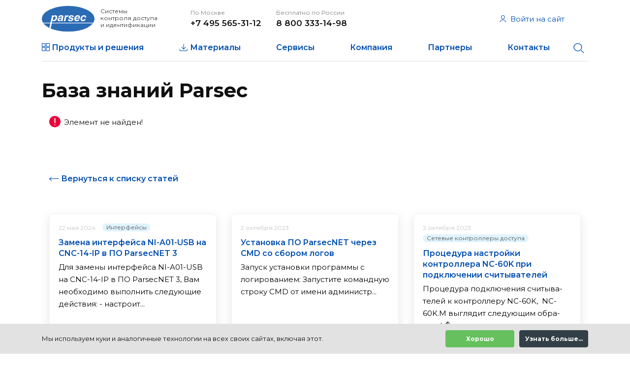

--- FILE ---
content_type: text/html; charset=UTF-8
request_url: https://www.parsec.ru/support/kb/parsecnet3/4368/
body_size: 12915
content:
<!DOCTYPE html>
<html lang="ru">
<head>
    <meta name="viewport" content="width=device-width, initial-scale=1, shrink-to-fit=no maximum-scale=1">
    <meta name="format-detection" content="telephone=no">
    <meta http-equiv="x-ua-compatible" content="ie=edge">
    <title>База знаний Parsec</title>

<!-- Yandex.Metrika counter -->
<script type="text/javascript" >
   (function(m,e,t,r,i,k,a){m[i]=m[i]||function(){(m[i].a=m[i].a||[]).push(arguments)};
   m[i].l=1*new Date();
   for (var j = 0; j < document.scripts.length; j++) {if (document.scripts[j].src === r) { return; }}
   k=e.createElement(t),a=e.getElementsByTagName(t)[0],k.async=1,k.src=r,a.parentNode.insertBefore(k,a)})
   (window, document, "script", "https://mc.yandex.ru/metrika/tag.js", "ym");

   ym(7158322, "init", {
        clickmap:true,
        trackLinks:true,
        accurateTrackBounce:true,
        webvisor:true,
        ecommerce:"dataLayer"
   });
</script>
<noscript><div><img src="https://mc.yandex.ru/watch/7158322" style="position:absolute; left:-9999px;" alt="" /></div></noscript>
<!-- /Yandex.Metrika counter -->

    <script src="/local/templates/parsec/js/jquery.min.js"></script>
    <link href="https://fonts.googleapis.com/css?family=Montserrat:400,600,700,800&amp;subset=cyrillic"
          rel="stylesheet">
    <link rel="apple-touch-icon" sizes="180x180"
          href="/local/templates/parsec/images/favicon/apple-touch-icon.png?v=1.0.1">
    <link rel="icon" type="image/png" sizes="32x32"
          href="/local/templates/parsec/images/favicon/favicon-32x32.png?v=1.0.1">
    <link rel="icon" type="image/png" sizes="16x16"
          href="/local/templates/parsec/images/favicon/favicon-16x16.png?v=1.0.1">
    <link rel="manifest" href="/local/templates/parsec/images/favicon/site.webmanifest?v=1.0.1">
    <link rel="shortcut icon" href="/local/templates/parsec/images/favicon/favicon.ico?v=1.0.1">
    <meta name="msapplication-TileColor" content="#da532c">
    <meta name="msapplication-TileImage" content="/local/templates/parsec/images/favicon/mstile-144x144.png?v=1.0.1">
    <meta name="msapplication-config" content="/local/templates/parsec/images/favicon/browserconfig.xml?v=1.0.1">
    <meta name="theme-color" content="#ffffff">
    
    <link href="https://cdn.jsdelivr.net/npm/suggestions-jquery@21.6.0/dist/css/suggestions.min.css" rel="stylesheet" />
    <script src="https://cdn.jsdelivr.net/npm/suggestions-jquery@21.6.0/dist/js/jquery.suggestions.min.js"></script>
    
        <meta http-equiv="Content-Type" content="text/html; charset=UTF-8" />
<meta name="description" content="Parsec - лидирующий бренд отрасли, выпускающий под своей торговой маркой proximity считыватели, СКУД и систему дальней идентификации." />
<link href="/bitrix/js/ui/design-tokens/dist/ui.design-tokens.min.css?171655623723463" type="text/css"  rel="stylesheet" />
<link href="/bitrix/cache/css/s1/parsec/template_1b14618d6b4c70153a0c38d73e3db534/template_1b14618d6b4c70153a0c38d73e3db534_v1.css?1767037688741510" type="text/css"  data-template-style="true" rel="stylesheet" />
<link href="/bitrix/panel/main/popup.min.css?167321164120774" type="text/css"  data-template-style="true"  rel="stylesheet" />
<script>if(!window.BX)window.BX={};if(!window.BX.message)window.BX.message=function(mess){if(typeof mess==='object'){for(let i in mess) {BX.message[i]=mess[i];} return true;}};</script>
<script>(window.BX||top.BX).message({"pull_server_enabled":"N","pull_config_timestamp":1721995095,"shared_worker_allowed":"Y","pull_guest_mode":"N","pull_guest_user_id":0,"pull_worker_mtime":1744890090});(window.BX||top.BX).message({"PULL_OLD_REVISION":"Для продолжения корректной работы с сайтом необходимо перезагрузить страницу."});</script>
<script>(window.BX||top.BX).message({"JS_CORE_LOADING":"Загрузка...","JS_CORE_NO_DATA":"- Нет данных -","JS_CORE_WINDOW_CLOSE":"Закрыть","JS_CORE_WINDOW_EXPAND":"Развернуть","JS_CORE_WINDOW_NARROW":"Свернуть в окно","JS_CORE_WINDOW_SAVE":"Сохранить","JS_CORE_WINDOW_CANCEL":"Отменить","JS_CORE_WINDOW_CONTINUE":"Продолжить","JS_CORE_H":"ч","JS_CORE_M":"м","JS_CORE_S":"с","JSADM_AI_HIDE_EXTRA":"Скрыть лишние","JSADM_AI_ALL_NOTIF":"Показать все","JSADM_AUTH_REQ":"Требуется авторизация!","JS_CORE_WINDOW_AUTH":"Войти","JS_CORE_IMAGE_FULL":"Полный размер"});</script>

<script src="/bitrix/js/main/core/core.min.js?1755776307229643"></script>

<script>BX.Runtime.registerExtension({"name":"main.core","namespace":"BX","loaded":true});</script>
<script>BX.setJSList(["\/bitrix\/js\/main\/core\/core_ajax.js","\/bitrix\/js\/main\/core\/core_promise.js","\/bitrix\/js\/main\/polyfill\/promise\/js\/promise.js","\/bitrix\/js\/main\/loadext\/loadext.js","\/bitrix\/js\/main\/loadext\/extension.js","\/bitrix\/js\/main\/polyfill\/promise\/js\/promise.js","\/bitrix\/js\/main\/polyfill\/find\/js\/find.js","\/bitrix\/js\/main\/polyfill\/includes\/js\/includes.js","\/bitrix\/js\/main\/polyfill\/matches\/js\/matches.js","\/bitrix\/js\/ui\/polyfill\/closest\/js\/closest.js","\/bitrix\/js\/main\/polyfill\/fill\/main.polyfill.fill.js","\/bitrix\/js\/main\/polyfill\/find\/js\/find.js","\/bitrix\/js\/main\/polyfill\/matches\/js\/matches.js","\/bitrix\/js\/main\/polyfill\/core\/dist\/polyfill.bundle.js","\/bitrix\/js\/main\/core\/core.js","\/bitrix\/js\/main\/polyfill\/intersectionobserver\/js\/intersectionobserver.js","\/bitrix\/js\/main\/lazyload\/dist\/lazyload.bundle.js","\/bitrix\/js\/main\/polyfill\/core\/dist\/polyfill.bundle.js","\/bitrix\/js\/main\/parambag\/dist\/parambag.bundle.js"]);
</script>
<script>BX.Runtime.registerExtension({"name":"ui.design-tokens","namespace":"window","loaded":true});</script>
<script>BX.Runtime.registerExtension({"name":"main.pageobject","namespace":"BX","loaded":true});</script>
<script>(window.BX||top.BX).message({"JS_CORE_LOADING":"Загрузка...","JS_CORE_NO_DATA":"- Нет данных -","JS_CORE_WINDOW_CLOSE":"Закрыть","JS_CORE_WINDOW_EXPAND":"Развернуть","JS_CORE_WINDOW_NARROW":"Свернуть в окно","JS_CORE_WINDOW_SAVE":"Сохранить","JS_CORE_WINDOW_CANCEL":"Отменить","JS_CORE_WINDOW_CONTINUE":"Продолжить","JS_CORE_H":"ч","JS_CORE_M":"м","JS_CORE_S":"с","JSADM_AI_HIDE_EXTRA":"Скрыть лишние","JSADM_AI_ALL_NOTIF":"Показать все","JSADM_AUTH_REQ":"Требуется авторизация!","JS_CORE_WINDOW_AUTH":"Войти","JS_CORE_IMAGE_FULL":"Полный размер"});</script>
<script>BX.Runtime.registerExtension({"name":"window","namespace":"window","loaded":true});</script>
<script>(window.BX||top.BX).message({"LANGUAGE_ID":"ru","FORMAT_DATE":"DD.MM.YYYY","FORMAT_DATETIME":"DD.MM.YYYY HH:MI:SS","COOKIE_PREFIX":"BITRIX_SM","SERVER_TZ_OFFSET":"10800","UTF_MODE":"Y","SITE_ID":"s1","SITE_DIR":"\/","USER_ID":"","SERVER_TIME":1768152937,"USER_TZ_OFFSET":0,"USER_TZ_AUTO":"Y","bitrix_sessid":"f0fe41ab318c0026999666d45112685b"});</script>


<script  src="/bitrix/cache/js/s1/parsec/kernel_main/kernel_main_v1.js?1766645127158483"></script>
<script src="/bitrix/js/pull/protobuf/protobuf.min.js?159586601676433"></script>
<script src="/bitrix/js/pull/protobuf/model.min.js?159586601614190"></script>
<script src="/bitrix/js/main/core/core_promise.min.js?15732265792490"></script>
<script src="/bitrix/js/rest/client/rest.client.min.js?16019860959240"></script>
<script src="/bitrix/js/pull/client/pull.client.min.js?174663331449849"></script>
<script>BX.setJSList(["\/bitrix\/js\/main\/pageobject\/dist\/pageobject.bundle.js","\/bitrix\/js\/main\/core\/core_window.js","\/bitrix\/js\/main\/session.js","\/bitrix\/js\/main\/date\/main.date.js","\/bitrix\/js\/main\/core\/core_date.js","\/bitrix\/js\/main\/utils.js","\/bitrix\/js\/main\/core\/core_fx.js","\/local\/templates\/parsec\/js\/jquery-migrate.min.js","\/local\/templates\/parsec\/js\/datepicker.js","\/local\/templates\/parsec\/js\/popper.min.js","\/local\/templates\/parsec\/js\/bootstrap.min.js","\/local\/templates\/parsec\/js\/piexif.min.js","\/local\/templates\/parsec\/js\/fileinput.min.js","\/local\/templates\/parsec\/js\/theme.min.js","\/local\/templates\/parsec\/js\/ru.js","\/local\/templates\/parsec\/js\/selectfix.js","\/local\/templates\/parsec\/js\/inputmask.min.js","\/local\/templates\/parsec\/js\/jquery.inputmask.min.js","\/local\/templates\/parsec\/js\/jquery.magnific-popup.min.js","\/local\/templates\/parsec\/js\/jquery.validate.min.js","\/local\/templates\/parsec\/js\/slick.min.js","\/local\/templates\/parsec\/js\/indi.js","\/local\/templates\/parsec\/js\/template.js","\/local\/templates\/parsec\/js\/main.js","\/local\/templates\/parsec\/js\/parsec.js","\/local\/templates\/parsec\/js\/lightgallery-all.min.js","\/bitrix\/components\/bitrix\/search.title\/script.js","\/local\/templates\/parsec\/components\/bitrix\/search.title\/.default\/script.js","\/local\/templates\/parsec\/components\/bitrix\/form.result.new\/feedback\/script.js"]);</script>
<script>BX.setCSSList(["\/local\/templates\/parsec\/css\/styles.css","\/local\/templates\/parsec\/components\/bitrix\/search.title\/.default\/style.css","\/local\/components\/parsec\/cookie.notification\/templates\/.default\/style.css","\/local\/templates\/parsec\/styles.css","\/local\/templates\/parsec\/template_styles.css"]);</script>
<script>
					(function () {
						"use strict";

						var counter = function ()
						{
							var cookie = (function (name) {
								var parts = ("; " + document.cookie).split("; " + name + "=");
								if (parts.length == 2) {
									try {return JSON.parse(decodeURIComponent(parts.pop().split(";").shift()));}
									catch (e) {}
								}
							})("BITRIX_CONVERSION_CONTEXT_s1");

							if (cookie && cookie.EXPIRE >= BX.message("SERVER_TIME"))
								return;

							var request = new XMLHttpRequest();
							request.open("POST", "/bitrix/tools/conversion/ajax_counter.php", true);
							request.setRequestHeader("Content-type", "application/x-www-form-urlencoded");
							request.send(
								"SITE_ID="+encodeURIComponent("s1")+
								"&sessid="+encodeURIComponent(BX.bitrix_sessid())+
								"&HTTP_REFERER="+encodeURIComponent(document.referrer)
							);
						};

						if (window.frameRequestStart === true)
							BX.addCustomEvent("onFrameDataReceived", counter);
						else
							BX.ready(counter);
					})();
				</script>
<meta property="og:title" content="База знаний Parsec"/>
<meta property="og:type" content="website"/>
<meta property="og:url" content="https://www.parsec.ru/support/kb/parsecnet3/4368/" />
<meta property="og:description" content="Parsec - лидирующий бренд отрасли, выпускающий под своей торговой маркой proximity считыватели, СКУД и систему дальней идентификации."/>
<meta property="og:image" content="https://www.parsec.ru/upload/medialibrary/4fa/39sy1gkt7ipan3xbi71cln5qkd1lx862/og_image.png"/>



<script  src="/bitrix/cache/js/s1/parsec/template_8283ae9724600ad469d26791de1cfd47/template_8283ae9724600ad469d26791de1cfd47_v1.js?1766617598684171"></script>


</head>

<body class="page  ">


    <div class="main-wrapper">
        <div class="container-fluid">
            <header class="header">
                <div class="row align-items-center">
                                            <a class="logo" href="/">
                                                <div class="logo__image"><img src="/local/templates/parsec/images/logo.svg"
                                                          alt="Парсек"></div>
                        <div class="logo__text">Системы контроля&nbsp;доступа и&nbsp;идентификации</div>
                                                </a>
                
                    <div class="col-auto">
                        <div class="phones" id="bx_3966127438_1">
            <div class="phones__item">
            <div class="phones__text">По Москве</div>
            <a class="phones__number" rel="nofollow" href="tel:+74955653112">+7 495 565-31-12</a>
        </div>
    
            <div class="phones__item hide-md">
            <div class="phones__text">Бесплатно по России</div>
            <a class="phones__number" rel="nofollow" href="tel:88003331498">8 800 333-14-98</a>
        </div>
    </div>

                    </div>
                    <div class="col-auto ml-auto d-none d-lg-block">
						

<div class="account">
	        <a class="account__link person-link" data-toggle="modal" href="#modal-auth"><i class="icon-person"></i>Войти на сайт</a>
	</div>
                    </div>
                    <div class="col-auto ml-auto d-lg-none">
                        <div class="mobile-nav-toggle js-mobile-nav-toggle"></div>
                    </div>
                </div>
                <!--Мобильная навигация-->
                <div class="mobile-nav js-mobile-nav">

					

<div class="mobile-nav__top mobile-nav__top--accordion">
	        <a class="account__link person-link" href="/personal/profile/"><i class="icon-person"></i>Войти на сайт</a>
	</div>
                    
    <div class="mobile-nav__body">
                    <div class="mobile-nav__link ">
                <a class="icon-catalog" href="/products/">Продукты и решения</a>
            </div>
                                                <ul class="mobile-nav__sub-nav">
                                                    <li>
                                                    <span class="icon-li-arrow js-toggle-button">ParsecNext</span>
                            <ul class="mobile-nav__sub-list js-toggle-target">
                                
                                    <li class=""><a href="/products/parsecnext-network-controllers/">Сетевые контроллеры доступа</a></li>
                                
                                    <li class=""><a href="/products/parsecnext-readers/">Сетевые считыватели</a></li>
                                
                                    <li class=""><a href="/products/parsecnext-modules/">Дополнительные модули</a></li>
                                
                                    <li class=""><a href="/products/parsecnext-software/">Программное обеспечение</a></li>
                                
                                    <li class=""><a href="/products/parsecnext-integration/">Интеграция</a></li>
                                
                                    <li class=""><a href="/products/parsecnext-topology/">Топология</a></li>
                                
                                    <li class=""><a href="/products/parsecnext-special-solutions/">Специализированные решения</a></li>
                                
                                    <li class=""><a href="/products/parsecnext-migration/">Миграция с ParsecNET 3</a></li>
                                                            </ul>
                                            </li>
                                    <li>
                                                    <span class="icon-li-arrow js-toggle-button">Proximity считыватели</span>
                            <ul class="mobile-nav__sub-list js-toggle-target">
                                
                                    <li class=""><a href="/products/readers-smart-card/">Считыватели смарт-карт</a></li>
                                
                                    <li class=""><a href="/products/readers-em-marin/">Считыватели карт 125 кГц</a></li>
                                
                                    <li class=""><a href="/products/readers-motorola/">Считыватели карт Motorola</a></li>
                                
                                    <li class=""><a href="/products/readers-special-solutions/">Специализированные решения</a></li>
                                                            </ul>
                                            </li>
                                    <li>
                                                    <span class="icon-li-arrow js-toggle-button">ParsecNET 3</span>
                            <ul class="mobile-nav__sub-list js-toggle-target">
                                
                                    <li class=""><a href="/products/parsecnet3-network-controllers/">Сетевые контроллеры доступа</a></li>
                                
                                    <li class=""><a href="/products/parsecnet3-security-controllers/">Сетевые охранные контроллеры</a></li>
                                
                                    <li class=""><a href="/products/parsecnet3-readers/">Сетевые считыватели</a></li>
                                
                                    <li class=""><a href="/products/parsecnet3-interfaces/">Интерфейсы</a></li>
                                
                                    <li class=""><a href="/products/parsecnet3-modules/">Дополнительные модули</a></li>
                                
                                    <li class=""><a href="/products/parsecnet3-software/">Программное обеспечение</a></li>
                                
                                    <li class=""><a href="/products/parsecnet3-integration/">Интеграция</a></li>
                                
                                    <li class=""><a href="/products/parsecnet3-topology/">Топология</a></li>
                                
                                    <li class=""><a href="/products/parsecnet3-special-solutions/">Специализированные решения</a></li>
                                                            </ul>
                                            </li>
                                    <li>
                                                    <span class="icon-li-arrow js-toggle-button">Дальняя идентификация</span>
                            <ul class="mobile-nav__sub-list js-toggle-target">
                                
                                    <li class=""><a href="/products/longrange-readers/">Считыватели дальней идентификации</a></li>
                                
                                    <li class=""><a href="/products/longrange-activetags/">Активные метки</a></li>
                                                            </ul>
                                            </li>
                                    <li>
                                                    <span class="icon-li-arrow js-toggle-button">ParsecNET Office</span>
                            <ul class="mobile-nav__sub-list js-toggle-target">
                                
                                    <li class=""><a href="/products/parsecnetoffice-controllers/">Сетевые контроллеры доступа</a></li>
                                
                                    <li class=""><a href="/products/parsecnetoffice-readers/">Сетевые считыватели</a></li>
                                
                                    <li class=""><a href="/products/parsecnetoffice-interfaces/">Интерфейсы</a></li>
                                
                                    <li class=""><a href="/products/parsecnetoffice-modules/">Дополнительные модули</a></li>
                                
                                    <li class=""><a href="/products/parsecnetoffice-software/">Программное обеспечение</a></li>
                                
                                    <li class=""><a href="/products/parsecnetoffice-topology/">Топология</a></li>
                                                            </ul>
                                            </li>
                                                    </ul>
                            <div class="mobile-nav__link ">
                <a class="icon-download" href="/materials/">Материалы</a>
            </div>
                        <div class="mobile-nav__link ">
                <a class="" href="/services/">Сервисы</a>
            </div>
                                                <ul class="mobile-nav__sub-nav">
                                                    <li>
                                                    <a href="/support/">Техническая поддержка</a>
                                            </li>
                                    <li>
                                                    <a href="/project/">Сопровождение проектов</a>
                                            </li>
                                    <li>
                                                    <a href="/training/">Обучение</a>
                                            </li>
                                    <li>
                                                    <a href="/support/warranty-repair/">Сервисный центр</a>
                                            </li>
                                    <li>
                                                    <span class="icon-li-arrow js-toggle-button">Демо</span>
                            <ul class="mobile-nav__sub-list js-toggle-target">
                                
                                    <li class=""><a href="/demo/parsecnext/">ParsecNext</a></li>
                                
                                    <li class=""><a href="/demo/parsecnet3/">ParsecNET 3</a></li>
                                                            </ul>
                                            </li>
                                                    </ul>
                            <div class="mobile-nav__link ">
                <a class="" href="/company/">Компания</a>
            </div>
                        <div class="mobile-nav__link ">
                <a class="" href="/partners/">Партнеры</a>
            </div>
                        <div class="mobile-nav__link ">
                <a class="" href="/company/contacts/">Контакты</a>
            </div>
                </div>
                    <div class="mobile-nav__bottom">
                        <form class="mobile-search js-header-search" action="/search/">
                            <input class="form-control" name="q" type="search"
                                   placeholder="Поиск по сайту..."><span
                                    class="icon-close js-input-clear"></span>
                            <button class="search-button icon-search" type="submit"></button>
                        </form>
                    </div>
                </div>
                <!--Навигация-->
                <nav class="header-nav">
                    
    <ul class="header-nav__list js-header-nav">
                    <li class="dropdown">
                <a
                    class='icon-catalog'
                    href="/products/"
                    >Продукты и решения</a>
                                    <!--mega-menu__products-->
                    <ul class="mega-menu mega-menu__products">
        <li>
                    <div class="product product__parsec-next">
                <h6 class="product__title"><a href="/products/parsecnext/">ParsecNext</a>
                </h6>
                                    <ul class="product__links">
                                                    <li><a href="/products/parsecnext-network-controllers/">Сетевые контроллеры доступа</a></li>
                                                    <li><a href="/products/parsecnext-readers/">Сетевые считыватели</a></li>
                                                    <li><a href="/products/parsecnext-modules/">Дополнительные модули</a></li>
                                                    <li><a href="/products/parsecnext-software/">Программное обеспечение</a></li>
                                                    <li><a href="/products/parsecnext-integration/">Интеграция</a></li>
                                                    <li><a href="/products/parsecnext-topology/">Топология</a></li>
                                                    <li><a href="/products/parsecnext-special-solutions/">Специализированные решения</a></li>
                                                    <li><a href="/parsecnext-migration/">Миграция с ParsecNET 3</a></li>
                                            </ul>
                                                    <div class="product__demo"><a href="/demo/parsecnext/">ДЕМО</a></div>
                            </div>
                                <div class="product product__proximity-readers">
                <h6 class="product__title"><a href="/products/readers/">Proximity считыватели</a>
                </h6>
                                    <ul class="product__links">
                                                    <li><a href="/products/readers-smart-card/">Считыватели смарт-карт</a></li>
                                                    <li><a href="/products/readers-em-marin/">Считыватели карт 125 кГц</a></li>
                                                    <li><a href="/products/readers-motorola/">Считыватели карт Motorola</a></li>
                                                    <li><a href="/products/readers-special-solutions/">Специализированные решения</a></li>
                                            </ul>
                                            </div>
                                </li>
    <li>
                    <div class="product product__parsec-net3">
                <h6 class="product__title"><a href="/products/parsecnet3/">ParsecNET 3</a>
                </h6>
                                    <ul class="product__links">
                                                    <li><a href="/products/parsecnet3-network-controllers/">Сетевые контроллеры доступа</a></li>
                                                    <li><a href="/products/parsecnet3-security-controllers/">Сетевые охранные контроллеры</a></li>
                                                    <li><a href="/products/parsecnet3-readers/">Сетевые считыватели</a></li>
                                                    <li><a href="/products/parsecnet3-interfaces/">Интерфейсы</a></li>
                                                    <li><a href="/products/parsecnet3-modules/">Дополнительные модули</a></li>
                                                    <li><a href="/products/parsecnet3-software/">Программное обеспечение</a></li>
                                                    <li><a href="/products/parsecnet3-integration/">Интеграция</a></li>
                                                    <li><a href="/products/parsecnet3-topology/">Топология</a></li>
                                                    <li><a href="/products/parsecnet3-special-solutions/">Специализированные решения</a></li>
                                            </ul>
                                                    <div class="product__demo"><a href="/demo/parsecnet3/">ДЕМО</a></div>
                            </div>
                                <div class="product product__far-identification">
                <h6 class="product__title"><a href="/products/longrange/">Дальняя идентификация</a>
                </h6>
                                    <ul class="product__links">
                                                    <li><a href="/products/longrange-readers/">Считыватели дальней идентификации</a></li>
                                                    <li><a href="/products/longrange-activetags/">Активные метки</a></li>
                                            </ul>
                                            </div>
                                </li>
    <li>
                    <div class="product product__parsec-net-office">
                <h6 class="product__title"><a href="/products/parsecnet-office/">ParsecNET Office</a>
                </h6>
                                    <ul class="product__links">
                                                    <li><a href="/products/parsecnetoffice-controllers/">Сетевые контроллеры доступа</a></li>
                                                    <li><a href="/products/parsecnetoffice-readers/">Сетевые считыватели</a></li>
                                                    <li><a href="/products/parsecnetoffice-interfaces/">Интерфейсы</a></li>
                                                    <li><a href="/products/parsecnetoffice-modules/">Дополнительные модули</a></li>
                                                    <li><a href="/products/parsecnetoffice-software/">Программное обеспечение</a></li>
                                                    <li><a href="/products/parsecnetoffice-topology/">Топология</a></li>
                                            </ul>
                                            </div>
                                        
    <ul class="links">
                    <div class="link"><a href="/typical-solutions/">Типовые решения</a></div>
                    <div class="link"><a href="/industry-solutions/">Отраслевые решения</a></div>
            </ul>
            </li>



</ul>
                            </li>
                    <li class="">
                <a
                    class='icon-download'
                    href="/materials/"
                    >Материалы</a>
                            </li>
                    <li class="dropdown">
                <a
                    class=''
                    href="/services/"
                    >Сервисы</a>
                                    <!--mega-menu__services-->
                    <div class="mega-menu mega-menu__services">
    <div class="container-fluid">
        <div class="row align-items-stretch">
            <div class="col-4">
                <div class="main-info">
                    <div class="main-info__title"><a href="/support/">Техническая поддержка</a></div>
<div class="row no-gutters">
    <div class="col-12">
        <div class="phone icon-phone">
            <div class="phone__text">По Москве</div><a class="phone__number" rel="nofollow" href="tel:84955653112">+7 495 565-31-12</a>
        </div>
    </div>
    <div class="col-12">
        <div class="phone icon-phone">
            <div class="phone__text">Бесплатно по России</div><a class="phone__number" rel="nofollow" href="tel:88003331498">8 800 333-14-98</a>
        </div>
    </div>
    <div class="col-12 phone__description">с 8:00 до 20:00 по московскому времени (понедельник-пятница)</div>
    <div class="col-12">
        <div class="main-info__link mt-3"><a class="btn" href="/support/#feedback-form">Отправить заявку</a></div>
    </div>
</div>                </div>
            </div>
            <div class="col-4">
                <div class="main-info">
                    <div class="main-info__title"><a href="/project/">Сопровождение проектов</a></div>
<div class="row">
    <div class="col-12">
        <div class="phone icon-phone">
            <div class="phone__text">Звоните</div><a class="phone__number" rel="nofollow" href="tel:+74994951782">+7 499 495-17-82</a>
        </div>
    </div>
    <div class="col-12 phone__description">с 10:00 до 18:00 по московскому времени (понедельник-пятница)</div>
</div>
<div class="mt-3">
    <a class="btn" href="/project/">Получить консультацию</a>
</div>
                </div>
            </div>
            <div class="col-4">
                <div class="main-info">
                    <div class="main-info__title"><a href="/training/">Учебный центр</a></div>
<div class="row">
    <div class="col-12">
        <div class="phone icon-phone">
            <div class="phone__text">Звоните</div><a class="phone__number" rel="nofollow" href="tel:+74956468871,,217">+7 495 646-88-71 доб 217</a>
        </div>
    </div>
    <div class="col-12 phone__description">с 10:00 до 18:00 по московскому времени (понедельник-пятница)</div>
</div>
<div class="mt-3">
    <a class="btn" href="/training/">Записаться на обучение</a>
</div>
                </div>
            </div>
        </div>
        <div class="row mt-4 align-items-stretch">
            <div class="col-4">
                <div class="main-info">
                    <div class="main-info__title"><a href="/support/warranty-repair/">Сервисный центр</a></div>
<div class="row">
    <div class="col-12">
        <div class="phone icon-phone">
            <div class="phone__text">Звоните</div><a class="phone__number" rel="nofollow" href="tel:+74956468871,,209">+7 495 646-88-71 доб 209</a>
        </div>
    </div>
    <div class="col-12 phone__description">с 10:00 до 18:00 по московскому времени (понедельник-пятница)</div>
</div>
<div class="mt-3">
    <a class="btn" href="/support/warranty-repair/">Обратиться в сервис</a>
</div>
                </div>
            </div>
            <div class="col-4">
                <div class="main-info">
                    <div class="main-info__title">Демо</div>
<div class="row mt-4">
    <div class="col-12">
        <p><a href="/demo/parsecnext/">ParsecNext</a></p>
    </div>
    <div class="col-12">
        <p><a href="/demo/parsecnet3/">ParsecNET 3</a></p>
    </div>
</div>
                </div>
            </div>
            <div class="col-4">
                <div class="main-info">
                    <div class="main-info__title">Инструменты</div>

    <ul>
                    <li class="link"><a href="/support/integration/">Интеграционный сервис (SDK)</a></li>
                    <li class="link"><a href="/support/inspection/#project_example">Примеры проектной документации</a></li>
                    <li class="link"><a href="/support/scheme-library/">Библиотека схем подключения</a></li>
                    <li class="link"><a href="/support/hardware-db/">БД устройств Parsec в nanoCAD</a></li>
                    <li class="link"><a href="/configurator/">Конфигуратор СКУД</a></li>
            </ul>
                </div>
            </div>
        </div>
        <div class="footer">
            <div class="row">
    <div class="col-6"><a href="/company/news/">Новости</a></div>
    <div class="col-6 text-right text-end"><a href="/articles/">Статьи и публикации</a></div>
</div>

        </div>
    </div>
</div>
<div id="loading-indicator-template">
	<style>
.bubblingG {
text-align: center;
width:80px;
height:50px;
}

.bubblingG span {
display: inline-block;
vertical-align: middle;
width: 10px;
height: 10px;
margin: 25px auto;
background: #000000;
-moz-border-radius: 50px;
-moz-animation: bubblingG 1.3s infinite alternate;
-webkit-border-radius: 50px;
-webkit-animation: bubblingG 1.3s infinite alternate;
-ms-border-radius: 50px;
-ms-animation: bubblingG 1.3s infinite alternate;
-o-border-radius: 50px;
-o-animation: bubblingG 1.3s infinite alternate;
border-radius: 50px;
animation: bubblingG 1.3s infinite alternate;
}

#bubblingG_1 {
-moz-animation-delay: 0s;
-webkit-animation-delay: 0s;
-ms-animation-delay: 0s;
-o-animation-delay: 0s;
animation-delay: 0s;
}

#bubblingG_2 {
-moz-animation-delay: 0.39s;
-webkit-animation-delay: 0.39s;
-ms-animation-delay: 0.39s;
-o-animation-delay: 0.39s;
animation-delay: 0.39s;
}

#bubblingG_3 {
-moz-animation-delay: 0.78s;
-webkit-animation-delay: 0.78s;
-ms-animation-delay: 0.78s;
-o-animation-delay: 0.78s;
animation-delay: 0.78s;
}

@-moz-keyframes bubblingG {
0% {
width: 10px;
height: 10px;
background-color:#000000;
-moz-transform: translateY(0);
}

100% {
width: 24px;
height: 24px;
background-color:#FFFFFF;
-moz-transform: translateY(-21px);
}

}

@-webkit-keyframes bubblingG {
0% {
width: 10px;
height: 10px;
background-color:#000000;
-webkit-transform: translateY(0);
}

100% {
width: 24px;
height: 24px;
background-color:#FFFFFF;
-webkit-transform: translateY(-21px);
}

}

@-ms-keyframes bubblingG {
0% {
width: 10px;
height: 10px;
background-color:#000000;
-ms-transform: translateY(0);
}

100% {
width: 24px;
height: 24px;
background-color:#FFFFFF;
-ms-transform: translateY(-21px);
}

}

@-o-keyframes bubblingG {
0% {
width: 10px;
height: 10px;
background-color:#000000;
-o-transform: translateY(0);
}

100% {
width: 24px;
height: 24px;
background-color:#FFFFFF;
-o-transform: translateY(-21px);
}

}

@keyframes bubblingG {
0% {
width: 10px;
height: 10px;
background-color:#000000;
transform: translateY(0);
}

100% {
width: 24px;
height: 24px;
background-color:#FFFFFF;
transform: translateY(-21px);
}

}

</style>
<div class="bubblingG">
<span id="bubblingG_1">
</span>
<span id="bubblingG_2">
</span>
<span id="bubblingG_3">
</span>
</div></div>
                            </li>
                    <li class="dropdown">
                <a
                    class=''
                    href="/company/"
                    >Компания</a>
                                    <!--mega-menu__about-->
                    <div class="mega-menu mega-menu__about">
    <div class="container-fluid">
        <div class="row about">
            
    <div class="col-3 links">
                    <div class="link"><a href="/company/">О компании</a></div>
                    <div class="link"><a href="/company/certificates/">Сертификаты</a></div>
                    <div class="link"><a href="/company/our_clients/">Наши клиенты</a></div>
                    <div class="link"><a href="/company/about-job/">Работа в компании</a></div>
                    <div class="link"><a href="/company/news/">Новости</a></div>
                    <div class="link"><a href="/company/contacts/">Все контакты</a></div>
            </div>
            <div class="col-4 info">
                <div class="info__title">Российский производитель систем контроля доступа и идентификации</div>
<ul>
    <li><b>30 лет</b> опыта команды разработчиков</li>
    <li><b>100%</b>-ый выходной контроль</li>
    <li><b>>1000 точек прохода</b> размеры объектов</li>
</ul>            </div>
            <div class="col-4 offset-1">
                            <a class="post" href="https://www.parsec.ru/company/news/po-pnext-priznano-rossiyskoy-razrabotkoy/"
        id="bx_1978556325_14132">
            <div class="post__image">
            <img src="/upload/resize_cache/iblock/562/hgadwdx3te4scydj06b1vgkvippt0fft/350_238_1821712164bebe8964a3cb4f91f48bb72/image-_69_-_1_.png" alt="" srcset="/upload/resize_cache/iblock/562/hgadwdx3te4scydj06b1vgkvippt0fft/700_476_1821712164bebe8964a3cb4f91f48bb72/image-_69_-_1_.png 2x" />        </div>
                <div class="post__title">ParsecNext зарегистрирован в&nbsp;реестре российского&nbsp;ПО</div>
        
                    </a>
    
            </div>
        </div>
    </div>
</div>
                            </li>
                    <li class="">
                <a
                    class=''
                    href="/partners/"
                    >Партнеры</a>
                            </li>
                    <li class="">
                <a
                    class=''
                    href="/company/contacts/"
                    >Контакты</a>
                            </li>
            </ul>
                    <!--Поиск-->
                    <form class="header-search js-header-search" action="/search/"  id="title-search">
                        <span class="icon-close js-input-clear"></span>
                        <input
                                name="q"
                                placeholder="Поиск по сайту..."
                                id="title-search-input"
                                value=""
                                class="search-suggest form-control"
                                type="search"
                                autocomplete="off"
                        />
                        <script>
	BX.ready(function(){
		new HTJCTitleSearch({
			'AJAX_PAGE' : '/support/kb/parsecnet3/4368/',
			'CONTAINER_ID': 'title-search',
			'INPUT_ID': 'title-search-input',
			'MIN_QUERY_LEN': 2
		});
	});
</script>
                        <button class="search-button js-search-button icon-search" type="submit"></button>
                    </form>
                </nav>
            </header>
        </div>
    </div>
    <div class="content-wrapper common ">


                    <div class="main-wrapper">
                <div class="container-fluid">
                                                                                                            <h1 class="page-title">База знаний Parsec</h1>
                                                        </div>
            </div>
        
        
                <div class="main-wrapper">
            <div class="container-fluid">
                <div class="common 4368 ">
                                                            
 <div class="main-wrapper">
    <div class="container-fluid">
        <div class="news-detail">
                        <div class="row">
                <div class="col-12 col-lg main js-lightgallery">
                    <div class="alert alert-warning">
    <div>Элемент не найден!</div>
</div>                </div>
                <div class="col-12 col-lg sidebar">

                    
                                                        </div>
            </div>
            <a class="back-link icon-back" href="/support/kb/">Вернуться к списку статей</a>


                        
<div class="more__news">
    <div class="row">
            <div class="col-12 col-md-6 col-lg-4 mt-4">
        <div class="article block-radius" id="bx_3218110189_12711">
            <header>
                <div class="date">22 мая 2024</div>
                                                    <div class="tags">
                                                    <a href="/support/kb/#SECTION_CODE_PATH#/?CAT_PROD=75">Интерфейсы</a>
                                            </div>
                            </header>
            <a href="/support/kb/equipment/12711/">
                <div class="article__title">Замена интерфейса NI-A01-USB на CNC-14-IP в ПО ParsecNET 3</div>
                <div class="article__text">
	 Для замены интерфейса NI-A01-USB на CNC-14-IP в ПО ParsecNET 3, Вам необходимо выполнить следующие действия:
 
	 - настроит...</div>
            </a>
        </div>
        </div>
            <div class="col-12 col-md-6 col-lg-4 mt-4">
        <div class="article block-radius" id="bx_3218110189_11941">
            <header>
                <div class="date">2 октября 2023</div>
                                            </header>
            <a href="/support/kb/parsecnet3/11941/">
                <div class="article__title">Установка ПО ParsecNET через CMD со сбором логов</div>
                <div class="article__text">
Запуск установки программы с логированием:
 


	За­пус­ти­те ко­ман­дную стро­ку CMD от име­ни ад­ми­нис­тр...</div>
            </a>
        </div>
        </div>
            <div class="col-12 col-md-6 col-lg-4 mt-4">
        <div class="article block-radius" id="bx_3218110189_11999">
            <header>
                <div class="date">2 октября 2023</div>
                                                    <div class="tags">
                                                    <a href="/support/kb/#SECTION_CODE_PATH#/?CAT_PROD=72">Сетевые контроллеры доступа</a>
                                            </div>
                            </header>
            <a href="/support/kb/equipment/11999/">
                <div class="article__title">Процедура настройки контроллера NC-60K при подключении считывателей</div>
                <div class="article__text">Про­цеду­ра под­клю­чения счи­тыва­телей к кон­трол­ле­ру NC-60K, &nbsp;NC-60K.M выг­ля­дит сле­ду­ющим об­ра­зом ( �...</div>
            </a>
        </div>
        </div>
        </div>
</div><!--articles-list-->
        </div>


    </div>
</div>
<br>
    
    

            
        <script>if (window.location.hash != '' && window.location.hash != '#') top.BX.ajax.history.checkRedirectStart('bxajaxid', 'a057ffe9ad6f5f1c8f6b38830fe55f44')</script><div id="comp_a057ffe9ad6f5f1c8f6b38830fe55f44">

<div class="feedback-form feedback-form_corner-green" id="feedback-form">
    <header>
        <div class="row">
            <div class="col-md-6">
                <h3 class="feedback-form__title">Написать нам</h3>
                <div class="feedback-form__text">
                    Мы внимательно читаем каждое сообщение. Ответим в течение одного рабочего дня с момента отправки.                </div>
            </div>
                            <div class="col-md-6 d-flex align-items-end">
                    <div class="row" >
                                                                                    <div class="col-lg-6">
                                    <div class="phone icon-phone">
                                                                                    <div class="phone__text">бесплатно по России</div>
                                                                                <a class="phone__number" rel="nofollow" href="tel:88003331498">8 800 333-14-98</a>
                                    </div>
                                </div>
                                                            <div class="col-lg-6">
                                    <div class="phone icon-phone">
                                                                                    <div class="phone__text">по Москве</div>
                                                                                <a class="phone__number" rel="nofollow" href="tel:+74955653112">+7 495 565-31-12</a>
                                    </div>
                                </div>
                                                                            <div class="col-12 phone__description">С 8:00 до 20:00 по московскому времени, в будни</div>
                    </div>
                </div>
            

        </div>
    </header>
    
<form class="feedback-form__body form-submit-once" name="SUPPORT" action="/support/kb/parsecnet3/4368/" method="POST" enctype="multipart/form-data"><input type="hidden" name="bxajaxid" id="bxajaxid_a057ffe9ad6f5f1c8f6b38830fe55f44_8BACKi" value="a057ffe9ad6f5f1c8f6b38830fe55f44" /><input type="hidden" name="AJAX_CALL" value="Y" /><script>
function _processform_8BACKi(){
	if (BX('bxajaxid_a057ffe9ad6f5f1c8f6b38830fe55f44_8BACKi'))
	{
		var obForm = BX('bxajaxid_a057ffe9ad6f5f1c8f6b38830fe55f44_8BACKi').form;
		BX.bind(obForm, 'submit', function() {BX.ajax.submitComponentForm(this, 'comp_a057ffe9ad6f5f1c8f6b38830fe55f44', true)});
	}
	BX.removeCustomEvent('onAjaxSuccess', _processform_8BACKi);
}
if (BX('bxajaxid_a057ffe9ad6f5f1c8f6b38830fe55f44_8BACKi'))
	_processform_8BACKi();
else
	BX.addCustomEvent('onAjaxSuccess', _processform_8BACKi);
</script><input type="hidden" name="sessid" id="sessid" value="f0fe41ab318c0026999666d45112685b" /><input type="hidden" name="WEB_FORM_ID" value="19" /><input
            type="checkbox"
            name="parsec-form-field-confirm"
            style="display: none;"
            value="confirm"/>
        
        <input type="hidden" name="form_text_143" value="/support/kb/parsecnet3/4368/">

    
    <div class="row">
                                    <div class="col-md-4">
                    <div class="form-group">
                        <div class="form-field">
                            <input class="form-control dadata-last_name"
                                   id="form_text_353"
                                   name="form_text_353"
                                   type="text"
                                   value=''
                                required>
                            <label for="form_text_353" class="">Фамилия*</label>
                        </div>
                    </div>
                </div>
                                                <div class="col-md-4">
                    <div class="form-group">
                        <div class="form-field">
                            <input class="form-control dadata-first_name"
                                   id="form_text_136"
                                   name="form_text_136"
                                   type="text"
                                   value=''
                                required>
                            <label for="form_text_136" class="">Имя*</label>
                        </div>
                    </div>
                </div>
                                                <div class="col-md-4">
                    <div class="form-group">
                        <div class="form-field">
                            <input class="form-control dadata-second_name"
                                   id="form_text_354"
                                   name="form_text_354"
                                   type="text"
                                   value=''
                                >
                            <label for="form_text_354" class="">Отчество</label>
                        </div>
                    </div>
                </div>
                        </div>

    <div class="row">
                                    <div class="col-lg-3 col-md-6">
                    <div class="form-group">
                        <div class="form-field">
                            <input class="form-control dadata-email"
                                   id="form_text_137"
                                   name="form_email_137"
                                   type="email"
                                   value=''
                                required>
                            <label for="form_text_137" class="">Email*</label>
                        </div>
                    </div>
                </div>
                                                <div class="col-lg-3 col-md-6">
                    <div class="form-group">
                        <div class="form-field">
                            <input class="form-control dadata-phone"
                                   id="form_text_138"
                                   name="form_text_138"
                                   type="tel"
                                   value=''
                                required>
                            <label for="form_text_138" class="">Телефон*</label>
                        </div>
                    </div>
                </div>
                                                <div class="col-lg-3 col-md-6">
                    <div class="form-group">
                        <div class="form-field">
                            <input class="form-control dadata-company"
                                   id="form_text_139"
                                   name="form_text_139"
                                   type="text"
                                   value=''
                                required>
                            <label for="form_text_139" class="">Компания*</label>
                        </div>
                    </div>
                </div>
                                                <div class="col-lg-3 col-md-6">
                    <div class="form-group">
                        <div class="form-field">
                            <input class="form-control dadata-position"
                                   id="form_text_355"
                                   name="form_text_355"
                                   type="text"
                                   value=''
                                >
                            <label for="form_text_355" class="">Должность</label>
                        </div>
                    </div>
                </div>
                        </div>
    <div class="row">
                    <div class="col-12">
                <div class="form-group">
                    <div class="form-field">
                <textarea class="form-control" id="form_text_142"
                          name="form_textarea_142"
                          rows="4"></textarea>
                        <label for="form_text_142">Ваш вопрос</label>
                    </div>
                </div>
            </div>
        
        <div class="col-md-7">
            <div class="feedback-form__checkboxes">

                                    <div class="form-group">
                        <label>
                            <input
                                    type="checkbox"
                                    id="form_checkbox_CONSENT141"
                                    name="form_checkbox_CONSENT[]"
                                    value="141"
                                required                            ><span>Даю согласие на обработку моих персональных данных в соответствии с законом №152-ФЗ «О персональных данных» от 27.07.2006 и <a href="/data-policy.php">Политикой конфиденциальности</a>. *</span>
                        </label>
                    </div>

                                
                    <div class="form-group">
                        <label>
                            <input
                                    type="checkbox"
                                    id="form_checkbox_SUBSCRIPTION[]"
                                    name="form_checkbox_SUBSCRIPTION[]"
                                    value="140"
                                                            ><span>Даю согласие на получение новостной рассылки</span>
                        </label>
                    </div>

                            </div>
        </div>
        <div class="col-12">
            <button
                    type="submit"
                    class="btn btn-lg"
                    name="web_form_submit"
                    value="Отправить"
            >Отправить</button>
        </div>
    </div>
    </form></div>
<script type="text/javascript">
// подключаем подсказки DaData
var dadata_token = "6d52afa05d5478aa5cfb0414b35f6d73c88d6300";
var fioParts = ["SURNAME", "NAME", "PATRONYMIC"];
$(".dadata-first_name").suggestions({
        token: dadata_token,
        type: "NAME",
        minChars: 3,
        hint: '',
        params: {
            parts: [fioParts[1]]
        },
        onSelect: function(suggestion) {
            console.log(suggestion);
        }
    });
$(".dadata-last_name").suggestions({
        token: dadata_token,
        type: "NAME",
        minChars: 3,
        hint: '',
        params: {
            parts: [fioParts[0]]
        },
        onSelect: function(suggestion) {
            console.log(suggestion);
        }
    });
$(".dadata-second_name").suggestions({
        token: dadata_token,
        type: "NAME",
        params: {
            parts: [fioParts[2]]
        },
        minChars: 3,
        hint: '',
        onSelect: function(suggestion) {
            console.log(suggestion);
        }
    });
</script>
</div><script>if (top.BX.ajax.history.bHashCollision) top.BX.ajax.history.checkRedirectFinish('bxajaxid', 'a057ffe9ad6f5f1c8f6b38830fe55f44');</script><script>top.BX.ready(BX.defer(function() {window.AJAX_PAGE_STATE = new top.BX.ajax.component('comp_a057ffe9ad6f5f1c8f6b38830fe55f44'); top.BX.ajax.history.init(window.AJAX_PAGE_STATE);}))</script>
            
    </div>
    </div>
    </div>
</div><!--content-wrapper-->
<footer class="footer">
    <div class="footer-top">
        <div class="main-wrapper">
            <div class="container-fluid">
                <div class="row">
                    <div class="col-6 d-none d-md-block">
                        <div class="row">
                            <div class="col-4">
                                <h6>Продукция</h6>
                                
    <ul class="footer-nav">
                    <li><a href="/products/parsecnext/">СКУД ParsecNext</a></li>

                    <li><a href="/products/parsecnet3/">СКУД ParsecNET 3</a></li>

                    <li><a href="/products/parsecnet-office/">СКУД ParsecNET Office</a></li>

                    <li><a href="/products/readers/">Proximity считыватели</a></li>

                    <li><a href="/products/longrange/">Дальняя идентификация</a></li>

                    <li><a href="/typical-solutions/">Типовые решения</a></li>

                    <li><a href="/industry-solutions/">Отраслевые решения</a></li>

                    <li><a href="/configurator/">Конфигуратор</a></li>

                    <li><a href="/products/parsecnet3-integration/">Интеграции</a></li>

            </ul>
                            </div>
                            <div class="col-4">
                                <h6>Информация</h6>
                                
    <ul class="footer-nav">
                    <li><a href="/support/">Техническая поддержка</a></li>

                    <li><a href="/project/">Сопровождение проектов</a></li>

                    <li><a href="/support/warranty-repair/">Гарантия и ремонт</a></li>

                    <li><a href="/training/">Обучение</a></li>

                    <li><a href="/demo/">Демоверсии</a></li>

                    <li><a href="/support/scheme-library/">Схемы подключения</a></li>

                    <li><a href="/support/inspection/#examples">Примеры документации</a></li>

                    <li><a href="/articles/">Статьи</a></li>

            </ul>
                            </div>
                            <div class="col-4">
                                <h6>Parsec</h6>
                                
    <ul class="footer-nav">
                    <li><a href="/partners/">Партнеры</a></li>

                    <li><a href="/company/">О компании</a></li>

                    <li><a href="/company/news/">Новости</a></li>

                    <li><a href="/company/our_clients/">Клиенты</a></li>

                    <li><a href="/company/certificates/">Сертификаты</a></li>

                    <li><a href="/company/about-job/">Вакансии</a></li>

            </ul>
                            </div>
                        </div>
                    </div>
                    <div class="col">
                        <div class="row" id="bx_1970216180_1">
        <div class="col-sm-6 support">
            <h6 class="support__title">Техническая поддержка</h6>
                            <div class="support__number"><a rel="nofollow" href="tel:88003331498">8 800 333-14-98</a></div>
                                    <div class="support__description">Понедельник-пятница с&nbsp;8&nbsp;до&nbsp;20</div>
                                    <div class="support__email">
                <a rel="nofollow" href="mailto:support@parsec.ru">support@parsec.ru</a>
            </div>
                    </div>
    <div class="col-sm-6 support">
        <h6 class="support__title">По общим вопросам</h6>
                    <div class="support__number"><a rel="nofollow" href="tel:+74956468871">+7 495 646-88-71</a></div>
                            <div class="support__description">Понедельник-пятница с&nbsp;10&nbsp;до&nbsp;18</div>
                            <div class="support__email">
                <a rel="nofollow" href="mailto:info@parsec.ru">info@parsec.ru</a>
            </div>
            </div>
</div>                        <div class="address">
                            <div class="row">
                                <div class="col-12">
                                    <h6 class="address__title">Центральный офис<span><a href="/company/contacts/">Все контакты</a></span>
</h6>
<div class="address__text">ул. Мироновская, д. 25,
    г. Москва, 105318
</div>
                                </div>
                            </div>
                        </div>
                        <div class="social-links">
                            <div class="row">
                                <div class="col-12">
                                    <h6>Мы в соцсетях</h6>
                                </div>
                            </div>
                            <div class="row">
                                <div class="col-12">
                                    

                    <a class="social-link social-link_sm icon-youtube" href="https://www.youtube.com/parsecacademy" target="_blank"></a>

                    <a class="social-link social-link_sm icon-vk" href="https://vk.com/skudparsec" target="_blank"></a>

                    <a class="social-link social-link_sm icon-telegram" href="https://t.me/parsec_support_bot/" target="_blank"></a>

        
                                </div>
                            </div>
                        </div>
                    </div>
                </div>
            </div>
        </div>
    </div>
    <div class="footer-bottom">
        <div class="main-wrapper">
            <div class="container-fluid">
                <div class="row">
                    <div class="col-12 col-sm-6 col-lg-auto order-md-2">
                        <a href="/data-policy.php">Политика конфиденциальности</a>
                    </div>
                    <div class="col-12 col-sm-6 col-lg-auto order-md-3">
                        <a href="/sitemap.php">Карта сайта</a>                    </div>
                    <div class="col-12 col-sm-6 col-lg-auto last ml-auto order-md-4"><a href="https://individ.ru/" target="_blank">Создание сайта — Individ</a></div>
                    <div class="col-12 col-sm-6 col-lg-auto order-md-1"><a
                                href="#">&copy;&nbsp;Parsec™, 2026</a></div>
                </div>
            </div>
        </div>
    </div>
</footer>

<script>
    $(document).ready(function () {
       $('.js-popup-auth-form').on('submit', function (event) {
           event.preventDefault();
           var data = $(this).serialize();
           var url = $(this).attr('action');
           $.ajax({
               url: url,
               type: "POST",
               data: data,
               success: function (data) {
                    if (data.success === false) {
                        $('.js-popup-auth-form-error-message').html(data.message).show();
                    }
                    if (data.success === true) {
                        if (data.redirect) {
                            window.location.href = data.redirect;
                        } else {
                            window.location.reload();
                        }
                    }
               }
           });
       });
    });
</script>
<div
    class="modal fade auth-modal"
    id="modal-auth"
    >
    <div class="modal-dialog modal-sm modal-dialog-centered">
        <div class="modal-content">
            <div class="modal-header">
                <h4 class="modal-title">Войти на сайт</h4>
                <button
                    class="close icon-close"
                    type="button"
                    data-dismiss="modal"
                    aria-label="Close"
                    ></button>
            </div>
            <div class="modal-body modal-callback">
                <div
                    class="alert alert-warning js-popup-auth-form-error-message"
                    style='display: none;'
                    ></div>
                <form name="form_auth" method="post" action="/personal/profile/" class='js-popup-auth-form'>
                    <input type="hidden" name="AUTH_FORM" value="Y"/>
                    <input type="hidden" name="TYPE" value="AUTH"/>
                    <input type="hidden" name="POPUP_AUTH" value="Y">
                    <input type="hidden" name="USER_REMEMBER" value="Y"/>
                    <input
                        type="hidden"
                        name="backurl"
                        class="js-backurl"
                        value="/support/kb/parsecnet3/4368/"
                        />
                    <div class="form-group">
                        <div class="form-field">
                            <input
                                class="form-control form-control-sm"
                                id="email-auth-popup"
                                type="text"
                                name="USER_LOGIN"
                                required
                                >
                            <label class="group-label" for="email-auth-popup">Email*</label>
                        </div>
                    </div>
                    <div class="form-group">
                        <div class="form-field"><span class="icon-eye js-show-password"></span>
                            <input
                                class="form-control form-control-sm"
                                id="password-auth-popup"
                                type="password"
                                name="USER_PASSWORD"
                                required
                                >
                            <label class="group-label" for="password-auth-popup">Пароль*</label>
                            <a class="recovery-password" href="/personal/profile/?forgot_password=yes">Забыли пароль?</a>
                        </div>
                    </div>
                    <div class="modal-btn">
                        <button class="btn" type="submit">Войти</button>
                    </div>
                </form>
                <div class="registration">Нет учетной записи? <a href="/personal/register.php">Зарегистрироваться</a></div>
            </div>
        </div>
    </div>
</div>
</body>









    <section id="cookie-modal" class="cookie-notification-modal">
        <div class="container">
            <div class="cookie-agree">
                <p class="cookie-agree__text">Мы используем куки и аналогичные технологии на всех своих сайтах, включая этот.</p>
                <div class="cookie-agree__buttons">
                    <div class="cookie-agree__button btn-green js-coockie-agree">Хорошо</div>
                                            <a href="/cookies.php" class="cookie-agree__button btn-dark">
                        Узнать больше...                        </a>
                                    </div>
            </div>
        </div>
    </section>

    <script type="text/javascript">
    BX.ready(function(){
       BX.bindDelegate(
          document.body, 'click', {className: 'js-coockie-agree' },
          function(e){
             if(!e) {
                e = window.event;
             }
                debugger;
                BX.setCookie('BITRIX_SM_COOKIE_CONSENT', 'Y', {expires: 7776000,path:"/"});
                BX.style(BX('cookie-modal'), 'display', 'none');
                debugger;
             return BX.PreventDefault(e);
          }
       );
    });
    </script>

<script type="text/javascript">
var dadata_token = "6d52afa05d5478aa5cfb0414b35f6d73c88d6300";
$(document).ready(function () {
    $("input.dadata-name").suggestions({
            token: dadata_token,
            type: "NAME",
            minChars: 3,
            hint: '',
            onSelect: function(suggestion) {
                console.log(suggestion);
            }
        });
    $("input.dadata-email").suggestions({
            token: dadata_token,
            type: "EMAIL",
            minChars: 3,
            hint: '',
            onSelect: function(suggestion) {
                console.log(suggestion);
            }
        });
});
</script>

<!-- bitrix crm analytics -->
<script>
(function(w,d,u){
var s=d.createElement('script');s.async=true;s.src=u+'?'+(Date.now()/60000|0);
var h=d.getElementsByTagName('script')[0];h.parentNode.insertBefore(s,h);
})(window,document,'https://cdn-ru.bitrix24.ru/b318071/crm/tag/call.tracker.js');
</script>

</body>
</html>

--- FILE ---
content_type: text/css
request_url: https://www.parsec.ru/bitrix/cache/css/s1/parsec/template_1b14618d6b4c70153a0c38d73e3db534/template_1b14618d6b4c70153a0c38d73e3db534_v1.css?1767037688741510
body_size: 100895
content:


/* Start:/local/templates/parsec/css/styles.css?1759193957304642*/
/*!
 * Bootstrap v4.3.1 (https://getbootstrap.com/)
 * Copyright 2011-2019 The Bootstrap Authors
 * Copyright 2011-2019 Twitter, Inc.
 * Licensed under MIT (https://github.com/twbs/bootstrap/blob/master/LICENSE)
 */
:root {
	--blue: #007bff;
	--indigo: #6610f2;
	--purple: #6f42c1;
	--pink: #e83e8c;
	--red: #dc3545;
	--orange: #fd7e14;
	--yellow: #ffc107;
	--green: #28a745;
	--teal: #20c997;
	--cyan: #17a2b8;
	--white: #fff;
	--gray: #6c757d;
	--gray-dark: #343a40;
	--primary: #007bff;
	--secondary: #6c757d;
	--success: #28a745;
	--info: #17a2b8;
	--warning: #ffc107;
	--danger: #dc3545;
	--light: #f8f9fa;
	--dark: #343a40;
	--breakpoint-xs: 0;
	--breakpoint-sm: 576px;
	--breakpoint-md: 768px;
	--breakpoint-lg: 992px;
	--breakpoint-xl: 1200px;
	--font-family-sans-serif: -apple-system, BlinkMacSystemFont, "Segoe UI", Roboto, "Helvetica Neue", Arial, "Noto Sans", sans-serif, "Apple Color Emoji", "Segoe UI Emoji", "Segoe UI Symbol", "Noto Color Emoji";
	--font-family-monospace: SFMono-Regular, Menlo, Monaco, Consolas, "Liberation Mono", "Courier New", monospace;
}

/* Zarik added for Parsec */
:root {
	--color-parsec: #004eb1;
    --color-parsec-next: #55c0d9;
    --color-parsec-net-office: #90268F;
	--color-parsec-net3: #eb023a;
	--color-proximity-readers: #92c73d;
	--color-far-identification: #1b8abe;
	--main-font-family: Montserrat, "Segoe UI", Roboto, "Helvetica Neue", Arial, "Noto Sans", sans-serif;
}

*,
*::before,
*::after {
	-webkit-box-sizing: border-box;
	        box-sizing: border-box;
}

html {
	font-family: var(--main-font-family);
	line-height: 1.15;
	-webkit-text-size-adjust: 100%;
	-webkit-tap-highlight-color: rgba(0, 0, 0, 0);
}

article, aside, figcaption, figure, footer, header, hgroup, main, nav, section {
	display: block;
}

body {
	margin: 0;
	font-family: var(--main-font-family);
	font-size: 1rem;
	font-weight: 400;
	line-height: 1.5;
	color: #212529;
	text-align: left;
	background-color: #fff;
}

[tabindex="-1"]:focus {
	outline: 0 !important;
}

hr {
	-webkit-box-sizing: content-box;
	        box-sizing: content-box;
	height: 0;
	overflow: visible;
}

h1, h2, h3, h4, h5, h6 {
	margin-top: 0;
	margin-bottom: 0.5rem;
}

p {
	margin-top: 0;
	margin-bottom: 1rem;
}

abbr[title],
abbr[data-original-title] {
	text-decoration: underline;
	-webkit-text-decoration: underline dotted;
	        text-decoration: underline dotted;
	cursor: help;
	border-bottom: 0;
	text-decoration-skip-ink: none;
}

address {
	margin-bottom: 1rem;
	font-style: normal;
	line-height: inherit;
}

ol,
ul,
dl {
	margin-top: 0;
	margin-bottom: 1rem;
}

ol ol,
ul ul,
ol ul,
ul ol {
	margin-bottom: 0;
}

dt {
	font-weight: 700;
}

dd {
	margin-bottom: .5rem;
	margin-left: 0;
}

blockquote {
	margin: 0 0 1rem;
}

b,
strong {
	font-weight: bolder;
}

small {
	font-size: 80%;
}

sub,
sup {
	position: relative;
	font-size: 75%;
	line-height: 0;
	vertical-align: baseline;
}

sub {
	bottom: -.25em;
}

sup {
	top: -.5em;
}

a {
	color: #007bff;
	text-decoration: none;
	background-color: transparent;
}

a:hover {
	color: #0056b3;
	text-decoration: underline;
}

a:not([href]):not([tabindex]) {
	color: inherit;
	text-decoration: none;
}

a:not([href]):not([tabindex]):hover, a:not([href]):not([tabindex]):focus {
	color: inherit;
	text-decoration: none;
}

a:not([href]):not([tabindex]):focus {
	outline: 0;
}

pre,
code,
kbd,
samp {
	font-family: SFMono-Regular, Menlo, Monaco, Consolas, "Liberation Mono", "Courier New", monospace;
	font-size: 1em;
}

pre {
	margin-top: 0;
	margin-bottom: 1rem;
	overflow: auto;
}

figure {
	margin: 0 0 1rem;
}

img {
	vertical-align: middle;
	border-style: none;
}

svg {
	overflow: hidden;
	vertical-align: middle;
}

table {
	border-collapse: collapse;
}

caption {
	padding-top: 0.75rem;
	padding-bottom: 0.75rem;
	color: #6c757d;
	text-align: left;
	caption-side: bottom;
}

th {
	text-align: inherit;
}

label {
	display: inline-block;
	margin-bottom: 0.5rem;
}

button {
	-webkit-border-radius: 0;
	        border-radius: 0;
}

button:focus {
	outline: 1px dotted;
	outline: 5px auto -webkit-focus-ring-color;
}

input,
button,
select,
optgroup,
textarea {
	margin: 0;
	font-family: inherit;
	font-size: inherit;
	line-height: inherit;
}

button,
input {
	overflow: visible;
}

button,
select {
	text-transform: none;
}

select {
	word-wrap: normal;
}

button,
[type="button"],
[type="reset"],
[type="submit"] {
	-webkit-appearance: button;
	appearance: button;
}

button:not(:disabled),
[type="button"]:not(:disabled),
[type="reset"]:not(:disabled),
[type="submit"]:not(:disabled) {
	cursor: pointer;
}

button::-moz-focus-inner,
[type="button"]::-moz-focus-inner,
[type="reset"]::-moz-focus-inner,
[type="submit"]::-moz-focus-inner {
	padding: 0;
	border-style: none;
}

input[type="radio"],
input[type="checkbox"] {
	-webkit-box-sizing: border-box;
	        box-sizing: border-box;
	padding: 0;
}

input[type="date"],
input[type="time"],
input[type="datetime-local"],
input[type="month"] {
	-webkit-appearance: listbox;
	appearance: listbox;
}

textarea {
	overflow: auto;
	resize: vertical;
}

fieldset {
	min-width: 0;
	padding: 0;
	margin: 0;
	border: 0;
}

legend {
	display: block;
	width: 100%;
	max-width: 100%;
	padding: 0;
	margin-bottom: .5rem;
	font-size: 1.5rem;
	line-height: inherit;
	color: inherit;
	white-space: normal;
}

progress {
	vertical-align: baseline;
}

[type="number"]::-webkit-inner-spin-button,
[type="number"]::-webkit-outer-spin-button {
	height: auto;
}

[type="search"] {
	outline-offset: -2px;
	-webkit-appearance: none;
	appearance: none;
}

[type="search"]::-webkit-search-decoration {
	-webkit-appearance: none;
}

::-webkit-file-upload-button {
	font: inherit;
	-webkit-appearance: button;
}

output {
	display: inline-block;
}

summary {
	display: list-item;
	cursor: pointer;
}

template {
	display: none;
}

[hidden] {
	display: none !important;
}

h1, h2, h3, h4, h5, h6,
.h1, .h2, .h3, .h4, .h5, .h6 {
	margin-bottom: 0.5rem;
	font-weight: 500;
	line-height: 1.2;
}

h1, .h1 {
	font-size: 2.5rem;
}

h2, .h2 {
	font-size: 2rem;
}

h3, .h3 {
	font-size: 1.75rem;
}

h4, .h4 {
	font-size: 1.5rem;
}

h5, .h5 {
	font-size: 1.25rem;
}

h6, .h6 {
	font-size: 1rem;
}

.lead {
	font-size: 1.25rem;
	font-weight: 300;
}

.display-1 {
	font-size: 6rem;
	font-weight: 300;
	line-height: 1.2;
}

.display-2 {
	font-size: 5.5rem;
	font-weight: 300;
	line-height: 1.2;
}

.display-3 {
	font-size: 4.5rem;
	font-weight: 300;
	line-height: 1.2;
}

.display-4 {
	font-size: 3.5rem;
	font-weight: 300;
	line-height: 1.2;
}

hr {
	margin-top: 1rem;
	margin-bottom: 1rem;
	border: 0;
	border-top: 1px solid rgba(0, 0, 0, 0.1);
}

small,
.small {
	font-size: 80%;
	font-weight: 400;
}

mark,
.mark {
	padding: 0.2em;
	background-color: #fcf8e3;
}

.list-unstyled {
	padding-left: 0;
	list-style: none;
}

.list-inline {
	padding-left: 0;
	list-style: none;
}

.list-inline-item {
	display: inline-block;
}

.list-inline-item:not(:last-child) {
	margin-right: 0.5rem;
}

.initialism {
	font-size: 90%;
	text-transform: uppercase;
}

.blockquote {
	margin-bottom: 1rem;
	font-size: 1.25rem;
}

.blockquote-footer {
	display: block;
	font-size: 80%;
	color: #6c757d;
}

.blockquote-footer::before {
	content: "\2014\00A0";
}

.img-fluid {
	max-width: 100%;
	height: auto;
}

.img-thumbnail {
	padding: 0.25rem;
	background-color: #fff;
	border: 1px solid #dee2e6;
	-webkit-border-radius: 0.25rem;
	        border-radius: 0.25rem;
	max-width: 100%;
	height: auto;
}

.figure {
	display: inline-block;
}

.figure-img {
	margin-bottom: 0.5rem;
	line-height: 1;
}

.figure-caption {
	font-size: 90%;
	color: #6c757d;
}

code {
	font-size: 87.5%;
	color: #e83e8c;
	word-break: break-word;
}

a > code {
	color: inherit;
}

kbd {
	padding: 0.2rem 0.4rem;
	font-size: 87.5%;
	color: #fff;
	background-color: #212529;
	-webkit-border-radius: 0.2rem;
	        border-radius: 0.2rem;
}

kbd kbd {
	padding: 0;
	font-size: 100%;
	font-weight: 700;
}

pre {
	display: block;
	font-size: 87.5%;
	color: #212529;
}

pre code {
	font-size: inherit;
	color: inherit;
	word-break: normal;
}

.pre-scrollable {
	max-height: 340px;
	overflow-y: scroll;
}

.container {
	width: 100%;
	padding-right: 15px;
	padding-left: 15px;
	margin-right: auto;
	margin-left: auto;
}

@media (min-width: 576px) {
	.container {
		max-width: 540px;
	}
}

@media (min-width: 768px) {
	.container {
		max-width: 720px;
	}
}

@media (min-width: 992px) {
	.container {
		max-width: 960px;
	}
}

@media (min-width: 1200px) {
	.container {
		max-width: 1140px;
	}
}

.container-fluid {
	width: 100%;
	padding-right: 15px;
	padding-left: 15px;
	margin-right: auto;
	margin-left: auto;
}

.row {
	display: -webkit-box;
	display: -webkit-flex;
	display: -ms-flexbox;
	display: flex;
	-webkit-flex-wrap: wrap;
	    -ms-flex-wrap: wrap;
	        flex-wrap: wrap;
	margin-right: -15px;
	margin-left: -15px;
}

.no-gutters {
	margin-right: 0;
	margin-left: 0;
}

.no-gutters > .col,
.no-gutters > [class*="col-"] {
	padding-right: 0;
	padding-left: 0;
}

.col-1, .col-2, .col-3, .col-4, .col-5, .col-6, .col-7, .col-8, .col-9, .col-10, .col-11, .col-12, .col,
.col-auto, .col-sm-1, .col-sm-2, .col-sm-3, .col-sm-4, .col-sm-5, .col-sm-6, .col-sm-7, .col-sm-8, .col-sm-9, .col-sm-10, .col-sm-11, .col-sm-12, .col-sm,
.col-sm-auto, .col-md-1, .col-md-2, .col-md-3, .col-md-4, .col-md-5, .col-md-6, .col-md-7, .col-md-8, .col-md-9, .col-md-10, .col-md-11, .col-md-12, .col-md,
.col-md-auto, .col-lg-1, .col-lg-2, .col-lg-3, .col-lg-4, .col-lg-5, .col-lg-6, .col-lg-7, .col-lg-8, .col-lg-9, .col-lg-10, .col-lg-11, .col-lg-12, .col-lg,
.col-lg-auto, .col-xl-1, .col-xl-2, .col-xl-3, .col-xl-4, .col-xl-5, .col-xl-6, .col-xl-7, .col-xl-8, .col-xl-9, .col-xl-10, .col-xl-11, .col-xl-12, .col-xl,
.col-xl-auto {
	position: relative;
	width: 100%;
	padding-right: 15px;
	padding-left: 15px;
}

.col {
	-webkit-flex-basis: 0;
	    -ms-flex-preferred-size: 0;
	        flex-basis: 0;
	-webkit-box-flex: 1;
	-webkit-flex-grow: 1;
	    -ms-flex-positive: 1;
	        flex-grow: 1;
	max-width: 100%;
}

.col-auto {
	-webkit-box-flex: 0;
	-webkit-flex: 0 0 auto;
	    -ms-flex: 0 0 auto;
	        flex: 0 0 auto;
	width: auto;
	max-width: 100%;
}

.col-1 {
	-webkit-box-flex: 0;
	-webkit-flex: 0 0 8.33333%;
	    -ms-flex: 0 0 8.33333%;
	        flex: 0 0 8.33333%;
	max-width: 8.33333%;
}

.col-2 {
	-webkit-box-flex: 0;
	-webkit-flex: 0 0 16.66667%;
	    -ms-flex: 0 0 16.66667%;
	        flex: 0 0 16.66667%;
	max-width: 16.66667%;
}

.col-3 {
	-webkit-box-flex: 0;
	-webkit-flex: 0 0 25%;
	    -ms-flex: 0 0 25%;
	        flex: 0 0 25%;
	max-width: 25%;
}

.col-4 {
	-webkit-box-flex: 0;
	-webkit-flex: 0 0 33.33333%;
	    -ms-flex: 0 0 33.33333%;
	        flex: 0 0 33.33333%;
	max-width: 33.33333%;
}

.col-5 {
	-webkit-box-flex: 0;
	-webkit-flex: 0 0 41.66667%;
	    -ms-flex: 0 0 41.66667%;
	        flex: 0 0 41.66667%;
	max-width: 41.66667%;
}

.col-6 {
	-webkit-box-flex: 0;
	-webkit-flex: 0 0 50%;
	    -ms-flex: 0 0 50%;
	        flex: 0 0 50%;
	max-width: 50%;
}

.col-7 {
	-webkit-box-flex: 0;
	-webkit-flex: 0 0 58.33333%;
	    -ms-flex: 0 0 58.33333%;
	        flex: 0 0 58.33333%;
	max-width: 58.33333%;
}

.col-8 {
	-webkit-box-flex: 0;
	-webkit-flex: 0 0 66.66667%;
	    -ms-flex: 0 0 66.66667%;
	        flex: 0 0 66.66667%;
	max-width: 66.66667%;
}

.col-9 {
	-webkit-box-flex: 0;
	-webkit-flex: 0 0 75%;
	    -ms-flex: 0 0 75%;
	        flex: 0 0 75%;
	max-width: 75%;
}

.col-10 {
	-webkit-box-flex: 0;
	-webkit-flex: 0 0 83.33333%;
	    -ms-flex: 0 0 83.33333%;
	        flex: 0 0 83.33333%;
	max-width: 83.33333%;
}

.col-11 {
	-webkit-box-flex: 0;
	-webkit-flex: 0 0 91.66667%;
	    -ms-flex: 0 0 91.66667%;
	        flex: 0 0 91.66667%;
	max-width: 91.66667%;
}

.col-12 {
	-webkit-box-flex: 0;
	-webkit-flex: 0 0 100%;
	    -ms-flex: 0 0 100%;
	        flex: 0 0 100%;
	max-width: 100%;
}

.order-first {
	-webkit-box-ordinal-group: 0;
	-webkit-order: -1;
	    -ms-flex-order: -1;
	        order: -1;
}

.order-last {
	-webkit-box-ordinal-group: 14;
	-webkit-order: 13;
	    -ms-flex-order: 13;
	        order: 13;
}

.order-0 {
	-webkit-box-ordinal-group: 1;
	-webkit-order: 0;
	    -ms-flex-order: 0;
	        order: 0;
}

.order-1 {
	-webkit-box-ordinal-group: 2;
	-webkit-order: 1;
	    -ms-flex-order: 1;
	        order: 1;
}

.order-2 {
	-webkit-box-ordinal-group: 3;
	-webkit-order: 2;
	    -ms-flex-order: 2;
	        order: 2;
}

.order-3 {
	-webkit-box-ordinal-group: 4;
	-webkit-order: 3;
	    -ms-flex-order: 3;
	        order: 3;
}

.order-4 {
	-webkit-box-ordinal-group: 5;
	-webkit-order: 4;
	    -ms-flex-order: 4;
	        order: 4;
}

.order-5 {
	-webkit-box-ordinal-group: 6;
	-webkit-order: 5;
	    -ms-flex-order: 5;
	        order: 5;
}

.order-6 {
	-webkit-box-ordinal-group: 7;
	-webkit-order: 6;
	    -ms-flex-order: 6;
	        order: 6;
}

.order-7 {
	-webkit-box-ordinal-group: 8;
	-webkit-order: 7;
	    -ms-flex-order: 7;
	        order: 7;
}

.order-8 {
	-webkit-box-ordinal-group: 9;
	-webkit-order: 8;
	    -ms-flex-order: 8;
	        order: 8;
}

.order-9 {
	-webkit-box-ordinal-group: 10;
	-webkit-order: 9;
	    -ms-flex-order: 9;
	        order: 9;
}

.order-10 {
	-webkit-box-ordinal-group: 11;
	-webkit-order: 10;
	    -ms-flex-order: 10;
	        order: 10;
}

.order-11 {
	-webkit-box-ordinal-group: 12;
	-webkit-order: 11;
	    -ms-flex-order: 11;
	        order: 11;
}

.order-12 {
	-webkit-box-ordinal-group: 13;
	-webkit-order: 12;
	    -ms-flex-order: 12;
	        order: 12;
}

.offset-1 {
	margin-left: 8.33333%;
}

.offset-2 {
	margin-left: 16.66667%;
}

.offset-3 {
	margin-left: 25%;
}

.offset-4 {
	margin-left: 33.33333%;
}

.offset-5 {
	margin-left: 41.66667%;
}

.offset-6 {
	margin-left: 50%;
}

.offset-7 {
	margin-left: 58.33333%;
}

.offset-8 {
	margin-left: 66.66667%;
}

.offset-9 {
	margin-left: 75%;
}

.offset-10 {
	margin-left: 83.33333%;
}

.offset-11 {
	margin-left: 91.66667%;
}

@media (min-width: 576px) {
	.col-sm {
		-webkit-flex-basis: 0;
		    -ms-flex-preferred-size: 0;
		        flex-basis: 0;
		-webkit-box-flex: 1;
		-webkit-flex-grow: 1;
		    -ms-flex-positive: 1;
		        flex-grow: 1;
		max-width: 100%;
	}
	.col-sm-auto {
		-webkit-box-flex: 0;
		-webkit-flex: 0 0 auto;
		    -ms-flex: 0 0 auto;
		        flex: 0 0 auto;
		width: auto;
		max-width: 100%;
	}
	.col-sm-1 {
		-webkit-box-flex: 0;
		-webkit-flex: 0 0 8.33333%;
		    -ms-flex: 0 0 8.33333%;
		        flex: 0 0 8.33333%;
		max-width: 8.33333%;
	}
	.col-sm-2 {
		-webkit-box-flex: 0;
		-webkit-flex: 0 0 16.66667%;
		    -ms-flex: 0 0 16.66667%;
		        flex: 0 0 16.66667%;
		max-width: 16.66667%;
	}
	.col-sm-3 {
		-webkit-box-flex: 0;
		-webkit-flex: 0 0 25%;
		    -ms-flex: 0 0 25%;
		        flex: 0 0 25%;
		max-width: 25%;
	}
	.col-sm-4 {
		-webkit-box-flex: 0;
		-webkit-flex: 0 0 33.33333%;
		    -ms-flex: 0 0 33.33333%;
		        flex: 0 0 33.33333%;
		max-width: 33.33333%;
	}
	.col-sm-5 {
		-webkit-box-flex: 0;
		-webkit-flex: 0 0 41.66667%;
		    -ms-flex: 0 0 41.66667%;
		        flex: 0 0 41.66667%;
		max-width: 41.66667%;
	}
	.col-sm-6 {
		-webkit-box-flex: 0;
		-webkit-flex: 0 0 50%;
		    -ms-flex: 0 0 50%;
		        flex: 0 0 50%;
		max-width: 50%;
	}
	.col-sm-7 {
		-webkit-box-flex: 0;
		-webkit-flex: 0 0 58.33333%;
		    -ms-flex: 0 0 58.33333%;
		        flex: 0 0 58.33333%;
		max-width: 58.33333%;
	}
	.col-sm-8 {
		-webkit-box-flex: 0;
		-webkit-flex: 0 0 66.66667%;
		    -ms-flex: 0 0 66.66667%;
		        flex: 0 0 66.66667%;
		max-width: 66.66667%;
	}
	.col-sm-9 {
		-webkit-box-flex: 0;
		-webkit-flex: 0 0 75%;
		    -ms-flex: 0 0 75%;
		        flex: 0 0 75%;
		max-width: 75%;
	}
	.col-sm-10 {
		-webkit-box-flex: 0;
		-webkit-flex: 0 0 83.33333%;
		    -ms-flex: 0 0 83.33333%;
		        flex: 0 0 83.33333%;
		max-width: 83.33333%;
	}
	.col-sm-11 {
		-webkit-box-flex: 0;
		-webkit-flex: 0 0 91.66667%;
		    -ms-flex: 0 0 91.66667%;
		        flex: 0 0 91.66667%;
		max-width: 91.66667%;
	}
	.col-sm-12 {
		-webkit-box-flex: 0;
		-webkit-flex: 0 0 100%;
		    -ms-flex: 0 0 100%;
		        flex: 0 0 100%;
		max-width: 100%;
	}
	.order-sm-first {
		-webkit-box-ordinal-group: 0;
		-webkit-order: -1;
		    -ms-flex-order: -1;
		        order: -1;
	}
	.order-sm-last {
		-webkit-box-ordinal-group: 14;
		-webkit-order: 13;
		    -ms-flex-order: 13;
		        order: 13;
	}
	.order-sm-0 {
		-webkit-box-ordinal-group: 1;
		-webkit-order: 0;
		    -ms-flex-order: 0;
		        order: 0;
	}
	.order-sm-1 {
		-webkit-box-ordinal-group: 2;
		-webkit-order: 1;
		    -ms-flex-order: 1;
		        order: 1;
	}
	.order-sm-2 {
		-webkit-box-ordinal-group: 3;
		-webkit-order: 2;
		    -ms-flex-order: 2;
		        order: 2;
	}
	.order-sm-3 {
		-webkit-box-ordinal-group: 4;
		-webkit-order: 3;
		    -ms-flex-order: 3;
		        order: 3;
	}
	.order-sm-4 {
		-webkit-box-ordinal-group: 5;
		-webkit-order: 4;
		    -ms-flex-order: 4;
		        order: 4;
	}
	.order-sm-5 {
		-webkit-box-ordinal-group: 6;
		-webkit-order: 5;
		    -ms-flex-order: 5;
		        order: 5;
	}
	.order-sm-6 {
		-webkit-box-ordinal-group: 7;
		-webkit-order: 6;
		    -ms-flex-order: 6;
		        order: 6;
	}
	.order-sm-7 {
		-webkit-box-ordinal-group: 8;
		-webkit-order: 7;
		    -ms-flex-order: 7;
		        order: 7;
	}
	.order-sm-8 {
		-webkit-box-ordinal-group: 9;
		-webkit-order: 8;
		    -ms-flex-order: 8;
		        order: 8;
	}
	.order-sm-9 {
		-webkit-box-ordinal-group: 10;
		-webkit-order: 9;
		    -ms-flex-order: 9;
		        order: 9;
	}
	.order-sm-10 {
		-webkit-box-ordinal-group: 11;
		-webkit-order: 10;
		    -ms-flex-order: 10;
		        order: 10;
	}
	.order-sm-11 {
		-webkit-box-ordinal-group: 12;
		-webkit-order: 11;
		    -ms-flex-order: 11;
		        order: 11;
	}
	.order-sm-12 {
		-webkit-box-ordinal-group: 13;
		-webkit-order: 12;
		    -ms-flex-order: 12;
		        order: 12;
	}
	.offset-sm-0 {
		margin-left: 0;
	}
	.offset-sm-1 {
		margin-left: 8.33333%;
	}
	.offset-sm-2 {
		margin-left: 16.66667%;
	}
	.offset-sm-3 {
		margin-left: 25%;
	}
	.offset-sm-4 {
		margin-left: 33.33333%;
	}
	.offset-sm-5 {
		margin-left: 41.66667%;
	}
	.offset-sm-6 {
		margin-left: 50%;
	}
	.offset-sm-7 {
		margin-left: 58.33333%;
	}
	.offset-sm-8 {
		margin-left: 66.66667%;
	}
	.offset-sm-9 {
		margin-left: 75%;
	}
	.offset-sm-10 {
		margin-left: 83.33333%;
	}
	.offset-sm-11 {
		margin-left: 91.66667%;
	}
}

@media (min-width: 768px) {
	.col-md {
		-webkit-flex-basis: 0;
		    -ms-flex-preferred-size: 0;
		        flex-basis: 0;
		-webkit-box-flex: 1;
		-webkit-flex-grow: 1;
		    -ms-flex-positive: 1;
		        flex-grow: 1;
		max-width: 100%;
	}
	.col-md-auto {
		-webkit-box-flex: 0;
		-webkit-flex: 0 0 auto;
		    -ms-flex: 0 0 auto;
		        flex: 0 0 auto;
		width: auto;
		max-width: 100%;
	}
	.col-md-1 {
		-webkit-box-flex: 0;
		-webkit-flex: 0 0 8.33333%;
		    -ms-flex: 0 0 8.33333%;
		        flex: 0 0 8.33333%;
		max-width: 8.33333%;
	}
	.col-md-2 {
		-webkit-box-flex: 0;
		-webkit-flex: 0 0 16.66667%;
		    -ms-flex: 0 0 16.66667%;
		        flex: 0 0 16.66667%;
		max-width: 16.66667%;
	}
	.col-md-3 {
		-webkit-box-flex: 0;
		-webkit-flex: 0 0 25%;
		    -ms-flex: 0 0 25%;
		        flex: 0 0 25%;
		max-width: 25%;
	}
	.col-md-4 {
		-webkit-box-flex: 0;
		-webkit-flex: 0 0 33.33333%;
		    -ms-flex: 0 0 33.33333%;
		        flex: 0 0 33.33333%;
		max-width: 33.33333%;
	}
	.col-md-5 {
		-webkit-box-flex: 0;
		-webkit-flex: 0 0 41.66667%;
		    -ms-flex: 0 0 41.66667%;
		        flex: 0 0 41.66667%;
		max-width: 41.66667%;
	}
	.col-md-6 {
		-webkit-box-flex: 0;
		-webkit-flex: 0 0 50%;
		    -ms-flex: 0 0 50%;
		        flex: 0 0 50%;
		max-width: 50%;
	}
	.col-md-7 {
		-webkit-box-flex: 0;
		-webkit-flex: 0 0 58.33333%;
		    -ms-flex: 0 0 58.33333%;
		        flex: 0 0 58.33333%;
		max-width: 58.33333%;
	}
	.col-md-8 {
		-webkit-box-flex: 0;
		-webkit-flex: 0 0 66.66667%;
		    -ms-flex: 0 0 66.66667%;
		        flex: 0 0 66.66667%;
		max-width: 66.66667%;
	}
	.col-md-9 {
		-webkit-box-flex: 0;
		-webkit-flex: 0 0 75%;
		    -ms-flex: 0 0 75%;
		        flex: 0 0 75%;
		max-width: 75%;
	}
	.col-md-10 {
		-webkit-box-flex: 0;
		-webkit-flex: 0 0 83.33333%;
		    -ms-flex: 0 0 83.33333%;
		        flex: 0 0 83.33333%;
		max-width: 83.33333%;
	}
	.col-md-11 {
		-webkit-box-flex: 0;
		-webkit-flex: 0 0 91.66667%;
		    -ms-flex: 0 0 91.66667%;
		        flex: 0 0 91.66667%;
		max-width: 91.66667%;
	}
	.col-md-12 {
		-webkit-box-flex: 0;
		-webkit-flex: 0 0 100%;
		    -ms-flex: 0 0 100%;
		        flex: 0 0 100%;
		max-width: 100%;
	}
	.order-md-first {
		-webkit-box-ordinal-group: 0;
		-webkit-order: -1;
		    -ms-flex-order: -1;
		        order: -1;
	}
	.order-md-last {
		-webkit-box-ordinal-group: 14;
		-webkit-order: 13;
		    -ms-flex-order: 13;
		        order: 13;
	}
	.order-md-0 {
		-webkit-box-ordinal-group: 1;
		-webkit-order: 0;
		    -ms-flex-order: 0;
		        order: 0;
	}
	.order-md-1 {
		-webkit-box-ordinal-group: 2;
		-webkit-order: 1;
		    -ms-flex-order: 1;
		        order: 1;
	}
	.order-md-2 {
		-webkit-box-ordinal-group: 3;
		-webkit-order: 2;
		    -ms-flex-order: 2;
		        order: 2;
	}
	.order-md-3 {
		-webkit-box-ordinal-group: 4;
		-webkit-order: 3;
		    -ms-flex-order: 3;
		        order: 3;
	}
	.order-md-4 {
		-webkit-box-ordinal-group: 5;
		-webkit-order: 4;
		    -ms-flex-order: 4;
		        order: 4;
	}
	.order-md-5 {
		-webkit-box-ordinal-group: 6;
		-webkit-order: 5;
		    -ms-flex-order: 5;
		        order: 5;
	}
	.order-md-6 {
		-webkit-box-ordinal-group: 7;
		-webkit-order: 6;
		    -ms-flex-order: 6;
		        order: 6;
	}
	.order-md-7 {
		-webkit-box-ordinal-group: 8;
		-webkit-order: 7;
		    -ms-flex-order: 7;
		        order: 7;
	}
	.order-md-8 {
		-webkit-box-ordinal-group: 9;
		-webkit-order: 8;
		    -ms-flex-order: 8;
		        order: 8;
	}
	.order-md-9 {
		-webkit-box-ordinal-group: 10;
		-webkit-order: 9;
		    -ms-flex-order: 9;
		        order: 9;
	}
	.order-md-10 {
		-webkit-box-ordinal-group: 11;
		-webkit-order: 10;
		    -ms-flex-order: 10;
		        order: 10;
	}
	.order-md-11 {
		-webkit-box-ordinal-group: 12;
		-webkit-order: 11;
		    -ms-flex-order: 11;
		        order: 11;
	}
	.order-md-12 {
		-webkit-box-ordinal-group: 13;
		-webkit-order: 12;
		    -ms-flex-order: 12;
		        order: 12;
	}
	.offset-md-0 {
		margin-left: 0;
	}
	.offset-md-1 {
		margin-left: 8.33333%;
	}
	.offset-md-2 {
		margin-left: 16.66667%;
	}
	.offset-md-3 {
		margin-left: 25%;
	}
	.offset-md-4 {
		margin-left: 33.33333%;
	}
	.offset-md-5 {
		margin-left: 41.66667%;
	}
	.offset-md-6 {
		margin-left: 50%;
	}
	.offset-md-7 {
		margin-left: 58.33333%;
	}
	.offset-md-8 {
		margin-left: 66.66667%;
	}
	.offset-md-9 {
		margin-left: 75%;
	}
	.offset-md-10 {
		margin-left: 83.33333%;
	}
	.offset-md-11 {
		margin-left: 91.66667%;
	}
}

@media (min-width: 992px) {
	.col-lg {
		-webkit-flex-basis: 0;
		    -ms-flex-preferred-size: 0;
		        flex-basis: 0;
		-webkit-box-flex: 1;
		-webkit-flex-grow: 1;
		    -ms-flex-positive: 1;
		        flex-grow: 1;
		max-width: 100%;
	}
	.col-lg-auto {
		-webkit-box-flex: 0;
		-webkit-flex: 0 0 auto;
		    -ms-flex: 0 0 auto;
		        flex: 0 0 auto;
		width: auto;
		max-width: 100%;
	}
	.col-lg-1 {
		-webkit-box-flex: 0;
		-webkit-flex: 0 0 8.33333%;
		    -ms-flex: 0 0 8.33333%;
		        flex: 0 0 8.33333%;
		max-width: 8.33333%;
	}
	.col-lg-2 {
		-webkit-box-flex: 0;
		-webkit-flex: 0 0 16.66667%;
		    -ms-flex: 0 0 16.66667%;
		        flex: 0 0 16.66667%;
		max-width: 16.66667%;
	}
	.col-lg-3 {
		-webkit-box-flex: 0;
		-webkit-flex: 0 0 25%;
		    -ms-flex: 0 0 25%;
		        flex: 0 0 25%;
		max-width: 25%;
	}
	.col-lg-4 {
		-webkit-box-flex: 0;
		-webkit-flex: 0 0 33.33333%;
		    -ms-flex: 0 0 33.33333%;
		        flex: 0 0 33.33333%;
		max-width: 33.33333%;
	}
	.col-lg-5 {
		-webkit-box-flex: 0;
		-webkit-flex: 0 0 41.66667%;
		    -ms-flex: 0 0 41.66667%;
		        flex: 0 0 41.66667%;
		max-width: 41.66667%;
	}
	.col-lg-6 {
		-webkit-box-flex: 0;
		-webkit-flex: 0 0 50%;
		    -ms-flex: 0 0 50%;
		        flex: 0 0 50%;
		max-width: 50%;
	}
	.col-lg-7 {
		-webkit-box-flex: 0;
		-webkit-flex: 0 0 58.33333%;
		    -ms-flex: 0 0 58.33333%;
		        flex: 0 0 58.33333%;
		max-width: 58.33333%;
	}
	.col-lg-8 {
		-webkit-box-flex: 0;
		-webkit-flex: 0 0 66.66667%;
		    -ms-flex: 0 0 66.66667%;
		        flex: 0 0 66.66667%;
		max-width: 66.66667%;
	}
	.col-lg-9 {
		-webkit-box-flex: 0;
		-webkit-flex: 0 0 75%;
		    -ms-flex: 0 0 75%;
		        flex: 0 0 75%;
		max-width: 75%;
	}
	.col-lg-10 {
		-webkit-box-flex: 0;
		-webkit-flex: 0 0 83.33333%;
		    -ms-flex: 0 0 83.33333%;
		        flex: 0 0 83.33333%;
		max-width: 83.33333%;
	}
	.col-lg-11 {
		-webkit-box-flex: 0;
		-webkit-flex: 0 0 91.66667%;
		    -ms-flex: 0 0 91.66667%;
		        flex: 0 0 91.66667%;
		max-width: 91.66667%;
	}
	.col-lg-12 {
		-webkit-box-flex: 0;
		-webkit-flex: 0 0 100%;
		    -ms-flex: 0 0 100%;
		        flex: 0 0 100%;
		max-width: 100%;
	}
	.order-lg-first {
		-webkit-box-ordinal-group: 0;
		-webkit-order: -1;
		    -ms-flex-order: -1;
		        order: -1;
	}
	.order-lg-last {
		-webkit-box-ordinal-group: 14;
		-webkit-order: 13;
		    -ms-flex-order: 13;
		        order: 13;
	}
	.order-lg-0 {
		-webkit-box-ordinal-group: 1;
		-webkit-order: 0;
		    -ms-flex-order: 0;
		        order: 0;
	}
	.order-lg-1 {
		-webkit-box-ordinal-group: 2;
		-webkit-order: 1;
		    -ms-flex-order: 1;
		        order: 1;
	}
	.order-lg-2 {
		-webkit-box-ordinal-group: 3;
		-webkit-order: 2;
		    -ms-flex-order: 2;
		        order: 2;
	}
	.order-lg-3 {
		-webkit-box-ordinal-group: 4;
		-webkit-order: 3;
		    -ms-flex-order: 3;
		        order: 3;
	}
	.order-lg-4 {
		-webkit-box-ordinal-group: 5;
		-webkit-order: 4;
		    -ms-flex-order: 4;
		        order: 4;
	}
	.order-lg-5 {
		-webkit-box-ordinal-group: 6;
		-webkit-order: 5;
		    -ms-flex-order: 5;
		        order: 5;
	}
	.order-lg-6 {
		-webkit-box-ordinal-group: 7;
		-webkit-order: 6;
		    -ms-flex-order: 6;
		        order: 6;
	}
	.order-lg-7 {
		-webkit-box-ordinal-group: 8;
		-webkit-order: 7;
		    -ms-flex-order: 7;
		        order: 7;
	}
	.order-lg-8 {
		-webkit-box-ordinal-group: 9;
		-webkit-order: 8;
		    -ms-flex-order: 8;
		        order: 8;
	}
	.order-lg-9 {
		-webkit-box-ordinal-group: 10;
		-webkit-order: 9;
		    -ms-flex-order: 9;
		        order: 9;
	}
	.order-lg-10 {
		-webkit-box-ordinal-group: 11;
		-webkit-order: 10;
		    -ms-flex-order: 10;
		        order: 10;
	}
	.order-lg-11 {
		-webkit-box-ordinal-group: 12;
		-webkit-order: 11;
		    -ms-flex-order: 11;
		        order: 11;
	}
	.order-lg-12 {
		-webkit-box-ordinal-group: 13;
		-webkit-order: 12;
		    -ms-flex-order: 12;
		        order: 12;
	}
	.offset-lg-0 {
		margin-left: 0;
	}
	.offset-lg-1 {
		margin-left: 8.33333%;
	}
	.offset-lg-2 {
		margin-left: 16.66667%;
	}
	.offset-lg-3 {
		margin-left: 25%;
	}
	.offset-lg-4 {
		margin-left: 33.33333%;
	}
	.offset-lg-5 {
		margin-left: 41.66667%;
	}
	.offset-lg-6 {
		margin-left: 50%;
	}
	.offset-lg-7 {
		margin-left: 58.33333%;
	}
	.offset-lg-8 {
		margin-left: 66.66667%;
	}
	.offset-lg-9 {
		margin-left: 75%;
	}
	.offset-lg-10 {
		margin-left: 83.33333%;
	}
	.offset-lg-11 {
		margin-left: 91.66667%;
	}
}

@media (min-width: 1200px) {
	.col-xl {
		-webkit-flex-basis: 0;
		    -ms-flex-preferred-size: 0;
		        flex-basis: 0;
		-webkit-box-flex: 1;
		-webkit-flex-grow: 1;
		    -ms-flex-positive: 1;
		        flex-grow: 1;
		max-width: 100%;
	}
	.col-xl-auto {
		-webkit-box-flex: 0;
		-webkit-flex: 0 0 auto;
		    -ms-flex: 0 0 auto;
		        flex: 0 0 auto;
		width: auto;
		max-width: 100%;
	}
	.col-xl-1 {
		-webkit-box-flex: 0;
		-webkit-flex: 0 0 8.33333%;
		    -ms-flex: 0 0 8.33333%;
		        flex: 0 0 8.33333%;
		max-width: 8.33333%;
	}
	.col-xl-2 {
		-webkit-box-flex: 0;
		-webkit-flex: 0 0 16.66667%;
		    -ms-flex: 0 0 16.66667%;
		        flex: 0 0 16.66667%;
		max-width: 16.66667%;
	}
	.col-xl-3 {
		-webkit-box-flex: 0;
		-webkit-flex: 0 0 25%;
		    -ms-flex: 0 0 25%;
		        flex: 0 0 25%;
		max-width: 25%;
	}
	.col-xl-4 {
		-webkit-box-flex: 0;
		-webkit-flex: 0 0 33.33333%;
		    -ms-flex: 0 0 33.33333%;
		        flex: 0 0 33.33333%;
		max-width: 33.33333%;
	}
	.col-xl-5 {
		-webkit-box-flex: 0;
		-webkit-flex: 0 0 41.66667%;
		    -ms-flex: 0 0 41.66667%;
		        flex: 0 0 41.66667%;
		max-width: 41.66667%;
	}
	.col-xl-6 {
		-webkit-box-flex: 0;
		-webkit-flex: 0 0 50%;
		    -ms-flex: 0 0 50%;
		        flex: 0 0 50%;
		max-width: 50%;
	}
	.col-xl-7 {
		-webkit-box-flex: 0;
		-webkit-flex: 0 0 58.33333%;
		    -ms-flex: 0 0 58.33333%;
		        flex: 0 0 58.33333%;
		max-width: 58.33333%;
	}
	.col-xl-8 {
		-webkit-box-flex: 0;
		-webkit-flex: 0 0 66.66667%;
		    -ms-flex: 0 0 66.66667%;
		        flex: 0 0 66.66667%;
		max-width: 66.66667%;
	}
	.col-xl-9 {
		-webkit-box-flex: 0;
		-webkit-flex: 0 0 75%;
		    -ms-flex: 0 0 75%;
		        flex: 0 0 75%;
		max-width: 75%;
	}
	.col-xl-10 {
		-webkit-box-flex: 0;
		-webkit-flex: 0 0 83.33333%;
		    -ms-flex: 0 0 83.33333%;
		        flex: 0 0 83.33333%;
		max-width: 83.33333%;
	}
	.col-xl-11 {
		-webkit-box-flex: 0;
		-webkit-flex: 0 0 91.66667%;
		    -ms-flex: 0 0 91.66667%;
		        flex: 0 0 91.66667%;
		max-width: 91.66667%;
	}
	.col-xl-12 {
		-webkit-box-flex: 0;
		-webkit-flex: 0 0 100%;
		    -ms-flex: 0 0 100%;
		        flex: 0 0 100%;
		max-width: 100%;
	}
	.order-xl-first {
		-webkit-box-ordinal-group: 0;
		-webkit-order: -1;
		    -ms-flex-order: -1;
		        order: -1;
	}
	.order-xl-last {
		-webkit-box-ordinal-group: 14;
		-webkit-order: 13;
		    -ms-flex-order: 13;
		        order: 13;
	}
	.order-xl-0 {
		-webkit-box-ordinal-group: 1;
		-webkit-order: 0;
		    -ms-flex-order: 0;
		        order: 0;
	}
	.order-xl-1 {
		-webkit-box-ordinal-group: 2;
		-webkit-order: 1;
		    -ms-flex-order: 1;
		        order: 1;
	}
	.order-xl-2 {
		-webkit-box-ordinal-group: 3;
		-webkit-order: 2;
		    -ms-flex-order: 2;
		        order: 2;
	}
	.order-xl-3 {
		-webkit-box-ordinal-group: 4;
		-webkit-order: 3;
		    -ms-flex-order: 3;
		        order: 3;
	}
	.order-xl-4 {
		-webkit-box-ordinal-group: 5;
		-webkit-order: 4;
		    -ms-flex-order: 4;
		        order: 4;
	}
	.order-xl-5 {
		-webkit-box-ordinal-group: 6;
		-webkit-order: 5;
		    -ms-flex-order: 5;
		        order: 5;
	}
	.order-xl-6 {
		-webkit-box-ordinal-group: 7;
		-webkit-order: 6;
		    -ms-flex-order: 6;
		        order: 6;
	}
	.order-xl-7 {
		-webkit-box-ordinal-group: 8;
		-webkit-order: 7;
		    -ms-flex-order: 7;
		        order: 7;
	}
	.order-xl-8 {
		-webkit-box-ordinal-group: 9;
		-webkit-order: 8;
		    -ms-flex-order: 8;
		        order: 8;
	}
	.order-xl-9 {
		-webkit-box-ordinal-group: 10;
		-webkit-order: 9;
		    -ms-flex-order: 9;
		        order: 9;
	}
	.order-xl-10 {
		-webkit-box-ordinal-group: 11;
		-webkit-order: 10;
		    -ms-flex-order: 10;
		        order: 10;
	}
	.order-xl-11 {
		-webkit-box-ordinal-group: 12;
		-webkit-order: 11;
		    -ms-flex-order: 11;
		        order: 11;
	}
	.order-xl-12 {
		-webkit-box-ordinal-group: 13;
		-webkit-order: 12;
		    -ms-flex-order: 12;
		        order: 12;
	}
	.offset-xl-0 {
		margin-left: 0;
	}
	.offset-xl-1 {
		margin-left: 8.33333%;
	}
	.offset-xl-2 {
		margin-left: 16.66667%;
	}
	.offset-xl-3 {
		margin-left: 25%;
	}
	.offset-xl-4 {
		margin-left: 33.33333%;
	}
	.offset-xl-5 {
		margin-left: 41.66667%;
	}
	.offset-xl-6 {
		margin-left: 50%;
	}
	.offset-xl-7 {
		margin-left: 58.33333%;
	}
	.offset-xl-8 {
		margin-left: 66.66667%;
	}
	.offset-xl-9 {
		margin-left: 75%;
	}
	.offset-xl-10 {
		margin-left: 83.33333%;
	}
	.offset-xl-11 {
		margin-left: 91.66667%;
	}
}

.table {
	width: 100%;
	margin-bottom: 1rem;
	color: #212529;
}

.table th,
.table td {
	padding: 0.75rem;
	vertical-align: top;
	border-top: 1px solid #dee2e6;
}

.table thead th {
	vertical-align: bottom;
	border-bottom: 2px solid #dee2e6;
}

.table tbody + tbody {
	border-top: 2px solid #dee2e6;
}

.table-sm th,
.table-sm td {
	padding: 0.3rem;
}

.table-bordered {
	border: 1px solid #dee2e6;
}

.table-bordered th,
.table-bordered td {
	border: 1px solid #dee2e6;
}

.table-bordered thead th,
.table-bordered thead td {
	border-bottom-width: 2px;
}

.table-borderless th,
.table-borderless td,
.table-borderless thead th,
.table-borderless tbody + tbody {
	border: 0;
}

.table-striped tbody tr:nth-of-type(odd) {
	background-color: rgba(0, 0, 0, 0.05);
}

.table-hover tbody tr:hover {
	color: #212529;
	background-color: rgba(0, 0, 0, 0.075);
}

.table-primary,
.table-primary > th,
.table-primary > td {
	background-color: #b8daff;
}

.table-primary th,
.table-primary td,
.table-primary thead th,
.table-primary tbody + tbody {
	border-color: #7abaff;
}

.table-hover .table-primary:hover {
	background-color: #9fcdff;
}

.table-hover .table-primary:hover > td,
.table-hover .table-primary:hover > th {
	background-color: #9fcdff;
}

.table-secondary,
.table-secondary > th,
.table-secondary > td {
	background-color: #d6d8db;
}

.table-secondary th,
.table-secondary td,
.table-secondary thead th,
.table-secondary tbody + tbody {
	border-color: #b3b7bb;
}

.table-hover .table-secondary:hover {
	background-color: #c8cbcf;
}

.table-hover .table-secondary:hover > td,
.table-hover .table-secondary:hover > th {
	background-color: #c8cbcf;
}

.table-success,
.table-success > th,
.table-success > td {
	background-color: #c3e6cb;
}

.table-success th,
.table-success td,
.table-success thead th,
.table-success tbody + tbody {
	border-color: #8fd19e;
}

.table-hover .table-success:hover {
	background-color: #b1dfbb;
}

.table-hover .table-success:hover > td,
.table-hover .table-success:hover > th {
	background-color: #b1dfbb;
}

.table-info,
.table-info > th,
.table-info > td {
	background-color: #bee5eb;
}

.table-info th,
.table-info td,
.table-info thead th,
.table-info tbody + tbody {
	border-color: #86cfda;
}

.table-hover .table-info:hover {
	background-color: #abdde5;
}

.table-hover .table-info:hover > td,
.table-hover .table-info:hover > th {
	background-color: #abdde5;
}

.table-warning,
.table-warning > th,
.table-warning > td {
	background-color: #ffeeba;
}

.table-warning th,
.table-warning td,
.table-warning thead th,
.table-warning tbody + tbody {
	border-color: #ffdf7e;
}

.table-hover .table-warning:hover {
	background-color: #ffe8a1;
}

.table-hover .table-warning:hover > td,
.table-hover .table-warning:hover > th {
	background-color: #ffe8a1;
}

.table-danger,
.table-danger > th,
.table-danger > td {
	background-color: #f5c6cb;
}

.table-danger th,
.table-danger td,
.table-danger thead th,
.table-danger tbody + tbody {
	border-color: #ed969e;
}

.table-hover .table-danger:hover {
	background-color: #f1b0b7;
}

.table-hover .table-danger:hover > td,
.table-hover .table-danger:hover > th {
	background-color: #f1b0b7;
}

.table-light,
.table-light > th,
.table-light > td {
	background-color: #fdfdfe;
}

.table-light th,
.table-light td,
.table-light thead th,
.table-light tbody + tbody {
	border-color: #fbfcfc;
}

.table-hover .table-light:hover {
	background-color: #ececf6;
}

.table-hover .table-light:hover > td,
.table-hover .table-light:hover > th {
	background-color: #ececf6;
}

.table-dark,
.table-dark > th,
.table-dark > td {
	background-color: #c6c8ca;
}

.table-dark th,
.table-dark td,
.table-dark thead th,
.table-dark tbody + tbody {
	border-color: #95999c;
}

.table-hover .table-dark:hover {
	background-color: #b9bbbe;
}

.table-hover .table-dark:hover > td,
.table-hover .table-dark:hover > th {
	background-color: #b9bbbe;
}

.table-active,
.table-active > th,
.table-active > td {
	background-color: rgba(0, 0, 0, 0.075);
}

.table-hover .table-active:hover {
	background-color: rgba(0, 0, 0, 0.075);
}

.table-hover .table-active:hover > td,
.table-hover .table-active:hover > th {
	background-color: rgba(0, 0, 0, 0.075);
}

.table .thead-dark th {
	color: #fff;
	background-color: #343a40;
	border-color: #454d55;
}

.table .thead-light th {
	color: #495057;
	background-color: #e9ecef;
	border-color: #dee2e6;
}

.table-dark {
	color: #fff;
	background-color: #343a40;
}

.table-dark th,
.table-dark td,
.table-dark thead th {
	border-color: #454d55;
}

.table-dark.table-bordered {
	border: 0;
}

.table-dark.table-striped tbody tr:nth-of-type(odd) {
	background-color: rgba(255, 255, 255, 0.05);
}

.table-dark.table-hover tbody tr:hover {
	color: #fff;
	background-color: rgba(255, 255, 255, 0.075);
}

@media (max-width: 575.98px) {
	.table-responsive-sm {
		display: block;
		width: 100%;
		overflow-x: auto;
		-webkit-overflow-scrolling: touch;
	}
	.table-responsive-sm > .table-bordered {
		border: 0;
	}
}

@media (max-width: 767.98px) {
	.table-responsive-md {
		display: block;
		width: 100%;
		overflow-x: auto;
		-webkit-overflow-scrolling: touch;
	}
	.table-responsive-md > .table-bordered {
		border: 0;
	}
}

@media (max-width: 991.98px) {
	.table-responsive-lg {
		display: block;
		width: 100%;
		overflow-x: auto;
		-webkit-overflow-scrolling: touch;
	}
	.table-responsive-lg > .table-bordered {
		border: 0;
	}
}

@media (max-width: 1199.98px) {
	.table-responsive-xl {
		display: block;
		width: 100%;
		overflow-x: auto;
		-webkit-overflow-scrolling: touch;
	}
	.table-responsive-xl > .table-bordered {
		border: 0;
	}
}

.table-responsive {
	display: block;
	width: 100%;
	overflow-x: auto;
	-webkit-overflow-scrolling: touch;
}

.table-responsive > .table-bordered {
	border: 0;
}

.form-control {
	display: block;
	width: 100%;
	height: calc(1.5em + 0.75rem + 2px);
	padding: 0.375rem 0.75rem;
	font-size: 1rem;
	font-weight: 400;
	line-height: 1.5;
	color: #495057;
	background-color: #fff;
	-webkit-background-clip: padding-box;
	        background-clip: padding-box;
	border: 1px solid #ced4da;
	-webkit-border-radius: 0.25rem;
	        border-radius: 0.25rem;
	-webkit-transition: border-color 0.15s ease-in-out, -webkit-box-shadow 0.15s ease-in-out;
	transition: border-color 0.15s ease-in-out, -webkit-box-shadow 0.15s ease-in-out;
	-o-transition: border-color 0.15s ease-in-out, box-shadow 0.15s ease-in-out;
	transition: border-color 0.15s ease-in-out, box-shadow 0.15s ease-in-out;
	transition: border-color 0.15s ease-in-out, box-shadow 0.15s ease-in-out, -webkit-box-shadow 0.15s ease-in-out;
}

@media (prefers-reduced-motion: reduce) {
	.form-control {
		-webkit-transition: none;
		-o-transition: none;
		transition: none;
	}
}

.form-control::-ms-expand {
	background-color: transparent;
	border: 0;
}

.form-control:focus {
	color: #495057;
	background-color: #fff;
	border-color: #80bdff;
	outline: 0;
	-webkit-box-shadow: 0 0 0 0.2rem rgba(0, 123, 255, 0.25);
	        box-shadow: 0 0 0 0.2rem rgba(0, 123, 255, 0.25);
}

.form-control::-webkit-input-placeholder {
	color: #6c757d;
	opacity: 1;
}

.form-control::-moz-placeholder {
	color: #6c757d;
	opacity: 1;
}

.form-control::-ms-input-placeholder {
	color: #6c757d;
	opacity: 1;
}

.form-control::placeholder {
	color: #6c757d;
	opacity: 1;
}

.form-control:disabled, .form-control[readonly] {
	background-color: #e9ecef;
	opacity: 1;
}

select.form-control:focus::-ms-value {
	color: #495057;
	background-color: #fff;
}

.form-control-file,
.form-control-range {
	display: block;
	width: 100%;
}

.col-form-label {
	padding-top: calc(0.375rem + 1px);
	padding-bottom: calc(0.375rem + 1px);
	margin-bottom: 0;
	font-size: inherit;
	line-height: 1.5;
}

.col-form-label-lg {
	padding-top: calc(0.5rem + 1px);
	padding-bottom: calc(0.5rem + 1px);
	font-size: 1.25rem;
	line-height: 1.5;
}

.col-form-label-sm {
	padding-top: calc(0.25rem + 1px);
	padding-bottom: calc(0.25rem + 1px);
	font-size: 0.875rem;
	line-height: 1.5;
}

.form-control-plaintext {
	display: block;
	width: 100%;
	padding-top: 0.375rem;
	padding-bottom: 0.375rem;
	margin-bottom: 0;
	line-height: 1.5;
	color: #212529;
	background-color: transparent;
	border: solid transparent;
	border-width: 1px 0;
}

.form-control-plaintext.form-control-sm, .form-control-plaintext.form-control-lg {
	padding-right: 0;
	padding-left: 0;
}

.form-control-sm {
	height: calc(1.5em + 0.5rem + 2px);
	padding: 0.25rem 0.5rem;
	font-size: 0.875rem;
	line-height: 1.5;
	-webkit-border-radius: 0.2rem;
	        border-radius: 0.2rem;
}

.form-control-lg {
	height: calc(1.5em + 1rem + 2px);
	padding: 0.5rem 1rem;
	font-size: 1.25rem;
	line-height: 1.5;
	-webkit-border-radius: 0.3rem;
	        border-radius: 0.3rem;
}

select.form-control[size], select.form-control[multiple] {
	height: auto;
}

textarea.form-control {
	height: auto;
}

.form-group {
	margin-bottom: 1rem;
}

.form-text {
	display: block;
	margin-top: 0.25rem;
}

.form-row {
	display: -webkit-box;
	display: -webkit-flex;
	display: -ms-flexbox;
	display: flex;
	-webkit-flex-wrap: wrap;
	    -ms-flex-wrap: wrap;
	        flex-wrap: wrap;
	margin-right: -5px;
	margin-left: -5px;
}

.form-row > .col,
.form-row > [class*="col-"] {
	padding-right: 5px;
	padding-left: 5px;
}

.form-check {
	position: relative;
	display: block;
	padding-left: 1.25rem;
}

.form-check-input {
	position: absolute;
	margin-top: 0.3rem;
	margin-left: -1.25rem;
}

.form-check-input:disabled ~ .form-check-label {
	color: #6c757d;
}

.form-check-label {
	margin-bottom: 0;
}

.form-check-inline {
	display: -webkit-inline-box;
	display: -webkit-inline-flex;
	display: -ms-inline-flexbox;
	display: inline-flex;
	-webkit-box-align: center;
	-webkit-align-items: center;
	    -ms-flex-align: center;
	        align-items: center;
	padding-left: 0;
	margin-right: 0.75rem;
}

.form-check-inline .form-check-input {
	position: static;
	margin-top: 0;
	margin-right: 0.3125rem;
	margin-left: 0;
}

.valid-feedback {
	display: none;
	width: 100%;
	margin-top: 0.25rem;
	font-size: 80%;
	color: #28a745;
}

.valid-tooltip {
	position: absolute;
	top: 100%;
	z-index: 5;
	display: none;
	max-width: 100%;
	padding: 0.25rem 0.5rem;
	margin-top: .1rem;
	font-size: 0.875rem;
	line-height: 1.5;
	color: #fff;
	background-color: rgba(40, 167, 69, 0.9);
	-webkit-border-radius: 0.25rem;
	        border-radius: 0.25rem;
}

.was-validated .form-control:valid, .form-control.is-valid {
	border-color: #28a745;
	padding-right: calc(1.5em + 0.75rem);
	background-image: url("data:image/svg+xml,%3csvg xmlns='http://www.w3.org/2000/svg' viewBox='0 0 8 8'%3e%3cpath fill='%2328a745' d='M2.3 6.73L.6 4.53c-.4-1.04.46-1.4 1.1-.8l1.1 1.4 3.4-3.8c.6-.63 1.6-.27 1.2.7l-4 4.6c-.43.5-.8.4-1.1.1z'/%3e%3c/svg%3e");
	background-repeat: no-repeat;
	background-position: center right calc(0.375em + 0.1875rem);
	-webkit-background-size: calc(0.75em + 0.375rem) calc(0.75em + 0.375rem);
	        background-size: calc(0.75em + 0.375rem) calc(0.75em + 0.375rem);
}

.was-validated .form-control:valid:focus, .form-control.is-valid:focus {
	border-color: #28a745;
	-webkit-box-shadow: 0 0 0 0.2rem rgba(40, 167, 69, 0.25);
	        box-shadow: 0 0 0 0.2rem rgba(40, 167, 69, 0.25);
}

.was-validated .form-control:valid ~ .valid-feedback,
.was-validated .form-control:valid ~ .valid-tooltip, .form-control.is-valid ~ .valid-feedback,
.form-control.is-valid ~ .valid-tooltip {
	display: block;
}

.was-validated textarea.form-control:valid, textarea.form-control.is-valid {
	padding-right: calc(1.5em + 0.75rem);
	background-position: top calc(0.375em + 0.1875rem) right calc(0.375em + 0.1875rem);
}

.was-validated .custom-select:valid, .custom-select.is-valid {
	border-color: #28a745;
	padding-right: calc((1em + 0.75rem) * 3 / 4 + 1.75rem);
	background: url("data:image/svg+xml,%3csvg xmlns='http://www.w3.org/2000/svg' viewBox='0 0 4 5'%3e%3cpath fill='%23343a40' d='M2 0L0 2h4zm0 5L0 3h4z'/%3e%3c/svg%3e") no-repeat right 0.75rem center/8px 10px, url("data:image/svg+xml,%3csvg xmlns='http://www.w3.org/2000/svg' viewBox='0 0 8 8'%3e%3cpath fill='%2328a745' d='M2.3 6.73L.6 4.53c-.4-1.04.46-1.4 1.1-.8l1.1 1.4 3.4-3.8c.6-.63 1.6-.27 1.2.7l-4 4.6c-.43.5-.8.4-1.1.1z'/%3e%3c/svg%3e") #fff no-repeat center right 1.75rem/calc(0.75em + 0.375rem) calc(0.75em + 0.375rem);
}

.was-validated .custom-select:valid:focus, .custom-select.is-valid:focus {
	border-color: #28a745;
	-webkit-box-shadow: 0 0 0 0.2rem rgba(40, 167, 69, 0.25);
	        box-shadow: 0 0 0 0.2rem rgba(40, 167, 69, 0.25);
}

.was-validated .custom-select:valid ~ .valid-feedback,
.was-validated .custom-select:valid ~ .valid-tooltip, .custom-select.is-valid ~ .valid-feedback,
.custom-select.is-valid ~ .valid-tooltip {
	display: block;
}

.was-validated .form-control-file:valid ~ .valid-feedback,
.was-validated .form-control-file:valid ~ .valid-tooltip, .form-control-file.is-valid ~ .valid-feedback,
.form-control-file.is-valid ~ .valid-tooltip {
	display: block;
}

.was-validated .form-check-input:valid ~ .form-check-label, .form-check-input.is-valid ~ .form-check-label {
	color: #28a745;
}

.was-validated .form-check-input:valid ~ .valid-feedback,
.was-validated .form-check-input:valid ~ .valid-tooltip, .form-check-input.is-valid ~ .valid-feedback,
.form-check-input.is-valid ~ .valid-tooltip {
	display: block;
}

.was-validated .custom-control-input:valid ~ .custom-control-label, .custom-control-input.is-valid ~ .custom-control-label {
	color: #28a745;
}

.was-validated .custom-control-input:valid ~ .custom-control-label::before, .custom-control-input.is-valid ~ .custom-control-label::before {
	border-color: #28a745;
}

.was-validated .custom-control-input:valid ~ .valid-feedback,
.was-validated .custom-control-input:valid ~ .valid-tooltip, .custom-control-input.is-valid ~ .valid-feedback,
.custom-control-input.is-valid ~ .valid-tooltip {
	display: block;
}

.was-validated .custom-control-input:valid:checked ~ .custom-control-label::before, .custom-control-input.is-valid:checked ~ .custom-control-label::before {
	border-color: #34ce57;
	background-color: #34ce57;
}

.was-validated .custom-control-input:valid:focus ~ .custom-control-label::before, .custom-control-input.is-valid:focus ~ .custom-control-label::before {
	-webkit-box-shadow: 0 0 0 0.2rem rgba(40, 167, 69, 0.25);
	        box-shadow: 0 0 0 0.2rem rgba(40, 167, 69, 0.25);
}

.was-validated .custom-control-input:valid:focus:not(:checked) ~ .custom-control-label::before, .custom-control-input.is-valid:focus:not(:checked) ~ .custom-control-label::before {
	border-color: #28a745;
}

.was-validated .custom-file-input:valid ~ .custom-file-label, .custom-file-input.is-valid ~ .custom-file-label {
	border-color: #28a745;
}

.was-validated .custom-file-input:valid ~ .valid-feedback,
.was-validated .custom-file-input:valid ~ .valid-tooltip, .custom-file-input.is-valid ~ .valid-feedback,
.custom-file-input.is-valid ~ .valid-tooltip {
	display: block;
}

.was-validated .custom-file-input:valid:focus ~ .custom-file-label, .custom-file-input.is-valid:focus ~ .custom-file-label {
	border-color: #28a745;
	-webkit-box-shadow: 0 0 0 0.2rem rgba(40, 167, 69, 0.25);
	        box-shadow: 0 0 0 0.2rem rgba(40, 167, 69, 0.25);
}

.invalid-feedback {
	display: none;
	width: 100%;
	margin-top: 0.25rem;
	font-size: 80%;
	color: #dc3545;
}

.invalid-tooltip {
	position: absolute;
	top: 100%;
	z-index: 5;
	display: none;
	max-width: 100%;
	padding: 0.25rem 0.5rem;
	margin-top: .1rem;
	font-size: 0.875rem;
	line-height: 1.5;
	color: #fff;
	background-color: rgba(220, 53, 69, 0.9);
	-webkit-border-radius: 0.25rem;
	        border-radius: 0.25rem;
}

.was-validated .form-control:invalid, .form-control.is-invalid {
	border-color: #dc3545;
	padding-right: calc(1.5em + 0.75rem);
	background-image: url("data:image/svg+xml,%3csvg xmlns='http://www.w3.org/2000/svg' fill='%23dc3545' viewBox='-2 -2 7 7'%3e%3cpath stroke='%23dc3545' d='M0 0l3 3m0-3L0 3'/%3e%3ccircle r='.5'/%3e%3ccircle cx='3' r='.5'/%3e%3ccircle cy='3' r='.5'/%3e%3ccircle cx='3' cy='3' r='.5'/%3e%3c/svg%3E");
	background-repeat: no-repeat;
	background-position: center right calc(0.375em + 0.1875rem);
	-webkit-background-size: calc(0.75em + 0.375rem) calc(0.75em + 0.375rem);
	        background-size: calc(0.75em + 0.375rem) calc(0.75em + 0.375rem);
}

.was-validated .form-control:invalid:focus, .form-control.is-invalid:focus {
	border-color: #dc3545;
	-webkit-box-shadow: 0 0 0 0.2rem rgba(220, 53, 69, 0.25);
	        box-shadow: 0 0 0 0.2rem rgba(220, 53, 69, 0.25);
}

.was-validated .form-control:invalid ~ .invalid-feedback,
.was-validated .form-control:invalid ~ .invalid-tooltip, .form-control.is-invalid ~ .invalid-feedback,
.form-control.is-invalid ~ .invalid-tooltip {
	display: block;
}

.was-validated textarea.form-control:invalid, textarea.form-control.is-invalid {
	padding-right: calc(1.5em + 0.75rem);
	background-position: top calc(0.375em + 0.1875rem) right calc(0.375em + 0.1875rem);
}

.was-validated .custom-select:invalid, .custom-select.is-invalid {
	border-color: #dc3545;
	padding-right: calc((1em + 0.75rem) * 3 / 4 + 1.75rem);
	background: url("data:image/svg+xml,%3csvg xmlns='http://www.w3.org/2000/svg' viewBox='0 0 4 5'%3e%3cpath fill='%23343a40' d='M2 0L0 2h4zm0 5L0 3h4z'/%3e%3c/svg%3e") no-repeat right 0.75rem center/8px 10px, url("data:image/svg+xml,%3csvg xmlns='http://www.w3.org/2000/svg' fill='%23dc3545' viewBox='-2 -2 7 7'%3e%3cpath stroke='%23dc3545' d='M0 0l3 3m0-3L0 3'/%3e%3ccircle r='.5'/%3e%3ccircle cx='3' r='.5'/%3e%3ccircle cy='3' r='.5'/%3e%3ccircle cx='3' cy='3' r='.5'/%3e%3c/svg%3E") #fff no-repeat center right 1.75rem/calc(0.75em + 0.375rem) calc(0.75em + 0.375rem);
}

.was-validated .custom-select:invalid:focus, .custom-select.is-invalid:focus {
	border-color: #dc3545;
	-webkit-box-shadow: 0 0 0 0.2rem rgba(220, 53, 69, 0.25);
	        box-shadow: 0 0 0 0.2rem rgba(220, 53, 69, 0.25);
}

.was-validated .custom-select:invalid ~ .invalid-feedback,
.was-validated .custom-select:invalid ~ .invalid-tooltip, .custom-select.is-invalid ~ .invalid-feedback,
.custom-select.is-invalid ~ .invalid-tooltip {
	display: block;
}

.was-validated .form-control-file:invalid ~ .invalid-feedback,
.was-validated .form-control-file:invalid ~ .invalid-tooltip, .form-control-file.is-invalid ~ .invalid-feedback,
.form-control-file.is-invalid ~ .invalid-tooltip {
	display: block;
}

.was-validated .form-check-input:invalid ~ .form-check-label, .form-check-input.is-invalid ~ .form-check-label {
	color: #dc3545;
}

.was-validated .form-check-input:invalid ~ .invalid-feedback,
.was-validated .form-check-input:invalid ~ .invalid-tooltip, .form-check-input.is-invalid ~ .invalid-feedback,
.form-check-input.is-invalid ~ .invalid-tooltip {
	display: block;
}

.was-validated .custom-control-input:invalid ~ .custom-control-label, .custom-control-input.is-invalid ~ .custom-control-label {
	color: #dc3545;
}

.was-validated .custom-control-input:invalid ~ .custom-control-label::before, .custom-control-input.is-invalid ~ .custom-control-label::before {
	border-color: #dc3545;
}

.was-validated .custom-control-input:invalid ~ .invalid-feedback,
.was-validated .custom-control-input:invalid ~ .invalid-tooltip, .custom-control-input.is-invalid ~ .invalid-feedback,
.custom-control-input.is-invalid ~ .invalid-tooltip {
	display: block;
}

.was-validated .custom-control-input:invalid:checked ~ .custom-control-label::before, .custom-control-input.is-invalid:checked ~ .custom-control-label::before {
	border-color: #e4606d;
	background-color: #e4606d;
}

.was-validated .custom-control-input:invalid:focus ~ .custom-control-label::before, .custom-control-input.is-invalid:focus ~ .custom-control-label::before {
	-webkit-box-shadow: 0 0 0 0.2rem rgba(220, 53, 69, 0.25);
	        box-shadow: 0 0 0 0.2rem rgba(220, 53, 69, 0.25);
}

.was-validated .custom-control-input:invalid:focus:not(:checked) ~ .custom-control-label::before, .custom-control-input.is-invalid:focus:not(:checked) ~ .custom-control-label::before {
	border-color: #dc3545;
}

.was-validated .custom-file-input:invalid ~ .custom-file-label, .custom-file-input.is-invalid ~ .custom-file-label {
	border-color: #dc3545;
}

.was-validated .custom-file-input:invalid ~ .invalid-feedback,
.was-validated .custom-file-input:invalid ~ .invalid-tooltip, .custom-file-input.is-invalid ~ .invalid-feedback,
.custom-file-input.is-invalid ~ .invalid-tooltip {
	display: block;
}

.was-validated .custom-file-input:invalid:focus ~ .custom-file-label, .custom-file-input.is-invalid:focus ~ .custom-file-label {
	border-color: #dc3545;
	-webkit-box-shadow: 0 0 0 0.2rem rgba(220, 53, 69, 0.25);
	        box-shadow: 0 0 0 0.2rem rgba(220, 53, 69, 0.25);
}

.form-inline {
	display: -webkit-box;
	display: -webkit-flex;
	display: -ms-flexbox;
	display: flex;
	-webkit-box-orient: horizontal;
	-webkit-box-direction: normal;
	-webkit-flex-flow: row wrap;
	    -ms-flex-flow: row wrap;
	        flex-flow: row wrap;
	-webkit-box-align: center;
	-webkit-align-items: center;
	    -ms-flex-align: center;
	        align-items: center;
}

.form-inline .form-check {
	width: 100%;
}

@media (min-width: 576px) {
	.form-inline label {
		display: -webkit-box;
		display: -webkit-flex;
		display: -ms-flexbox;
		display: flex;
		-webkit-box-align: center;
		-webkit-align-items: center;
		    -ms-flex-align: center;
		        align-items: center;
		-webkit-box-pack: center;
		-webkit-justify-content: center;
		    -ms-flex-pack: center;
		        justify-content: center;
		margin-bottom: 0;
	}
	.form-inline .form-group {
		display: -webkit-box;
		display: -webkit-flex;
		display: -ms-flexbox;
		display: flex;
		-webkit-box-flex: 0;
		-webkit-flex: 0 0 auto;
		    -ms-flex: 0 0 auto;
		        flex: 0 0 auto;
		-webkit-box-orient: horizontal;
		-webkit-box-direction: normal;
		-webkit-flex-flow: row wrap;
		    -ms-flex-flow: row wrap;
		        flex-flow: row wrap;
		-webkit-box-align: center;
		-webkit-align-items: center;
		    -ms-flex-align: center;
		        align-items: center;
		margin-bottom: 0;
	}
	.form-inline .form-control {
		display: inline-block;
		width: auto;
		vertical-align: middle;
	}
	.form-inline .form-control-plaintext {
		display: inline-block;
	}
	.form-inline .input-group,
	.form-inline .custom-select {
		width: auto;
	}
	.form-inline .form-check {
		display: -webkit-box;
		display: -webkit-flex;
		display: -ms-flexbox;
		display: flex;
		-webkit-box-align: center;
		-webkit-align-items: center;
		    -ms-flex-align: center;
		        align-items: center;
		-webkit-box-pack: center;
		-webkit-justify-content: center;
		    -ms-flex-pack: center;
		        justify-content: center;
		width: auto;
		padding-left: 0;
	}
	.form-inline .form-check-input {
		position: relative;
		-webkit-flex-shrink: 0;
		    -ms-flex-negative: 0;
		        flex-shrink: 0;
		margin-top: 0;
		margin-right: 0.25rem;
		margin-left: 0;
	}
	.form-inline .custom-control {
		-webkit-box-align: center;
		-webkit-align-items: center;
		    -ms-flex-align: center;
		        align-items: center;
		-webkit-box-pack: center;
		-webkit-justify-content: center;
		    -ms-flex-pack: center;
		        justify-content: center;
	}
	.form-inline .custom-control-label {
		margin-bottom: 0;
	}
}

.btn {
	display: inline-block;
	font-weight: 400;
	color: #212529;
	text-align: center;
	vertical-align: middle;
	-webkit-user-select: none;
	   -moz-user-select: none;
	    -ms-user-select: none;
	        user-select: none;
	background-color: transparent;
	border: 1px solid transparent;
	padding: 0.375rem 0.75rem;
	font-size: 1rem;
	line-height: 1.5;
	-webkit-border-radius: 0.25rem;
	        border-radius: 0.25rem;
	-webkit-transition: color 0.15s ease-in-out, background-color 0.15s ease-in-out, border-color 0.15s ease-in-out, -webkit-box-shadow 0.15s ease-in-out;
	transition: color 0.15s ease-in-out, background-color 0.15s ease-in-out, border-color 0.15s ease-in-out, -webkit-box-shadow 0.15s ease-in-out;
	-o-transition: color 0.15s ease-in-out, background-color 0.15s ease-in-out, border-color 0.15s ease-in-out, box-shadow 0.15s ease-in-out;
	transition: color 0.15s ease-in-out, background-color 0.15s ease-in-out, border-color 0.15s ease-in-out, box-shadow 0.15s ease-in-out;
	transition: color 0.15s ease-in-out, background-color 0.15s ease-in-out, border-color 0.15s ease-in-out, box-shadow 0.15s ease-in-out, -webkit-box-shadow 0.15s ease-in-out;
}

@media (prefers-reduced-motion: reduce) {
	.btn {
		-webkit-transition: none;
		-o-transition: none;
		transition: none;
	}
}

.btn:hover {
	color: #212529;
	text-decoration: none;
}

.btn:focus, .btn.focus {
	outline: 0;
	-webkit-box-shadow: 0 0 0 0.2rem rgba(0, 123, 255, 0.25);
	        box-shadow: 0 0 0 0.2rem rgba(0, 123, 255, 0.25);
}

.btn.disabled, .btn:disabled {
	opacity: 0.65;
}

a.btn.disabled,
fieldset:disabled a.btn {
	pointer-events: none;
}

.btn-primary {
	color: #fff;
	background-color: #007bff;
	border-color: #007bff;
}

.btn-primary:hover {
	color: #fff;
	background-color: #0069d9;
	border-color: #0062cc;
}

.btn-primary:focus, .btn-primary.focus {
	-webkit-box-shadow: 0 0 0 0.2rem rgba(38, 143, 255, 0.5);
	        box-shadow: 0 0 0 0.2rem rgba(38, 143, 255, 0.5);
}

.btn-primary.disabled, .btn-primary:disabled {
	color: #fff;
	background-color: #007bff;
	border-color: #007bff;
}

.btn-primary:not(:disabled):not(.disabled):active, .btn-primary:not(:disabled):not(.disabled).active,
.show > .btn-primary.dropdown-toggle {
	color: #fff;
	background-color: #0062cc;
	border-color: #005cbf;
}

.btn-primary:not(:disabled):not(.disabled):active:focus, .btn-primary:not(:disabled):not(.disabled).active:focus,
.show > .btn-primary.dropdown-toggle:focus {
	-webkit-box-shadow: 0 0 0 0.2rem rgba(38, 143, 255, 0.5);
	        box-shadow: 0 0 0 0.2rem rgba(38, 143, 255, 0.5);
}

.btn-secondary {
	color: #fff;
	background-color: #6c757d;
	border-color: #6c757d;
}

.btn-secondary:hover {
	color: #fff;
	background-color: #5a6268;
	border-color: #545b62;
}

.btn-secondary:focus, .btn-secondary.focus {
	-webkit-box-shadow: 0 0 0 0.2rem rgba(130, 138, 145, 0.5);
	        box-shadow: 0 0 0 0.2rem rgba(130, 138, 145, 0.5);
}

.btn-secondary.disabled, .btn-secondary:disabled {
	color: #fff;
	background-color: #6c757d;
	border-color: #6c757d;
}

.btn-secondary:not(:disabled):not(.disabled):active, .btn-secondary:not(:disabled):not(.disabled).active,
.show > .btn-secondary.dropdown-toggle {
	color: #fff;
	background-color: #545b62;
	border-color: #4e555b;
}

.btn-secondary:not(:disabled):not(.disabled):active:focus, .btn-secondary:not(:disabled):not(.disabled).active:focus,
.show > .btn-secondary.dropdown-toggle:focus {
	-webkit-box-shadow: 0 0 0 0.2rem rgba(130, 138, 145, 0.5);
	        box-shadow: 0 0 0 0.2rem rgba(130, 138, 145, 0.5);
}

.btn-success {
	color: #fff;
	background-color: #28a745;
	border-color: #28a745;
}

.btn-success:hover {
	color: #fff;
	background-color: #218838;
	border-color: #1e7e34;
}

.btn-success:focus, .btn-success.focus {
	-webkit-box-shadow: 0 0 0 0.2rem rgba(72, 180, 97, 0.5);
	        box-shadow: 0 0 0 0.2rem rgba(72, 180, 97, 0.5);
}

.btn-success.disabled, .btn-success:disabled {
	color: #fff;
	background-color: #28a745;
	border-color: #28a745;
}

.btn-success:not(:disabled):not(.disabled):active, .btn-success:not(:disabled):not(.disabled).active,
.show > .btn-success.dropdown-toggle {
	color: #fff;
	background-color: #1e7e34;
	border-color: #1c7430;
}

.btn-success:not(:disabled):not(.disabled):active:focus, .btn-success:not(:disabled):not(.disabled).active:focus,
.show > .btn-success.dropdown-toggle:focus {
	-webkit-box-shadow: 0 0 0 0.2rem rgba(72, 180, 97, 0.5);
	        box-shadow: 0 0 0 0.2rem rgba(72, 180, 97, 0.5);
}

.btn-info {
	color: #fff;
	background-color: #17a2b8;
	border-color: #17a2b8;
}

.btn-info:hover {
	color: #fff;
	background-color: #138496;
	border-color: #117a8b;
}

.btn-info:focus, .btn-info.focus {
	-webkit-box-shadow: 0 0 0 0.2rem rgba(58, 176, 195, 0.5);
	        box-shadow: 0 0 0 0.2rem rgba(58, 176, 195, 0.5);
}

.btn-info.disabled, .btn-info:disabled {
	color: #fff;
	background-color: #17a2b8;
	border-color: #17a2b8;
}

.btn-info:not(:disabled):not(.disabled):active, .btn-info:not(:disabled):not(.disabled).active,
.show > .btn-info.dropdown-toggle {
	color: #fff;
	background-color: #117a8b;
	border-color: #10707f;
}

.btn-info:not(:disabled):not(.disabled):active:focus, .btn-info:not(:disabled):not(.disabled).active:focus,
.show > .btn-info.dropdown-toggle:focus {
	-webkit-box-shadow: 0 0 0 0.2rem rgba(58, 176, 195, 0.5);
	        box-shadow: 0 0 0 0.2rem rgba(58, 176, 195, 0.5);
}

.btn-warning {
	color: #212529;
	background-color: #ffc107;
	border-color: #ffc107;
}

.btn-warning:hover {
	color: #212529;
	background-color: #e0a800;
	border-color: #d39e00;
}

.btn-warning:focus, .btn-warning.focus {
	-webkit-box-shadow: 0 0 0 0.2rem rgba(222, 170, 12, 0.5);
	        box-shadow: 0 0 0 0.2rem rgba(222, 170, 12, 0.5);
}

.btn-warning.disabled, .btn-warning:disabled {
	color: #212529;
	background-color: #ffc107;
	border-color: #ffc107;
}

.btn-warning:not(:disabled):not(.disabled):active, .btn-warning:not(:disabled):not(.disabled).active,
.show > .btn-warning.dropdown-toggle {
	color: #212529;
	background-color: #d39e00;
	border-color: #c69500;
}

.btn-warning:not(:disabled):not(.disabled):active:focus, .btn-warning:not(:disabled):not(.disabled).active:focus,
.show > .btn-warning.dropdown-toggle:focus {
	-webkit-box-shadow: 0 0 0 0.2rem rgba(222, 170, 12, 0.5);
	        box-shadow: 0 0 0 0.2rem rgba(222, 170, 12, 0.5);
}

.btn-danger {
	color: #fff;
	background-color: #dc3545;
	border-color: #dc3545;
}

.btn-danger:hover {
	color: #fff;
	background-color: #c82333;
	border-color: #bd2130;
}

.btn-danger:focus, .btn-danger.focus {
	-webkit-box-shadow: 0 0 0 0.2rem rgba(225, 83, 97, 0.5);
	        box-shadow: 0 0 0 0.2rem rgba(225, 83, 97, 0.5);
}

.btn-danger.disabled, .btn-danger:disabled {
	color: #fff;
	background-color: #dc3545;
	border-color: #dc3545;
}

.btn-danger:not(:disabled):not(.disabled):active, .btn-danger:not(:disabled):not(.disabled).active,
.show > .btn-danger.dropdown-toggle {
	color: #fff;
	background-color: #bd2130;
	border-color: #b21f2d;
}

.btn-danger:not(:disabled):not(.disabled):active:focus, .btn-danger:not(:disabled):not(.disabled).active:focus,
.show > .btn-danger.dropdown-toggle:focus {
	-webkit-box-shadow: 0 0 0 0.2rem rgba(225, 83, 97, 0.5);
	        box-shadow: 0 0 0 0.2rem rgba(225, 83, 97, 0.5);
}

.btn-light {
	color: #212529;
	background-color: #f8f9fa;
	border-color: #f8f9fa;
}

.btn-light:hover {
	color: #212529;
	background-color: #e2e6ea;
	border-color: #dae0e5;
}

.btn-light:focus, .btn-light.focus {
	-webkit-box-shadow: 0 0 0 0.2rem rgba(216, 217, 219, 0.5);
	        box-shadow: 0 0 0 0.2rem rgba(216, 217, 219, 0.5);
}

.btn-light.disabled, .btn-light:disabled {
	color: #212529;
	background-color: #f8f9fa;
	border-color: #f8f9fa;
}

.btn-light:not(:disabled):not(.disabled):active, .btn-light:not(:disabled):not(.disabled).active,
.show > .btn-light.dropdown-toggle {
	color: #212529;
	background-color: #dae0e5;
	border-color: #d3d9df;
}

.btn-light:not(:disabled):not(.disabled):active:focus, .btn-light:not(:disabled):not(.disabled).active:focus,
.show > .btn-light.dropdown-toggle:focus {
	-webkit-box-shadow: 0 0 0 0.2rem rgba(216, 217, 219, 0.5);
	        box-shadow: 0 0 0 0.2rem rgba(216, 217, 219, 0.5);
}

.btn-dark {
	color: #fff;
	background-color: #343a40;
	border-color: #343a40;
}

.btn-dark:hover {
	color: #fff;
	background-color: #23272b;
	border-color: #1d2124;
}

.btn-dark:focus, .btn-dark.focus {
	-webkit-box-shadow: 0 0 0 0.2rem rgba(82, 88, 93, 0.5);
	        box-shadow: 0 0 0 0.2rem rgba(82, 88, 93, 0.5);
}

.btn-dark.disabled, .btn-dark:disabled {
	color: #fff;
	background-color: #343a40;
	border-color: #343a40;
}

.btn-dark:not(:disabled):not(.disabled):active, .btn-dark:not(:disabled):not(.disabled).active,
.show > .btn-dark.dropdown-toggle {
	color: #fff;
	background-color: #1d2124;
	border-color: #171a1d;
}

.btn-dark:not(:disabled):not(.disabled):active:focus, .btn-dark:not(:disabled):not(.disabled).active:focus,
.show > .btn-dark.dropdown-toggle:focus {
	-webkit-box-shadow: 0 0 0 0.2rem rgba(82, 88, 93, 0.5);
	        box-shadow: 0 0 0 0.2rem rgba(82, 88, 93, 0.5);
}

.btn-outline-primary {
	color: #007bff;
	border-color: #007bff;
}

.btn-outline-primary:hover {
	color: #fff;
	background-color: #007bff;
	border-color: #007bff;
}

.btn-outline-primary:focus, .btn-outline-primary.focus {
	-webkit-box-shadow: 0 0 0 0.2rem rgba(0, 123, 255, 0.5);
	        box-shadow: 0 0 0 0.2rem rgba(0, 123, 255, 0.5);
}

.btn-outline-primary.disabled, .btn-outline-primary:disabled {
	color: #007bff;
	background-color: transparent;
}

.btn-outline-primary:not(:disabled):not(.disabled):active, .btn-outline-primary:not(:disabled):not(.disabled).active,
.show > .btn-outline-primary.dropdown-toggle {
	color: #fff;
	background-color: #007bff;
	border-color: #007bff;
}

.btn-outline-primary:not(:disabled):not(.disabled):active:focus, .btn-outline-primary:not(:disabled):not(.disabled).active:focus,
.show > .btn-outline-primary.dropdown-toggle:focus {
	-webkit-box-shadow: 0 0 0 0.2rem rgba(0, 123, 255, 0.5);
	        box-shadow: 0 0 0 0.2rem rgba(0, 123, 255, 0.5);
}

.btn-outline-secondary {
	color: #6c757d;
	border-color: #6c757d;
}

.btn-outline-secondary:hover {
	color: #fff;
	background-color: #6c757d;
	border-color: #6c757d;
}

.btn-outline-secondary:focus, .btn-outline-secondary.focus {
	-webkit-box-shadow: 0 0 0 0.2rem rgba(108, 117, 125, 0.5);
	        box-shadow: 0 0 0 0.2rem rgba(108, 117, 125, 0.5);
}

.btn-outline-secondary.disabled, .btn-outline-secondary:disabled {
	color: #6c757d;
	background-color: transparent;
}

.btn-outline-secondary:not(:disabled):not(.disabled):active, .btn-outline-secondary:not(:disabled):not(.disabled).active,
.show > .btn-outline-secondary.dropdown-toggle {
	color: #fff;
	background-color: #6c757d;
	border-color: #6c757d;
}

.btn-outline-secondary:not(:disabled):not(.disabled):active:focus, .btn-outline-secondary:not(:disabled):not(.disabled).active:focus,
.show > .btn-outline-secondary.dropdown-toggle:focus {
	-webkit-box-shadow: 0 0 0 0.2rem rgba(108, 117, 125, 0.5);
	        box-shadow: 0 0 0 0.2rem rgba(108, 117, 125, 0.5);
}

.btn-outline-success {
	color: #28a745;
	border-color: #28a745;
}

.btn-outline-success:hover {
	color: #fff;
	background-color: #28a745;
	border-color: #28a745;
}

.btn-outline-success:focus, .btn-outline-success.focus {
	-webkit-box-shadow: 0 0 0 0.2rem rgba(40, 167, 69, 0.5);
	        box-shadow: 0 0 0 0.2rem rgba(40, 167, 69, 0.5);
}

.btn-outline-success.disabled, .btn-outline-success:disabled {
	color: #28a745;
	background-color: transparent;
}

.btn-outline-success:not(:disabled):not(.disabled):active, .btn-outline-success:not(:disabled):not(.disabled).active,
.show > .btn-outline-success.dropdown-toggle {
	color: #fff;
	background-color: #28a745;
	border-color: #28a745;
}

.btn-outline-success:not(:disabled):not(.disabled):active:focus, .btn-outline-success:not(:disabled):not(.disabled).active:focus,
.show > .btn-outline-success.dropdown-toggle:focus {
	-webkit-box-shadow: 0 0 0 0.2rem rgba(40, 167, 69, 0.5);
	        box-shadow: 0 0 0 0.2rem rgba(40, 167, 69, 0.5);
}

.btn-outline-info {
	color: #17a2b8;
	border-color: #17a2b8;
}

.btn-outline-info:hover {
	color: #fff;
	background-color: #17a2b8;
	border-color: #17a2b8;
}

.btn-outline-info:focus, .btn-outline-info.focus {
	-webkit-box-shadow: 0 0 0 0.2rem rgba(23, 162, 184, 0.5);
	        box-shadow: 0 0 0 0.2rem rgba(23, 162, 184, 0.5);
}

.btn-outline-info.disabled, .btn-outline-info:disabled {
	color: #17a2b8;
	background-color: transparent;
}

.btn-outline-info:not(:disabled):not(.disabled):active, .btn-outline-info:not(:disabled):not(.disabled).active,
.show > .btn-outline-info.dropdown-toggle {
	color: #fff;
	background-color: #17a2b8;
	border-color: #17a2b8;
}

.btn-outline-info:not(:disabled):not(.disabled):active:focus, .btn-outline-info:not(:disabled):not(.disabled).active:focus,
.show > .btn-outline-info.dropdown-toggle:focus {
	-webkit-box-shadow: 0 0 0 0.2rem rgba(23, 162, 184, 0.5);
	        box-shadow: 0 0 0 0.2rem rgba(23, 162, 184, 0.5);
}

.btn-outline-warning {
	color: #ffc107;
	border-color: #ffc107;
}

.btn-outline-warning:hover {
	color: #212529;
	background-color: #ffc107;
	border-color: #ffc107;
}

.btn-outline-warning:focus, .btn-outline-warning.focus {
	-webkit-box-shadow: 0 0 0 0.2rem rgba(255, 193, 7, 0.5);
	        box-shadow: 0 0 0 0.2rem rgba(255, 193, 7, 0.5);
}

.btn-outline-warning.disabled, .btn-outline-warning:disabled {
	color: #ffc107;
	background-color: transparent;
}

.btn-outline-warning:not(:disabled):not(.disabled):active, .btn-outline-warning:not(:disabled):not(.disabled).active,
.show > .btn-outline-warning.dropdown-toggle {
	color: #212529;
	background-color: #ffc107;
	border-color: #ffc107;
}

.btn-outline-warning:not(:disabled):not(.disabled):active:focus, .btn-outline-warning:not(:disabled):not(.disabled).active:focus,
.show > .btn-outline-warning.dropdown-toggle:focus {
	-webkit-box-shadow: 0 0 0 0.2rem rgba(255, 193, 7, 0.5);
	        box-shadow: 0 0 0 0.2rem rgba(255, 193, 7, 0.5);
}

.btn-outline-danger {
	color: #dc3545;
	border-color: #dc3545;
}

.btn-outline-danger:hover {
	color: #fff;
	background-color: #dc3545;
	border-color: #dc3545;
}

.btn-outline-danger:focus, .btn-outline-danger.focus {
	-webkit-box-shadow: 0 0 0 0.2rem rgba(220, 53, 69, 0.5);
	        box-shadow: 0 0 0 0.2rem rgba(220, 53, 69, 0.5);
}

.btn-outline-danger.disabled, .btn-outline-danger:disabled {
	color: #dc3545;
	background-color: transparent;
}

.btn-outline-danger:not(:disabled):not(.disabled):active, .btn-outline-danger:not(:disabled):not(.disabled).active,
.show > .btn-outline-danger.dropdown-toggle {
	color: #fff;
	background-color: #dc3545;
	border-color: #dc3545;
}

.btn-outline-danger:not(:disabled):not(.disabled):active:focus, .btn-outline-danger:not(:disabled):not(.disabled).active:focus,
.show > .btn-outline-danger.dropdown-toggle:focus {
	-webkit-box-shadow: 0 0 0 0.2rem rgba(220, 53, 69, 0.5);
	        box-shadow: 0 0 0 0.2rem rgba(220, 53, 69, 0.5);
}

.btn-outline-light {
	color: #f8f9fa;
	border-color: #f8f9fa;
}

.btn-outline-light:hover {
	color: #212529;
	background-color: #f8f9fa;
	border-color: #f8f9fa;
}

.btn-outline-light:focus, .btn-outline-light.focus {
	-webkit-box-shadow: 0 0 0 0.2rem rgba(248, 249, 250, 0.5);
	        box-shadow: 0 0 0 0.2rem rgba(248, 249, 250, 0.5);
}

.btn-outline-light.disabled, .btn-outline-light:disabled {
	color: #f8f9fa;
	background-color: transparent;
}

.btn-outline-light:not(:disabled):not(.disabled):active, .btn-outline-light:not(:disabled):not(.disabled).active,
.show > .btn-outline-light.dropdown-toggle {
	color: #212529;
	background-color: #f8f9fa;
	border-color: #f8f9fa;
}

.btn-outline-light:not(:disabled):not(.disabled):active:focus, .btn-outline-light:not(:disabled):not(.disabled).active:focus,
.show > .btn-outline-light.dropdown-toggle:focus {
	-webkit-box-shadow: 0 0 0 0.2rem rgba(248, 249, 250, 0.5);
	        box-shadow: 0 0 0 0.2rem rgba(248, 249, 250, 0.5);
}

.btn-outline-dark {
	color: #343a40;
	border-color: #343a40;
}

.btn-outline-dark:hover {
	color: #fff;
	background-color: #343a40;
	border-color: #343a40;
}

.btn-outline-dark:focus, .btn-outline-dark.focus {
	-webkit-box-shadow: 0 0 0 0.2rem rgba(52, 58, 64, 0.5);
	        box-shadow: 0 0 0 0.2rem rgba(52, 58, 64, 0.5);
}

.btn-outline-dark.disabled, .btn-outline-dark:disabled {
	color: #343a40;
	background-color: transparent;
}

.btn-outline-dark:not(:disabled):not(.disabled):active, .btn-outline-dark:not(:disabled):not(.disabled).active,
.show > .btn-outline-dark.dropdown-toggle {
	color: #fff;
	background-color: #343a40;
	border-color: #343a40;
}

.btn-outline-dark:not(:disabled):not(.disabled):active:focus, .btn-outline-dark:not(:disabled):not(.disabled).active:focus,
.show > .btn-outline-dark.dropdown-toggle:focus {
	-webkit-box-shadow: 0 0 0 0.2rem rgba(52, 58, 64, 0.5);
	        box-shadow: 0 0 0 0.2rem rgba(52, 58, 64, 0.5);
}

.btn-link {
	font-weight: 400;
	color: #007bff;
	text-decoration: none;
}

.btn-link:hover {
	color: #0056b3;
	text-decoration: underline;
}

.btn-link:focus, .btn-link.focus {
	text-decoration: underline;
	-webkit-box-shadow: none;
	        box-shadow: none;
}

.btn-link:disabled, .btn-link.disabled {
	color: #6c757d;
	pointer-events: none;
}

.btn-lg, .btn-group-lg > .btn {
	padding: 0.5rem 1rem;
	font-size: 1.25rem;
	line-height: 1.5;
	-webkit-border-radius: 0.3rem;
	        border-radius: 0.3rem;
}

.btn-sm, .btn-group-sm > .btn {
	padding: 0.25rem 0.5rem;
	font-size: 0.875rem;
	line-height: 1.5;
	-webkit-border-radius: 0.2rem;
	        border-radius: 0.2rem;
}

.btn-block {
	display: block;
	width: 100%;
}

.btn-block + .btn-block {
	margin-top: 0.5rem;
}

input[type="submit"].btn-block,
input[type="reset"].btn-block,
input[type="button"].btn-block {
	width: 100%;
}

.fade {
	-webkit-transition: opacity 0.15s linear;
	-o-transition: opacity 0.15s linear;
	transition: opacity 0.15s linear;
}

@media (prefers-reduced-motion: reduce) {
	.fade {
		-webkit-transition: none;
		-o-transition: none;
		transition: none;
	}
}

.fade:not(.show) {
	opacity: 0;
}

.collapse:not(.show) {
	display: none;
}

.collapsing {
	position: relative;
	height: 0;
	overflow: hidden;
	-webkit-transition: height 0.35s ease;
	-o-transition: height 0.35s ease;
	transition: height 0.35s ease;
}

@media (prefers-reduced-motion: reduce) {
	.collapsing {
		-webkit-transition: none;
		-o-transition: none;
		transition: none;
	}
}

.dropup,
.dropright,
.dropdown,
.dropleft {
	position: relative;
}

.dropdown-toggle {
	white-space: nowrap;
}

.dropdown-toggle::after {
	display: inline-block;
	margin-left: 0.255em;
	vertical-align: 0.255em;
	content: "";
	border-top: 0.3em solid;
	border-right: 0.3em solid transparent;
	border-bottom: 0;
	border-left: 0.3em solid transparent;
}

.dropdown-toggle:empty::after {
	margin-left: 0;
}

.dropdown-menu {
	position: absolute;
	top: 100%;
	left: 0;
	z-index: 1000;
	display: none;
	float: left;
	min-width: 10rem;
	padding: 0.5rem 0;
	margin: 0.125rem 0 0;
	font-size: 1rem;
	color: #212529;
	text-align: left;
	list-style: none;
	background-color: #fff;
	-webkit-background-clip: padding-box;
	        background-clip: padding-box;
	border: 1px solid rgba(0, 0, 0, 0.15);
	-webkit-border-radius: 0.25rem;
	        border-radius: 0.25rem;
}

.dropdown-menu-left {
	right: auto;
	left: 0;
}

.dropdown-menu-right {
	right: 0;
	left: auto;
}

@media (min-width: 576px) {
	.dropdown-menu-sm-left {
		right: auto;
		left: 0;
	}
	.dropdown-menu-sm-right {
		right: 0;
		left: auto;
	}
}

@media (min-width: 768px) {
	.dropdown-menu-md-left {
		right: auto;
		left: 0;
	}
	.dropdown-menu-md-right {
		right: 0;
		left: auto;
	}
}

@media (min-width: 992px) {
	.dropdown-menu-lg-left {
		right: auto;
		left: 0;
	}
	.dropdown-menu-lg-right {
		right: 0;
		left: auto;
	}
}

@media (min-width: 1200px) {
	.dropdown-menu-xl-left {
		right: auto;
		left: 0;
	}
	.dropdown-menu-xl-right {
		right: 0;
		left: auto;
	}
}

.dropup .dropdown-menu {
	top: auto;
	bottom: 100%;
	margin-top: 0;
	margin-bottom: 0.125rem;
}

.dropup .dropdown-toggle::after {
	display: inline-block;
	margin-left: 0.255em;
	vertical-align: 0.255em;
	content: "";
	border-top: 0;
	border-right: 0.3em solid transparent;
	border-bottom: 0.3em solid;
	border-left: 0.3em solid transparent;
}

.dropup .dropdown-toggle:empty::after {
	margin-left: 0;
}

.dropright .dropdown-menu {
	top: 0;
	right: auto;
	left: 100%;
	margin-top: 0;
	margin-left: 0.125rem;
}

.dropright .dropdown-toggle::after {
	display: inline-block;
	margin-left: 0.255em;
	vertical-align: 0.255em;
	content: "";
	border-top: 0.3em solid transparent;
	border-right: 0;
	border-bottom: 0.3em solid transparent;
	border-left: 0.3em solid;
}

.dropright .dropdown-toggle:empty::after {
	margin-left: 0;
}

.dropright .dropdown-toggle::after {
	vertical-align: 0;
}

.dropleft .dropdown-menu {
	top: 0;
	right: 100%;
	left: auto;
	margin-top: 0;
	margin-right: 0.125rem;
}

.dropleft .dropdown-toggle::after {
	display: inline-block;
	margin-left: 0.255em;
	vertical-align: 0.255em;
	content: "";
}

.dropleft .dropdown-toggle::after {
	display: none;
}

.dropleft .dropdown-toggle::before {
	display: inline-block;
	margin-right: 0.255em;
	vertical-align: 0.255em;
	content: "";
	border-top: 0.3em solid transparent;
	border-right: 0.3em solid;
	border-bottom: 0.3em solid transparent;
}

.dropleft .dropdown-toggle:empty::after {
	margin-left: 0;
}

.dropleft .dropdown-toggle::before {
	vertical-align: 0;
}

.dropdown-menu[x-placement^="top"], .dropdown-menu[x-placement^="right"], .dropdown-menu[x-placement^="bottom"], .dropdown-menu[x-placement^="left"] {
	right: auto;
	bottom: auto;
}

.dropdown-divider {
	height: 0;
	margin: 0.5rem 0;
	overflow: hidden;
	border-top: 1px solid #e9ecef;
}

.dropdown-item {
	display: block;
	width: 100%;
	padding: 0.25rem 1.5rem;
	clear: both;
	font-weight: 400;
	color: #212529;
	text-align: inherit;
	white-space: nowrap;
	background-color: transparent;
	border: 0;
}

.dropdown-item:hover, .dropdown-item:focus {
	color: #16181b;
	text-decoration: none;
	background-color: #f8f9fa;
}

.dropdown-item.active, .dropdown-item:active {
	color: #fff;
	text-decoration: none;
	background-color: #007bff;
}

.dropdown-item.disabled, .dropdown-item:disabled {
	color: #6c757d;
	pointer-events: none;
	background-color: transparent;
}

.dropdown-menu.show {
	display: block;
}

.dropdown-header {
	display: block;
	padding: 0.5rem 1.5rem;
	margin-bottom: 0;
	font-size: 0.875rem;
	color: #6c757d;
	white-space: nowrap;
}

.dropdown-item-text {
	display: block;
	padding: 0.25rem 1.5rem;
	color: #212529;
}

.btn-group,
.btn-group-vertical {
	position: relative;
	display: -webkit-inline-box;
	display: -webkit-inline-flex;
	display: -ms-inline-flexbox;
	display: inline-flex;
	vertical-align: middle;
}

.btn-group > .btn,
.btn-group-vertical > .btn {
	position: relative;
	-webkit-box-flex: 1;
	-webkit-flex: 1 1 auto;
	    -ms-flex: 1 1 auto;
	        flex: 1 1 auto;
}

.btn-group > .btn:hover,
.btn-group-vertical > .btn:hover {
	z-index: 1;
}

.btn-group > .btn:focus, .btn-group > .btn:active, .btn-group > .btn.active,
.btn-group-vertical > .btn:focus,
.btn-group-vertical > .btn:active,
.btn-group-vertical > .btn.active {
	z-index: 1;
}

.btn-toolbar {
	display: -webkit-box;
	display: -webkit-flex;
	display: -ms-flexbox;
	display: flex;
	-webkit-flex-wrap: wrap;
	    -ms-flex-wrap: wrap;
	        flex-wrap: wrap;
	-webkit-box-pack: start;
	-webkit-justify-content: flex-start;
	    -ms-flex-pack: start;
	        justify-content: flex-start;
}

.btn-toolbar .input-group {
	width: auto;
}

.btn-group > .btn:not(:first-child),
.btn-group > .btn-group:not(:first-child) {
	margin-left: -1px;
}

.btn-group > .btn:not(:last-child):not(.dropdown-toggle),
.btn-group > .btn-group:not(:last-child) > .btn {
	-webkit-border-top-right-radius: 0;
	        border-top-right-radius: 0;
	-webkit-border-bottom-right-radius: 0;
	        border-bottom-right-radius: 0;
}

.btn-group > .btn:not(:first-child),
.btn-group > .btn-group:not(:first-child) > .btn {
	-webkit-border-top-left-radius: 0;
	        border-top-left-radius: 0;
	-webkit-border-bottom-left-radius: 0;
	        border-bottom-left-radius: 0;
}

.dropdown-toggle-split {
	padding-right: 0.5625rem;
	padding-left: 0.5625rem;
}

.dropdown-toggle-split::after,
.dropup .dropdown-toggle-split::after,
.dropright .dropdown-toggle-split::after {
	margin-left: 0;
}

.dropleft .dropdown-toggle-split::before {
	margin-right: 0;
}

.btn-sm + .dropdown-toggle-split, .btn-group-sm > .btn + .dropdown-toggle-split {
	padding-right: 0.375rem;
	padding-left: 0.375rem;
}

.btn-lg + .dropdown-toggle-split, .btn-group-lg > .btn + .dropdown-toggle-split {
	padding-right: 0.75rem;
	padding-left: 0.75rem;
}

.btn-group-vertical {
	-webkit-box-orient: vertical;
	-webkit-box-direction: normal;
	-webkit-flex-direction: column;
	    -ms-flex-direction: column;
	        flex-direction: column;
	-webkit-box-align: start;
	-webkit-align-items: flex-start;
	    -ms-flex-align: start;
	        align-items: flex-start;
	-webkit-box-pack: center;
	-webkit-justify-content: center;
	    -ms-flex-pack: center;
	        justify-content: center;
}

.btn-group-vertical > .btn,
.btn-group-vertical > .btn-group {
	width: 100%;
}

.btn-group-vertical > .btn:not(:first-child),
.btn-group-vertical > .btn-group:not(:first-child) {
	margin-top: -1px;
}

.btn-group-vertical > .btn:not(:last-child):not(.dropdown-toggle),
.btn-group-vertical > .btn-group:not(:last-child) > .btn {
	-webkit-border-bottom-right-radius: 0;
	        border-bottom-right-radius: 0;
	-webkit-border-bottom-left-radius: 0;
	        border-bottom-left-radius: 0;
}

.btn-group-vertical > .btn:not(:first-child),
.btn-group-vertical > .btn-group:not(:first-child) > .btn {
	-webkit-border-top-left-radius: 0;
	        border-top-left-radius: 0;
	-webkit-border-top-right-radius: 0;
	        border-top-right-radius: 0;
}

.btn-group-toggle > .btn,
.btn-group-toggle > .btn-group > .btn {
	margin-bottom: 0;
}

.btn-group-toggle > .btn input[type="radio"],
.btn-group-toggle > .btn input[type="checkbox"],
.btn-group-toggle > .btn-group > .btn input[type="radio"],
.btn-group-toggle > .btn-group > .btn input[type="checkbox"] {
	position: absolute;
	clip: rect(0, 0, 0, 0);
	pointer-events: none;
}

.input-group {
	position: relative;
	display: -webkit-box;
	display: -webkit-flex;
	display: -ms-flexbox;
	display: flex;
	-webkit-flex-wrap: wrap;
	    -ms-flex-wrap: wrap;
	        flex-wrap: wrap;
	-webkit-box-align: stretch;
	-webkit-align-items: stretch;
	    -ms-flex-align: stretch;
	        align-items: stretch;
	width: 100%;
}

.input-group > .form-control,
.input-group > .form-control-plaintext,
.input-group > .custom-select,
.input-group > .custom-file {
	position: relative;
	-webkit-box-flex: 1;
	-webkit-flex: 1 1 auto;
	    -ms-flex: 1 1 auto;
	        flex: 1 1 auto;
	width: 1%;
	margin-bottom: 0;
}

.input-group > .form-control + .form-control,
.input-group > .form-control + .custom-select,
.input-group > .form-control + .custom-file,
.input-group > .form-control-plaintext + .form-control,
.input-group > .form-control-plaintext + .custom-select,
.input-group > .form-control-plaintext + .custom-file,
.input-group > .custom-select + .form-control,
.input-group > .custom-select + .custom-select,
.input-group > .custom-select + .custom-file,
.input-group > .custom-file + .form-control,
.input-group > .custom-file + .custom-select,
.input-group > .custom-file + .custom-file {
	margin-left: -1px;
}

.input-group > .form-control:focus,
.input-group > .custom-select:focus,
.input-group > .custom-file .custom-file-input:focus ~ .custom-file-label {
	z-index: 3;
}

.input-group > .custom-file .custom-file-input:focus {
	z-index: 4;
}

.input-group > .form-control:not(:last-child),
.input-group > .custom-select:not(:last-child) {
	-webkit-border-top-right-radius: 0;
	        border-top-right-radius: 0;
	-webkit-border-bottom-right-radius: 0;
	        border-bottom-right-radius: 0;
}

.input-group > .form-control:not(:first-child),
.input-group > .custom-select:not(:first-child) {
	-webkit-border-top-left-radius: 0;
	        border-top-left-radius: 0;
	-webkit-border-bottom-left-radius: 0;
	        border-bottom-left-radius: 0;
}

.input-group > .custom-file {
	display: -webkit-box;
	display: -webkit-flex;
	display: -ms-flexbox;
	display: flex;
	-webkit-box-align: center;
	-webkit-align-items: center;
	    -ms-flex-align: center;
	        align-items: center;
}

.input-group > .custom-file:not(:last-child) .custom-file-label,
.input-group > .custom-file:not(:last-child) .custom-file-label::after {
	-webkit-border-top-right-radius: 0;
	        border-top-right-radius: 0;
	-webkit-border-bottom-right-radius: 0;
	        border-bottom-right-radius: 0;
}

.input-group > .custom-file:not(:first-child) .custom-file-label {
	-webkit-border-top-left-radius: 0;
	        border-top-left-radius: 0;
	-webkit-border-bottom-left-radius: 0;
	        border-bottom-left-radius: 0;
}

.input-group-prepend,
.input-group-append {
	display: -webkit-box;
	display: -webkit-flex;
	display: -ms-flexbox;
	display: flex;
}

.input-group-prepend .btn,
.input-group-append .btn {
	position: relative;
	z-index: 2;
}

.input-group-prepend .btn:focus,
.input-group-append .btn:focus {
	z-index: 3;
}

.input-group-prepend .btn + .btn,
.input-group-prepend .btn + .input-group-text,
.input-group-prepend .input-group-text + .input-group-text,
.input-group-prepend .input-group-text + .btn,
.input-group-append .btn + .btn,
.input-group-append .btn + .input-group-text,
.input-group-append .input-group-text + .input-group-text,
.input-group-append .input-group-text + .btn {
	margin-left: -1px;
}

.input-group-prepend {
	margin-right: -1px;
}

.input-group-append {
	margin-left: -1px;
}

.input-group-text {
	display: -webkit-box;
	display: -webkit-flex;
	display: -ms-flexbox;
	display: flex;
	-webkit-box-align: center;
	-webkit-align-items: center;
	    -ms-flex-align: center;
	        align-items: center;
	padding: 0.375rem 0.75rem;
	margin-bottom: 0;
	font-size: 1rem;
	font-weight: 400;
	line-height: 1.5;
	color: #495057;
	text-align: center;
	white-space: nowrap;
	background-color: #e9ecef;
	border: 1px solid #ced4da;
	-webkit-border-radius: 0.25rem;
	        border-radius: 0.25rem;
}

.input-group-text input[type="radio"],
.input-group-text input[type="checkbox"] {
	margin-top: 0;
}

.input-group-lg > .form-control:not(textarea),
.input-group-lg > .custom-select {
	height: calc(1.5em + 1rem + 2px);
}

.input-group-lg > .form-control,
.input-group-lg > .custom-select,
.input-group-lg > .input-group-prepend > .input-group-text,
.input-group-lg > .input-group-append > .input-group-text,
.input-group-lg > .input-group-prepend > .btn,
.input-group-lg > .input-group-append > .btn {
	padding: 0.5rem 1rem;
	font-size: 1.25rem;
	line-height: 1.5;
	-webkit-border-radius: 0.3rem;
	        border-radius: 0.3rem;
}

.input-group-sm > .form-control:not(textarea),
.input-group-sm > .custom-select {
	height: calc(1.5em + 0.5rem + 2px);
}

.input-group-sm > .form-control,
.input-group-sm > .custom-select,
.input-group-sm > .input-group-prepend > .input-group-text,
.input-group-sm > .input-group-append > .input-group-text,
.input-group-sm > .input-group-prepend > .btn,
.input-group-sm > .input-group-append > .btn {
	padding: 0.25rem 0.5rem;
	font-size: 0.875rem;
	line-height: 1.5;
	-webkit-border-radius: 0.2rem;
	        border-radius: 0.2rem;
}

.input-group-lg > .custom-select,
.input-group-sm > .custom-select {
	padding-right: 1.75rem;
}

.input-group > .input-group-prepend > .btn,
.input-group > .input-group-prepend > .input-group-text,
.input-group > .input-group-append:not(:last-child) > .btn,
.input-group > .input-group-append:not(:last-child) > .input-group-text,
.input-group > .input-group-append:last-child > .btn:not(:last-child):not(.dropdown-toggle),
.input-group > .input-group-append:last-child > .input-group-text:not(:last-child) {
	-webkit-border-top-right-radius: 0;
	        border-top-right-radius: 0;
	-webkit-border-bottom-right-radius: 0;
	        border-bottom-right-radius: 0;
}

.input-group > .input-group-append > .btn,
.input-group > .input-group-append > .input-group-text,
.input-group > .input-group-prepend:not(:first-child) > .btn,
.input-group > .input-group-prepend:not(:first-child) > .input-group-text,
.input-group > .input-group-prepend:first-child > .btn:not(:first-child),
.input-group > .input-group-prepend:first-child > .input-group-text:not(:first-child) {
	-webkit-border-top-left-radius: 0;
	        border-top-left-radius: 0;
	-webkit-border-bottom-left-radius: 0;
	        border-bottom-left-radius: 0;
}

.custom-control {
	position: relative;
	display: block;
	min-height: 1.5rem;
	padding-left: 1.5rem;
}

.custom-control-inline {
	display: -webkit-inline-box;
	display: -webkit-inline-flex;
	display: -ms-inline-flexbox;
	display: inline-flex;
	margin-right: 1rem;
}

.custom-control-input {
	position: absolute;
	z-index: -1;
	opacity: 0;
}

.custom-control-input:checked ~ .custom-control-label::before {
	color: #fff;
	border-color: #007bff;
	background-color: #007bff;
}

.custom-control-input:focus ~ .custom-control-label::before {
	-webkit-box-shadow: 0 0 0 0.2rem rgba(0, 123, 255, 0.25);
	        box-shadow: 0 0 0 0.2rem rgba(0, 123, 255, 0.25);
}

.custom-control-input:focus:not(:checked) ~ .custom-control-label::before {
	border-color: #80bdff;
}

.custom-control-input:not(:disabled):active ~ .custom-control-label::before {
	color: #fff;
	background-color: #b3d7ff;
	border-color: #b3d7ff;
}

.custom-control-input:disabled ~ .custom-control-label {
	color: #6c757d;
}

.custom-control-input:disabled ~ .custom-control-label::before {
	background-color: #e9ecef;
}

.custom-control-label {
	position: relative;
	margin-bottom: 0;
	vertical-align: top;
}

.custom-control-label::before {
	position: absolute;
	top: 0.25rem;
	left: -1.5rem;
	display: block;
	width: 1rem;
	height: 1rem;
	pointer-events: none;
	content: "";
	background-color: #fff;
	border: #adb5bd solid 1px;
}

.custom-control-label::after {
	position: absolute;
	top: 0.25rem;
	left: -1.5rem;
	display: block;
	width: 1rem;
	height: 1rem;
	content: "";
	background: no-repeat 50% / 50% 50%;
}

.custom-checkbox .custom-control-label::before {
	-webkit-border-radius: 0.25rem;
	        border-radius: 0.25rem;
}

.custom-checkbox .custom-control-input:checked ~ .custom-control-label::after {
	background-image: url("data:image/svg+xml,%3csvg xmlns='http://www.w3.org/2000/svg' viewBox='0 0 8 8'%3e%3cpath fill='%23fff' d='M6.564.75l-3.59 3.612-1.538-1.55L0 4.26 2.974 7.25 8 2.193z'/%3e%3c/svg%3e");
}

.custom-checkbox .custom-control-input:indeterminate ~ .custom-control-label::before {
	border-color: #007bff;
	background-color: #007bff;
}

.custom-checkbox .custom-control-input:indeterminate ~ .custom-control-label::after {
	background-image: url("data:image/svg+xml,%3csvg xmlns='http://www.w3.org/2000/svg' viewBox='0 0 4 4'%3e%3cpath stroke='%23fff' d='M0 2h4'/%3e%3c/svg%3e");
}

.custom-checkbox .custom-control-input:disabled:checked ~ .custom-control-label::before {
	background-color: rgba(0, 123, 255, 0.5);
}

.custom-checkbox .custom-control-input:disabled:indeterminate ~ .custom-control-label::before {
	background-color: rgba(0, 123, 255, 0.5);
}

.custom-radio .custom-control-label::before {
	-webkit-border-radius: 50%;
	        border-radius: 50%;
}

.custom-radio .custom-control-input:checked ~ .custom-control-label::after {
	background-image: url("data:image/svg+xml,%3csvg xmlns='http://www.w3.org/2000/svg' viewBox='-4 -4 8 8'%3e%3ccircle r='3' fill='%23fff'/%3e%3c/svg%3e");
}

.custom-radio .custom-control-input:disabled:checked ~ .custom-control-label::before {
	background-color: rgba(0, 123, 255, 0.5);
}

.custom-switch {
	padding-left: 2.25rem;
}

.custom-switch .custom-control-label::before {
	left: -2.25rem;
	width: 1.75rem;
	pointer-events: all;
	-webkit-border-radius: 0.5rem;
	        border-radius: 0.5rem;
}

.custom-switch .custom-control-label::after {
	top: calc(0.25rem + 2px);
	left: calc(-2.25rem + 2px);
	width: calc(1rem - 4px);
	height: calc(1rem - 4px);
	background-color: #adb5bd;
	-webkit-border-radius: 0.5rem;
	        border-radius: 0.5rem;
	-webkit-transition: background-color 0.15s ease-in-out, border-color 0.15s ease-in-out, -webkit-transform 0.15s ease-in-out, -webkit-box-shadow 0.15s ease-in-out;
	transition: background-color 0.15s ease-in-out, border-color 0.15s ease-in-out, -webkit-transform 0.15s ease-in-out, -webkit-box-shadow 0.15s ease-in-out;
	-o-transition: transform 0.15s ease-in-out, background-color 0.15s ease-in-out, border-color 0.15s ease-in-out, box-shadow 0.15s ease-in-out;
	transition: transform 0.15s ease-in-out, background-color 0.15s ease-in-out, border-color 0.15s ease-in-out, box-shadow 0.15s ease-in-out;
	transition: transform 0.15s ease-in-out, background-color 0.15s ease-in-out, border-color 0.15s ease-in-out, box-shadow 0.15s ease-in-out, -webkit-transform 0.15s ease-in-out, -webkit-box-shadow 0.15s ease-in-out;
}

@media (prefers-reduced-motion: reduce) {
	.custom-switch .custom-control-label::after {
		-webkit-transition: none;
		-o-transition: none;
		transition: none;
	}
}

.custom-switch .custom-control-input:checked ~ .custom-control-label::after {
	background-color: #fff;
	-webkit-transform: translateX(0.75rem);
	    -ms-transform: translateX(0.75rem);
	        transform: translateX(0.75rem);
}

.custom-switch .custom-control-input:disabled:checked ~ .custom-control-label::before {
	background-color: rgba(0, 123, 255, 0.5);
}

.custom-select {
	display: inline-block;
	width: 100%;
	height: calc(1.5em + 0.75rem + 2px);
	padding: 0.375rem 1.75rem 0.375rem 0.75rem;
	font-size: 1rem;
	font-weight: 400;
	line-height: 1.5;
	color: #495057;
	vertical-align: middle;
	background: url("data:image/svg+xml,%3csvg xmlns='http://www.w3.org/2000/svg' viewBox='0 0 4 5'%3e%3cpath fill='%23343a40' d='M2 0L0 2h4zm0 5L0 3h4z'/%3e%3c/svg%3e") no-repeat right 0.75rem center/8px 10px;
	background-color: #fff;
	border: 1px solid #ced4da;
	-webkit-border-radius: 0.25rem;
	        border-radius: 0.25rem;
	-webkit-appearance: none;
	   -moz-appearance: none;
	        appearance: none;
}

.custom-select:focus {
	border-color: #80bdff;
	outline: 0;
	-webkit-box-shadow: 0 0 0 0.2rem rgba(0, 123, 255, 0.25);
	        box-shadow: 0 0 0 0.2rem rgba(0, 123, 255, 0.25);
}

.custom-select:focus::-ms-value {
	color: #495057;
	background-color: #fff;
}

.custom-select[multiple], .custom-select[size]:not([size="1"]) {
	height: auto;
	padding-right: 0.75rem;
	background-image: none;
}

.custom-select:disabled {
	color: #6c757d;
	background-color: #e9ecef;
}

.custom-select::-ms-expand {
	display: none;
}

.custom-select-sm {
	height: calc(1.5em + 0.5rem + 2px);
	padding-top: 0.25rem;
	padding-bottom: 0.25rem;
	padding-left: 0.5rem;
	font-size: 0.875rem;
}

.custom-select-lg {
	height: calc(1.5em + 1rem + 2px);
	padding-top: 0.5rem;
	padding-bottom: 0.5rem;
	padding-left: 1rem;
	font-size: 1.25rem;
}

.custom-file {
	position: relative;
	display: inline-block;
	width: 100%;
	height: calc(1.5em + 0.75rem + 2px);
	margin-bottom: 0;
}

.custom-file-input {
	position: relative;
	z-index: 2;
	width: 100%;
	height: calc(1.5em + 0.75rem + 2px);
	margin: 0;
	opacity: 0;
}

.custom-file-input:focus ~ .custom-file-label {
	border-color: #80bdff;
	-webkit-box-shadow: 0 0 0 0.2rem rgba(0, 123, 255, 0.25);
	        box-shadow: 0 0 0 0.2rem rgba(0, 123, 255, 0.25);
}

.custom-file-input:disabled ~ .custom-file-label {
	background-color: #e9ecef;
}

.custom-file-input:lang(en) ~ .custom-file-label::after {
	content: "Browse";
}

.custom-file-input ~ .custom-file-label[data-browse]::after {
	content: attr(data-browse);
}

.custom-file-label {
	position: absolute;
	top: 0;
	right: 0;
	left: 0;
	z-index: 1;
	height: calc(1.5em + 0.75rem + 2px);
	padding: 0.375rem 0.75rem;
	font-weight: 400;
	line-height: 1.5;
	color: #495057;
	background-color: #fff;
	border: 1px solid #ced4da;
	-webkit-border-radius: 0.25rem;
	        border-radius: 0.25rem;
}

.custom-file-label::after {
	position: absolute;
	top: 0;
	right: 0;
	bottom: 0;
	z-index: 3;
	display: block;
	height: calc(1.5em + 0.75rem);
	padding: 0.375rem 0.75rem;
	line-height: 1.5;
	color: #495057;
	content: "Browse";
	background-color: #e9ecef;
	border-left: inherit;
	-webkit-border-radius: 0 0.25rem 0.25rem 0;
	        border-radius: 0 0.25rem 0.25rem 0;
}

.custom-range {
	width: 100%;
	height: calc(1rem + 0.4rem);
	padding: 0;
	background-color: transparent;
	-webkit-appearance: none;
	   -moz-appearance: none;
	        appearance: none;
}

.custom-range:focus {
	outline: none;
}

.custom-range:focus::-webkit-slider-thumb {
	-webkit-box-shadow: 0 0 0 1px #fff, 0 0 0 0.2rem rgba(0, 123, 255, 0.25);
	        box-shadow: 0 0 0 1px #fff, 0 0 0 0.2rem rgba(0, 123, 255, 0.25);
}

.custom-range:focus::-moz-range-thumb {
	box-shadow: 0 0 0 1px #fff, 0 0 0 0.2rem rgba(0, 123, 255, 0.25);
}

.custom-range:focus::-ms-thumb {
	box-shadow: 0 0 0 1px #fff, 0 0 0 0.2rem rgba(0, 123, 255, 0.25);
}

.custom-range::-moz-focus-outer {
	border: 0;
}

.custom-range::-webkit-slider-thumb {
	width: 1rem;
	height: 1rem;
	margin-top: -0.25rem;
	background-color: #007bff;
	border: 0;
	-webkit-border-radius: 1rem;
	        border-radius: 1rem;
	-webkit-transition: background-color 0.15s ease-in-out, border-color 0.15s ease-in-out, -webkit-box-shadow 0.15s ease-in-out;
	transition: background-color 0.15s ease-in-out, border-color 0.15s ease-in-out, -webkit-box-shadow 0.15s ease-in-out;
	-o-transition: background-color 0.15s ease-in-out, border-color 0.15s ease-in-out, box-shadow 0.15s ease-in-out;
	transition: background-color 0.15s ease-in-out, border-color 0.15s ease-in-out, box-shadow 0.15s ease-in-out;
	transition: background-color 0.15s ease-in-out, border-color 0.15s ease-in-out, box-shadow 0.15s ease-in-out, -webkit-box-shadow 0.15s ease-in-out;
	-webkit-appearance: none;
	        appearance: none;
}

@media (prefers-reduced-motion: reduce) {
	.custom-range::-webkit-slider-thumb {
		-webkit-transition: none;
		-o-transition: none;
		transition: none;
	}
}

.custom-range::-webkit-slider-thumb:active {
	background-color: #b3d7ff;
}

.custom-range::-webkit-slider-runnable-track {
	width: 100%;
	height: 0.5rem;
	color: transparent;
	cursor: pointer;
	background-color: #dee2e6;
	border-color: transparent;
	-webkit-border-radius: 1rem;
	        border-radius: 1rem;
}

.custom-range::-moz-range-thumb {
	width: 1rem;
	height: 1rem;
	background-color: #007bff;
	border: 0;
	border-radius: 1rem;
	-webkit-transition: background-color 0.15s ease-in-out, border-color 0.15s ease-in-out, -webkit-box-shadow 0.15s ease-in-out;
	transition: background-color 0.15s ease-in-out, border-color 0.15s ease-in-out, -webkit-box-shadow 0.15s ease-in-out;
	-o-transition: background-color 0.15s ease-in-out, border-color 0.15s ease-in-out, box-shadow 0.15s ease-in-out;
	transition: background-color 0.15s ease-in-out, border-color 0.15s ease-in-out, box-shadow 0.15s ease-in-out;
	transition: background-color 0.15s ease-in-out, border-color 0.15s ease-in-out, box-shadow 0.15s ease-in-out, -webkit-box-shadow 0.15s ease-in-out;
	-moz-appearance: none;
	     appearance: none;
}

@media (prefers-reduced-motion: reduce) {
	.custom-range::-moz-range-thumb {
		-webkit-transition: none;
		-o-transition: none;
		transition: none;
	}
}

.custom-range::-moz-range-thumb:active {
	background-color: #b3d7ff;
}

.custom-range::-moz-range-track {
	width: 100%;
	height: 0.5rem;
	color: transparent;
	cursor: pointer;
	background-color: #dee2e6;
	border-color: transparent;
	border-radius: 1rem;
}

.custom-range::-ms-thumb {
	width: 1rem;
	height: 1rem;
	margin-top: 0;
	margin-right: 0.2rem;
	margin-left: 0.2rem;
	background-color: #007bff;
	border: 0;
	border-radius: 1rem;
	-webkit-transition: background-color 0.15s ease-in-out, border-color 0.15s ease-in-out, -webkit-box-shadow 0.15s ease-in-out;
	transition: background-color 0.15s ease-in-out, border-color 0.15s ease-in-out, -webkit-box-shadow 0.15s ease-in-out;
	-o-transition: background-color 0.15s ease-in-out, border-color 0.15s ease-in-out, box-shadow 0.15s ease-in-out;
	transition: background-color 0.15s ease-in-out, border-color 0.15s ease-in-out, box-shadow 0.15s ease-in-out;
	transition: background-color 0.15s ease-in-out, border-color 0.15s ease-in-out, box-shadow 0.15s ease-in-out, -webkit-box-shadow 0.15s ease-in-out;
	appearance: none;
}

@media (prefers-reduced-motion: reduce) {
	.custom-range::-ms-thumb {
		-webkit-transition: none;
		-o-transition: none;
		transition: none;
	}
}

.custom-range::-ms-thumb:active {
	background-color: #b3d7ff;
}

.custom-range::-ms-track {
	width: 100%;
	height: 0.5rem;
	color: transparent;
	cursor: pointer;
	background-color: transparent;
	border-color: transparent;
	border-width: 0.5rem;
}

.custom-range::-ms-fill-lower {
	background-color: #dee2e6;
	border-radius: 1rem;
}

.custom-range::-ms-fill-upper {
	margin-right: 15px;
	background-color: #dee2e6;
	border-radius: 1rem;
}

.custom-range:disabled::-webkit-slider-thumb {
	background-color: #adb5bd;
}

.custom-range:disabled::-webkit-slider-runnable-track {
	cursor: default;
}

.custom-range:disabled::-moz-range-thumb {
	background-color: #adb5bd;
}

.custom-range:disabled::-moz-range-track {
	cursor: default;
}

.custom-range:disabled::-ms-thumb {
	background-color: #adb5bd;
}

.custom-control-label::before,
.custom-file-label,
.custom-select {
	-webkit-transition: background-color 0.15s ease-in-out, border-color 0.15s ease-in-out, -webkit-box-shadow 0.15s ease-in-out;
	transition: background-color 0.15s ease-in-out, border-color 0.15s ease-in-out, -webkit-box-shadow 0.15s ease-in-out;
	-o-transition: background-color 0.15s ease-in-out, border-color 0.15s ease-in-out, box-shadow 0.15s ease-in-out;
	transition: background-color 0.15s ease-in-out, border-color 0.15s ease-in-out, box-shadow 0.15s ease-in-out;
	transition: background-color 0.15s ease-in-out, border-color 0.15s ease-in-out, box-shadow 0.15s ease-in-out, -webkit-box-shadow 0.15s ease-in-out;
}

@media (prefers-reduced-motion: reduce) {
	.custom-control-label::before,
	.custom-file-label,
	.custom-select {
		-webkit-transition: none;
		-o-transition: none;
		transition: none;
	}
}

.nav {
	display: -webkit-box;
	display: -webkit-flex;
	display: -ms-flexbox;
	display: flex;
	-webkit-flex-wrap: wrap;
	    -ms-flex-wrap: wrap;
	        flex-wrap: wrap;
	padding-left: 0;
	margin-bottom: 0;
	list-style: none;
}

.nav-link {
	display: block;
	padding: 0.5rem 1rem;
}

.nav-link:hover, .nav-link:focus {
	text-decoration: none;
}

.nav-link.disabled {
	color: #6c757d;
	pointer-events: none;
	cursor: default;
}

.nav-tabs {
	border-bottom: 1px solid #dee2e6;
}

.nav-tabs .nav-item {
	margin-bottom: -1px;
}

.nav-tabs .nav-link {
	border: 1px solid transparent;
	-webkit-border-top-left-radius: 0.25rem;
	        border-top-left-radius: 0.25rem;
	-webkit-border-top-right-radius: 0.25rem;
	        border-top-right-radius: 0.25rem;
}

.nav-tabs .nav-link:hover, .nav-tabs .nav-link:focus {
	border-color: #e9ecef #e9ecef #dee2e6;
}

.nav-tabs .nav-link.disabled {
	color: #6c757d;
	background-color: transparent;
	border-color: transparent;
}

.nav-tabs .nav-link.active,
.nav-tabs .nav-item.show .nav-link {
	color: #495057;
	background-color: #fff;
	border-color: #dee2e6 #dee2e6 #fff;
}

.nav-tabs .dropdown-menu {
	margin-top: -1px;
	-webkit-border-top-left-radius: 0;
	        border-top-left-radius: 0;
	-webkit-border-top-right-radius: 0;
	        border-top-right-radius: 0;
}

.nav-pills .nav-link {
	-webkit-border-radius: 0.25rem;
	        border-radius: 0.25rem;
}

.nav-pills .nav-link.active,
.nav-pills .show > .nav-link {
	color: #fff;
	background-color: #007bff;
}

.nav-fill .nav-item {
	-webkit-box-flex: 1;
	-webkit-flex: 1 1 auto;
	    -ms-flex: 1 1 auto;
	        flex: 1 1 auto;
	text-align: center;
}

.nav-justified .nav-item {
	-webkit-flex-basis: 0;
	    -ms-flex-preferred-size: 0;
	        flex-basis: 0;
	-webkit-box-flex: 1;
	-webkit-flex-grow: 1;
	    -ms-flex-positive: 1;
	        flex-grow: 1;
	text-align: center;
}

.tab-content > .tab-pane {
	display: none;
}

.tab-content > .active {
	display: block;
}

.navbar {
	position: relative;
	display: -webkit-box;
	display: -webkit-flex;
	display: -ms-flexbox;
	display: flex;
	-webkit-flex-wrap: wrap;
	    -ms-flex-wrap: wrap;
	        flex-wrap: wrap;
	-webkit-box-align: center;
	-webkit-align-items: center;
	    -ms-flex-align: center;
	        align-items: center;
	-webkit-box-pack: justify;
	-webkit-justify-content: space-between;
	    -ms-flex-pack: justify;
	        justify-content: space-between;
	padding: 0.5rem 1rem;
}

.navbar > .container,
.navbar > .container-fluid {
	display: -webkit-box;
	display: -webkit-flex;
	display: -ms-flexbox;
	display: flex;
	-webkit-flex-wrap: wrap;
	    -ms-flex-wrap: wrap;
	        flex-wrap: wrap;
	-webkit-box-align: center;
	-webkit-align-items: center;
	    -ms-flex-align: center;
	        align-items: center;
	-webkit-box-pack: justify;
	-webkit-justify-content: space-between;
	    -ms-flex-pack: justify;
	        justify-content: space-between;
}

.navbar-brand {
	display: inline-block;
	padding-top: 0.3125rem;
	padding-bottom: 0.3125rem;
	margin-right: 1rem;
	font-size: 1.25rem;
	line-height: inherit;
	white-space: nowrap;
}

.navbar-brand:hover, .navbar-brand:focus {
	text-decoration: none;
}

.navbar-nav {
	display: -webkit-box;
	display: -webkit-flex;
	display: -ms-flexbox;
	display: flex;
	-webkit-box-orient: vertical;
	-webkit-box-direction: normal;
	-webkit-flex-direction: column;
	    -ms-flex-direction: column;
	        flex-direction: column;
	padding-left: 0;
	margin-bottom: 0;
	list-style: none;
}

.navbar-nav .nav-link {
	padding-right: 0;
	padding-left: 0;
}

.navbar-nav .dropdown-menu {
	position: static;
	float: none;
}

.navbar-text {
	display: inline-block;
	padding-top: 0.5rem;
	padding-bottom: 0.5rem;
}

.navbar-collapse {
	-webkit-flex-basis: 100%;
	    -ms-flex-preferred-size: 100%;
	        flex-basis: 100%;
	-webkit-box-flex: 1;
	-webkit-flex-grow: 1;
	    -ms-flex-positive: 1;
	        flex-grow: 1;
	-webkit-box-align: center;
	-webkit-align-items: center;
	    -ms-flex-align: center;
	        align-items: center;
}

.navbar-toggler {
	padding: 0.25rem 0.75rem;
	font-size: 1.25rem;
	line-height: 1;
	background-color: transparent;
	border: 1px solid transparent;
	-webkit-border-radius: 0.25rem;
	        border-radius: 0.25rem;
}

.navbar-toggler:hover, .navbar-toggler:focus {
	text-decoration: none;
}

.navbar-toggler-icon {
	display: inline-block;
	width: 1.5em;
	height: 1.5em;
	vertical-align: middle;
	content: "";
	background: no-repeat center center;
	-webkit-background-size: 100% 100%;
	        background-size: 100% 100%;
}

@media (max-width: 575.98px) {
	.navbar-expand-sm > .container,
	.navbar-expand-sm > .container-fluid {
		padding-right: 0;
		padding-left: 0;
	}
}

@media (min-width: 576px) {
	.navbar-expand-sm {
		-webkit-box-orient: horizontal;
		-webkit-box-direction: normal;
		-webkit-flex-flow: row nowrap;
		    -ms-flex-flow: row nowrap;
		        flex-flow: row nowrap;
		-webkit-box-pack: start;
		-webkit-justify-content: flex-start;
		    -ms-flex-pack: start;
		        justify-content: flex-start;
	}
	.navbar-expand-sm .navbar-nav {
		-webkit-box-orient: horizontal;
		-webkit-box-direction: normal;
		-webkit-flex-direction: row;
		    -ms-flex-direction: row;
		        flex-direction: row;
	}
	.navbar-expand-sm .navbar-nav .dropdown-menu {
		position: absolute;
	}
	.navbar-expand-sm .navbar-nav .nav-link {
		padding-right: 0.5rem;
		padding-left: 0.5rem;
	}
	.navbar-expand-sm > .container,
	.navbar-expand-sm > .container-fluid {
		-webkit-flex-wrap: nowrap;
		    -ms-flex-wrap: nowrap;
		        flex-wrap: nowrap;
	}
	.navbar-expand-sm .navbar-collapse {
		display: -webkit-box !important;
		display: -webkit-flex !important;
		display: -ms-flexbox !important;
		display: flex !important;
		-webkit-flex-basis: auto;
		    -ms-flex-preferred-size: auto;
		        flex-basis: auto;
	}
	.navbar-expand-sm .navbar-toggler {
		display: none;
	}
}

@media (max-width: 767.98px) {
	.navbar-expand-md > .container,
	.navbar-expand-md > .container-fluid {
		padding-right: 0;
		padding-left: 0;
	}
}

@media (min-width: 768px) {
	.navbar-expand-md {
		-webkit-box-orient: horizontal;
		-webkit-box-direction: normal;
		-webkit-flex-flow: row nowrap;
		    -ms-flex-flow: row nowrap;
		        flex-flow: row nowrap;
		-webkit-box-pack: start;
		-webkit-justify-content: flex-start;
		    -ms-flex-pack: start;
		        justify-content: flex-start;
	}
	.navbar-expand-md .navbar-nav {
		-webkit-box-orient: horizontal;
		-webkit-box-direction: normal;
		-webkit-flex-direction: row;
		    -ms-flex-direction: row;
		        flex-direction: row;
	}
	.navbar-expand-md .navbar-nav .dropdown-menu {
		position: absolute;
	}
	.navbar-expand-md .navbar-nav .nav-link {
		padding-right: 0.5rem;
		padding-left: 0.5rem;
	}
	.navbar-expand-md > .container,
	.navbar-expand-md > .container-fluid {
		-webkit-flex-wrap: nowrap;
		    -ms-flex-wrap: nowrap;
		        flex-wrap: nowrap;
	}
	.navbar-expand-md .navbar-collapse {
		display: -webkit-box !important;
		display: -webkit-flex !important;
		display: -ms-flexbox !important;
		display: flex !important;
		-webkit-flex-basis: auto;
		    -ms-flex-preferred-size: auto;
		        flex-basis: auto;
	}
	.navbar-expand-md .navbar-toggler {
		display: none;
	}
}

@media (max-width: 991.98px) {
	.navbar-expand-lg > .container,
	.navbar-expand-lg > .container-fluid {
		padding-right: 0;
		padding-left: 0;
	}
}

@media (min-width: 992px) {
	.navbar-expand-lg {
		-webkit-box-orient: horizontal;
		-webkit-box-direction: normal;
		-webkit-flex-flow: row nowrap;
		    -ms-flex-flow: row nowrap;
		        flex-flow: row nowrap;
		-webkit-box-pack: start;
		-webkit-justify-content: flex-start;
		    -ms-flex-pack: start;
		        justify-content: flex-start;
	}
	.navbar-expand-lg .navbar-nav {
		-webkit-box-orient: horizontal;
		-webkit-box-direction: normal;
		-webkit-flex-direction: row;
		    -ms-flex-direction: row;
		        flex-direction: row;
	}
	.navbar-expand-lg .navbar-nav .dropdown-menu {
		position: absolute;
	}
	.navbar-expand-lg .navbar-nav .nav-link {
		padding-right: 0.5rem;
		padding-left: 0.5rem;
	}
	.navbar-expand-lg > .container,
	.navbar-expand-lg > .container-fluid {
		-webkit-flex-wrap: nowrap;
		    -ms-flex-wrap: nowrap;
		        flex-wrap: nowrap;
	}
	.navbar-expand-lg .navbar-collapse {
		display: -webkit-box !important;
		display: -webkit-flex !important;
		display: -ms-flexbox !important;
		display: flex !important;
		-webkit-flex-basis: auto;
		    -ms-flex-preferred-size: auto;
		        flex-basis: auto;
	}
	.navbar-expand-lg .navbar-toggler {
		display: none;
	}
}

@media (max-width: 1199.98px) {
	.navbar-expand-xl > .container,
	.navbar-expand-xl > .container-fluid {
		padding-right: 0;
		padding-left: 0;
	}
}

@media (min-width: 1200px) {
	.navbar-expand-xl {
		-webkit-box-orient: horizontal;
		-webkit-box-direction: normal;
		-webkit-flex-flow: row nowrap;
		    -ms-flex-flow: row nowrap;
		        flex-flow: row nowrap;
		-webkit-box-pack: start;
		-webkit-justify-content: flex-start;
		    -ms-flex-pack: start;
		        justify-content: flex-start;
	}
	.navbar-expand-xl .navbar-nav {
		-webkit-box-orient: horizontal;
		-webkit-box-direction: normal;
		-webkit-flex-direction: row;
		    -ms-flex-direction: row;
		        flex-direction: row;
	}
	.navbar-expand-xl .navbar-nav .dropdown-menu {
		position: absolute;
	}
	.navbar-expand-xl .navbar-nav .nav-link {
		padding-right: 0.5rem;
		padding-left: 0.5rem;
	}
	.navbar-expand-xl > .container,
	.navbar-expand-xl > .container-fluid {
		-webkit-flex-wrap: nowrap;
		    -ms-flex-wrap: nowrap;
		        flex-wrap: nowrap;
	}
	.navbar-expand-xl .navbar-collapse {
		display: -webkit-box !important;
		display: -webkit-flex !important;
		display: -ms-flexbox !important;
		display: flex !important;
		-webkit-flex-basis: auto;
		    -ms-flex-preferred-size: auto;
		        flex-basis: auto;
	}
	.navbar-expand-xl .navbar-toggler {
		display: none;
	}
}

.navbar-expand {
	-webkit-box-orient: horizontal;
	-webkit-box-direction: normal;
	-webkit-flex-flow: row nowrap;
	    -ms-flex-flow: row nowrap;
	        flex-flow: row nowrap;
	-webkit-box-pack: start;
	-webkit-justify-content: flex-start;
	    -ms-flex-pack: start;
	        justify-content: flex-start;
}

.navbar-expand > .container,
.navbar-expand > .container-fluid {
	padding-right: 0;
	padding-left: 0;
}

.navbar-expand .navbar-nav {
	-webkit-box-orient: horizontal;
	-webkit-box-direction: normal;
	-webkit-flex-direction: row;
	    -ms-flex-direction: row;
	        flex-direction: row;
}

.navbar-expand .navbar-nav .dropdown-menu {
	position: absolute;
}

.navbar-expand .navbar-nav .nav-link {
	padding-right: 0.5rem;
	padding-left: 0.5rem;
}

.navbar-expand > .container,
.navbar-expand > .container-fluid {
	-webkit-flex-wrap: nowrap;
	    -ms-flex-wrap: nowrap;
	        flex-wrap: nowrap;
}

.navbar-expand .navbar-collapse {
	display: -webkit-box !important;
	display: -webkit-flex !important;
	display: -ms-flexbox !important;
	display: flex !important;
	-webkit-flex-basis: auto;
	    -ms-flex-preferred-size: auto;
	        flex-basis: auto;
}

.navbar-expand .navbar-toggler {
	display: none;
}

.navbar-light .navbar-brand {
	color: rgba(0, 0, 0, 0.9);
}

.navbar-light .navbar-brand:hover, .navbar-light .navbar-brand:focus {
	color: rgba(0, 0, 0, 0.9);
}

.navbar-light .navbar-nav .nav-link {
	color: rgba(0, 0, 0, 0.5);
}

.navbar-light .navbar-nav .nav-link:hover, .navbar-light .navbar-nav .nav-link:focus {
	color: rgba(0, 0, 0, 0.7);
}

.navbar-light .navbar-nav .nav-link.disabled {
	color: rgba(0, 0, 0, 0.3);
}

.navbar-light .navbar-nav .show > .nav-link,
.navbar-light .navbar-nav .active > .nav-link,
.navbar-light .navbar-nav .nav-link.show,
.navbar-light .navbar-nav .nav-link.active {
	color: rgba(0, 0, 0, 0.9);
}

.navbar-light .navbar-toggler {
	color: rgba(0, 0, 0, 0.5);
	border-color: rgba(0, 0, 0, 0.1);
}

.navbar-light .navbar-toggler-icon {
	background-image: url("data:image/svg+xml,%3csvg viewBox='0 0 30 30' xmlns='http://www.w3.org/2000/svg'%3e%3cpath stroke='rgba(0, 0, 0, 0.5)' stroke-width='2' stroke-linecap='round' stroke-miterlimit='10' d='M4 7h22M4 15h22M4 23h22'/%3e%3c/svg%3e");
}

.navbar-light .navbar-text {
	color: rgba(0, 0, 0, 0.5);
}

.navbar-light .navbar-text a {
	color: rgba(0, 0, 0, 0.9);
}

.navbar-light .navbar-text a:hover, .navbar-light .navbar-text a:focus {
	color: rgba(0, 0, 0, 0.9);
}

.navbar-dark .navbar-brand {
	color: #fff;
}

.navbar-dark .navbar-brand:hover, .navbar-dark .navbar-brand:focus {
	color: #fff;
}

.navbar-dark .navbar-nav .nav-link {
	color: rgba(255, 255, 255, 0.5);
}

.navbar-dark .navbar-nav .nav-link:hover, .navbar-dark .navbar-nav .nav-link:focus {
	color: rgba(255, 255, 255, 0.75);
}

.navbar-dark .navbar-nav .nav-link.disabled {
	color: rgba(255, 255, 255, 0.25);
}

.navbar-dark .navbar-nav .show > .nav-link,
.navbar-dark .navbar-nav .active > .nav-link,
.navbar-dark .navbar-nav .nav-link.show,
.navbar-dark .navbar-nav .nav-link.active {
	color: #fff;
}

.navbar-dark .navbar-toggler {
	color: rgba(255, 255, 255, 0.5);
	border-color: rgba(255, 255, 255, 0.1);
}

.navbar-dark .navbar-toggler-icon {
	background-image: url("data:image/svg+xml,%3csvg viewBox='0 0 30 30' xmlns='http://www.w3.org/2000/svg'%3e%3cpath stroke='rgba(255, 255, 255, 0.5)' stroke-width='2' stroke-linecap='round' stroke-miterlimit='10' d='M4 7h22M4 15h22M4 23h22'/%3e%3c/svg%3e");
}

.navbar-dark .navbar-text {
	color: rgba(255, 255, 255, 0.5);
}

.navbar-dark .navbar-text a {
	color: #fff;
}

.navbar-dark .navbar-text a:hover, .navbar-dark .navbar-text a:focus {
	color: #fff;
}

.card {
	position: relative;
	display: -webkit-box;
	display: -webkit-flex;
	display: -ms-flexbox;
	display: flex;
	-webkit-box-orient: vertical;
	-webkit-box-direction: normal;
	-webkit-flex-direction: column;
	    -ms-flex-direction: column;
	        flex-direction: column;
	min-width: 0;
	word-wrap: break-word;
	background-color: #fff;
	-webkit-background-clip: border-box;
	        background-clip: border-box;
	border: 1px solid rgba(0, 0, 0, 0.125);
	-webkit-border-radius: 0.25rem;
	        border-radius: 0.25rem;
}

.card > hr {
	margin-right: 0;
	margin-left: 0;
}

.card > .list-group:first-child .list-group-item:first-child {
	-webkit-border-top-left-radius: 0.25rem;
	        border-top-left-radius: 0.25rem;
	-webkit-border-top-right-radius: 0.25rem;
	        border-top-right-radius: 0.25rem;
}

.card > .list-group:last-child .list-group-item:last-child {
	-webkit-border-bottom-right-radius: 0.25rem;
	        border-bottom-right-radius: 0.25rem;
	-webkit-border-bottom-left-radius: 0.25rem;
	        border-bottom-left-radius: 0.25rem;
}

.card-body {
	-webkit-box-flex: 1;
	-webkit-flex: 1 1 auto;
	    -ms-flex: 1 1 auto;
	        flex: 1 1 auto;
	padding: 1.25rem;
}

.card-title {
	margin-bottom: 0.75rem;
}

.card-subtitle {
	margin-top: -0.375rem;
	margin-bottom: 0;
}

.card-text:last-child {
	margin-bottom: 0;
}

.card-link:hover {
	text-decoration: none;
}

.card-link + .card-link {
	margin-left: 1.25rem;
}

.card-header {
	padding: 0.75rem 1.25rem;
	margin-bottom: 0;
	background-color: rgba(0, 0, 0, 0.03);
	border-bottom: 1px solid rgba(0, 0, 0, 0.125);
}

.card-header:first-child {
	-webkit-border-radius: calc(0.25rem - 1px) calc(0.25rem - 1px) 0 0;
	        border-radius: calc(0.25rem - 1px) calc(0.25rem - 1px) 0 0;
}

.card-header + .list-group .list-group-item:first-child {
	border-top: 0;
}

.card-footer {
	padding: 0.75rem 1.25rem;
	background-color: rgba(0, 0, 0, 0.03);
	border-top: 1px solid rgba(0, 0, 0, 0.125);
}

.card-footer:last-child {
	-webkit-border-radius: 0 0 calc(0.25rem - 1px) calc(0.25rem - 1px);
	        border-radius: 0 0 calc(0.25rem - 1px) calc(0.25rem - 1px);
}

.card-header-tabs {
	margin-right: -0.625rem;
	margin-bottom: -0.75rem;
	margin-left: -0.625rem;
	border-bottom: 0;
}

.card-header-pills {
	margin-right: -0.625rem;
	margin-left: -0.625rem;
}

.card-img-overlay {
	position: absolute;
	top: 0;
	right: 0;
	bottom: 0;
	left: 0;
	padding: 1.25rem;
}

.card-img {
	width: 100%;
	-webkit-border-radius: calc(0.25rem - 1px);
	        border-radius: calc(0.25rem - 1px);
}

.card-img-top {
	width: 100%;
	-webkit-border-top-left-radius: calc(0.25rem - 1px);
	        border-top-left-radius: calc(0.25rem - 1px);
	-webkit-border-top-right-radius: calc(0.25rem - 1px);
	        border-top-right-radius: calc(0.25rem - 1px);
}

.card-img-bottom {
	width: 100%;
	-webkit-border-bottom-right-radius: calc(0.25rem - 1px);
	        border-bottom-right-radius: calc(0.25rem - 1px);
	-webkit-border-bottom-left-radius: calc(0.25rem - 1px);
	        border-bottom-left-radius: calc(0.25rem - 1px);
}

.card-deck {
	display: -webkit-box;
	display: -webkit-flex;
	display: -ms-flexbox;
	display: flex;
	-webkit-box-orient: vertical;
	-webkit-box-direction: normal;
	-webkit-flex-direction: column;
	    -ms-flex-direction: column;
	        flex-direction: column;
}

.card-deck .card {
	margin-bottom: 15px;
}

@media (min-width: 576px) {
	.card-deck {
		-webkit-box-orient: horizontal;
		-webkit-box-direction: normal;
		-webkit-flex-flow: row wrap;
		    -ms-flex-flow: row wrap;
		        flex-flow: row wrap;
		margin-right: -15px;
		margin-left: -15px;
	}
	.card-deck .card {
		display: -webkit-box;
		display: -webkit-flex;
		display: -ms-flexbox;
		display: flex;
		-webkit-box-flex: 1;
		-webkit-flex: 1 0 0%;
		    -ms-flex: 1 0 0%;
		        flex: 1 0 0%;
		-webkit-box-orient: vertical;
		-webkit-box-direction: normal;
		-webkit-flex-direction: column;
		    -ms-flex-direction: column;
		        flex-direction: column;
		margin-right: 15px;
		margin-bottom: 0;
		margin-left: 15px;
	}
}

.card-group {
	display: -webkit-box;
	display: -webkit-flex;
	display: -ms-flexbox;
	display: flex;
	-webkit-box-orient: vertical;
	-webkit-box-direction: normal;
	-webkit-flex-direction: column;
	    -ms-flex-direction: column;
	        flex-direction: column;
}

.card-group > .card {
	margin-bottom: 15px;
}

@media (min-width: 576px) {
	.card-group {
		-webkit-box-orient: horizontal;
		-webkit-box-direction: normal;
		-webkit-flex-flow: row wrap;
		    -ms-flex-flow: row wrap;
		        flex-flow: row wrap;
	}
	.card-group > .card {
		-webkit-box-flex: 1;
		-webkit-flex: 1 0 0%;
		    -ms-flex: 1 0 0%;
		        flex: 1 0 0%;
		margin-bottom: 0;
	}
	.card-group > .card + .card {
		margin-left: 0;
		border-left: 0;
	}
	.card-group > .card:not(:last-child) {
		-webkit-border-top-right-radius: 0;
		        border-top-right-radius: 0;
		-webkit-border-bottom-right-radius: 0;
		        border-bottom-right-radius: 0;
	}
	.card-group > .card:not(:last-child) .card-img-top,
	.card-group > .card:not(:last-child) .card-header {
		-webkit-border-top-right-radius: 0;
		        border-top-right-radius: 0;
	}
	.card-group > .card:not(:last-child) .card-img-bottom,
	.card-group > .card:not(:last-child) .card-footer {
		-webkit-border-bottom-right-radius: 0;
		        border-bottom-right-radius: 0;
	}
	.card-group > .card:not(:first-child) {
		-webkit-border-top-left-radius: 0;
		        border-top-left-radius: 0;
		-webkit-border-bottom-left-radius: 0;
		        border-bottom-left-radius: 0;
	}
	.card-group > .card:not(:first-child) .card-img-top,
	.card-group > .card:not(:first-child) .card-header {
		-webkit-border-top-left-radius: 0;
		        border-top-left-radius: 0;
	}
	.card-group > .card:not(:first-child) .card-img-bottom,
	.card-group > .card:not(:first-child) .card-footer {
		-webkit-border-bottom-left-radius: 0;
		        border-bottom-left-radius: 0;
	}
}

.card-columns .card {
	margin-bottom: 0.75rem;
}

@media (min-width: 576px) {
	.card-columns {
		-webkit-column-count: 3;
		   -moz-column-count: 3;
		        column-count: 3;
		-webkit-column-gap: 1.25rem;
		   -moz-column-gap: 1.25rem;
		        column-gap: 1.25rem;
		orphans: 1;
		widows: 1;
	}
	.card-columns .card {
		display: inline-block;
		width: 100%;
	}
}

.accordion > .card {
	overflow: hidden;
}

.accordion > .card:not(:first-of-type) .card-header:first-child {
	-webkit-border-radius: 0;
	        border-radius: 0;
}

.accordion > .card:not(:first-of-type):not(:last-of-type) {
	border-bottom: 0;
	-webkit-border-radius: 0;
	        border-radius: 0;
}

.accordion > .card:first-of-type {
	border-bottom: 0;
	-webkit-border-bottom-right-radius: 0;
	        border-bottom-right-radius: 0;
	-webkit-border-bottom-left-radius: 0;
	        border-bottom-left-radius: 0;
}

.accordion > .card:last-of-type {
	-webkit-border-top-left-radius: 0;
	        border-top-left-radius: 0;
	-webkit-border-top-right-radius: 0;
	        border-top-right-radius: 0;
}

.accordion > .card .card-header {
	margin-bottom: -1px;
}

.breadcrumb {
	display: -webkit-box;
	display: -webkit-flex;
	display: -ms-flexbox;
	display: flex;
	-webkit-flex-wrap: wrap;
	    -ms-flex-wrap: wrap;
	        flex-wrap: wrap;
	padding: 0.75rem 1rem;
	margin-bottom: 1rem;
	list-style: none;
	background-color: #e9ecef;
	-webkit-border-radius: 0.25rem;
	        border-radius: 0.25rem;
}

.breadcrumb-item + .breadcrumb-item {
	padding-left: 0.5rem;
}

.breadcrumb-item + .breadcrumb-item::before {
	display: inline-block;
	padding-right: 0.5rem;
	color: #6c757d;
	content: "/";
}

.breadcrumb-item + .breadcrumb-item:hover::before {
	text-decoration: underline;
}

.breadcrumb-item + .breadcrumb-item:hover::before {
	text-decoration: none;
}

.breadcrumb-item.active {
	color: #6c757d;
}

.pagination {
	display: -webkit-box;
	display: -webkit-flex;
	display: -ms-flexbox;
	display: flex;
	padding-left: 0;
	list-style: none;
	-webkit-border-radius: 0.25rem;
	        border-radius: 0.25rem;
}

.page-link {
	position: relative;
	display: block;
	padding: 0.5rem 0.75rem;
	margin-left: -1px;
	line-height: 1.25;
	color: #007bff;
	background-color: #fff;
	border: 1px solid #dee2e6;
}

.page-link:hover {
	z-index: 2;
	color: #0056b3;
	text-decoration: none;
	background-color: #e9ecef;
	border-color: #dee2e6;
}

.page-link:focus {
	z-index: 2;
	outline: 0;
	-webkit-box-shadow: 0 0 0 0.2rem rgba(0, 123, 255, 0.25);
	        box-shadow: 0 0 0 0.2rem rgba(0, 123, 255, 0.25);
}

.page-item:first-child .page-link {
	margin-left: 0;
	-webkit-border-top-left-radius: 0.25rem;
	        border-top-left-radius: 0.25rem;
	-webkit-border-bottom-left-radius: 0.25rem;
	        border-bottom-left-radius: 0.25rem;
}

.page-item:last-child .page-link {
	-webkit-border-top-right-radius: 0.25rem;
	        border-top-right-radius: 0.25rem;
	-webkit-border-bottom-right-radius: 0.25rem;
	        border-bottom-right-radius: 0.25rem;
}

.page-item.active .page-link {
	z-index: 1;
	color: #fff;
	background-color: #007bff;
	border-color: #007bff;
}

.page-item.disabled .page-link {
	color: #6c757d;
	pointer-events: none;
	cursor: auto;
	background-color: #fff;
	border-color: #dee2e6;
}

.pagination-lg .page-link {
	padding: 0.75rem 1.5rem;
	font-size: 1.25rem;
	line-height: 1.5;
}

.pagination-lg .page-item:first-child .page-link {
	-webkit-border-top-left-radius: 0.3rem;
	        border-top-left-radius: 0.3rem;
	-webkit-border-bottom-left-radius: 0.3rem;
	        border-bottom-left-radius: 0.3rem;
}

.pagination-lg .page-item:last-child .page-link {
	-webkit-border-top-right-radius: 0.3rem;
	        border-top-right-radius: 0.3rem;
	-webkit-border-bottom-right-radius: 0.3rem;
	        border-bottom-right-radius: 0.3rem;
}

.pagination-sm .page-link {
	padding: 0.25rem 0.5rem;
	font-size: 0.875rem;
	line-height: 1.5;
}

.pagination-sm .page-item:first-child .page-link {
	-webkit-border-top-left-radius: 0.2rem;
	        border-top-left-radius: 0.2rem;
	-webkit-border-bottom-left-radius: 0.2rem;
	        border-bottom-left-radius: 0.2rem;
}

.pagination-sm .page-item:last-child .page-link {
	-webkit-border-top-right-radius: 0.2rem;
	        border-top-right-radius: 0.2rem;
	-webkit-border-bottom-right-radius: 0.2rem;
	        border-bottom-right-radius: 0.2rem;
}

.badge {
	display: inline-block;
	padding: 0.25em 0.4em;
	font-size: 75%;
	font-weight: 700;
	line-height: 1;
	text-align: center;
	white-space: nowrap;
	vertical-align: baseline;
	-webkit-border-radius: 0.25rem;
	        border-radius: 0.25rem;
	-webkit-transition: color 0.15s ease-in-out, background-color 0.15s ease-in-out, border-color 0.15s ease-in-out, -webkit-box-shadow 0.15s ease-in-out;
	transition: color 0.15s ease-in-out, background-color 0.15s ease-in-out, border-color 0.15s ease-in-out, -webkit-box-shadow 0.15s ease-in-out;
	-o-transition: color 0.15s ease-in-out, background-color 0.15s ease-in-out, border-color 0.15s ease-in-out, box-shadow 0.15s ease-in-out;
	transition: color 0.15s ease-in-out, background-color 0.15s ease-in-out, border-color 0.15s ease-in-out, box-shadow 0.15s ease-in-out;
	transition: color 0.15s ease-in-out, background-color 0.15s ease-in-out, border-color 0.15s ease-in-out, box-shadow 0.15s ease-in-out, -webkit-box-shadow 0.15s ease-in-out;
}

@media (prefers-reduced-motion: reduce) {
	.badge {
		-webkit-transition: none;
		-o-transition: none;
		transition: none;
	}
}

a.badge:hover, a.badge:focus {
	text-decoration: none;
}

.badge:empty {
	display: none;
}

.btn .badge {
	position: relative;
	top: -1px;
}

.badge-pill {
	padding-right: 0.6em;
	padding-left: 0.6em;
	-webkit-border-radius: 10rem;
	        border-radius: 10rem;
}

.badge-primary {
	color: #fff;
	background-color: #007bff;
}

a.badge-primary:hover, a.badge-primary:focus {
	color: #fff;
	background-color: #0062cc;
}

a.badge-primary:focus, a.badge-primary.focus {
	outline: 0;
	-webkit-box-shadow: 0 0 0 0.2rem rgba(0, 123, 255, 0.5);
	        box-shadow: 0 0 0 0.2rem rgba(0, 123, 255, 0.5);
}

.badge-secondary {
	color: #fff;
	background-color: #6c757d;
}

a.badge-secondary:hover, a.badge-secondary:focus {
	color: #fff;
	background-color: #545b62;
}

a.badge-secondary:focus, a.badge-secondary.focus {
	outline: 0;
	-webkit-box-shadow: 0 0 0 0.2rem rgba(108, 117, 125, 0.5);
	        box-shadow: 0 0 0 0.2rem rgba(108, 117, 125, 0.5);
}

.badge-success {
	color: #fff;
	background-color: #28a745;
}

a.badge-success:hover, a.badge-success:focus {
	color: #fff;
	background-color: #1e7e34;
}

a.badge-success:focus, a.badge-success.focus {
	outline: 0;
	-webkit-box-shadow: 0 0 0 0.2rem rgba(40, 167, 69, 0.5);
	        box-shadow: 0 0 0 0.2rem rgba(40, 167, 69, 0.5);
}

.badge-info {
	color: #fff;
	background-color: #17a2b8;
}

a.badge-info:hover, a.badge-info:focus {
	color: #fff;
	background-color: #117a8b;
}

a.badge-info:focus, a.badge-info.focus {
	outline: 0;
	-webkit-box-shadow: 0 0 0 0.2rem rgba(23, 162, 184, 0.5);
	        box-shadow: 0 0 0 0.2rem rgba(23, 162, 184, 0.5);
}

.badge-warning {
	color: #212529;
	background-color: #ffc107;
}

a.badge-warning:hover, a.badge-warning:focus {
	color: #212529;
	background-color: #d39e00;
}

a.badge-warning:focus, a.badge-warning.focus {
	outline: 0;
	-webkit-box-shadow: 0 0 0 0.2rem rgba(255, 193, 7, 0.5);
	        box-shadow: 0 0 0 0.2rem rgba(255, 193, 7, 0.5);
}

.badge-danger {
	color: #fff;
	background-color: #dc3545;
}

a.badge-danger:hover, a.badge-danger:focus {
	color: #fff;
	background-color: #bd2130;
}

a.badge-danger:focus, a.badge-danger.focus {
	outline: 0;
	-webkit-box-shadow: 0 0 0 0.2rem rgba(220, 53, 69, 0.5);
	        box-shadow: 0 0 0 0.2rem rgba(220, 53, 69, 0.5);
}

.badge-light {
	color: #212529;
	background-color: #f8f9fa;
}

a.badge-light:hover, a.badge-light:focus {
	color: #212529;
	background-color: #dae0e5;
}

a.badge-light:focus, a.badge-light.focus {
	outline: 0;
	-webkit-box-shadow: 0 0 0 0.2rem rgba(248, 249, 250, 0.5);
	        box-shadow: 0 0 0 0.2rem rgba(248, 249, 250, 0.5);
}

.badge-dark {
	color: #fff;
	background-color: #343a40;
}

a.badge-dark:hover, a.badge-dark:focus {
	color: #fff;
	background-color: #1d2124;
}

a.badge-dark:focus, a.badge-dark.focus {
	outline: 0;
	-webkit-box-shadow: 0 0 0 0.2rem rgba(52, 58, 64, 0.5);
	        box-shadow: 0 0 0 0.2rem rgba(52, 58, 64, 0.5);
}

.jumbotron {
	padding: 2rem 1rem;
	margin-bottom: 2rem;
	background-color: #e9ecef;
	-webkit-border-radius: 0.3rem;
	        border-radius: 0.3rem;
}

@media (min-width: 576px) {
	.jumbotron {
		padding: 4rem 2rem;
	}
}

.jumbotron-fluid {
	padding-right: 0;
	padding-left: 0;
	-webkit-border-radius: 0;
	        border-radius: 0;
}

.alert {
	position: relative;
	padding: 0.75rem 1.25rem;
	margin-bottom: 1rem;
	border: 1px solid transparent;
	-webkit-border-radius: 0.25rem;
	        border-radius: 0.25rem;
}

.alert-heading {
	color: inherit;
}

.alert-link {
	font-weight: 700;
}

.alert-dismissible {
	padding-right: 4rem;
}

.alert-dismissible .close {
	position: absolute;
	top: 0;
	right: 0;
	padding: 0.75rem 1.25rem;
	color: inherit;
}

.alert-primary {
	color: #004085;
	background-color: #cce5ff;
	border-color: #b8daff;
}

.alert-primary hr {
	border-top-color: #9fcdff;
}

.alert-primary .alert-link {
	color: #002752;
}

.alert-secondary {
	color: #383d41;
	background-color: #e2e3e5;
	border-color: #d6d8db;
}

.alert-secondary hr {
	border-top-color: #c8cbcf;
}

.alert-secondary .alert-link {
	color: #202326;
}

.alert-success {
	color: #155724;
	background-color: #d4edda;
	border-color: #c3e6cb;
}

.alert-success hr {
	border-top-color: #b1dfbb;
}

.alert-success .alert-link {
	color: #0b2e13;
}

.alert-info {
	color: #0c5460;
	background-color: #d1ecf1;
	border-color: #bee5eb;
}

.alert-info hr {
	border-top-color: #abdde5;
}

.alert-info .alert-link {
	color: #062c33;
}

.alert-warning {
	color: #856404;
	background-color: #fff3cd;
	border-color: #ffeeba;
}

.alert-warning hr {
	border-top-color: #ffe8a1;
}

.alert-warning .alert-link {
	color: #533f03;
}

.alert-danger {
	color: #721c24;
	background-color: #f8d7da;
	border-color: #f5c6cb;
}

.alert-danger hr {
	border-top-color: #f1b0b7;
}

.alert-danger .alert-link {
	color: #491217;
}

.alert-light {
	color: #818182;
	background-color: #fefefe;
	border-color: #fdfdfe;
}

.alert-light hr {
	border-top-color: #ececf6;
}

.alert-light .alert-link {
	color: #686868;
}

.alert-dark {
	color: #1b1e21;
	background-color: #d6d8d9;
	border-color: #c6c8ca;
}

.alert-dark hr {
	border-top-color: #b9bbbe;
}

.alert-dark .alert-link {
	color: #040505;
}

@-webkit-keyframes progress-bar-stripes {
	from {
		background-position: 1rem 0;
	}
	to {
		background-position: 0 0;
	}
}

@keyframes progress-bar-stripes {
	from {
		background-position: 1rem 0;
	}
	to {
		background-position: 0 0;
	}
}

.progress {
	display: -webkit-box;
	display: -webkit-flex;
	display: -ms-flexbox;
	display: flex;
	height: 1rem;
	overflow: hidden;
	font-size: 0.75rem;
	background-color: #e9ecef;
	-webkit-border-radius: 0.25rem;
	        border-radius: 0.25rem;
}

.progress-bar {
	display: -webkit-box;
	display: -webkit-flex;
	display: -ms-flexbox;
	display: flex;
	-webkit-box-orient: vertical;
	-webkit-box-direction: normal;
	-webkit-flex-direction: column;
	    -ms-flex-direction: column;
	        flex-direction: column;
	-webkit-box-pack: center;
	-webkit-justify-content: center;
	    -ms-flex-pack: center;
	        justify-content: center;
	color: #fff;
	text-align: center;
	white-space: nowrap;
	background-color: #007bff;
	-webkit-transition: width 0.6s ease;
	-o-transition: width 0.6s ease;
	transition: width 0.6s ease;
}

@media (prefers-reduced-motion: reduce) {
	.progress-bar {
		-webkit-transition: none;
		-o-transition: none;
		transition: none;
	}
}

.progress-bar-striped {
	background-image: -webkit-linear-gradient(45deg, rgba(255, 255, 255, 0.15) 25%, transparent 25%, transparent 50%, rgba(255, 255, 255, 0.15) 50%, rgba(255, 255, 255, 0.15) 75%, transparent 75%, transparent);
	background-image: -o-linear-gradient(45deg, rgba(255, 255, 255, 0.15) 25%, transparent 25%, transparent 50%, rgba(255, 255, 255, 0.15) 50%, rgba(255, 255, 255, 0.15) 75%, transparent 75%, transparent);
	background-image: linear-gradient(45deg, rgba(255, 255, 255, 0.15) 25%, transparent 25%, transparent 50%, rgba(255, 255, 255, 0.15) 50%, rgba(255, 255, 255, 0.15) 75%, transparent 75%, transparent);
	-webkit-background-size: 1rem 1rem;
	        background-size: 1rem 1rem;
}

.progress-bar-animated {
	-webkit-animation: progress-bar-stripes 1s linear infinite;
	        animation: progress-bar-stripes 1s linear infinite;
}

@media (prefers-reduced-motion: reduce) {
	.progress-bar-animated {
		-webkit-animation: none;
		        animation: none;
	}
}

.media {
	display: -webkit-box;
	display: -webkit-flex;
	display: -ms-flexbox;
	display: flex;
	-webkit-box-align: start;
	-webkit-align-items: flex-start;
	    -ms-flex-align: start;
	        align-items: flex-start;
}

.media-body {
	-webkit-box-flex: 1;
	-webkit-flex: 1;
	    -ms-flex: 1;
	        flex: 1;
}

.list-group {
	display: -webkit-box;
	display: -webkit-flex;
	display: -ms-flexbox;
	display: flex;
	-webkit-box-orient: vertical;
	-webkit-box-direction: normal;
	-webkit-flex-direction: column;
	    -ms-flex-direction: column;
	        flex-direction: column;
	padding-left: 0;
	margin-bottom: 0;
}

.list-group-item-action {
	width: 100%;
	color: #495057;
	text-align: inherit;
}

.list-group-item-action:hover, .list-group-item-action:focus {
	z-index: 1;
	color: #495057;
	text-decoration: none;
	background-color: #f8f9fa;
}

.list-group-item-action:active {
	color: #212529;
	background-color: #e9ecef;
}

.list-group-item {
	position: relative;
	display: block;
	padding: 0.75rem 1.25rem;
	margin-bottom: -1px;
	background-color: #fff;
	border: 1px solid rgba(0, 0, 0, 0.125);
}

.list-group-item:first-child {
	-webkit-border-top-left-radius: 0.25rem;
	        border-top-left-radius: 0.25rem;
	-webkit-border-top-right-radius: 0.25rem;
	        border-top-right-radius: 0.25rem;
}

.list-group-item:last-child {
	margin-bottom: 0;
	-webkit-border-bottom-right-radius: 0.25rem;
	        border-bottom-right-radius: 0.25rem;
	-webkit-border-bottom-left-radius: 0.25rem;
	        border-bottom-left-radius: 0.25rem;
}

.list-group-item.disabled, .list-group-item:disabled {
	color: #6c757d;
	pointer-events: none;
	background-color: #fff;
}

.list-group-item.active {
	z-index: 2;
	color: #fff;
	background-color: #007bff;
	border-color: #007bff;
}

.list-group-horizontal {
	-webkit-box-orient: horizontal;
	-webkit-box-direction: normal;
	-webkit-flex-direction: row;
	    -ms-flex-direction: row;
	        flex-direction: row;
}

.list-group-horizontal .list-group-item {
	margin-right: -1px;
	margin-bottom: 0;
}

.list-group-horizontal .list-group-item:first-child {
	-webkit-border-top-left-radius: 0.25rem;
	        border-top-left-radius: 0.25rem;
	-webkit-border-bottom-left-radius: 0.25rem;
	        border-bottom-left-radius: 0.25rem;
	-webkit-border-top-right-radius: 0;
	        border-top-right-radius: 0;
}

.list-group-horizontal .list-group-item:last-child {
	margin-right: 0;
	-webkit-border-top-right-radius: 0.25rem;
	        border-top-right-radius: 0.25rem;
	-webkit-border-bottom-right-radius: 0.25rem;
	        border-bottom-right-radius: 0.25rem;
	-webkit-border-bottom-left-radius: 0;
	        border-bottom-left-radius: 0;
}

@media (min-width: 576px) {
	.list-group-horizontal-sm {
		-webkit-box-orient: horizontal;
		-webkit-box-direction: normal;
		-webkit-flex-direction: row;
		    -ms-flex-direction: row;
		        flex-direction: row;
	}
	.list-group-horizontal-sm .list-group-item {
		margin-right: -1px;
		margin-bottom: 0;
	}
	.list-group-horizontal-sm .list-group-item:first-child {
		-webkit-border-top-left-radius: 0.25rem;
		        border-top-left-radius: 0.25rem;
		-webkit-border-bottom-left-radius: 0.25rem;
		        border-bottom-left-radius: 0.25rem;
		-webkit-border-top-right-radius: 0;
		        border-top-right-radius: 0;
	}
	.list-group-horizontal-sm .list-group-item:last-child {
		margin-right: 0;
		-webkit-border-top-right-radius: 0.25rem;
		        border-top-right-radius: 0.25rem;
		-webkit-border-bottom-right-radius: 0.25rem;
		        border-bottom-right-radius: 0.25rem;
		-webkit-border-bottom-left-radius: 0;
		        border-bottom-left-radius: 0;
	}
}

@media (min-width: 768px) {
	.list-group-horizontal-md {
		-webkit-box-orient: horizontal;
		-webkit-box-direction: normal;
		-webkit-flex-direction: row;
		    -ms-flex-direction: row;
		        flex-direction: row;
	}
	.list-group-horizontal-md .list-group-item {
		margin-right: -1px;
		margin-bottom: 0;
	}
	.list-group-horizontal-md .list-group-item:first-child {
		-webkit-border-top-left-radius: 0.25rem;
		        border-top-left-radius: 0.25rem;
		-webkit-border-bottom-left-radius: 0.25rem;
		        border-bottom-left-radius: 0.25rem;
		-webkit-border-top-right-radius: 0;
		        border-top-right-radius: 0;
	}
	.list-group-horizontal-md .list-group-item:last-child {
		margin-right: 0;
		-webkit-border-top-right-radius: 0.25rem;
		        border-top-right-radius: 0.25rem;
		-webkit-border-bottom-right-radius: 0.25rem;
		        border-bottom-right-radius: 0.25rem;
		-webkit-border-bottom-left-radius: 0;
		        border-bottom-left-radius: 0;
	}
}

@media (min-width: 992px) {
	.list-group-horizontal-lg {
		-webkit-box-orient: horizontal;
		-webkit-box-direction: normal;
		-webkit-flex-direction: row;
		    -ms-flex-direction: row;
		        flex-direction: row;
	}
	.list-group-horizontal-lg .list-group-item {
		margin-right: -1px;
		margin-bottom: 0;
	}
	.list-group-horizontal-lg .list-group-item:first-child {
		-webkit-border-top-left-radius: 0.25rem;
		        border-top-left-radius: 0.25rem;
		-webkit-border-bottom-left-radius: 0.25rem;
		        border-bottom-left-radius: 0.25rem;
		-webkit-border-top-right-radius: 0;
		        border-top-right-radius: 0;
	}
	.list-group-horizontal-lg .list-group-item:last-child {
		margin-right: 0;
		-webkit-border-top-right-radius: 0.25rem;
		        border-top-right-radius: 0.25rem;
		-webkit-border-bottom-right-radius: 0.25rem;
		        border-bottom-right-radius: 0.25rem;
		-webkit-border-bottom-left-radius: 0;
		        border-bottom-left-radius: 0;
	}
}

@media (min-width: 1200px) {
	.list-group-horizontal-xl {
		-webkit-box-orient: horizontal;
		-webkit-box-direction: normal;
		-webkit-flex-direction: row;
		    -ms-flex-direction: row;
		        flex-direction: row;
	}
	.list-group-horizontal-xl .list-group-item {
		margin-right: -1px;
		margin-bottom: 0;
	}
	.list-group-horizontal-xl .list-group-item:first-child {
		-webkit-border-top-left-radius: 0.25rem;
		        border-top-left-radius: 0.25rem;
		-webkit-border-bottom-left-radius: 0.25rem;
		        border-bottom-left-radius: 0.25rem;
		-webkit-border-top-right-radius: 0;
		        border-top-right-radius: 0;
	}
	.list-group-horizontal-xl .list-group-item:last-child {
		margin-right: 0;
		-webkit-border-top-right-radius: 0.25rem;
		        border-top-right-radius: 0.25rem;
		-webkit-border-bottom-right-radius: 0.25rem;
		        border-bottom-right-radius: 0.25rem;
		-webkit-border-bottom-left-radius: 0;
		        border-bottom-left-radius: 0;
	}
}

.list-group-flush .list-group-item {
	border-right: 0;
	border-left: 0;
	-webkit-border-radius: 0;
	        border-radius: 0;
}

.list-group-flush .list-group-item:last-child {
	margin-bottom: -1px;
}

.list-group-flush:first-child .list-group-item:first-child {
	border-top: 0;
}

.list-group-flush:last-child .list-group-item:last-child {
	margin-bottom: 0;
	border-bottom: 0;
}

.list-group-item-primary {
	color: #004085;
	background-color: #b8daff;
}

.list-group-item-primary.list-group-item-action:hover, .list-group-item-primary.list-group-item-action:focus {
	color: #004085;
	background-color: #9fcdff;
}

.list-group-item-primary.list-group-item-action.active {
	color: #fff;
	background-color: #004085;
	border-color: #004085;
}

.list-group-item-secondary {
	color: #383d41;
	background-color: #d6d8db;
}

.list-group-item-secondary.list-group-item-action:hover, .list-group-item-secondary.list-group-item-action:focus {
	color: #383d41;
	background-color: #c8cbcf;
}

.list-group-item-secondary.list-group-item-action.active {
	color: #fff;
	background-color: #383d41;
	border-color: #383d41;
}

.list-group-item-success {
	color: #155724;
	background-color: #c3e6cb;
}

.list-group-item-success.list-group-item-action:hover, .list-group-item-success.list-group-item-action:focus {
	color: #155724;
	background-color: #b1dfbb;
}

.list-group-item-success.list-group-item-action.active {
	color: #fff;
	background-color: #155724;
	border-color: #155724;
}

.list-group-item-info {
	color: #0c5460;
	background-color: #bee5eb;
}

.list-group-item-info.list-group-item-action:hover, .list-group-item-info.list-group-item-action:focus {
	color: #0c5460;
	background-color: #abdde5;
}

.list-group-item-info.list-group-item-action.active {
	color: #fff;
	background-color: #0c5460;
	border-color: #0c5460;
}

.list-group-item-warning {
	color: #856404;
	background-color: #ffeeba;
}

.list-group-item-warning.list-group-item-action:hover, .list-group-item-warning.list-group-item-action:focus {
	color: #856404;
	background-color: #ffe8a1;
}

.list-group-item-warning.list-group-item-action.active {
	color: #fff;
	background-color: #856404;
	border-color: #856404;
}

.list-group-item-danger {
	color: #721c24;
	background-color: #f5c6cb;
}

.list-group-item-danger.list-group-item-action:hover, .list-group-item-danger.list-group-item-action:focus {
	color: #721c24;
	background-color: #f1b0b7;
}

.list-group-item-danger.list-group-item-action.active {
	color: #fff;
	background-color: #721c24;
	border-color: #721c24;
}

.list-group-item-light {
	color: #818182;
	background-color: #fdfdfe;
}

.list-group-item-light.list-group-item-action:hover, .list-group-item-light.list-group-item-action:focus {
	color: #818182;
	background-color: #ececf6;
}

.list-group-item-light.list-group-item-action.active {
	color: #fff;
	background-color: #818182;
	border-color: #818182;
}

.list-group-item-dark {
	color: #1b1e21;
	background-color: #c6c8ca;
}

.list-group-item-dark.list-group-item-action:hover, .list-group-item-dark.list-group-item-action:focus {
	color: #1b1e21;
	background-color: #b9bbbe;
}

.list-group-item-dark.list-group-item-action.active {
	color: #fff;
	background-color: #1b1e21;
	border-color: #1b1e21;
}

.close {
	float: right;
	font-size: 1.5rem;
	font-weight: 700;
	line-height: 1;
	color: #000;
	text-shadow: 0 1px 0 #fff;
	opacity: .5;
}

.close:hover {
	color: #000;
	text-decoration: none;
}

.close:not(:disabled):not(.disabled):hover, .close:not(:disabled):not(.disabled):focus {
	opacity: .75;
}

button.close {
	padding: 0;
	background-color: transparent;
	border: 0;
	-webkit-appearance: none;
	   -moz-appearance: none;
	        appearance: none;
}

a.close.disabled {
	pointer-events: none;
}

.toast {
	max-width: 350px;
	overflow: hidden;
	font-size: 0.875rem;
	background-color: rgba(255, 255, 255, 0.85);
	-webkit-background-clip: padding-box;
	        background-clip: padding-box;
	border: 1px solid rgba(0, 0, 0, 0.1);
	-webkit-box-shadow: 0 0.25rem 0.75rem rgba(0, 0, 0, 0.1);
	        box-shadow: 0 0.25rem 0.75rem rgba(0, 0, 0, 0.1);
	-webkit-backdrop-filter: blur(10px);
	        backdrop-filter: blur(10px);
	opacity: 0;
	-webkit-border-radius: 0.25rem;
	        border-radius: 0.25rem;
}

.toast:not(:last-child) {
	margin-bottom: 0.75rem;
}

.toast.showing {
	opacity: 1;
}

.toast.show {
	display: block;
	opacity: 1;
}

.toast.hide {
	display: none;
}

.toast-header {
	display: -webkit-box;
	display: -webkit-flex;
	display: -ms-flexbox;
	display: flex;
	-webkit-box-align: center;
	-webkit-align-items: center;
	    -ms-flex-align: center;
	        align-items: center;
	padding: 0.25rem 0.75rem;
	color: #6c757d;
	background-color: rgba(255, 255, 255, 0.85);
	-webkit-background-clip: padding-box;
	        background-clip: padding-box;
	border-bottom: 1px solid rgba(0, 0, 0, 0.05);
}

.toast-body {
	padding: 0.75rem;
}

.modal-open {
	overflow: hidden;
}

.modal-open .modal {
	overflow-x: hidden;
	overflow-y: auto;
}

.modal {
	position: fixed;
	top: 0;
	left: 0;
	z-index: 1050;
	display: none;
	width: 100%;
	height: 100%;
	overflow: hidden;
	outline: 0;
}

.modal-dialog {
	position: relative;
	width: auto;
	margin: 0.5rem;
	pointer-events: none;
}

.modal.fade .modal-dialog {
	-webkit-transition: -webkit-transform 0.3s ease-out;
	transition: -webkit-transform 0.3s ease-out;
	-o-transition: transform 0.3s ease-out;
	transition: transform 0.3s ease-out;
	transition: transform 0.3s ease-out, -webkit-transform 0.3s ease-out;
	-webkit-transform: translate(0, -50px);
	    -ms-transform: translate(0, -50px);
	        transform: translate(0, -50px);
}

@media (prefers-reduced-motion: reduce) {
	.modal.fade .modal-dialog {
		-webkit-transition: none;
		-o-transition: none;
		transition: none;
	}
}

.modal.show .modal-dialog {
	-webkit-transform: none;
	    -ms-transform: none;
	        transform: none;
}

.modal-dialog-scrollable {
	display: -webkit-box;
	display: -webkit-flex;
	display: -ms-flexbox;
	display: flex;
	max-height: calc(100% - 1rem);
}

.modal-dialog-scrollable .modal-content {
	max-height: calc(100vh - 1rem);
	overflow: hidden;
}

.modal-dialog-scrollable .modal-header,
.modal-dialog-scrollable .modal-footer {
	-webkit-flex-shrink: 0;
	    -ms-flex-negative: 0;
	        flex-shrink: 0;
}

.modal-dialog-scrollable .modal-body {
	overflow-y: auto;
}

.modal-dialog-centered {
	display: -webkit-box;
	display: -webkit-flex;
	display: -ms-flexbox;
	display: flex;
	-webkit-box-align: center;
	-webkit-align-items: center;
	    -ms-flex-align: center;
	        align-items: center;
	min-height: calc(100% - 1rem);
}

.modal-dialog-centered::before {
	display: block;
	height: calc(100vh - 1rem);
	content: "";
}

.modal-dialog-centered.modal-dialog-scrollable {
	-webkit-box-orient: vertical;
	-webkit-box-direction: normal;
	-webkit-flex-direction: column;
	    -ms-flex-direction: column;
	        flex-direction: column;
	-webkit-box-pack: center;
	-webkit-justify-content: center;
	    -ms-flex-pack: center;
	        justify-content: center;
	height: 100%;
}

.modal-dialog-centered.modal-dialog-scrollable .modal-content {
	max-height: none;
}

.modal-dialog-centered.modal-dialog-scrollable::before {
	content: none;
}

.modal-content {
	position: relative;
	display: -webkit-box;
	display: -webkit-flex;
	display: -ms-flexbox;
	display: flex;
	-webkit-box-orient: vertical;
	-webkit-box-direction: normal;
	-webkit-flex-direction: column;
	    -ms-flex-direction: column;
	        flex-direction: column;
	width: 100%;
	pointer-events: auto;
	background-color: #fff;
	-webkit-background-clip: padding-box;
	        background-clip: padding-box;
	border: 1px solid rgba(0, 0, 0, 0.2);
	-webkit-border-radius: 0.3rem;
	        border-radius: 0.3rem;
	outline: 0;
}

.modal-backdrop {
	position: fixed;
	top: 0;
	left: 0;
	z-index: 1040;
	width: 100vw;
	height: 100vh;
	background-color: #000;
}

.modal-backdrop.fade {
	opacity: 0;
}

.modal-backdrop.show {
	opacity: 0.5;
}

.modal-header {
	display: -webkit-box;
	display: -webkit-flex;
	display: -ms-flexbox;
	display: flex;
	-webkit-box-align: start;
	-webkit-align-items: flex-start;
	    -ms-flex-align: start;
	        align-items: flex-start;
	-webkit-box-pack: justify;
	-webkit-justify-content: space-between;
	    -ms-flex-pack: justify;
	        justify-content: space-between;
	padding: 1rem 1rem;
	border-bottom: 1px solid #dee2e6;
	-webkit-border-top-left-radius: 0.3rem;
	        border-top-left-radius: 0.3rem;
	-webkit-border-top-right-radius: 0.3rem;
	        border-top-right-radius: 0.3rem;
}

.modal-header .close {
	padding: 1rem 1rem;
	margin: -1rem -1rem -1rem auto;
}

.modal-title {
	margin-bottom: 0;
	line-height: 1.5;
}

.modal-body {
	position: relative;
	-webkit-box-flex: 1;
	-webkit-flex: 1 1 auto;
	    -ms-flex: 1 1 auto;
	        flex: 1 1 auto;
	padding: 1rem;
}

.modal-footer {
	display: -webkit-box;
	display: -webkit-flex;
	display: -ms-flexbox;
	display: flex;
	-webkit-box-align: center;
	-webkit-align-items: center;
	    -ms-flex-align: center;
	        align-items: center;
	-webkit-box-pack: end;
	-webkit-justify-content: flex-end;
	    -ms-flex-pack: end;
	        justify-content: flex-end;
	padding: 1rem;
	border-top: 1px solid #dee2e6;
	-webkit-border-bottom-right-radius: 0.3rem;
	        border-bottom-right-radius: 0.3rem;
	-webkit-border-bottom-left-radius: 0.3rem;
	        border-bottom-left-radius: 0.3rem;
}

.modal-footer > :not(:first-child) {
	margin-left: .25rem;
}

.modal-footer > :not(:last-child) {
	margin-right: .25rem;
}

.modal-scrollbar-measure {
	position: absolute;
	top: -9999px;
	width: 50px;
	height: 50px;
	overflow: scroll;
}

@media (min-width: 576px) {
	.modal-dialog {
		max-width: 500px;
		margin: 1.75rem auto;
	}
	.modal-dialog-scrollable {
		max-height: calc(100% - 3.5rem);
	}
	.modal-dialog-scrollable .modal-content {
		max-height: calc(100vh - 3.5rem);
	}
	.modal-dialog-centered {
		min-height: calc(100% - 3.5rem);
	}
	.modal-dialog-centered::before {
		height: calc(100vh - 3.5rem);
	}
	.modal-sm {
		max-width: 300px;
	}
}

@media (min-width: 992px) {
	.modal-lg,
	.modal-xl {
		max-width: 800px;
	}
}

@media (min-width: 1200px) {
	.modal-xl {
		max-width: 1140px;
	}
}

.tooltip {
	position: absolute;
	z-index: 1070;
	display: block;
	margin: 0;
	font-family: -apple-system, BlinkMacSystemFont, "Segoe UI", Roboto, "Helvetica Neue", Arial, "Noto Sans", sans-serif, "Apple Color Emoji", "Segoe UI Emoji", "Segoe UI Symbol", "Noto Color Emoji";
	font-style: normal;
	font-weight: 400;
	line-height: 1.5;
	text-align: left;
	text-align: start;
	text-decoration: none;
	text-shadow: none;
	text-transform: none;
	letter-spacing: normal;
	word-break: normal;
	word-spacing: normal;
	white-space: normal;
	line-break: auto;
	font-size: 0.875rem;
	word-wrap: break-word;
	opacity: 0;
}

.tooltip.show {
	opacity: 0.9;
}

.tooltip .arrow {
	position: absolute;
	display: block;
	width: 0.8rem;
	height: 0.4rem;
}

.tooltip .arrow::before {
	position: absolute;
	content: "";
	border-color: transparent;
	border-style: solid;
}

.bs-tooltip-top, .bs-tooltip-auto[x-placement^="top"] {
	padding: 0.4rem 0;
}

.bs-tooltip-top .arrow, .bs-tooltip-auto[x-placement^="top"] .arrow {
	bottom: 0;
}

.bs-tooltip-top .arrow::before, .bs-tooltip-auto[x-placement^="top"] .arrow::before {
	top: 0;
	border-width: 0.4rem 0.4rem 0;
	border-top-color: #000;
}

.bs-tooltip-right, .bs-tooltip-auto[x-placement^="right"] {
	padding: 0 0.4rem;
}

.bs-tooltip-right .arrow, .bs-tooltip-auto[x-placement^="right"] .arrow {
	left: 0;
	width: 0.4rem;
	height: 0.8rem;
}

.bs-tooltip-right .arrow::before, .bs-tooltip-auto[x-placement^="right"] .arrow::before {
	right: 0;
	border-width: 0.4rem 0.4rem 0.4rem 0;
	border-right-color: #000;
}

.bs-tooltip-bottom, .bs-tooltip-auto[x-placement^="bottom"] {
	padding: 0.4rem 0;
}

.bs-tooltip-bottom .arrow, .bs-tooltip-auto[x-placement^="bottom"] .arrow {
	top: 0;
}

.bs-tooltip-bottom .arrow::before, .bs-tooltip-auto[x-placement^="bottom"] .arrow::before {
	bottom: 0;
	border-width: 0 0.4rem 0.4rem;
	border-bottom-color: #000;
}

.bs-tooltip-left, .bs-tooltip-auto[x-placement^="left"] {
	padding: 0 0.4rem;
}

.bs-tooltip-left .arrow, .bs-tooltip-auto[x-placement^="left"] .arrow {
	right: 0;
	width: 0.4rem;
	height: 0.8rem;
}

.bs-tooltip-left .arrow::before, .bs-tooltip-auto[x-placement^="left"] .arrow::before {
	left: 0;
	border-width: 0.4rem 0 0.4rem 0.4rem;
	border-left-color: #000;
}

.tooltip-inner {
	max-width: 200px;
	padding: 0.25rem 0.5rem;
	color: #fff;
	text-align: center;
	background-color: #000;
	-webkit-border-radius: 0.25rem;
	        border-radius: 0.25rem;
}

.popover {
	position: absolute;
	top: 0;
	left: 0;
	z-index: 1060;
	display: block;
	max-width: 276px;
	font-family: -apple-system, BlinkMacSystemFont, "Segoe UI", Roboto, "Helvetica Neue", Arial, "Noto Sans", sans-serif, "Apple Color Emoji", "Segoe UI Emoji", "Segoe UI Symbol", "Noto Color Emoji";
	font-style: normal;
	font-weight: 400;
	line-height: 1.5;
	text-align: left;
	text-align: start;
	text-decoration: none;
	text-shadow: none;
	text-transform: none;
	letter-spacing: normal;
	word-break: normal;
	word-spacing: normal;
	white-space: normal;
	line-break: auto;
	font-size: 0.875rem;
	word-wrap: break-word;
	background-color: #fff;
	-webkit-background-clip: padding-box;
	        background-clip: padding-box;
	border: 1px solid rgba(0, 0, 0, 0.2);
	-webkit-border-radius: 0.3rem;
	        border-radius: 0.3rem;
}

.popover .arrow {
	position: absolute;
	display: block;
	width: 1rem;
	height: 0.5rem;
	margin: 0 0.3rem;
}

.popover .arrow::before, .popover .arrow::after {
	position: absolute;
	display: block;
	content: "";
	border-color: transparent;
	border-style: solid;
}

.bs-popover-top, .bs-popover-auto[x-placement^="top"] {
	margin-bottom: 0.5rem;
}

.bs-popover-top > .arrow, .bs-popover-auto[x-placement^="top"] > .arrow {
	bottom: calc((0.5rem + 1px) * -1);
}

.bs-popover-top > .arrow::before, .bs-popover-auto[x-placement^="top"] > .arrow::before {
	bottom: 0;
	border-width: 0.5rem 0.5rem 0;
	border-top-color: rgba(0, 0, 0, 0.25);
}

.bs-popover-top > .arrow::after, .bs-popover-auto[x-placement^="top"] > .arrow::after {
	bottom: 1px;
	border-width: 0.5rem 0.5rem 0;
	border-top-color: #fff;
}

.bs-popover-right, .bs-popover-auto[x-placement^="right"] {
	margin-left: 0.5rem;
}

.bs-popover-right > .arrow, .bs-popover-auto[x-placement^="right"] > .arrow {
	left: calc((0.5rem + 1px) * -1);
	width: 0.5rem;
	height: 1rem;
	margin: 0.3rem 0;
}

.bs-popover-right > .arrow::before, .bs-popover-auto[x-placement^="right"] > .arrow::before {
	left: 0;
	border-width: 0.5rem 0.5rem 0.5rem 0;
	border-right-color: rgba(0, 0, 0, 0.25);
}

.bs-popover-right > .arrow::after, .bs-popover-auto[x-placement^="right"] > .arrow::after {
	left: 1px;
	border-width: 0.5rem 0.5rem 0.5rem 0;
	border-right-color: #fff;
}

.bs-popover-bottom, .bs-popover-auto[x-placement^="bottom"] {
	margin-top: 0.5rem;
}

.bs-popover-bottom > .arrow, .bs-popover-auto[x-placement^="bottom"] > .arrow {
	top: calc((0.5rem + 1px) * -1);
}

.bs-popover-bottom > .arrow::before, .bs-popover-auto[x-placement^="bottom"] > .arrow::before {
	top: 0;
	border-width: 0 0.5rem 0.5rem 0.5rem;
	border-bottom-color: rgba(0, 0, 0, 0.25);
}

.bs-popover-bottom > .arrow::after, .bs-popover-auto[x-placement^="bottom"] > .arrow::after {
	top: 1px;
	border-width: 0 0.5rem 0.5rem 0.5rem;
	border-bottom-color: #fff;
}

.bs-popover-bottom .popover-header::before, .bs-popover-auto[x-placement^="bottom"] .popover-header::before {
	position: absolute;
	top: 0;
	left: 50%;
	display: block;
	width: 1rem;
	margin-left: -0.5rem;
	content: "";
	border-bottom: 1px solid #f7f7f7;
}

.bs-popover-left, .bs-popover-auto[x-placement^="left"] {
	margin-right: 0.5rem;
}

.bs-popover-left > .arrow, .bs-popover-auto[x-placement^="left"] > .arrow {
	right: calc((0.5rem + 1px) * -1);
	width: 0.5rem;
	height: 1rem;
	margin: 0.3rem 0;
}

.bs-popover-left > .arrow::before, .bs-popover-auto[x-placement^="left"] > .arrow::before {
	right: 0;
	border-width: 0.5rem 0 0.5rem 0.5rem;
	border-left-color: rgba(0, 0, 0, 0.25);
}

.bs-popover-left > .arrow::after, .bs-popover-auto[x-placement^="left"] > .arrow::after {
	right: 1px;
	border-width: 0.5rem 0 0.5rem 0.5rem;
	border-left-color: #fff;
}

.popover-header {
	padding: 0.5rem 0.75rem;
	margin-bottom: 0;
	font-size: 1rem;
	background-color: #f7f7f7;
	border-bottom: 1px solid #ebebeb;
	-webkit-border-top-left-radius: calc(0.3rem - 1px);
	        border-top-left-radius: calc(0.3rem - 1px);
	-webkit-border-top-right-radius: calc(0.3rem - 1px);
	        border-top-right-radius: calc(0.3rem - 1px);
}

.popover-header:empty {
	display: none;
}

.popover-body {
	padding: 0.5rem 0.75rem;
	color: #212529;
}

.carousel {
	position: relative;
}

.carousel.pointer-event {
	-ms-touch-action: pan-y;
	    touch-action: pan-y;
}

.carousel-inner {
	position: relative;
	width: 100%;
	overflow: hidden;
}

.carousel-inner::after {
	display: block;
	clear: both;
	content: "";
}

.carousel-item {
	position: relative;
	display: none;
	float: left;
	width: 100%;
	margin-right: -100%;
	-webkit-backface-visibility: hidden;
	        backface-visibility: hidden;
	-webkit-transition: -webkit-transform 0.6s ease-in-out;
	transition: -webkit-transform 0.6s ease-in-out;
	-o-transition: transform 0.6s ease-in-out;
	transition: transform 0.6s ease-in-out;
	transition: transform 0.6s ease-in-out, -webkit-transform 0.6s ease-in-out;
}

@media (prefers-reduced-motion: reduce) {
	.carousel-item {
		-webkit-transition: none;
		-o-transition: none;
		transition: none;
	}
}

.carousel-item.active,
.carousel-item-next,
.carousel-item-prev {
	display: block;
}

.carousel-item-next:not(.carousel-item-left),
.active.carousel-item-right {
	-webkit-transform: translateX(100%);
	    -ms-transform: translateX(100%);
	        transform: translateX(100%);
}

.carousel-item-prev:not(.carousel-item-right),
.active.carousel-item-left {
	-webkit-transform: translateX(-100%);
	    -ms-transform: translateX(-100%);
	        transform: translateX(-100%);
}

.carousel-fade .carousel-item {
	opacity: 0;
	-webkit-transition-property: opacity;
	-o-transition-property: opacity;
	transition-property: opacity;
	-webkit-transform: none;
	    -ms-transform: none;
	        transform: none;
}

.carousel-fade .carousel-item.active,
.carousel-fade .carousel-item-next.carousel-item-left,
.carousel-fade .carousel-item-prev.carousel-item-right {
	z-index: 1;
	opacity: 1;
}

.carousel-fade .active.carousel-item-left,
.carousel-fade .active.carousel-item-right {
	z-index: 0;
	opacity: 0;
	-webkit-transition: 0s 0.6s opacity;
	-o-transition: 0s 0.6s opacity;
	transition: 0s 0.6s opacity;
}

@media (prefers-reduced-motion: reduce) {
	.carousel-fade .active.carousel-item-left,
	.carousel-fade .active.carousel-item-right {
		-webkit-transition: none;
		-o-transition: none;
		transition: none;
	}
}

.carousel-control-prev,
.carousel-control-next {
	position: absolute;
	top: 0;
	bottom: 0;
	z-index: 1;
	display: -webkit-box;
	display: -webkit-flex;
	display: -ms-flexbox;
	display: flex;
	-webkit-box-align: center;
	-webkit-align-items: center;
	    -ms-flex-align: center;
	        align-items: center;
	-webkit-box-pack: center;
	-webkit-justify-content: center;
	    -ms-flex-pack: center;
	        justify-content: center;
	width: 15%;
	color: #fff;
	text-align: center;
	opacity: 0.5;
	-webkit-transition: opacity 0.15s ease;
	-o-transition: opacity 0.15s ease;
	transition: opacity 0.15s ease;
}

@media (prefers-reduced-motion: reduce) {
	.carousel-control-prev,
	.carousel-control-next {
		-webkit-transition: none;
		-o-transition: none;
		transition: none;
	}
}

.carousel-control-prev:hover, .carousel-control-prev:focus,
.carousel-control-next:hover,
.carousel-control-next:focus {
	color: #fff;
	text-decoration: none;
	outline: 0;
	opacity: 0.9;
}

.carousel-control-prev {
	left: 0;
}

.carousel-control-next {
	right: 0;
}

.carousel-control-prev-icon,
.carousel-control-next-icon {
	display: inline-block;
	width: 20px;
	height: 20px;
	background: no-repeat 50% / 100% 100%;
}

.carousel-control-prev-icon {
	background-image: url("data:image/svg+xml,%3csvg xmlns='http://www.w3.org/2000/svg' fill='%23fff' viewBox='0 0 8 8'%3e%3cpath d='M5.25 0l-4 4 4 4 1.5-1.5-2.5-2.5 2.5-2.5-1.5-1.5z'/%3e%3c/svg%3e");
}

.carousel-control-next-icon {
	background-image: url("data:image/svg+xml,%3csvg xmlns='http://www.w3.org/2000/svg' fill='%23fff' viewBox='0 0 8 8'%3e%3cpath d='M2.75 0l-1.5 1.5 2.5 2.5-2.5 2.5 1.5 1.5 4-4-4-4z'/%3e%3c/svg%3e");
}

.carousel-indicators {
	position: absolute;
	right: 0;
	bottom: 0;
	left: 0;
	z-index: 15;
	display: -webkit-box;
	display: -webkit-flex;
	display: -ms-flexbox;
	display: flex;
	-webkit-box-pack: center;
	-webkit-justify-content: center;
	    -ms-flex-pack: center;
	        justify-content: center;
	padding-left: 0;
	margin-right: 15%;
	margin-left: 15%;
	list-style: none;
}

.carousel-indicators li {
	-webkit-box-sizing: content-box;
	        box-sizing: content-box;
	-webkit-box-flex: 0;
	-webkit-flex: 0 1 auto;
	    -ms-flex: 0 1 auto;
	        flex: 0 1 auto;
	width: 30px;
	height: 3px;
	margin-right: 3px;
	margin-left: 3px;
	text-indent: -999px;
	cursor: pointer;
	background-color: #fff;
	-webkit-background-clip: padding-box;
	        background-clip: padding-box;
	border-top: 10px solid transparent;
	border-bottom: 10px solid transparent;
	opacity: .5;
	-webkit-transition: opacity 0.6s ease;
	-o-transition: opacity 0.6s ease;
	transition: opacity 0.6s ease;
}

@media (prefers-reduced-motion: reduce) {
	.carousel-indicators li {
		-webkit-transition: none;
		-o-transition: none;
		transition: none;
	}
}

.carousel-indicators .active {
	opacity: 1;
}

.carousel-caption {
	position: absolute;
	right: 15%;
	bottom: 20px;
	left: 15%;
	z-index: 10;
	padding-top: 20px;
	padding-bottom: 20px;
	color: #fff;
	text-align: center;
}

@-webkit-keyframes spinner-border {
	to {
		-webkit-transform: rotate(360deg);
		        transform: rotate(360deg);
	}
}

@keyframes spinner-border {
	to {
		-webkit-transform: rotate(360deg);
		        transform: rotate(360deg);
	}
}

.spinner-border {
	display: inline-block;
	width: 2rem;
	height: 2rem;
	vertical-align: text-bottom;
	border: 0.25em solid currentColor;
	border-right-color: transparent;
	-webkit-border-radius: 50%;
	        border-radius: 50%;
	-webkit-animation: spinner-border .75s linear infinite;
	        animation: spinner-border .75s linear infinite;
}

.spinner-border-sm {
	width: 1rem;
	height: 1rem;
	border-width: 0.2em;
}

@-webkit-keyframes spinner-grow {
	0% {
		-webkit-transform: scale(0);
		        transform: scale(0);
	}
	50% {
		opacity: 1;
	}
}

@keyframes spinner-grow {
	0% {
		-webkit-transform: scale(0);
		        transform: scale(0);
	}
	50% {
		opacity: 1;
	}
}

.spinner-grow {
	display: inline-block;
	width: 2rem;
	height: 2rem;
	vertical-align: text-bottom;
	background-color: currentColor;
	-webkit-border-radius: 50%;
	        border-radius: 50%;
	opacity: 0;
	-webkit-animation: spinner-grow .75s linear infinite;
	        animation: spinner-grow .75s linear infinite;
}

.spinner-grow-sm {
	width: 1rem;
	height: 1rem;
}

.align-baseline {
	vertical-align: baseline !important;
}

.align-top {
	vertical-align: top !important;
}

.align-middle {
	vertical-align: middle !important;
}

.align-bottom {
	vertical-align: bottom !important;
}

.align-text-bottom {
	vertical-align: text-bottom !important;
}

.align-text-top {
	vertical-align: text-top !important;
}

.bg-primary {
	background-color: #007bff !important;
}

a.bg-primary:hover, a.bg-primary:focus,
button.bg-primary:hover,
button.bg-primary:focus {
	background-color: #0062cc !important;
}

.bg-secondary {
	background-color: #6c757d !important;
}

a.bg-secondary:hover, a.bg-secondary:focus,
button.bg-secondary:hover,
button.bg-secondary:focus {
	background-color: #545b62 !important;
}

.bg-success {
	background-color: #28a745 !important;
}

a.bg-success:hover, a.bg-success:focus,
button.bg-success:hover,
button.bg-success:focus {
	background-color: #1e7e34 !important;
}

.bg-info {
	background-color: #17a2b8 !important;
}

a.bg-info:hover, a.bg-info:focus,
button.bg-info:hover,
button.bg-info:focus {
	background-color: #117a8b !important;
}

.bg-warning {
	background-color: #ffc107 !important;
}

a.bg-warning:hover, a.bg-warning:focus,
button.bg-warning:hover,
button.bg-warning:focus {
	background-color: #d39e00 !important;
}

.bg-danger {
	background-color: #dc3545 !important;
}

a.bg-danger:hover, a.bg-danger:focus,
button.bg-danger:hover,
button.bg-danger:focus {
	background-color: #bd2130 !important;
}

.bg-light {
	background-color: #f8f9fa !important;
}

a.bg-light:hover, a.bg-light:focus,
button.bg-light:hover,
button.bg-light:focus {
	background-color: #dae0e5 !important;
}

.bg-dark {
	background-color: #343a40 !important;
}

a.bg-dark:hover, a.bg-dark:focus,
button.bg-dark:hover,
button.bg-dark:focus {
	background-color: #1d2124 !important;
}

.bg-white {
	background-color: #fff !important;
}

.bg-transparent {
	background-color: transparent !important;
}

.border {
	border: 1px solid #dee2e6 !important;
}

.border-top {
	border-top: 1px solid #dee2e6 !important;
}

.border-right {
	border-right: 1px solid #dee2e6 !important;
}

.border-bottom {
	border-bottom: 1px solid #dee2e6 !important;
}

.border-left {
	border-left: 1px solid #dee2e6 !important;
}

.border-0 {
	border: 0 !important;
}

.border-top-0 {
	border-top: 0 !important;
}

.border-right-0 {
	border-right: 0 !important;
}

.border-bottom-0 {
	border-bottom: 0 !important;
}

.border-left-0 {
	border-left: 0 !important;
}

.border-primary {
	border-color: #007bff !important;
}

.border-secondary {
	border-color: #6c757d !important;
}

.border-success {
	border-color: #28a745 !important;
}

.border-info {
	border-color: #17a2b8 !important;
}

.border-warning {
	border-color: #ffc107 !important;
}

.border-danger {
	border-color: #dc3545 !important;
}

.border-light {
	border-color: #f8f9fa !important;
}

.border-dark {
	border-color: #343a40 !important;
}

.border-white {
	border-color: #fff !important;
}

.rounded-sm {
	-webkit-border-radius: 0.2rem !important;
	        border-radius: 0.2rem !important;
}

.rounded {
	-webkit-border-radius: 0.25rem !important;
	        border-radius: 0.25rem !important;
}

.rounded-top {
	-webkit-border-top-left-radius: 0.25rem !important;
	        border-top-left-radius: 0.25rem !important;
	-webkit-border-top-right-radius: 0.25rem !important;
	        border-top-right-radius: 0.25rem !important;
}

.rounded-right {
	-webkit-border-top-right-radius: 0.25rem !important;
	        border-top-right-radius: 0.25rem !important;
	-webkit-border-bottom-right-radius: 0.25rem !important;
	        border-bottom-right-radius: 0.25rem !important;
}

.rounded-bottom {
	-webkit-border-bottom-right-radius: 0.25rem !important;
	        border-bottom-right-radius: 0.25rem !important;
	-webkit-border-bottom-left-radius: 0.25rem !important;
	        border-bottom-left-radius: 0.25rem !important;
}

.rounded-left {
	-webkit-border-top-left-radius: 0.25rem !important;
	        border-top-left-radius: 0.25rem !important;
	-webkit-border-bottom-left-radius: 0.25rem !important;
	        border-bottom-left-radius: 0.25rem !important;
}

.rounded-lg {
	-webkit-border-radius: 0.3rem !important;
	        border-radius: 0.3rem !important;
}

.rounded-circle {
	-webkit-border-radius: 50% !important;
	        border-radius: 50% !important;
}

.rounded-pill {
	-webkit-border-radius: 50rem !important;
	        border-radius: 50rem !important;
}

.rounded-0 {
	-webkit-border-radius: 0 !important;
	        border-radius: 0 !important;
}

.clearfix::after {
	display: block;
	clear: both;
	content: "";
}

.d-none {
	display: none !important;
}

.d-inline {
	display: inline !important;
}

.d-inline-block {
	display: inline-block !important;
}

.d-block {
	display: block !important;
}

.d-table {
	display: table !important;
}

.d-table-row {
	display: table-row !important;
}

.d-table-cell {
	display: table-cell !important;
}

.d-flex {
	display: -webkit-box !important;
	display: -webkit-flex !important;
	display: -ms-flexbox !important;
	display: flex !important;
}

.d-inline-flex {
	display: -webkit-inline-box !important;
	display: -webkit-inline-flex !important;
	display: -ms-inline-flexbox !important;
	display: inline-flex !important;
}

@media (min-width: 576px) {
	.d-sm-none {
		display: none !important;
	}
	.d-sm-inline {
		display: inline !important;
	}
	.d-sm-inline-block {
		display: inline-block !important;
	}
	.d-sm-block {
		display: block !important;
	}
	.d-sm-table {
		display: table !important;
	}
	.d-sm-table-row {
		display: table-row !important;
	}
	.d-sm-table-cell {
		display: table-cell !important;
	}
	.d-sm-flex {
		display: -webkit-box !important;
		display: -webkit-flex !important;
		display: -ms-flexbox !important;
		display: flex !important;
	}
	.d-sm-inline-flex {
		display: -webkit-inline-box !important;
		display: -webkit-inline-flex !important;
		display: -ms-inline-flexbox !important;
		display: inline-flex !important;
	}
}

@media (min-width: 768px) {
	.d-md-none {
		display: none !important;
	}
	.d-md-inline {
		display: inline !important;
	}
	.d-md-inline-block {
		display: inline-block !important;
	}
	.d-md-block {
		display: block !important;
	}
	.d-md-table {
		display: table !important;
	}
	.d-md-table-row {
		display: table-row !important;
	}
	.d-md-table-cell {
		display: table-cell !important;
	}
	.d-md-flex {
		display: -webkit-box !important;
		display: -webkit-flex !important;
		display: -ms-flexbox !important;
		display: flex !important;
	}
	.d-md-inline-flex {
		display: -webkit-inline-box !important;
		display: -webkit-inline-flex !important;
		display: -ms-inline-flexbox !important;
		display: inline-flex !important;
	}
}

@media (min-width: 992px) {
	.d-lg-none {
		display: none !important;
	}
	.d-lg-inline {
		display: inline !important;
	}
	.d-lg-inline-block {
		display: inline-block !important;
	}
	.d-lg-block {
		display: block !important;
	}
	.d-lg-table {
		display: table !important;
	}
	.d-lg-table-row {
		display: table-row !important;
	}
	.d-lg-table-cell {
		display: table-cell !important;
	}
	.d-lg-flex {
		display: -webkit-box !important;
		display: -webkit-flex !important;
		display: -ms-flexbox !important;
		display: flex !important;
	}
	.d-lg-inline-flex {
		display: -webkit-inline-box !important;
		display: -webkit-inline-flex !important;
		display: -ms-inline-flexbox !important;
		display: inline-flex !important;
	}
}

@media (min-width: 1200px) {
	.d-xl-none {
		display: none !important;
	}
	.d-xl-inline {
		display: inline !important;
	}
	.d-xl-inline-block {
		display: inline-block !important;
	}
	.d-xl-block {
		display: block !important;
	}
	.d-xl-table {
		display: table !important;
	}
	.d-xl-table-row {
		display: table-row !important;
	}
	.d-xl-table-cell {
		display: table-cell !important;
	}
	.d-xl-flex {
		display: -webkit-box !important;
		display: -webkit-flex !important;
		display: -ms-flexbox !important;
		display: flex !important;
	}
	.d-xl-inline-flex {
		display: -webkit-inline-box !important;
		display: -webkit-inline-flex !important;
		display: -ms-inline-flexbox !important;
		display: inline-flex !important;
	}
}

@media print {
	.d-print-none {
		display: none !important;
	}
	.d-print-inline {
		display: inline !important;
	}
	.d-print-inline-block {
		display: inline-block !important;
	}
	.d-print-block {
		display: block !important;
	}
	.d-print-table {
		display: table !important;
	}
	.d-print-table-row {
		display: table-row !important;
	}
	.d-print-table-cell {
		display: table-cell !important;
	}
	.d-print-flex {
		display: -webkit-box !important;
		display: -webkit-flex !important;
		display: -ms-flexbox !important;
		display: flex !important;
	}
	.d-print-inline-flex {
		display: -webkit-inline-box !important;
		display: -webkit-inline-flex !important;
		display: -ms-inline-flexbox !important;
		display: inline-flex !important;
	}
}

.embed-responsive {
	position: relative;
	display: block;
	width: 100%;
	padding: 0;
	overflow: hidden;
}

.embed-responsive::before {
	display: block;
	content: "";
}

.embed-responsive .embed-responsive-item,
.embed-responsive iframe,
.embed-responsive embed,
.embed-responsive object,
.embed-responsive video {
	position: absolute;
	top: 0;
	bottom: 0;
	left: 0;
	width: 100%;
	height: 100%;
	border: 0;
}

.embed-responsive-21by9::before {
	padding-top: 42.85714%;
}

.embed-responsive-16by9::before {
	padding-top: 56.25%;
}

.embed-responsive-4by3::before {
	padding-top: 75%;
}

.embed-responsive-1by1::before {
	padding-top: 100%;
}

.flex-row {
	-webkit-box-orient: horizontal !important;
	-webkit-box-direction: normal !important;
	-webkit-flex-direction: row !important;
	    -ms-flex-direction: row !important;
	        flex-direction: row !important;
}

.flex-column {
	-webkit-box-orient: vertical !important;
	-webkit-box-direction: normal !important;
	-webkit-flex-direction: column !important;
	    -ms-flex-direction: column !important;
	        flex-direction: column !important;
}

.flex-row-reverse {
	-webkit-box-orient: horizontal !important;
	-webkit-box-direction: reverse !important;
	-webkit-flex-direction: row-reverse !important;
	    -ms-flex-direction: row-reverse !important;
	        flex-direction: row-reverse !important;
}

.flex-column-reverse {
	-webkit-box-orient: vertical !important;
	-webkit-box-direction: reverse !important;
	-webkit-flex-direction: column-reverse !important;
	    -ms-flex-direction: column-reverse !important;
	        flex-direction: column-reverse !important;
}

.flex-wrap {
	-webkit-flex-wrap: wrap !important;
	    -ms-flex-wrap: wrap !important;
	        flex-wrap: wrap !important;
}

.flex-nowrap {
	-webkit-flex-wrap: nowrap !important;
	    -ms-flex-wrap: nowrap !important;
	        flex-wrap: nowrap !important;
}

.flex-wrap-reverse {
	-webkit-flex-wrap: wrap-reverse !important;
	    -ms-flex-wrap: wrap-reverse !important;
	        flex-wrap: wrap-reverse !important;
}

.flex-fill {
	-webkit-box-flex: 1 !important;
	-webkit-flex: 1 1 auto !important;
	    -ms-flex: 1 1 auto !important;
	        flex: 1 1 auto !important;
}

.flex-grow-0 {
	-webkit-box-flex: 0 !important;
	-webkit-flex-grow: 0 !important;
	    -ms-flex-positive: 0 !important;
	        flex-grow: 0 !important;
}

.flex-grow-1 {
	-webkit-box-flex: 1 !important;
	-webkit-flex-grow: 1 !important;
	    -ms-flex-positive: 1 !important;
	        flex-grow: 1 !important;
}

.flex-shrink-0 {
	-webkit-flex-shrink: 0 !important;
	    -ms-flex-negative: 0 !important;
	        flex-shrink: 0 !important;
}

.flex-shrink-1 {
	-webkit-flex-shrink: 1 !important;
	    -ms-flex-negative: 1 !important;
	        flex-shrink: 1 !important;
}

.justify-content-start {
	-webkit-box-pack: start !important;
	-webkit-justify-content: flex-start !important;
	    -ms-flex-pack: start !important;
	        justify-content: flex-start !important;
}

.justify-content-end {
	-webkit-box-pack: end !important;
	-webkit-justify-content: flex-end !important;
	    -ms-flex-pack: end !important;
	        justify-content: flex-end !important;
}

.justify-content-center {
	-webkit-box-pack: center !important;
	-webkit-justify-content: center !important;
	    -ms-flex-pack: center !important;
	        justify-content: center !important;
}

.justify-content-between {
	-webkit-box-pack: justify !important;
	-webkit-justify-content: space-between !important;
	    -ms-flex-pack: justify !important;
	        justify-content: space-between !important;
}

.justify-content-around {
	-webkit-justify-content: space-around !important;
	    -ms-flex-pack: distribute !important;
	        justify-content: space-around !important;
}

.align-items-start {
	-webkit-box-align: start !important;
	-webkit-align-items: flex-start !important;
	    -ms-flex-align: start !important;
	        align-items: flex-start !important;
}

.align-items-end {
	-webkit-box-align: end !important;
	-webkit-align-items: flex-end !important;
	    -ms-flex-align: end !important;
	        align-items: flex-end !important;
}

.align-items-center {
	-webkit-box-align: center !important;
	-webkit-align-items: center !important;
	    -ms-flex-align: center !important;
	        align-items: center !important;
}

.align-items-baseline {
	-webkit-box-align: baseline !important;
	-webkit-align-items: baseline !important;
	    -ms-flex-align: baseline !important;
	        align-items: baseline !important;
}

.align-items-stretch {
	-webkit-box-align: stretch !important;
	-webkit-align-items: stretch !important;
	    -ms-flex-align: stretch !important;
	        align-items: stretch !important;
}

.align-content-start {
	-webkit-align-content: flex-start !important;
	    -ms-flex-line-pack: start !important;
	        align-content: flex-start !important;
}

.align-content-end {
	-webkit-align-content: flex-end !important;
	    -ms-flex-line-pack: end !important;
	        align-content: flex-end !important;
}

.align-content-center {
	-webkit-align-content: center !important;
	    -ms-flex-line-pack: center !important;
	        align-content: center !important;
}

.align-content-between {
	-webkit-align-content: space-between !important;
	    -ms-flex-line-pack: justify !important;
	        align-content: space-between !important;
}

.align-content-around {
	-webkit-align-content: space-around !important;
	    -ms-flex-line-pack: distribute !important;
	        align-content: space-around !important;
}

.align-content-stretch {
	-webkit-align-content: stretch !important;
	    -ms-flex-line-pack: stretch !important;
	        align-content: stretch !important;
}

.align-self-auto {
	-webkit-align-self: auto !important;
	    -ms-flex-item-align: auto !important;
	        align-self: auto !important;
}

.align-self-start {
	-webkit-align-self: flex-start !important;
	    -ms-flex-item-align: start !important;
	        align-self: flex-start !important;
}

.align-self-end {
	-webkit-align-self: flex-end !important;
	    -ms-flex-item-align: end !important;
	        align-self: flex-end !important;
}

.align-self-center {
	-webkit-align-self: center !important;
	    -ms-flex-item-align: center !important;
	        align-self: center !important;
}

.align-self-baseline {
	-webkit-align-self: baseline !important;
	    -ms-flex-item-align: baseline !important;
	        align-self: baseline !important;
}

.align-self-stretch {
	-webkit-align-self: stretch !important;
	    -ms-flex-item-align: stretch !important;
	        align-self: stretch !important;
}

@media (min-width: 576px) {
	.flex-sm-row {
		-webkit-box-orient: horizontal !important;
		-webkit-box-direction: normal !important;
		-webkit-flex-direction: row !important;
		    -ms-flex-direction: row !important;
		        flex-direction: row !important;
	}
	.flex-sm-column {
		-webkit-box-orient: vertical !important;
		-webkit-box-direction: normal !important;
		-webkit-flex-direction: column !important;
		    -ms-flex-direction: column !important;
		        flex-direction: column !important;
	}
	.flex-sm-row-reverse {
		-webkit-box-orient: horizontal !important;
		-webkit-box-direction: reverse !important;
		-webkit-flex-direction: row-reverse !important;
		    -ms-flex-direction: row-reverse !important;
		        flex-direction: row-reverse !important;
	}
	.flex-sm-column-reverse {
		-webkit-box-orient: vertical !important;
		-webkit-box-direction: reverse !important;
		-webkit-flex-direction: column-reverse !important;
		    -ms-flex-direction: column-reverse !important;
		        flex-direction: column-reverse !important;
	}
	.flex-sm-wrap {
		-webkit-flex-wrap: wrap !important;
		    -ms-flex-wrap: wrap !important;
		        flex-wrap: wrap !important;
	}
	.flex-sm-nowrap {
		-webkit-flex-wrap: nowrap !important;
		    -ms-flex-wrap: nowrap !important;
		        flex-wrap: nowrap !important;
	}
	.flex-sm-wrap-reverse {
		-webkit-flex-wrap: wrap-reverse !important;
		    -ms-flex-wrap: wrap-reverse !important;
		        flex-wrap: wrap-reverse !important;
	}
	.flex-sm-fill {
		-webkit-box-flex: 1 !important;
		-webkit-flex: 1 1 auto !important;
		    -ms-flex: 1 1 auto !important;
		        flex: 1 1 auto !important;
	}
	.flex-sm-grow-0 {
		-webkit-box-flex: 0 !important;
		-webkit-flex-grow: 0 !important;
		    -ms-flex-positive: 0 !important;
		        flex-grow: 0 !important;
	}
	.flex-sm-grow-1 {
		-webkit-box-flex: 1 !important;
		-webkit-flex-grow: 1 !important;
		    -ms-flex-positive: 1 !important;
		        flex-grow: 1 !important;
	}
	.flex-sm-shrink-0 {
		-webkit-flex-shrink: 0 !important;
		    -ms-flex-negative: 0 !important;
		        flex-shrink: 0 !important;
	}
	.flex-sm-shrink-1 {
		-webkit-flex-shrink: 1 !important;
		    -ms-flex-negative: 1 !important;
		        flex-shrink: 1 !important;
	}
	.justify-content-sm-start {
		-webkit-box-pack: start !important;
		-webkit-justify-content: flex-start !important;
		    -ms-flex-pack: start !important;
		        justify-content: flex-start !important;
	}
	.justify-content-sm-end {
		-webkit-box-pack: end !important;
		-webkit-justify-content: flex-end !important;
		    -ms-flex-pack: end !important;
		        justify-content: flex-end !important;
	}
	.justify-content-sm-center {
		-webkit-box-pack: center !important;
		-webkit-justify-content: center !important;
		    -ms-flex-pack: center !important;
		        justify-content: center !important;
	}
	.justify-content-sm-between {
		-webkit-box-pack: justify !important;
		-webkit-justify-content: space-between !important;
		    -ms-flex-pack: justify !important;
		        justify-content: space-between !important;
	}
	.justify-content-sm-around {
		-webkit-justify-content: space-around !important;
		    -ms-flex-pack: distribute !important;
		        justify-content: space-around !important;
	}
	.align-items-sm-start {
		-webkit-box-align: start !important;
		-webkit-align-items: flex-start !important;
		    -ms-flex-align: start !important;
		        align-items: flex-start !important;
	}
	.align-items-sm-end {
		-webkit-box-align: end !important;
		-webkit-align-items: flex-end !important;
		    -ms-flex-align: end !important;
		        align-items: flex-end !important;
	}
	.align-items-sm-center {
		-webkit-box-align: center !important;
		-webkit-align-items: center !important;
		    -ms-flex-align: center !important;
		        align-items: center !important;
	}
	.align-items-sm-baseline {
		-webkit-box-align: baseline !important;
		-webkit-align-items: baseline !important;
		    -ms-flex-align: baseline !important;
		        align-items: baseline !important;
	}
	.align-items-sm-stretch {
		-webkit-box-align: stretch !important;
		-webkit-align-items: stretch !important;
		    -ms-flex-align: stretch !important;
		        align-items: stretch !important;
	}
	.align-content-sm-start {
		-webkit-align-content: flex-start !important;
		    -ms-flex-line-pack: start !important;
		        align-content: flex-start !important;
	}
	.align-content-sm-end {
		-webkit-align-content: flex-end !important;
		    -ms-flex-line-pack: end !important;
		        align-content: flex-end !important;
	}
	.align-content-sm-center {
		-webkit-align-content: center !important;
		    -ms-flex-line-pack: center !important;
		        align-content: center !important;
	}
	.align-content-sm-between {
		-webkit-align-content: space-between !important;
		    -ms-flex-line-pack: justify !important;
		        align-content: space-between !important;
	}
	.align-content-sm-around {
		-webkit-align-content: space-around !important;
		    -ms-flex-line-pack: distribute !important;
		        align-content: space-around !important;
	}
	.align-content-sm-stretch {
		-webkit-align-content: stretch !important;
		    -ms-flex-line-pack: stretch !important;
		        align-content: stretch !important;
	}
	.align-self-sm-auto {
		-webkit-align-self: auto !important;
		    -ms-flex-item-align: auto !important;
		        align-self: auto !important;
	}
	.align-self-sm-start {
		-webkit-align-self: flex-start !important;
		    -ms-flex-item-align: start !important;
		        align-self: flex-start !important;
	}
	.align-self-sm-end {
		-webkit-align-self: flex-end !important;
		    -ms-flex-item-align: end !important;
		        align-self: flex-end !important;
	}
	.align-self-sm-center {
		-webkit-align-self: center !important;
		    -ms-flex-item-align: center !important;
		        align-self: center !important;
	}
	.align-self-sm-baseline {
		-webkit-align-self: baseline !important;
		    -ms-flex-item-align: baseline !important;
		        align-self: baseline !important;
	}
	.align-self-sm-stretch {
		-webkit-align-self: stretch !important;
		    -ms-flex-item-align: stretch !important;
		        align-self: stretch !important;
	}
}

@media (min-width: 768px) {
	.flex-md-row {
		-webkit-box-orient: horizontal !important;
		-webkit-box-direction: normal !important;
		-webkit-flex-direction: row !important;
		    -ms-flex-direction: row !important;
		        flex-direction: row !important;
	}
	.flex-md-column {
		-webkit-box-orient: vertical !important;
		-webkit-box-direction: normal !important;
		-webkit-flex-direction: column !important;
		    -ms-flex-direction: column !important;
		        flex-direction: column !important;
	}
	.flex-md-row-reverse {
		-webkit-box-orient: horizontal !important;
		-webkit-box-direction: reverse !important;
		-webkit-flex-direction: row-reverse !important;
		    -ms-flex-direction: row-reverse !important;
		        flex-direction: row-reverse !important;
	}
	.flex-md-column-reverse {
		-webkit-box-orient: vertical !important;
		-webkit-box-direction: reverse !important;
		-webkit-flex-direction: column-reverse !important;
		    -ms-flex-direction: column-reverse !important;
		        flex-direction: column-reverse !important;
	}
	.flex-md-wrap {
		-webkit-flex-wrap: wrap !important;
		    -ms-flex-wrap: wrap !important;
		        flex-wrap: wrap !important;
	}
	.flex-md-nowrap {
		-webkit-flex-wrap: nowrap !important;
		    -ms-flex-wrap: nowrap !important;
		        flex-wrap: nowrap !important;
	}
	.flex-md-wrap-reverse {
		-webkit-flex-wrap: wrap-reverse !important;
		    -ms-flex-wrap: wrap-reverse !important;
		        flex-wrap: wrap-reverse !important;
	}
	.flex-md-fill {
		-webkit-box-flex: 1 !important;
		-webkit-flex: 1 1 auto !important;
		    -ms-flex: 1 1 auto !important;
		        flex: 1 1 auto !important;
	}
	.flex-md-grow-0 {
		-webkit-box-flex: 0 !important;
		-webkit-flex-grow: 0 !important;
		    -ms-flex-positive: 0 !important;
		        flex-grow: 0 !important;
	}
	.flex-md-grow-1 {
		-webkit-box-flex: 1 !important;
		-webkit-flex-grow: 1 !important;
		    -ms-flex-positive: 1 !important;
		        flex-grow: 1 !important;
	}
	.flex-md-shrink-0 {
		-webkit-flex-shrink: 0 !important;
		    -ms-flex-negative: 0 !important;
		        flex-shrink: 0 !important;
	}
	.flex-md-shrink-1 {
		-webkit-flex-shrink: 1 !important;
		    -ms-flex-negative: 1 !important;
		        flex-shrink: 1 !important;
	}
	.justify-content-md-start {
		-webkit-box-pack: start !important;
		-webkit-justify-content: flex-start !important;
		    -ms-flex-pack: start !important;
		        justify-content: flex-start !important;
	}
	.justify-content-md-end {
		-webkit-box-pack: end !important;
		-webkit-justify-content: flex-end !important;
		    -ms-flex-pack: end !important;
		        justify-content: flex-end !important;
	}
	.justify-content-md-center {
		-webkit-box-pack: center !important;
		-webkit-justify-content: center !important;
		    -ms-flex-pack: center !important;
		        justify-content: center !important;
	}
	.justify-content-md-between {
		-webkit-box-pack: justify !important;
		-webkit-justify-content: space-between !important;
		    -ms-flex-pack: justify !important;
		        justify-content: space-between !important;
	}
	.justify-content-md-around {
		-webkit-justify-content: space-around !important;
		    -ms-flex-pack: distribute !important;
		        justify-content: space-around !important;
	}
	.align-items-md-start {
		-webkit-box-align: start !important;
		-webkit-align-items: flex-start !important;
		    -ms-flex-align: start !important;
		        align-items: flex-start !important;
	}
	.align-items-md-end {
		-webkit-box-align: end !important;
		-webkit-align-items: flex-end !important;
		    -ms-flex-align: end !important;
		        align-items: flex-end !important;
	}
	.align-items-md-center {
		-webkit-box-align: center !important;
		-webkit-align-items: center !important;
		    -ms-flex-align: center !important;
		        align-items: center !important;
	}
	.align-items-md-baseline {
		-webkit-box-align: baseline !important;
		-webkit-align-items: baseline !important;
		    -ms-flex-align: baseline !important;
		        align-items: baseline !important;
	}
	.align-items-md-stretch {
		-webkit-box-align: stretch !important;
		-webkit-align-items: stretch !important;
		    -ms-flex-align: stretch !important;
		        align-items: stretch !important;
	}
	.align-content-md-start {
		-webkit-align-content: flex-start !important;
		    -ms-flex-line-pack: start !important;
		        align-content: flex-start !important;
	}
	.align-content-md-end {
		-webkit-align-content: flex-end !important;
		    -ms-flex-line-pack: end !important;
		        align-content: flex-end !important;
	}
	.align-content-md-center {
		-webkit-align-content: center !important;
		    -ms-flex-line-pack: center !important;
		        align-content: center !important;
	}
	.align-content-md-between {
		-webkit-align-content: space-between !important;
		    -ms-flex-line-pack: justify !important;
		        align-content: space-between !important;
	}
	.align-content-md-around {
		-webkit-align-content: space-around !important;
		    -ms-flex-line-pack: distribute !important;
		        align-content: space-around !important;
	}
	.align-content-md-stretch {
		-webkit-align-content: stretch !important;
		    -ms-flex-line-pack: stretch !important;
		        align-content: stretch !important;
	}
	.align-self-md-auto {
		-webkit-align-self: auto !important;
		    -ms-flex-item-align: auto !important;
		        align-self: auto !important;
	}
	.align-self-md-start {
		-webkit-align-self: flex-start !important;
		    -ms-flex-item-align: start !important;
		        align-self: flex-start !important;
	}
	.align-self-md-end {
		-webkit-align-self: flex-end !important;
		    -ms-flex-item-align: end !important;
		        align-self: flex-end !important;
	}
	.align-self-md-center {
		-webkit-align-self: center !important;
		    -ms-flex-item-align: center !important;
		        align-self: center !important;
	}
	.align-self-md-baseline {
		-webkit-align-self: baseline !important;
		    -ms-flex-item-align: baseline !important;
		        align-self: baseline !important;
	}
	.align-self-md-stretch {
		-webkit-align-self: stretch !important;
		    -ms-flex-item-align: stretch !important;
		        align-self: stretch !important;
	}
}

@media (min-width: 992px) {
	.flex-lg-row {
		-webkit-box-orient: horizontal !important;
		-webkit-box-direction: normal !important;
		-webkit-flex-direction: row !important;
		    -ms-flex-direction: row !important;
		        flex-direction: row !important;
	}
	.flex-lg-column {
		-webkit-box-orient: vertical !important;
		-webkit-box-direction: normal !important;
		-webkit-flex-direction: column !important;
		    -ms-flex-direction: column !important;
		        flex-direction: column !important;
	}
	.flex-lg-row-reverse {
		-webkit-box-orient: horizontal !important;
		-webkit-box-direction: reverse !important;
		-webkit-flex-direction: row-reverse !important;
		    -ms-flex-direction: row-reverse !important;
		        flex-direction: row-reverse !important;
	}
	.flex-lg-column-reverse {
		-webkit-box-orient: vertical !important;
		-webkit-box-direction: reverse !important;
		-webkit-flex-direction: column-reverse !important;
		    -ms-flex-direction: column-reverse !important;
		        flex-direction: column-reverse !important;
	}
	.flex-lg-wrap {
		-webkit-flex-wrap: wrap !important;
		    -ms-flex-wrap: wrap !important;
		        flex-wrap: wrap !important;
	}
	.flex-lg-nowrap {
		-webkit-flex-wrap: nowrap !important;
		    -ms-flex-wrap: nowrap !important;
		        flex-wrap: nowrap !important;
	}
	.flex-lg-wrap-reverse {
		-webkit-flex-wrap: wrap-reverse !important;
		    -ms-flex-wrap: wrap-reverse !important;
		        flex-wrap: wrap-reverse !important;
	}
	.flex-lg-fill {
		-webkit-box-flex: 1 !important;
		-webkit-flex: 1 1 auto !important;
		    -ms-flex: 1 1 auto !important;
		        flex: 1 1 auto !important;
	}
	.flex-lg-grow-0 {
		-webkit-box-flex: 0 !important;
		-webkit-flex-grow: 0 !important;
		    -ms-flex-positive: 0 !important;
		        flex-grow: 0 !important;
	}
	.flex-lg-grow-1 {
		-webkit-box-flex: 1 !important;
		-webkit-flex-grow: 1 !important;
		    -ms-flex-positive: 1 !important;
		        flex-grow: 1 !important;
	}
	.flex-lg-shrink-0 {
		-webkit-flex-shrink: 0 !important;
		    -ms-flex-negative: 0 !important;
		        flex-shrink: 0 !important;
	}
	.flex-lg-shrink-1 {
		-webkit-flex-shrink: 1 !important;
		    -ms-flex-negative: 1 !important;
		        flex-shrink: 1 !important;
	}
	.justify-content-lg-start {
		-webkit-box-pack: start !important;
		-webkit-justify-content: flex-start !important;
		    -ms-flex-pack: start !important;
		        justify-content: flex-start !important;
	}
	.justify-content-lg-end {
		-webkit-box-pack: end !important;
		-webkit-justify-content: flex-end !important;
		    -ms-flex-pack: end !important;
		        justify-content: flex-end !important;
	}
	.justify-content-lg-center {
		-webkit-box-pack: center !important;
		-webkit-justify-content: center !important;
		    -ms-flex-pack: center !important;
		        justify-content: center !important;
	}
	.justify-content-lg-between {
		-webkit-box-pack: justify !important;
		-webkit-justify-content: space-between !important;
		    -ms-flex-pack: justify !important;
		        justify-content: space-between !important;
	}
	.justify-content-lg-around {
		-webkit-justify-content: space-around !important;
		    -ms-flex-pack: distribute !important;
		        justify-content: space-around !important;
	}
	.align-items-lg-start {
		-webkit-box-align: start !important;
		-webkit-align-items: flex-start !important;
		    -ms-flex-align: start !important;
		        align-items: flex-start !important;
	}
	.align-items-lg-end {
		-webkit-box-align: end !important;
		-webkit-align-items: flex-end !important;
		    -ms-flex-align: end !important;
		        align-items: flex-end !important;
	}
	.align-items-lg-center {
		-webkit-box-align: center !important;
		-webkit-align-items: center !important;
		    -ms-flex-align: center !important;
		        align-items: center !important;
	}
	.align-items-lg-baseline {
		-webkit-box-align: baseline !important;
		-webkit-align-items: baseline !important;
		    -ms-flex-align: baseline !important;
		        align-items: baseline !important;
	}
	.align-items-lg-stretch {
		-webkit-box-align: stretch !important;
		-webkit-align-items: stretch !important;
		    -ms-flex-align: stretch !important;
		        align-items: stretch !important;
	}
	.align-content-lg-start {
		-webkit-align-content: flex-start !important;
		    -ms-flex-line-pack: start !important;
		        align-content: flex-start !important;
	}
	.align-content-lg-end {
		-webkit-align-content: flex-end !important;
		    -ms-flex-line-pack: end !important;
		        align-content: flex-end !important;
	}
	.align-content-lg-center {
		-webkit-align-content: center !important;
		    -ms-flex-line-pack: center !important;
		        align-content: center !important;
	}
	.align-content-lg-between {
		-webkit-align-content: space-between !important;
		    -ms-flex-line-pack: justify !important;
		        align-content: space-between !important;
	}
	.align-content-lg-around {
		-webkit-align-content: space-around !important;
		    -ms-flex-line-pack: distribute !important;
		        align-content: space-around !important;
	}
	.align-content-lg-stretch {
		-webkit-align-content: stretch !important;
		    -ms-flex-line-pack: stretch !important;
		        align-content: stretch !important;
	}
	.align-self-lg-auto {
		-webkit-align-self: auto !important;
		    -ms-flex-item-align: auto !important;
		        align-self: auto !important;
	}
	.align-self-lg-start {
		-webkit-align-self: flex-start !important;
		    -ms-flex-item-align: start !important;
		        align-self: flex-start !important;
	}
	.align-self-lg-end {
		-webkit-align-self: flex-end !important;
		    -ms-flex-item-align: end !important;
		        align-self: flex-end !important;
	}
	.align-self-lg-center {
		-webkit-align-self: center !important;
		    -ms-flex-item-align: center !important;
		        align-self: center !important;
	}
	.align-self-lg-baseline {
		-webkit-align-self: baseline !important;
		    -ms-flex-item-align: baseline !important;
		        align-self: baseline !important;
	}
	.align-self-lg-stretch {
		-webkit-align-self: stretch !important;
		    -ms-flex-item-align: stretch !important;
		        align-self: stretch !important;
	}
}

@media (min-width: 1200px) {
	.flex-xl-row {
		-webkit-box-orient: horizontal !important;
		-webkit-box-direction: normal !important;
		-webkit-flex-direction: row !important;
		    -ms-flex-direction: row !important;
		        flex-direction: row !important;
	}
	.flex-xl-column {
		-webkit-box-orient: vertical !important;
		-webkit-box-direction: normal !important;
		-webkit-flex-direction: column !important;
		    -ms-flex-direction: column !important;
		        flex-direction: column !important;
	}
	.flex-xl-row-reverse {
		-webkit-box-orient: horizontal !important;
		-webkit-box-direction: reverse !important;
		-webkit-flex-direction: row-reverse !important;
		    -ms-flex-direction: row-reverse !important;
		        flex-direction: row-reverse !important;
	}
	.flex-xl-column-reverse {
		-webkit-box-orient: vertical !important;
		-webkit-box-direction: reverse !important;
		-webkit-flex-direction: column-reverse !important;
		    -ms-flex-direction: column-reverse !important;
		        flex-direction: column-reverse !important;
	}
	.flex-xl-wrap {
		-webkit-flex-wrap: wrap !important;
		    -ms-flex-wrap: wrap !important;
		        flex-wrap: wrap !important;
	}
	.flex-xl-nowrap {
		-webkit-flex-wrap: nowrap !important;
		    -ms-flex-wrap: nowrap !important;
		        flex-wrap: nowrap !important;
	}
	.flex-xl-wrap-reverse {
		-webkit-flex-wrap: wrap-reverse !important;
		    -ms-flex-wrap: wrap-reverse !important;
		        flex-wrap: wrap-reverse !important;
	}
	.flex-xl-fill {
		-webkit-box-flex: 1 !important;
		-webkit-flex: 1 1 auto !important;
		    -ms-flex: 1 1 auto !important;
		        flex: 1 1 auto !important;
	}
	.flex-xl-grow-0 {
		-webkit-box-flex: 0 !important;
		-webkit-flex-grow: 0 !important;
		    -ms-flex-positive: 0 !important;
		        flex-grow: 0 !important;
	}
	.flex-xl-grow-1 {
		-webkit-box-flex: 1 !important;
		-webkit-flex-grow: 1 !important;
		    -ms-flex-positive: 1 !important;
		        flex-grow: 1 !important;
	}
	.flex-xl-shrink-0 {
		-webkit-flex-shrink: 0 !important;
		    -ms-flex-negative: 0 !important;
		        flex-shrink: 0 !important;
	}
	.flex-xl-shrink-1 {
		-webkit-flex-shrink: 1 !important;
		    -ms-flex-negative: 1 !important;
		        flex-shrink: 1 !important;
	}
	.justify-content-xl-start {
		-webkit-box-pack: start !important;
		-webkit-justify-content: flex-start !important;
		    -ms-flex-pack: start !important;
		        justify-content: flex-start !important;
	}
	.justify-content-xl-end {
		-webkit-box-pack: end !important;
		-webkit-justify-content: flex-end !important;
		    -ms-flex-pack: end !important;
		        justify-content: flex-end !important;
	}
	.justify-content-xl-center {
		-webkit-box-pack: center !important;
		-webkit-justify-content: center !important;
		    -ms-flex-pack: center !important;
		        justify-content: center !important;
	}
	.justify-content-xl-between {
		-webkit-box-pack: justify !important;
		-webkit-justify-content: space-between !important;
		    -ms-flex-pack: justify !important;
		        justify-content: space-between !important;
	}
	.justify-content-xl-around {
		-webkit-justify-content: space-around !important;
		    -ms-flex-pack: distribute !important;
		        justify-content: space-around !important;
	}
	.align-items-xl-start {
		-webkit-box-align: start !important;
		-webkit-align-items: flex-start !important;
		    -ms-flex-align: start !important;
		        align-items: flex-start !important;
	}
	.align-items-xl-end {
		-webkit-box-align: end !important;
		-webkit-align-items: flex-end !important;
		    -ms-flex-align: end !important;
		        align-items: flex-end !important;
	}
	.align-items-xl-center {
		-webkit-box-align: center !important;
		-webkit-align-items: center !important;
		    -ms-flex-align: center !important;
		        align-items: center !important;
	}
	.align-items-xl-baseline {
		-webkit-box-align: baseline !important;
		-webkit-align-items: baseline !important;
		    -ms-flex-align: baseline !important;
		        align-items: baseline !important;
	}
	.align-items-xl-stretch {
		-webkit-box-align: stretch !important;
		-webkit-align-items: stretch !important;
		    -ms-flex-align: stretch !important;
		        align-items: stretch !important;
	}
	.align-content-xl-start {
		-webkit-align-content: flex-start !important;
		    -ms-flex-line-pack: start !important;
		        align-content: flex-start !important;
	}
	.align-content-xl-end {
		-webkit-align-content: flex-end !important;
		    -ms-flex-line-pack: end !important;
		        align-content: flex-end !important;
	}
	.align-content-xl-center {
		-webkit-align-content: center !important;
		    -ms-flex-line-pack: center !important;
		        align-content: center !important;
	}
	.align-content-xl-between {
		-webkit-align-content: space-between !important;
		    -ms-flex-line-pack: justify !important;
		        align-content: space-between !important;
	}
	.align-content-xl-around {
		-webkit-align-content: space-around !important;
		    -ms-flex-line-pack: distribute !important;
		        align-content: space-around !important;
	}
	.align-content-xl-stretch {
		-webkit-align-content: stretch !important;
		    -ms-flex-line-pack: stretch !important;
		        align-content: stretch !important;
	}
	.align-self-xl-auto {
		-webkit-align-self: auto !important;
		    -ms-flex-item-align: auto !important;
		        align-self: auto !important;
	}
	.align-self-xl-start {
		-webkit-align-self: flex-start !important;
		    -ms-flex-item-align: start !important;
		        align-self: flex-start !important;
	}
	.align-self-xl-end {
		-webkit-align-self: flex-end !important;
		    -ms-flex-item-align: end !important;
		        align-self: flex-end !important;
	}
	.align-self-xl-center {
		-webkit-align-self: center !important;
		    -ms-flex-item-align: center !important;
		        align-self: center !important;
	}
	.align-self-xl-baseline {
		-webkit-align-self: baseline !important;
		    -ms-flex-item-align: baseline !important;
		        align-self: baseline !important;
	}
	.align-self-xl-stretch {
		-webkit-align-self: stretch !important;
		    -ms-flex-item-align: stretch !important;
		        align-self: stretch !important;
	}
}

.float-left {
	float: left !important;
}

.float-right {
	float: right !important;
}

.float-none {
	float: none !important;
}

@media (min-width: 576px) {
	.float-sm-left {
		float: left !important;
	}
	.float-sm-right {
		float: right !important;
	}
	.float-sm-none {
		float: none !important;
	}
}

@media (min-width: 768px) {
	.float-md-left {
		float: left !important;
	}
	.float-md-right {
		float: right !important;
	}
	.float-md-none {
		float: none !important;
	}
}

@media (min-width: 992px) {
	.float-lg-left {
		float: left !important;
	}
	.float-lg-right {
		float: right !important;
	}
	.float-lg-none {
		float: none !important;
	}
}

@media (min-width: 1200px) {
	.float-xl-left {
		float: left !important;
	}
	.float-xl-right {
		float: right !important;
	}
	.float-xl-none {
		float: none !important;
	}
}

.overflow-auto {
	overflow: auto !important;
}

.overflow-hidden {
	overflow: hidden !important;
}

.position-static {
	position: static !important;
}

.position-relative {
	position: relative !important;
}

.position-absolute {
	position: absolute !important;
}

.position-fixed {
	position: fixed !important;
}

.position-sticky {
	position: -webkit-sticky !important;
	position: sticky !important;
}

.fixed-top {
	position: fixed;
	top: 0;
	right: 0;
	left: 0;
	z-index: 1030;
}

.fixed-bottom {
	position: fixed;
	right: 0;
	bottom: 0;
	left: 0;
	z-index: 1030;
}

@supports ((position: -webkit-sticky) or (position: sticky)) {
	.sticky-top {
		position: -webkit-sticky;
		position: sticky;
		top: 0;
		z-index: 1020;
	}
}

.sr-only {
	position: absolute;
	width: 1px;
	height: 1px;
	padding: 0;
	overflow: hidden;
	clip: rect(0, 0, 0, 0);
	white-space: nowrap;
	border: 0;
}

.sr-only-focusable:active, .sr-only-focusable:focus {
	position: static;
	width: auto;
	height: auto;
	overflow: visible;
	clip: auto;
	white-space: normal;
}

.shadow-sm {
	-webkit-box-shadow: 0 0.125rem 0.25rem rgba(0, 0, 0, 0.075) !important;
	        box-shadow: 0 0.125rem 0.25rem rgba(0, 0, 0, 0.075) !important;
}

.shadow {
	-webkit-box-shadow: 0 0.5rem 1rem rgba(0, 0, 0, 0.15) !important;
	        box-shadow: 0 0.5rem 1rem rgba(0, 0, 0, 0.15) !important;
}

.shadow-lg {
	-webkit-box-shadow: 0 1rem 3rem rgba(0, 0, 0, 0.175) !important;
	        box-shadow: 0 1rem 3rem rgba(0, 0, 0, 0.175) !important;
}

.shadow-none {
	-webkit-box-shadow: none !important;
	        box-shadow: none !important;
}

.w-25 {
	width: 25% !important;
}

.w-50 {
	width: 50% !important;
}

.w-75 {
	width: 75% !important;
}

.w-100 {
	width: 100% !important;
}

.w-auto {
	width: auto !important;
}

.h-25 {
	height: 25% !important;
}

.h-50 {
	height: 50% !important;
}

.h-75 {
	height: 75% !important;
}

.h-100 {
	height: 100% !important;
}

.h-auto {
	height: auto !important;
}

.mw-100 {
	max-width: 100% !important;
}

.mh-100 {
	max-height: 100% !important;
}

.min-vw-100 {
	min-width: 100vw !important;
}

.min-vh-100 {
	min-height: 100vh !important;
}

.vw-100 {
	width: 100vw !important;
}

.vh-100 {
	height: 100vh !important;
}

.stretched-link::after {
	position: absolute;
	top: 0;
	right: 0;
	bottom: 0;
	left: 0;
	z-index: 1;
	pointer-events: auto;
	content: "";
	background-color: rgba(0, 0, 0, 0);
}

.m-0 {
	margin: 0 !important;
}

.mt-0,
.my-0 {
	margin-top: 0 !important;
}

.mr-0,
.mx-0 {
	margin-right: 0 !important;
}

.mb-0,
.my-0 {
	margin-bottom: 0 !important;
}

.ml-0,
.mx-0 {
	margin-left: 0 !important;
}

.m-1 {
	margin: 0.25rem !important;
}

.mt-1,
.my-1 {
	margin-top: 0.25rem !important;
}

.mr-1,
.mx-1 {
	margin-right: 0.25rem !important;
}

.mb-1,
.my-1 {
	margin-bottom: 0.25rem !important;
}

.ml-1,
.mx-1 {
	margin-left: 0.25rem !important;
}

.m-2 {
	margin: 0.5rem !important;
}

.mt-2,
.my-2 {
	margin-top: 0.5rem !important;
}

.mr-2,
.mx-2 {
	margin-right: 0.5rem !important;
}

.mb-2,
.my-2 {
	margin-bottom: 0.5rem !important;
}

.ml-2,
.mx-2 {
	margin-left: 0.5rem !important;
}

.m-3 {
	margin: 1rem !important;
}

.mt-3,
.my-3 {
	margin-top: 1rem !important;
}

.mr-3,
.mx-3 {
	margin-right: 1rem !important;
}

.mb-3,
.my-3 {
	margin-bottom: 1rem !important;
}

.ml-3,
.mx-3 {
	margin-left: 1rem !important;
}

.m-4 {
	margin: 1.5rem !important;
}

.mt-4,
.my-4 {
	margin-top: 1.5rem !important;
}

.mr-4,
.mx-4 {
	margin-right: 1.5rem !important;
}

.mb-4,
.my-4 {
	margin-bottom: 1.5rem !important;
}

.ml-4,
.mx-4 {
	margin-left: 1.5rem !important;
}

.m-5 {
	margin: 3rem !important;
}

.mt-5,
.my-5 {
	margin-top: 3rem !important;
}

.mr-5,
.mx-5 {
	margin-right: 3rem !important;
}

.mb-5,
.my-5 {
	margin-bottom: 3rem !important;
}

.ml-5,
.mx-5 {
	margin-left: 3rem !important;
}

.p-0 {
	padding: 0 !important;
}

.pt-0,
.py-0 {
	padding-top: 0 !important;
}

.pr-0,
.px-0 {
	padding-right: 0 !important;
}

.pb-0,
.py-0 {
	padding-bottom: 0 !important;
}

.pl-0,
.px-0 {
	padding-left: 0 !important;
}

.p-1 {
	padding: 0.25rem !important;
}

.pt-1,
.py-1 {
	padding-top: 0.25rem !important;
}

.pr-1,
.px-1 {
	padding-right: 0.25rem !important;
}

.pb-1,
.py-1 {
	padding-bottom: 0.25rem !important;
}

.pl-1,
.px-1 {
	padding-left: 0.25rem !important;
}

.p-2 {
	padding: 0.5rem !important;
}

.pt-2,
.py-2 {
	padding-top: 0.5rem !important;
}

.pr-2,
.px-2 {
	padding-right: 0.5rem !important;
}

.pb-2,
.py-2 {
	padding-bottom: 0.5rem !important;
}

.pl-2,
.px-2 {
	padding-left: 0.5rem !important;
}

.p-3 {
	padding: 1rem !important;
}

.pt-3,
.py-3 {
	padding-top: 1rem !important;
}

.pr-3,
.px-3 {
	padding-right: 1rem !important;
}

.pb-3,
.py-3 {
	padding-bottom: 1rem !important;
}

.pl-3,
.px-3 {
	padding-left: 1rem !important;
}

.p-4 {
	padding: 1.5rem !important;
}

.pt-4,
.py-4 {
	padding-top: 1.5rem !important;
}

.pr-4,
.px-4 {
	padding-right: 1.5rem !important;
}

.pb-4,
.py-4 {
	padding-bottom: 1.5rem !important;
}

.pl-4,
.px-4 {
	padding-left: 1.5rem !important;
}

.p-5 {
	padding: 3rem !important;
}

.pt-5,
.py-5 {
	padding-top: 3rem !important;
}

.pr-5,
.px-5 {
	padding-right: 3rem !important;
}

.pb-5,
.py-5 {
	padding-bottom: 3rem !important;
}

.pl-5,
.px-5 {
	padding-left: 3rem !important;
}

.m-n1 {
	margin: -0.25rem !important;
}

.mt-n1,
.my-n1 {
	margin-top: -0.25rem !important;
}

.mr-n1,
.mx-n1 {
	margin-right: -0.25rem !important;
}

.mb-n1,
.my-n1 {
	margin-bottom: -0.25rem !important;
}

.ml-n1,
.mx-n1 {
	margin-left: -0.25rem !important;
}

.m-n2 {
	margin: -0.5rem !important;
}

.mt-n2,
.my-n2 {
	margin-top: -0.5rem !important;
}

.mr-n2,
.mx-n2 {
	margin-right: -0.5rem !important;
}

.mb-n2,
.my-n2 {
	margin-bottom: -0.5rem !important;
}

.ml-n2,
.mx-n2 {
	margin-left: -0.5rem !important;
}

.m-n3 {
	margin: -1rem !important;
}

.mt-n3,
.my-n3 {
	margin-top: -1rem !important;
}

.mr-n3,
.mx-n3 {
	margin-right: -1rem !important;
}

.mb-n3,
.my-n3 {
	margin-bottom: -1rem !important;
}

.ml-n3,
.mx-n3 {
	margin-left: -1rem !important;
}

.m-n4 {
	margin: -1.5rem !important;
}

.mt-n4,
.my-n4 {
	margin-top: -1.5rem !important;
}

.mr-n4,
.mx-n4 {
	margin-right: -1.5rem !important;
}

.mb-n4,
.my-n4 {
	margin-bottom: -1.5rem !important;
}

.ml-n4,
.mx-n4 {
	margin-left: -1.5rem !important;
}

.m-n5 {
	margin: -3rem !important;
}

.mt-n5,
.my-n5 {
	margin-top: -3rem !important;
}

.mr-n5,
.mx-n5 {
	margin-right: -3rem !important;
}

.mb-n5,
.my-n5 {
	margin-bottom: -3rem !important;
}

.ml-n5,
.mx-n5 {
	margin-left: -3rem !important;
}

.m-auto {
	margin: auto !important;
}

.mt-auto,
.my-auto {
	margin-top: auto !important;
}

.mr-auto,
.mx-auto {
	margin-right: auto !important;
}

.mb-auto,
.my-auto {
	margin-bottom: auto !important;
}

.ml-auto,
.mx-auto {
	margin-left: auto !important;
}

@media (min-width: 576px) {
	.m-sm-0 {
		margin: 0 !important;
	}
	.mt-sm-0,
	.my-sm-0 {
		margin-top: 0 !important;
	}
	.mr-sm-0,
	.mx-sm-0 {
		margin-right: 0 !important;
	}
	.mb-sm-0,
	.my-sm-0 {
		margin-bottom: 0 !important;
	}
	.ml-sm-0,
	.mx-sm-0 {
		margin-left: 0 !important;
	}
	.m-sm-1 {
		margin: 0.25rem !important;
	}
	.mt-sm-1,
	.my-sm-1 {
		margin-top: 0.25rem !important;
	}
	.mr-sm-1,
	.mx-sm-1 {
		margin-right: 0.25rem !important;
	}
	.mb-sm-1,
	.my-sm-1 {
		margin-bottom: 0.25rem !important;
	}
	.ml-sm-1,
	.mx-sm-1 {
		margin-left: 0.25rem !important;
	}
	.m-sm-2 {
		margin: 0.5rem !important;
	}
	.mt-sm-2,
	.my-sm-2 {
		margin-top: 0.5rem !important;
	}
	.mr-sm-2,
	.mx-sm-2 {
		margin-right: 0.5rem !important;
	}
	.mb-sm-2,
	.my-sm-2 {
		margin-bottom: 0.5rem !important;
	}
	.ml-sm-2,
	.mx-sm-2 {
		margin-left: 0.5rem !important;
	}
	.m-sm-3 {
		margin: 1rem !important;
	}
	.mt-sm-3,
	.my-sm-3 {
		margin-top: 1rem !important;
	}
	.mr-sm-3,
	.mx-sm-3 {
		margin-right: 1rem !important;
	}
	.mb-sm-3,
	.my-sm-3 {
		margin-bottom: 1rem !important;
	}
	.ml-sm-3,
	.mx-sm-3 {
		margin-left: 1rem !important;
	}
	.m-sm-4 {
		margin: 1.5rem !important;
	}
	.mt-sm-4,
	.my-sm-4 {
		margin-top: 1.5rem !important;
	}
	.mr-sm-4,
	.mx-sm-4 {
		margin-right: 1.5rem !important;
	}
	.mb-sm-4,
	.my-sm-4 {
		margin-bottom: 1.5rem !important;
	}
	.ml-sm-4,
	.mx-sm-4 {
		margin-left: 1.5rem !important;
	}
	.m-sm-5 {
		margin: 3rem !important;
	}
	.mt-sm-5,
	.my-sm-5 {
		margin-top: 3rem !important;
	}
	.mr-sm-5,
	.mx-sm-5 {
		margin-right: 3rem !important;
	}
	.mb-sm-5,
	.my-sm-5 {
		margin-bottom: 3rem !important;
	}
	.ml-sm-5,
	.mx-sm-5 {
		margin-left: 3rem !important;
	}
	.p-sm-0 {
		padding: 0 !important;
	}
	.pt-sm-0,
	.py-sm-0 {
		padding-top: 0 !important;
	}
	.pr-sm-0,
	.px-sm-0 {
		padding-right: 0 !important;
	}
	.pb-sm-0,
	.py-sm-0 {
		padding-bottom: 0 !important;
	}
	.pl-sm-0,
	.px-sm-0 {
		padding-left: 0 !important;
	}
	.p-sm-1 {
		padding: 0.25rem !important;
	}
	.pt-sm-1,
	.py-sm-1 {
		padding-top: 0.25rem !important;
	}
	.pr-sm-1,
	.px-sm-1 {
		padding-right: 0.25rem !important;
	}
	.pb-sm-1,
	.py-sm-1 {
		padding-bottom: 0.25rem !important;
	}
	.pl-sm-1,
	.px-sm-1 {
		padding-left: 0.25rem !important;
	}
	.p-sm-2 {
		padding: 0.5rem !important;
	}
	.pt-sm-2,
	.py-sm-2 {
		padding-top: 0.5rem !important;
	}
	.pr-sm-2,
	.px-sm-2 {
		padding-right: 0.5rem !important;
	}
	.pb-sm-2,
	.py-sm-2 {
		padding-bottom: 0.5rem !important;
	}
	.pl-sm-2,
	.px-sm-2 {
		padding-left: 0.5rem !important;
	}
	.p-sm-3 {
		padding: 1rem !important;
	}
	.pt-sm-3,
	.py-sm-3 {
		padding-top: 1rem !important;
	}
	.pr-sm-3,
	.px-sm-3 {
		padding-right: 1rem !important;
	}
	.pb-sm-3,
	.py-sm-3 {
		padding-bottom: 1rem !important;
	}
	.pl-sm-3,
	.px-sm-3 {
		padding-left: 1rem !important;
	}
	.p-sm-4 {
		padding: 1.5rem !important;
	}
	.pt-sm-4,
	.py-sm-4 {
		padding-top: 1.5rem !important;
	}
	.pr-sm-4,
	.px-sm-4 {
		padding-right: 1.5rem !important;
	}
	.pb-sm-4,
	.py-sm-4 {
		padding-bottom: 1.5rem !important;
	}
	.pl-sm-4,
	.px-sm-4 {
		padding-left: 1.5rem !important;
	}
	.p-sm-5 {
		padding: 3rem !important;
	}
	.pt-sm-5,
	.py-sm-5 {
		padding-top: 3rem !important;
	}
	.pr-sm-5,
	.px-sm-5 {
		padding-right: 3rem !important;
	}
	.pb-sm-5,
	.py-sm-5 {
		padding-bottom: 3rem !important;
	}
	.pl-sm-5,
	.px-sm-5 {
		padding-left: 3rem !important;
	}
	.m-sm-n1 {
		margin: -0.25rem !important;
	}
	.mt-sm-n1,
	.my-sm-n1 {
		margin-top: -0.25rem !important;
	}
	.mr-sm-n1,
	.mx-sm-n1 {
		margin-right: -0.25rem !important;
	}
	.mb-sm-n1,
	.my-sm-n1 {
		margin-bottom: -0.25rem !important;
	}
	.ml-sm-n1,
	.mx-sm-n1 {
		margin-left: -0.25rem !important;
	}
	.m-sm-n2 {
		margin: -0.5rem !important;
	}
	.mt-sm-n2,
	.my-sm-n2 {
		margin-top: -0.5rem !important;
	}
	.mr-sm-n2,
	.mx-sm-n2 {
		margin-right: -0.5rem !important;
	}
	.mb-sm-n2,
	.my-sm-n2 {
		margin-bottom: -0.5rem !important;
	}
	.ml-sm-n2,
	.mx-sm-n2 {
		margin-left: -0.5rem !important;
	}
	.m-sm-n3 {
		margin: -1rem !important;
	}
	.mt-sm-n3,
	.my-sm-n3 {
		margin-top: -1rem !important;
	}
	.mr-sm-n3,
	.mx-sm-n3 {
		margin-right: -1rem !important;
	}
	.mb-sm-n3,
	.my-sm-n3 {
		margin-bottom: -1rem !important;
	}
	.ml-sm-n3,
	.mx-sm-n3 {
		margin-left: -1rem !important;
	}
	.m-sm-n4 {
		margin: -1.5rem !important;
	}
	.mt-sm-n4,
	.my-sm-n4 {
		margin-top: -1.5rem !important;
	}
	.mr-sm-n4,
	.mx-sm-n4 {
		margin-right: -1.5rem !important;
	}
	.mb-sm-n4,
	.my-sm-n4 {
		margin-bottom: -1.5rem !important;
	}
	.ml-sm-n4,
	.mx-sm-n4 {
		margin-left: -1.5rem !important;
	}
	.m-sm-n5 {
		margin: -3rem !important;
	}
	.mt-sm-n5,
	.my-sm-n5 {
		margin-top: -3rem !important;
	}
	.mr-sm-n5,
	.mx-sm-n5 {
		margin-right: -3rem !important;
	}
	.mb-sm-n5,
	.my-sm-n5 {
		margin-bottom: -3rem !important;
	}
	.ml-sm-n5,
	.mx-sm-n5 {
		margin-left: -3rem !important;
	}
	.m-sm-auto {
		margin: auto !important;
	}
	.mt-sm-auto,
	.my-sm-auto {
		margin-top: auto !important;
	}
	.mr-sm-auto,
	.mx-sm-auto {
		margin-right: auto !important;
	}
	.mb-sm-auto,
	.my-sm-auto {
		margin-bottom: auto !important;
	}
	.ml-sm-auto,
	.mx-sm-auto {
		margin-left: auto !important;
	}
}

@media (min-width: 768px) {
	.m-md-0 {
		margin: 0 !important;
	}
	.mt-md-0,
	.my-md-0 {
		margin-top: 0 !important;
	}
	.mr-md-0,
	.mx-md-0 {
		margin-right: 0 !important;
	}
	.mb-md-0,
	.my-md-0 {
		margin-bottom: 0 !important;
	}
	.ml-md-0,
	.mx-md-0 {
		margin-left: 0 !important;
	}
	.m-md-1 {
		margin: 0.25rem !important;
	}
	.mt-md-1,
	.my-md-1 {
		margin-top: 0.25rem !important;
	}
	.mr-md-1,
	.mx-md-1 {
		margin-right: 0.25rem !important;
	}
	.mb-md-1,
	.my-md-1 {
		margin-bottom: 0.25rem !important;
	}
	.ml-md-1,
	.mx-md-1 {
		margin-left: 0.25rem !important;
	}
	.m-md-2 {
		margin: 0.5rem !important;
	}
	.mt-md-2,
	.my-md-2 {
		margin-top: 0.5rem !important;
	}
	.mr-md-2,
	.mx-md-2 {
		margin-right: 0.5rem !important;
	}
	.mb-md-2,
	.my-md-2 {
		margin-bottom: 0.5rem !important;
	}
	.ml-md-2,
	.mx-md-2 {
		margin-left: 0.5rem !important;
	}
	.m-md-3 {
		margin: 1rem !important;
	}
	.mt-md-3,
	.my-md-3 {
		margin-top: 1rem !important;
	}
	.mr-md-3,
	.mx-md-3 {
		margin-right: 1rem !important;
	}
	.mb-md-3,
	.my-md-3 {
		margin-bottom: 1rem !important;
	}
	.ml-md-3,
	.mx-md-3 {
		margin-left: 1rem !important;
	}
	.m-md-4 {
		margin: 1.5rem !important;
	}
	.mt-md-4,
	.my-md-4 {
		margin-top: 1.5rem !important;
	}
	.mr-md-4,
	.mx-md-4 {
		margin-right: 1.5rem !important;
	}
	.mb-md-4,
	.my-md-4 {
		margin-bottom: 1.5rem !important;
	}
	.ml-md-4,
	.mx-md-4 {
		margin-left: 1.5rem !important;
	}
	.m-md-5 {
		margin: 3rem !important;
	}
	.mt-md-5,
	.my-md-5 {
		margin-top: 3rem !important;
	}
	.mr-md-5,
	.mx-md-5 {
		margin-right: 3rem !important;
	}
	.mb-md-5,
	.my-md-5 {
		margin-bottom: 3rem !important;
	}
	.ml-md-5,
	.mx-md-5 {
		margin-left: 3rem !important;
	}
	.p-md-0 {
		padding: 0 !important;
	}
	.pt-md-0,
	.py-md-0 {
		padding-top: 0 !important;
	}
	.pr-md-0,
	.px-md-0 {
		padding-right: 0 !important;
	}
	.pb-md-0,
	.py-md-0 {
		padding-bottom: 0 !important;
	}
	.pl-md-0,
	.px-md-0 {
		padding-left: 0 !important;
	}
	.p-md-1 {
		padding: 0.25rem !important;
	}
	.pt-md-1,
	.py-md-1 {
		padding-top: 0.25rem !important;
	}
	.pr-md-1,
	.px-md-1 {
		padding-right: 0.25rem !important;
	}
	.pb-md-1,
	.py-md-1 {
		padding-bottom: 0.25rem !important;
	}
	.pl-md-1,
	.px-md-1 {
		padding-left: 0.25rem !important;
	}
	.p-md-2 {
		padding: 0.5rem !important;
	}
	.pt-md-2,
	.py-md-2 {
		padding-top: 0.5rem !important;
	}
	.pr-md-2,
	.px-md-2 {
		padding-right: 0.5rem !important;
	}
	.pb-md-2,
	.py-md-2 {
		padding-bottom: 0.5rem !important;
	}
	.pl-md-2,
	.px-md-2 {
		padding-left: 0.5rem !important;
	}
	.p-md-3 {
		padding: 1rem !important;
	}
	.pt-md-3,
	.py-md-3 {
		padding-top: 1rem !important;
	}
	.pr-md-3,
	.px-md-3 {
		padding-right: 1rem !important;
	}
	.pb-md-3,
	.py-md-3 {
		padding-bottom: 1rem !important;
	}
	.pl-md-3,
	.px-md-3 {
		padding-left: 1rem !important;
	}
	.p-md-4 {
		padding: 1.5rem !important;
	}
	.pt-md-4,
	.py-md-4 {
		padding-top: 1.5rem !important;
	}
	.pr-md-4,
	.px-md-4 {
		padding-right: 1.5rem !important;
	}
	.pb-md-4,
	.py-md-4 {
		padding-bottom: 1.5rem !important;
	}
	.pl-md-4,
	.px-md-4 {
		padding-left: 1.5rem !important;
	}
	.p-md-5 {
		padding: 3rem !important;
	}
	.pt-md-5,
	.py-md-5 {
		padding-top: 3rem !important;
	}
	.pr-md-5,
	.px-md-5 {
		padding-right: 3rem !important;
	}
	.pb-md-5,
	.py-md-5 {
		padding-bottom: 3rem !important;
	}
	.pl-md-5,
	.px-md-5 {
		padding-left: 3rem !important;
	}
	.m-md-n1 {
		margin: -0.25rem !important;
	}
	.mt-md-n1,
	.my-md-n1 {
		margin-top: -0.25rem !important;
	}
	.mr-md-n1,
	.mx-md-n1 {
		margin-right: -0.25rem !important;
	}
	.mb-md-n1,
	.my-md-n1 {
		margin-bottom: -0.25rem !important;
	}
	.ml-md-n1,
	.mx-md-n1 {
		margin-left: -0.25rem !important;
	}
	.m-md-n2 {
		margin: -0.5rem !important;
	}
	.mt-md-n2,
	.my-md-n2 {
		margin-top: -0.5rem !important;
	}
	.mr-md-n2,
	.mx-md-n2 {
		margin-right: -0.5rem !important;
	}
	.mb-md-n2,
	.my-md-n2 {
		margin-bottom: -0.5rem !important;
	}
	.ml-md-n2,
	.mx-md-n2 {
		margin-left: -0.5rem !important;
	}
	.m-md-n3 {
		margin: -1rem !important;
	}
	.mt-md-n3,
	.my-md-n3 {
		margin-top: -1rem !important;
	}
	.mr-md-n3,
	.mx-md-n3 {
		margin-right: -1rem !important;
	}
	.mb-md-n3,
	.my-md-n3 {
		margin-bottom: -1rem !important;
	}
	.ml-md-n3,
	.mx-md-n3 {
		margin-left: -1rem !important;
	}
	.m-md-n4 {
		margin: -1.5rem !important;
	}
	.mt-md-n4,
	.my-md-n4 {
		margin-top: -1.5rem !important;
	}
	.mr-md-n4,
	.mx-md-n4 {
		margin-right: -1.5rem !important;
	}
	.mb-md-n4,
	.my-md-n4 {
		margin-bottom: -1.5rem !important;
	}
	.ml-md-n4,
	.mx-md-n4 {
		margin-left: -1.5rem !important;
	}
	.m-md-n5 {
		margin: -3rem !important;
	}
	.mt-md-n5,
	.my-md-n5 {
		margin-top: -3rem !important;
	}
	.mr-md-n5,
	.mx-md-n5 {
		margin-right: -3rem !important;
	}
	.mb-md-n5,
	.my-md-n5 {
		margin-bottom: -3rem !important;
	}
	.ml-md-n5,
	.mx-md-n5 {
		margin-left: -3rem !important;
	}
	.m-md-auto {
		margin: auto !important;
	}
	.mt-md-auto,
	.my-md-auto {
		margin-top: auto !important;
	}
	.mr-md-auto,
	.mx-md-auto {
		margin-right: auto !important;
	}
	.mb-md-auto,
	.my-md-auto {
		margin-bottom: auto !important;
	}
	.ml-md-auto,
	.mx-md-auto {
		margin-left: auto !important;
	}
}

@media (min-width: 992px) {
	.m-lg-0 {
		margin: 0 !important;
	}
	.mt-lg-0,
	.my-lg-0 {
		margin-top: 0 !important;
	}
	.mr-lg-0,
	.mx-lg-0 {
		margin-right: 0 !important;
	}
	.mb-lg-0,
	.my-lg-0 {
		margin-bottom: 0 !important;
	}
	.ml-lg-0,
	.mx-lg-0 {
		margin-left: 0 !important;
	}
	.m-lg-1 {
		margin: 0.25rem !important;
	}
	.mt-lg-1,
	.my-lg-1 {
		margin-top: 0.25rem !important;
	}
	.mr-lg-1,
	.mx-lg-1 {
		margin-right: 0.25rem !important;
	}
	.mb-lg-1,
	.my-lg-1 {
		margin-bottom: 0.25rem !important;
	}
	.ml-lg-1,
	.mx-lg-1 {
		margin-left: 0.25rem !important;
	}
	.m-lg-2 {
		margin: 0.5rem !important;
	}
	.mt-lg-2,
	.my-lg-2 {
		margin-top: 0.5rem !important;
	}
	.mr-lg-2,
	.mx-lg-2 {
		margin-right: 0.5rem !important;
	}
	.mb-lg-2,
	.my-lg-2 {
		margin-bottom: 0.5rem !important;
	}
	.ml-lg-2,
	.mx-lg-2 {
		margin-left: 0.5rem !important;
	}
	.m-lg-3 {
		margin: 1rem !important;
	}
	.mt-lg-3,
	.my-lg-3 {
		margin-top: 1rem !important;
	}
	.mr-lg-3,
	.mx-lg-3 {
		margin-right: 1rem !important;
	}
	.mb-lg-3,
	.my-lg-3 {
		margin-bottom: 1rem !important;
	}
	.ml-lg-3,
	.mx-lg-3 {
		margin-left: 1rem !important;
	}
	.m-lg-4 {
		margin: 1.5rem !important;
	}
	.mt-lg-4,
	.my-lg-4 {
		margin-top: 1.5rem !important;
	}
	.mr-lg-4,
	.mx-lg-4 {
		margin-right: 1.5rem !important;
	}
	.mb-lg-4,
	.my-lg-4 {
		margin-bottom: 1.5rem !important;
	}
	.ml-lg-4,
	.mx-lg-4 {
		margin-left: 1.5rem !important;
	}
	.m-lg-5 {
		margin: 3rem !important;
	}
	.mt-lg-5,
	.my-lg-5 {
		margin-top: 3rem !important;
	}
	.mr-lg-5,
	.mx-lg-5 {
		margin-right: 3rem !important;
	}
	.mb-lg-5,
	.my-lg-5 {
		margin-bottom: 3rem !important;
	}
	.ml-lg-5,
	.mx-lg-5 {
		margin-left: 3rem !important;
	}
	.p-lg-0 {
		padding: 0 !important;
	}
	.pt-lg-0,
	.py-lg-0 {
		padding-top: 0 !important;
	}
	.pr-lg-0,
	.px-lg-0 {
		padding-right: 0 !important;
	}
	.pb-lg-0,
	.py-lg-0 {
		padding-bottom: 0 !important;
	}
	.pl-lg-0,
	.px-lg-0 {
		padding-left: 0 !important;
	}
	.p-lg-1 {
		padding: 0.25rem !important;
	}
	.pt-lg-1,
	.py-lg-1 {
		padding-top: 0.25rem !important;
	}
	.pr-lg-1,
	.px-lg-1 {
		padding-right: 0.25rem !important;
	}
	.pb-lg-1,
	.py-lg-1 {
		padding-bottom: 0.25rem !important;
	}
	.pl-lg-1,
	.px-lg-1 {
		padding-left: 0.25rem !important;
	}
	.p-lg-2 {
		padding: 0.5rem !important;
	}
	.pt-lg-2,
	.py-lg-2 {
		padding-top: 0.5rem !important;
	}
	.pr-lg-2,
	.px-lg-2 {
		padding-right: 0.5rem !important;
	}
	.pb-lg-2,
	.py-lg-2 {
		padding-bottom: 0.5rem !important;
	}
	.pl-lg-2,
	.px-lg-2 {
		padding-left: 0.5rem !important;
	}
	.p-lg-3 {
		padding: 1rem !important;
	}
	.pt-lg-3,
	.py-lg-3 {
		padding-top: 1rem !important;
	}
	.pr-lg-3,
	.px-lg-3 {
		padding-right: 1rem !important;
	}
	.pb-lg-3,
	.py-lg-3 {
		padding-bottom: 1rem !important;
	}
	.pl-lg-3,
	.px-lg-3 {
		padding-left: 1rem !important;
	}
	.p-lg-4 {
		padding: 1.5rem !important;
	}
	.pt-lg-4,
	.py-lg-4 {
		padding-top: 1.5rem !important;
	}
	.pr-lg-4,
	.px-lg-4 {
		padding-right: 1.5rem !important;
	}
	.pb-lg-4,
	.py-lg-4 {
		padding-bottom: 1.5rem !important;
	}
	.pl-lg-4,
	.px-lg-4 {
		padding-left: 1.5rem !important;
	}
	.p-lg-5 {
		padding: 3rem !important;
	}
	.pt-lg-5,
	.py-lg-5 {
		padding-top: 3rem !important;
	}
	.pr-lg-5,
	.px-lg-5 {
		padding-right: 3rem !important;
	}
	.pb-lg-5,
	.py-lg-5 {
		padding-bottom: 3rem !important;
	}
	.pl-lg-5,
	.px-lg-5 {
		padding-left: 3rem !important;
	}
	.m-lg-n1 {
		margin: -0.25rem !important;
	}
	.mt-lg-n1,
	.my-lg-n1 {
		margin-top: -0.25rem !important;
	}
	.mr-lg-n1,
	.mx-lg-n1 {
		margin-right: -0.25rem !important;
	}
	.mb-lg-n1,
	.my-lg-n1 {
		margin-bottom: -0.25rem !important;
	}
	.ml-lg-n1,
	.mx-lg-n1 {
		margin-left: -0.25rem !important;
	}
	.m-lg-n2 {
		margin: -0.5rem !important;
	}
	.mt-lg-n2,
	.my-lg-n2 {
		margin-top: -0.5rem !important;
	}
	.mr-lg-n2,
	.mx-lg-n2 {
		margin-right: -0.5rem !important;
	}
	.mb-lg-n2,
	.my-lg-n2 {
		margin-bottom: -0.5rem !important;
	}
	.ml-lg-n2,
	.mx-lg-n2 {
		margin-left: -0.5rem !important;
	}
	.m-lg-n3 {
		margin: -1rem !important;
	}
	.mt-lg-n3,
	.my-lg-n3 {
		margin-top: -1rem !important;
	}
	.mr-lg-n3,
	.mx-lg-n3 {
		margin-right: -1rem !important;
	}
	.mb-lg-n3,
	.my-lg-n3 {
		margin-bottom: -1rem !important;
	}
	.ml-lg-n3,
	.mx-lg-n3 {
		margin-left: -1rem !important;
	}
	.m-lg-n4 {
		margin: -1.5rem !important;
	}
	.mt-lg-n4,
	.my-lg-n4 {
		margin-top: -1.5rem !important;
	}
	.mr-lg-n4,
	.mx-lg-n4 {
		margin-right: -1.5rem !important;
	}
	.mb-lg-n4,
	.my-lg-n4 {
		margin-bottom: -1.5rem !important;
	}
	.ml-lg-n4,
	.mx-lg-n4 {
		margin-left: -1.5rem !important;
	}
	.m-lg-n5 {
		margin: -3rem !important;
	}
	.mt-lg-n5,
	.my-lg-n5 {
		margin-top: -3rem !important;
	}
	.mr-lg-n5,
	.mx-lg-n5 {
		margin-right: -3rem !important;
	}
	.mb-lg-n5,
	.my-lg-n5 {
		margin-bottom: -3rem !important;
	}
	.ml-lg-n5,
	.mx-lg-n5 {
		margin-left: -3rem !important;
	}
	.m-lg-auto {
		margin: auto !important;
	}
	.mt-lg-auto,
	.my-lg-auto {
		margin-top: auto !important;
	}
	.mr-lg-auto,
	.mx-lg-auto {
		margin-right: auto !important;
	}
	.mb-lg-auto,
	.my-lg-auto {
		margin-bottom: auto !important;
	}
	.ml-lg-auto,
	.mx-lg-auto {
		margin-left: auto !important;
	}
}

@media (min-width: 1200px) {
	.m-xl-0 {
		margin: 0 !important;
	}
	.mt-xl-0,
	.my-xl-0 {
		margin-top: 0 !important;
	}
	.mr-xl-0,
	.mx-xl-0 {
		margin-right: 0 !important;
	}
	.mb-xl-0,
	.my-xl-0 {
		margin-bottom: 0 !important;
	}
	.ml-xl-0,
	.mx-xl-0 {
		margin-left: 0 !important;
	}
	.m-xl-1 {
		margin: 0.25rem !important;
	}
	.mt-xl-1,
	.my-xl-1 {
		margin-top: 0.25rem !important;
	}
	.mr-xl-1,
	.mx-xl-1 {
		margin-right: 0.25rem !important;
	}
	.mb-xl-1,
	.my-xl-1 {
		margin-bottom: 0.25rem !important;
	}
	.ml-xl-1,
	.mx-xl-1 {
		margin-left: 0.25rem !important;
	}
	.m-xl-2 {
		margin: 0.5rem !important;
	}
	.mt-xl-2,
	.my-xl-2 {
		margin-top: 0.5rem !important;
	}
	.mr-xl-2,
	.mx-xl-2 {
		margin-right: 0.5rem !important;
	}
	.mb-xl-2,
	.my-xl-2 {
		margin-bottom: 0.5rem !important;
	}
	.ml-xl-2,
	.mx-xl-2 {
		margin-left: 0.5rem !important;
	}
	.m-xl-3 {
		margin: 1rem !important;
	}
	.mt-xl-3,
	.my-xl-3 {
		margin-top: 1rem !important;
	}
	.mr-xl-3,
	.mx-xl-3 {
		margin-right: 1rem !important;
	}
	.mb-xl-3,
	.my-xl-3 {
		margin-bottom: 1rem !important;
	}
	.ml-xl-3,
	.mx-xl-3 {
		margin-left: 1rem !important;
	}
	.m-xl-4 {
		margin: 1.5rem !important;
	}
	.mt-xl-4,
	.my-xl-4 {
		margin-top: 1.5rem !important;
	}
	.mr-xl-4,
	.mx-xl-4 {
		margin-right: 1.5rem !important;
	}
	.mb-xl-4,
	.my-xl-4 {
		margin-bottom: 1.5rem !important;
	}
	.ml-xl-4,
	.mx-xl-4 {
		margin-left: 1.5rem !important;
	}
	.m-xl-5 {
		margin: 3rem !important;
	}
	.mt-xl-5,
	.my-xl-5 {
		margin-top: 3rem !important;
	}
	.mr-xl-5,
	.mx-xl-5 {
		margin-right: 3rem !important;
	}
	.mb-xl-5,
	.my-xl-5 {
		margin-bottom: 3rem !important;
	}
	.ml-xl-5,
	.mx-xl-5 {
		margin-left: 3rem !important;
	}
	.p-xl-0 {
		padding: 0 !important;
	}
	.pt-xl-0,
	.py-xl-0 {
		padding-top: 0 !important;
	}
	.pr-xl-0,
	.px-xl-0 {
		padding-right: 0 !important;
	}
	.pb-xl-0,
	.py-xl-0 {
		padding-bottom: 0 !important;
	}
	.pl-xl-0,
	.px-xl-0 {
		padding-left: 0 !important;
	}
	.p-xl-1 {
		padding: 0.25rem !important;
	}
	.pt-xl-1,
	.py-xl-1 {
		padding-top: 0.25rem !important;
	}
	.pr-xl-1,
	.px-xl-1 {
		padding-right: 0.25rem !important;
	}
	.pb-xl-1,
	.py-xl-1 {
		padding-bottom: 0.25rem !important;
	}
	.pl-xl-1,
	.px-xl-1 {
		padding-left: 0.25rem !important;
	}
	.p-xl-2 {
		padding: 0.5rem !important;
	}
	.pt-xl-2,
	.py-xl-2 {
		padding-top: 0.5rem !important;
	}
	.pr-xl-2,
	.px-xl-2 {
		padding-right: 0.5rem !important;
	}
	.pb-xl-2,
	.py-xl-2 {
		padding-bottom: 0.5rem !important;
	}
	.pl-xl-2,
	.px-xl-2 {
		padding-left: 0.5rem !important;
	}
	.p-xl-3 {
		padding: 1rem !important;
	}
	.pt-xl-3,
	.py-xl-3 {
		padding-top: 1rem !important;
	}
	.pr-xl-3,
	.px-xl-3 {
		padding-right: 1rem !important;
	}
	.pb-xl-3,
	.py-xl-3 {
		padding-bottom: 1rem !important;
	}
	.pl-xl-3,
	.px-xl-3 {
		padding-left: 1rem !important;
	}
	.p-xl-4 {
		padding: 1.5rem !important;
	}
	.pt-xl-4,
	.py-xl-4 {
		padding-top: 1.5rem !important;
	}
	.pr-xl-4,
	.px-xl-4 {
		padding-right: 1.5rem !important;
	}
	.pb-xl-4,
	.py-xl-4 {
		padding-bottom: 1.5rem !important;
	}
	.pl-xl-4,
	.px-xl-4 {
		padding-left: 1.5rem !important;
	}
	.p-xl-5 {
		padding: 3rem !important;
	}
	.pt-xl-5,
	.py-xl-5 {
		padding-top: 3rem !important;
	}
	.pr-xl-5,
	.px-xl-5 {
		padding-right: 3rem !important;
	}
	.pb-xl-5,
	.py-xl-5 {
		padding-bottom: 3rem !important;
	}
	.pl-xl-5,
	.px-xl-5 {
		padding-left: 3rem !important;
	}
	.m-xl-n1 {
		margin: -0.25rem !important;
	}
	.mt-xl-n1,
	.my-xl-n1 {
		margin-top: -0.25rem !important;
	}
	.mr-xl-n1,
	.mx-xl-n1 {
		margin-right: -0.25rem !important;
	}
	.mb-xl-n1,
	.my-xl-n1 {
		margin-bottom: -0.25rem !important;
	}
	.ml-xl-n1,
	.mx-xl-n1 {
		margin-left: -0.25rem !important;
	}
	.m-xl-n2 {
		margin: -0.5rem !important;
	}
	.mt-xl-n2,
	.my-xl-n2 {
		margin-top: -0.5rem !important;
	}
	.mr-xl-n2,
	.mx-xl-n2 {
		margin-right: -0.5rem !important;
	}
	.mb-xl-n2,
	.my-xl-n2 {
		margin-bottom: -0.5rem !important;
	}
	.ml-xl-n2,
	.mx-xl-n2 {
		margin-left: -0.5rem !important;
	}
	.m-xl-n3 {
		margin: -1rem !important;
	}
	.mt-xl-n3,
	.my-xl-n3 {
		margin-top: -1rem !important;
	}
	.mr-xl-n3,
	.mx-xl-n3 {
		margin-right: -1rem !important;
	}
	.mb-xl-n3,
	.my-xl-n3 {
		margin-bottom: -1rem !important;
	}
	.ml-xl-n3,
	.mx-xl-n3 {
		margin-left: -1rem !important;
	}
	.m-xl-n4 {
		margin: -1.5rem !important;
	}
	.mt-xl-n4,
	.my-xl-n4 {
		margin-top: -1.5rem !important;
	}
	.mr-xl-n4,
	.mx-xl-n4 {
		margin-right: -1.5rem !important;
	}
	.mb-xl-n4,
	.my-xl-n4 {
		margin-bottom: -1.5rem !important;
	}
	.ml-xl-n4,
	.mx-xl-n4 {
		margin-left: -1.5rem !important;
	}
	.m-xl-n5 {
		margin: -3rem !important;
	}
	.mt-xl-n5,
	.my-xl-n5 {
		margin-top: -3rem !important;
	}
	.mr-xl-n5,
	.mx-xl-n5 {
		margin-right: -3rem !important;
	}
	.mb-xl-n5,
	.my-xl-n5 {
		margin-bottom: -3rem !important;
	}
	.ml-xl-n5,
	.mx-xl-n5 {
		margin-left: -3rem !important;
	}
	.m-xl-auto {
		margin: auto !important;
	}
	.mt-xl-auto,
	.my-xl-auto {
		margin-top: auto !important;
	}
	.mr-xl-auto,
	.mx-xl-auto {
		margin-right: auto !important;
	}
	.mb-xl-auto,
	.my-xl-auto {
		margin-bottom: auto !important;
	}
	.ml-xl-auto,
	.mx-xl-auto {
		margin-left: auto !important;
	}
}

.text-monospace {
	font-family: SFMono-Regular, Menlo, Monaco, Consolas, "Liberation Mono", "Courier New", monospace !important;
}

.text-justify {
	text-align: justify !important;
}

.text-wrap {
	white-space: normal !important;
}

.text-nowrap {
	white-space: nowrap !important;
}

.text-truncate {
	overflow: hidden;
	-o-text-overflow: ellipsis;
	   text-overflow: ellipsis;
	white-space: nowrap;
}

.text-left {
	text-align: left !important;
}

.text-right {
	text-align: right !important;
}

.text-center {
	text-align: center !important;
}

@media (min-width: 576px) {
	.text-sm-left {
		text-align: left !important;
	}
	.text-sm-right {
		text-align: right !important;
	}
	.text-sm-center {
		text-align: center !important;
	}
}

@media (min-width: 768px) {
	.text-md-left {
		text-align: left !important;
	}
	.text-md-right {
		text-align: right !important;
	}
	.text-md-center {
		text-align: center !important;
	}
}

@media (min-width: 992px) {
	.text-lg-left {
		text-align: left !important;
	}
	.text-lg-right {
		text-align: right !important;
	}
	.text-lg-center {
		text-align: center !important;
	}
}

@media (min-width: 1200px) {
	.text-xl-left {
		text-align: left !important;
	}
	.text-xl-right {
		text-align: right !important;
	}
	.text-xl-center {
		text-align: center !important;
	}
}

.text-lowercase {
	text-transform: lowercase !important;
}

.text-uppercase {
	text-transform: uppercase !important;
}

.text-capitalize {
	text-transform: capitalize !important;
}

.font-weight-light {
	font-weight: 300 !important;
}

.font-weight-lighter {
	font-weight: lighter !important;
}

.font-weight-normal {
	font-weight: 400 !important;
}

.font-weight-bold {
	font-weight: 700 !important;
}

.font-weight-bolder {
	font-weight: bolder !important;
}

.font-italic {
	font-style: italic !important;
}

.text-white {
	color: #fff !important;
}

.text-primary {
	color: #007bff !important;
}

a.text-primary:hover, a.text-primary:focus {
	color: #0056b3 !important;
}

.text-secondary {
	color: #6c757d !important;
}

a.text-secondary:hover, a.text-secondary:focus {
	color: #494f54 !important;
}

.text-success {
	color: #28a745 !important;
}

a.text-success:hover, a.text-success:focus {
	color: #19692c !important;
}

.text-info {
	color: #17a2b8 !important;
}

a.text-info:hover, a.text-info:focus {
	color: #0f6674 !important;
}

.text-warning {
	color: #ffc107 !important;
}

a.text-warning:hover, a.text-warning:focus {
	color: #ba8b00 !important;
}

.text-danger {
	color: #dc3545 !important;
}

a.text-danger:hover, a.text-danger:focus {
	color: #a71d2a !important;
}

.text-light {
	color: #f8f9fa !important;
}

a.text-light:hover, a.text-light:focus {
	color: #cbd3da !important;
}

.text-dark {
	color: #343a40 !important;
}

a.text-dark:hover, a.text-dark:focus {
	color: #121416 !important;
}

.text-body {
	color: #212529 !important;
}

.text-muted {
	color: #6c757d !important;
}

.text-black-50 {
	color: rgba(0, 0, 0, 0.5) !important;
}

.text-white-50 {
	color: rgba(255, 255, 255, 0.5) !important;
}

.text-hide {
	font: 0/0 a;
	color: transparent;
	text-shadow: none;
	background-color: transparent;
	border: 0;
}

.text-decoration-none {
	text-decoration: none !important;
}

.text-break {
	word-break: break-word !important;
	overflow-wrap: break-word !important;
}

.text-reset {
	color: inherit !important;
}

.visible {
	visibility: visible !important;
}

.invisible {
	visibility: hidden !important;
}

@media print {
	*,
	*::before,
	*::after {
		text-shadow: none !important;
		-webkit-box-shadow: none !important;
		        box-shadow: none !important;
	}
	a:not(.btn) {
		text-decoration: underline;
	}
	abbr[title]::after {
		content: " (" attr(title) ")";
	}
	pre {
		white-space: pre-wrap !important;
	}
	pre,
	blockquote {
		border: 1px solid #adb5bd;
		page-break-inside: avoid;
	}
	thead {
		display: table-header-group;
	}
	tr,
	img {
		page-break-inside: avoid;
	}
	p,
	h2,
	h3 {
		orphans: 3;
		widows: 3;
	}
	h2,
	h3 {
		page-break-after: avoid;
	}
	@page {
		size: a3;
	}
	body {
		min-width: 992px !important;
	}
	.container {
		min-width: 992px !important;
	}
	.navbar {
		display: none;
	}
	.badge {
		border: 1px solid #000;
	}
	.table {
		border-collapse: collapse !important;
	}
	.table td,
	.table th {
		background-color: #fff !important;
	}
	.table-bordered th,
	.table-bordered td {
		border: 1px solid #dee2e6 !important;
	}
	.table-dark {
		color: inherit;
	}
	.table-dark th,
	.table-dark td,
	.table-dark thead th,
	.table-dark tbody + tbody {
		border-color: #dee2e6;
	}
	.table .thead-dark th {
		color: inherit;
		border-color: #dee2e6;
	}
}

/*!
 * jQuery UI CSS Framework 1.12.1
 * http://jqueryui.com
 *
 * Copyright jQuery Foundation and other contributors
 * Released under the MIT license.
 * http://jquery.org/license
 *
 * http://api.jqueryui.com/category/theming/
 *
 * To view and modify this theme, visit http://jqueryui.com/themeroller/
 */
/* Component containers
----------------------------------*/
.ui-widget {
	font-family: Arial, Helvetica, sans-serif;
	font-size: 1em;
}

.ui-widget .ui-widget {
	font-size: 1em;
}

.ui-widget input,
.ui-widget select,
.ui-widget textarea,
.ui-widget button {
	font-family: Arial, Helvetica, sans-serif;
	font-size: 1em;
}

.ui-widget.ui-widget-content {
	border: 1px solid #c5c5c5;
}

.ui-widget-content {
	border: 1px solid #dddddd;
	background: #ffffff;
	color: #333333;
}

.ui-widget-content a {
	color: #333333;
}

.ui-widget-header {
	border: 1px solid #dddddd;
	background: #e9e9e9;
	color: #333333;
	font-weight: bold;
}

.ui-widget-header a {
	color: #333333;
}

/* Interaction states
----------------------------------*/
.ui-state-default,
.ui-widget-content .ui-state-default,
.ui-widget-header .ui-state-default,
.ui-button,
html .ui-button.ui-state-disabled:hover,
html .ui-button.ui-state-disabled:active {
	border: 1px solid #c5c5c5;
	background: #f6f6f6;
	font-weight: normal;
	color: #454545;
}

.ui-state-default a,
.ui-state-default a:link,
.ui-state-default a:visited,
a.ui-button,
a:link.ui-button,
a:visited.ui-button,
.ui-button {
	color: #454545;
	text-decoration: none;
}

.ui-state-hover,
.ui-widget-content .ui-state-hover,
.ui-widget-header .ui-state-hover,
.ui-state-focus,
.ui-widget-content .ui-state-focus,
.ui-widget-header .ui-state-focus,
.ui-button:hover,
.ui-button:focus {
	border: 1px solid #cccccc;
	background: #ededed;
	font-weight: normal;
	color: #2b2b2b;
}

.ui-state-hover a,
.ui-state-hover a:hover,
.ui-state-hover a:link,
.ui-state-hover a:visited,
.ui-state-focus a,
.ui-state-focus a:hover,
.ui-state-focus a:link,
.ui-state-focus a:visited,
a.ui-button:hover,
a.ui-button:focus {
	color: #2b2b2b;
	text-decoration: none;
}

.ui-visual-focus {
	-webkit-box-shadow: 0 0 3px 1px #5e9ed6;
	        box-shadow: 0 0 3px 1px #5e9ed6;
}

.ui-state-active,
.ui-widget-content .ui-state-active,
.ui-widget-header .ui-state-active,
a.ui-button:active,
.ui-button:active,
.ui-button.ui-state-active:hover {
	border: 1px solid #003eff;
	background: #007fff;
	font-weight: normal;
	color: #ffffff;
}

.ui-icon-background,
.ui-state-active .ui-icon-background {
	border: #003eff;
	background-color: #ffffff;
}

.ui-state-active a,
.ui-state-active a:link,
.ui-state-active a:visited {
	color: #ffffff;
	text-decoration: none;
}

/* Interaction Cues
----------------------------------*/
.ui-state-highlight,
.ui-widget-content .ui-state-highlight,
.ui-widget-header .ui-state-highlight {
	border: 1px solid #dad55e;
	background: #fffa90;
	color: #777620;
}

.ui-state-checked {
	border: 1px solid #dad55e;
	background: #fffa90;
}

.ui-state-highlight a,
.ui-widget-content .ui-state-highlight a,
.ui-widget-header .ui-state-highlight a {
	color: #777620;
}

.ui-state-error,
.ui-widget-content .ui-state-error,
.ui-widget-header .ui-state-error {
	border: 1px solid #f1a899;
	background: #fddfdf;
	color: #5f3f3f;
}

.ui-state-error a,
.ui-widget-content .ui-state-error a,
.ui-widget-header .ui-state-error a {
	color: #5f3f3f;
}

.ui-state-error-text,
.ui-widget-content .ui-state-error-text,
.ui-widget-header .ui-state-error-text {
	color: #5f3f3f;
}

.ui-priority-primary,
.ui-widget-content .ui-priority-primary,
.ui-widget-header .ui-priority-primary {
	font-weight: bold;
}

.ui-priority-secondary,
.ui-widget-content .ui-priority-secondary,
.ui-widget-header .ui-priority-secondary {
	opacity: .7;
	filter: Alpha(Opacity=70);
	/* support: IE8 */
	font-weight: normal;
}

.ui-state-disabled,
.ui-widget-content .ui-state-disabled,
.ui-widget-header .ui-state-disabled {
	opacity: .35;
	filter: Alpha(Opacity=35);
	/* support: IE8 */
	background-image: none;
}

.ui-state-disabled .ui-icon {
	filter: Alpha(Opacity=35);
	/* support: IE8 - See #6059 */
}

/* Icons
----------------------------------*/
/* states and images */
.ui-icon {
	width: 16px;
	height: 16px;
}

.ui-icon,
.ui-widget-content .ui-icon {
	background-image: url("/local/templates/parsec/css/images/ui-icons_444444_256x240.png");
}

.ui-widget-header .ui-icon {
	background-image: url("/local/templates/parsec/css/images/ui-icons_444444_256x240.png");
}

.ui-state-hover .ui-icon,
.ui-state-focus .ui-icon,
.ui-button:hover .ui-icon,
.ui-button:focus .ui-icon {
	background-image: url("/local/templates/parsec/css/images/ui-icons_555555_256x240.png");
}

.ui-state-active .ui-icon,
.ui-button:active .ui-icon {
	background-image: url("/local/templates/parsec/css/images/ui-icons_ffffff_256x240.png");
}

.ui-state-highlight .ui-icon,
.ui-button .ui-state-highlight.ui-icon {
	background-image: url("/local/templates/parsec/css/images/ui-icons_777620_256x240.png");
}

.ui-state-error .ui-icon,
.ui-state-error-text .ui-icon {
	background-image: url("/local/templates/parsec/css/images/ui-icons_cc0000_256x240.png");
}

.ui-button .ui-icon {
	background-image: url("/local/templates/parsec/css/images/ui-icons_777777_256x240.png");
}

/* positioning */
.ui-icon-blank {
	background-position: 16px 16px;
}

.ui-icon-caret-1-n {
	background-position: 0 0;
}

.ui-icon-caret-1-ne {
	background-position: -16px 0;
}

.ui-icon-caret-1-e {
	background-position: -32px 0;
}

.ui-icon-caret-1-se {
	background-position: -48px 0;
}

.ui-icon-caret-1-s {
	background-position: -65px 0;
}

.ui-icon-caret-1-sw {
	background-position: -80px 0;
}

.ui-icon-caret-1-w {
	background-position: -96px 0;
}

.ui-icon-caret-1-nw {
	background-position: -112px 0;
}

.ui-icon-caret-2-n-s {
	background-position: -128px 0;
}

.ui-icon-caret-2-e-w {
	background-position: -144px 0;
}

.ui-icon-triangle-1-n {
	background-position: 0 -16px;
}

.ui-icon-triangle-1-ne {
	background-position: -16px -16px;
}

.ui-icon-triangle-1-e {
	background-position: -32px -16px;
}

.ui-icon-triangle-1-se {
	background-position: -48px -16px;
}

.ui-icon-triangle-1-s {
	background-position: -65px -16px;
}

.ui-icon-triangle-1-sw {
	background-position: -80px -16px;
}

.ui-icon-triangle-1-w {
	background-position: -96px -16px;
}

.ui-icon-triangle-1-nw {
	background-position: -112px -16px;
}

.ui-icon-triangle-2-n-s {
	background-position: -128px -16px;
}

.ui-icon-triangle-2-e-w {
	background-position: -144px -16px;
}

.ui-icon-arrow-1-n {
	background-position: 0 -32px;
}

.ui-icon-arrow-1-ne {
	background-position: -16px -32px;
}

.ui-icon-arrow-1-e {
	background-position: -32px -32px;
}

.ui-icon-arrow-1-se {
	background-position: -48px -32px;
}

.ui-icon-arrow-1-s {
	background-position: -65px -32px;
}

.ui-icon-arrow-1-sw {
	background-position: -80px -32px;
}

.ui-icon-arrow-1-w {
	background-position: -96px -32px;
}

.ui-icon-arrow-1-nw {
	background-position: -112px -32px;
}

.ui-icon-arrow-2-n-s {
	background-position: -128px -32px;
}

.ui-icon-arrow-2-ne-sw {
	background-position: -144px -32px;
}

.ui-icon-arrow-2-e-w {
	background-position: -160px -32px;
}

.ui-icon-arrow-2-se-nw {
	background-position: -176px -32px;
}

.ui-icon-arrowstop-1-n {
	background-position: -192px -32px;
}

.ui-icon-arrowstop-1-e {
	background-position: -208px -32px;
}

.ui-icon-arrowstop-1-s {
	background-position: -224px -32px;
}

.ui-icon-arrowstop-1-w {
	background-position: -240px -32px;
}

.ui-icon-arrowthick-1-n {
	background-position: 1px -48px;
}

.ui-icon-arrowthick-1-ne {
	background-position: -16px -48px;
}

.ui-icon-arrowthick-1-e {
	background-position: -32px -48px;
}

.ui-icon-arrowthick-1-se {
	background-position: -48px -48px;
}

.ui-icon-arrowthick-1-s {
	background-position: -64px -48px;
}

.ui-icon-arrowthick-1-sw {
	background-position: -80px -48px;
}

.ui-icon-arrowthick-1-w {
	background-position: -96px -48px;
}

.ui-icon-arrowthick-1-nw {
	background-position: -112px -48px;
}

.ui-icon-arrowthick-2-n-s {
	background-position: -128px -48px;
}

.ui-icon-arrowthick-2-ne-sw {
	background-position: -144px -48px;
}

.ui-icon-arrowthick-2-e-w {
	background-position: -160px -48px;
}

.ui-icon-arrowthick-2-se-nw {
	background-position: -176px -48px;
}

.ui-icon-arrowthickstop-1-n {
	background-position: -192px -48px;
}

.ui-icon-arrowthickstop-1-e {
	background-position: -208px -48px;
}

.ui-icon-arrowthickstop-1-s {
	background-position: -224px -48px;
}

.ui-icon-arrowthickstop-1-w {
	background-position: -240px -48px;
}

.ui-icon-arrowreturnthick-1-w {
	background-position: 0 -64px;
}

.ui-icon-arrowreturnthick-1-n {
	background-position: -16px -64px;
}

.ui-icon-arrowreturnthick-1-e {
	background-position: -32px -64px;
}

.ui-icon-arrowreturnthick-1-s {
	background-position: -48px -64px;
}

.ui-icon-arrowreturn-1-w {
	background-position: -64px -64px;
}

.ui-icon-arrowreturn-1-n {
	background-position: -80px -64px;
}

.ui-icon-arrowreturn-1-e {
	background-position: -96px -64px;
}

.ui-icon-arrowreturn-1-s {
	background-position: -112px -64px;
}

.ui-icon-arrowrefresh-1-w {
	background-position: -128px -64px;
}

.ui-icon-arrowrefresh-1-n {
	background-position: -144px -64px;
}

.ui-icon-arrowrefresh-1-e {
	background-position: -160px -64px;
}

.ui-icon-arrowrefresh-1-s {
	background-position: -176px -64px;
}

.ui-icon-arrow-4 {
	background-position: 0 -80px;
}

.ui-icon-arrow-4-diag {
	background-position: -16px -80px;
}

.ui-icon-extlink {
	background-position: -32px -80px;
}

.ui-icon-newwin {
	background-position: -48px -80px;
}

.ui-icon-refresh {
	background-position: -64px -80px;
}

.ui-icon-shuffle {
	background-position: -80px -80px;
}

.ui-icon-transfer-e-w {
	background-position: -96px -80px;
}

.ui-icon-transferthick-e-w {
	background-position: -112px -80px;
}

.ui-icon-folder-collapsed {
	background-position: 0 -96px;
}

.ui-icon-folder-open {
	background-position: -16px -96px;
}

.ui-icon-document {
	background-position: -32px -96px;
}

.ui-icon-document-b {
	background-position: -48px -96px;
}

.ui-icon-note {
	background-position: -64px -96px;
}

.ui-icon-mail-closed {
	background-position: -80px -96px;
}

.ui-icon-mail-open {
	background-position: -96px -96px;
}

.ui-icon-suitcase {
	background-position: -112px -96px;
}

.ui-icon-comment {
	background-position: -128px -96px;
}

.ui-icon-person {
	background-position: -144px -96px;
}

.ui-icon-print {
	background-position: -160px -96px;
}

.ui-icon-trash {
	background-position: -176px -96px;
}

.ui-icon-locked {
	background-position: -192px -96px;
}

.ui-icon-unlocked {
	background-position: -208px -96px;
}

.ui-icon-bookmark {
	background-position: -224px -96px;
}

.ui-icon-tag {
	background-position: -240px -96px;
}

.ui-icon-home {
	background-position: 0 -112px;
}

.ui-icon-flag {
	background-position: -16px -112px;
}

.ui-icon-calendar {
	background-position: -32px -112px;
}

.ui-icon-cart {
	background-position: -48px -112px;
}

.ui-icon-pencil {
	background-position: -64px -112px;
}

.ui-icon-clock {
	background-position: -80px -112px;
}

.ui-icon-disk {
	background-position: -96px -112px;
}

.ui-icon-calculator {
	background-position: -112px -112px;
}

.ui-icon-zoomin {
	background-position: -128px -112px;
}

.ui-icon-zoomout {
	background-position: -144px -112px;
}

.ui-icon-search {
	background-position: -160px -112px;
}

.ui-icon-wrench {
	background-position: -176px -112px;
}

.ui-icon-gear {
	background-position: -192px -112px;
}

.ui-icon-heart {
	background-position: -208px -112px;
}

.ui-icon-star {
	background-position: -224px -112px;
}

.ui-icon-link {
	background-position: -240px -112px;
}

.ui-icon-cancel {
	background-position: 0 -128px;
}

.ui-icon-plus {
	background-position: -16px -128px;
}

.ui-icon-plusthick {
	background-position: -32px -128px;
}

.ui-icon-minus {
	background-position: -48px -128px;
}

.ui-icon-minusthick {
	background-position: -64px -128px;
}

.ui-icon-close {
	background-position: -80px -128px;
}

.ui-icon-closethick {
	background-position: -96px -128px;
}

.ui-icon-key {
	background-position: -112px -128px;
}

.ui-icon-lightbulb {
	background-position: -128px -128px;
}

.ui-icon-scissors {
	background-position: -144px -128px;
}

.ui-icon-clipboard {
	background-position: -160px -128px;
}

.ui-icon-copy {
	background-position: -176px -128px;
}

.ui-icon-contact {
	background-position: -192px -128px;
}

.ui-icon-image {
	background-position: -208px -128px;
}

.ui-icon-video {
	background-position: -224px -128px;
}

.ui-icon-script {
	background-position: -240px -128px;
}

.ui-icon-alert {
	background-position: 0 -144px;
}

.ui-icon-info {
	background-position: -16px -144px;
}

.ui-icon-notice {
	background-position: -32px -144px;
}

.ui-icon-help {
	background-position: -48px -144px;
}

.ui-icon-check {
	background-position: -64px -144px;
}

.ui-icon-bullet {
	background-position: -80px -144px;
}

.ui-icon-radio-on {
	background-position: -96px -144px;
}

.ui-icon-radio-off {
	background-position: -112px -144px;
}

.ui-icon-pin-w {
	background-position: -128px -144px;
}

.ui-icon-pin-s {
	background-position: -144px -144px;
}

.ui-icon-play {
	background-position: 0 -160px;
}

.ui-icon-pause {
	background-position: -16px -160px;
}

.ui-icon-seek-next {
	background-position: -32px -160px;
}

.ui-icon-seek-prev {
	background-position: -48px -160px;
}

.ui-icon-seek-end {
	background-position: -64px -160px;
}

.ui-icon-seek-start {
	background-position: -80px -160px;
}

/* ui-icon-seek-first is deprecated, use ui-icon-seek-start instead */
.ui-icon-seek-first {
	background-position: -80px -160px;
}

.ui-icon-stop {
	background-position: -96px -160px;
}

.ui-icon-eject {
	background-position: -112px -160px;
}

.ui-icon-volume-off {
	background-position: -128px -160px;
}

.ui-icon-volume-on {
	background-position: -144px -160px;
}

.ui-icon-power {
	background-position: 0 -176px;
}

.ui-icon-signal-diag {
	background-position: -16px -176px;
}

.ui-icon-signal {
	background-position: -32px -176px;
}

.ui-icon-battery-0 {
	background-position: -48px -176px;
}

.ui-icon-battery-1 {
	background-position: -64px -176px;
}

.ui-icon-battery-2 {
	background-position: -80px -176px;
}

.ui-icon-battery-3 {
	background-position: -96px -176px;
}

.ui-icon-circle-plus {
	background-position: 0 -192px;
}

.ui-icon-circle-minus {
	background-position: -16px -192px;
}

.ui-icon-circle-close {
	background-position: -32px -192px;
}

.ui-icon-circle-triangle-e {
	background-position: -48px -192px;
}

.ui-icon-circle-triangle-s {
	background-position: -64px -192px;
}

.ui-icon-circle-triangle-w {
	background-position: -80px -192px;
}

.ui-icon-circle-triangle-n {
	background-position: -96px -192px;
}

.ui-icon-circle-arrow-e {
	background-position: -112px -192px;
}

.ui-icon-circle-arrow-s {
	background-position: -128px -192px;
}

.ui-icon-circle-arrow-w {
	background-position: -144px -192px;
}

.ui-icon-circle-arrow-n {
	background-position: -160px -192px;
}

.ui-icon-circle-zoomin {
	background-position: -176px -192px;
}

.ui-icon-circle-zoomout {
	background-position: -192px -192px;
}

.ui-icon-circle-check {
	background-position: -208px -192px;
}

.ui-icon-circlesmall-plus {
	background-position: 0 -208px;
}

.ui-icon-circlesmall-minus {
	background-position: -16px -208px;
}

.ui-icon-circlesmall-close {
	background-position: -32px -208px;
}

.ui-icon-squaresmall-plus {
	background-position: -48px -208px;
}

.ui-icon-squaresmall-minus {
	background-position: -64px -208px;
}

.ui-icon-squaresmall-close {
	background-position: -80px -208px;
}

.ui-icon-grip-dotted-vertical {
	background-position: 0 -224px;
}

.ui-icon-grip-dotted-horizontal {
	background-position: -16px -224px;
}

.ui-icon-grip-solid-vertical {
	background-position: -32px -224px;
}

.ui-icon-grip-solid-horizontal {
	background-position: -48px -224px;
}

.ui-icon-gripsmall-diagonal-se {
	background-position: -64px -224px;
}

.ui-icon-grip-diagonal-se {
	background-position: -80px -224px;
}

/* Misc visuals
----------------------------------*/
/* Corner radius */
.ui-corner-all,
.ui-corner-top,
.ui-corner-left,
.ui-corner-tl {
	-webkit-border-top-left-radius: 3px;
	        border-top-left-radius: 3px;
}

.ui-corner-all,
.ui-corner-top,
.ui-corner-right,
.ui-corner-tr {
	-webkit-border-top-right-radius: 3px;
	        border-top-right-radius: 3px;
}

.ui-corner-all,
.ui-corner-bottom,
.ui-corner-left,
.ui-corner-bl {
	-webkit-border-bottom-left-radius: 3px;
	        border-bottom-left-radius: 3px;
}

.ui-corner-all,
.ui-corner-bottom,
.ui-corner-right,
.ui-corner-br {
	-webkit-border-bottom-right-radius: 3px;
	        border-bottom-right-radius: 3px;
}

/* Overlays */
.ui-widget-overlay {
	background: #aaaaaa;
	opacity: 0.3;
	filter: Alpha(Opacity=30);
	/* support: IE8 */
}

.ui-widget-shadow {
	-webkit-box-shadow: 0 0 5px #666666;
	box-shadow: 0 0 5px #666666;
}

/*!
 * jQuery UI Datepicker 1.12.1
 * http://jqueryui.com
 *
 * Copyright jQuery Foundation and other contributors
 * Released under the MIT license.
 * http://jquery.org/license
 *
 * http://api.jqueryui.com/datepicker/#theming
 */
.ui-datepicker {
	width: 17em;
	padding: .2em .2em 0;
	display: none;
}

.ui-datepicker .ui-datepicker-header {
	position: relative;
	padding: .2em 0;
}

.ui-datepicker .ui-datepicker-prev,
.ui-datepicker .ui-datepicker-next {
	position: absolute;
	top: 2px;
	width: 1.8em;
	height: 1.8em;
}

.ui-datepicker .ui-datepicker-prev-hover,
.ui-datepicker .ui-datepicker-next-hover {
	top: 1px;
}

.ui-datepicker .ui-datepicker-prev {
	left: 2px;
}

.ui-datepicker .ui-datepicker-next {
	right: 2px;
}

.ui-datepicker .ui-datepicker-prev-hover {
	left: 1px;
}

.ui-datepicker .ui-datepicker-next-hover {
	right: 1px;
}

.ui-datepicker .ui-datepicker-prev span,
.ui-datepicker .ui-datepicker-next span {
	display: block;
	position: absolute;
	left: 50%;
	margin-left: -8px;
	top: 50%;
	margin-top: -8px;
}

.ui-datepicker .ui-datepicker-title {
	margin: 0 2.3em;
	line-height: 1.8em;
	text-align: center;
}

.ui-datepicker .ui-datepicker-title select {
	font-size: 1em;
	margin: 1px 0;
}

.ui-datepicker select.ui-datepicker-month,
.ui-datepicker select.ui-datepicker-year {
	width: 45%;
}

.ui-datepicker table {
	width: 100%;
	font-size: .9em;
	border-collapse: collapse;
	margin: 0 0 .4em;
}

.ui-datepicker th {
	padding: .7em .3em;
	text-align: center;
	font-weight: bold;
	border: 0;
}

.ui-datepicker td {
	border: 0;
	padding: 1px;
}

.ui-datepicker td span,
.ui-datepicker td a {
	display: block;
	padding: .2em;
	text-align: right;
	text-decoration: none;
}

.ui-datepicker .ui-datepicker-buttonpane {
	background-image: none;
	margin: .7em 0 0 0;
	padding: 0 .2em;
	border-left: 0;
	border-right: 0;
	border-bottom: 0;
}

.ui-datepicker .ui-datepicker-buttonpane button {
	float: right;
	margin: .5em .2em .4em;
	cursor: pointer;
	padding: .2em .6em .3em .6em;
	width: auto;
	overflow: visible;
}

.ui-datepicker .ui-datepicker-buttonpane button.ui-datepicker-current {
	float: left;
}

/* with multiple calendars */
.ui-datepicker.ui-datepicker-multi {
	width: auto;
}

.ui-datepicker-multi .ui-datepicker-group {
	float: left;
}

.ui-datepicker-multi .ui-datepicker-group table {
	width: 95%;
	margin: 0 auto .4em;
}

.ui-datepicker-multi-2 .ui-datepicker-group {
	width: 50%;
}

.ui-datepicker-multi-3 .ui-datepicker-group {
	width: 33.3%;
}

.ui-datepicker-multi-4 .ui-datepicker-group {
	width: 25%;
}

.ui-datepicker-multi .ui-datepicker-group-last .ui-datepicker-header,
.ui-datepicker-multi .ui-datepicker-group-middle .ui-datepicker-header {
	border-left-width: 0;
}

.ui-datepicker-multi .ui-datepicker-buttonpane {
	clear: left;
}

.ui-datepicker-row-break {
	clear: both;
	width: 100%;
	font-size: 0;
}

/* RTL support */
.ui-datepicker-rtl {
	direction: rtl;
}

.ui-datepicker-rtl .ui-datepicker-prev {
	right: 2px;
	left: auto;
}

.ui-datepicker-rtl .ui-datepicker-next {
	left: 2px;
	right: auto;
}

.ui-datepicker-rtl .ui-datepicker-prev:hover {
	right: 1px;
	left: auto;
}

.ui-datepicker-rtl .ui-datepicker-next:hover {
	left: 1px;
	right: auto;
}

.ui-datepicker-rtl .ui-datepicker-buttonpane {
	clear: right;
}

.ui-datepicker-rtl .ui-datepicker-buttonpane button {
	float: left;
}

.ui-datepicker-rtl .ui-datepicker-buttonpane button.ui-datepicker-current,
.ui-datepicker-rtl .ui-datepicker-group {
	float: right;
}

.ui-datepicker-rtl .ui-datepicker-group-last .ui-datepicker-header,
.ui-datepicker-rtl .ui-datepicker-group-middle .ui-datepicker-header {
	border-right-width: 0;
	border-left-width: 1px;
}

/* Icons */
.ui-datepicker .ui-icon {
	display: block;
	text-indent: -99999px;
	overflow: hidden;
	background-repeat: no-repeat;
	left: .5em;
	top: .3em;
}

/*!
 * bootstrap-fileinput v5.0.2
 * http://plugins.krajee.com/file-input
 *
 * Krajee default styling for bootstrap-fileinput.
 *
 * Author: Kartik Visweswaran
 * Copyright: 2014 - 2019, Kartik Visweswaran, Krajee.com
 *
 * Licensed under the BSD-3-Clause
 * https://github.com/kartik-v/bootstrap-fileinput/blob/master/LICENSE.md
 */
.file-loading input[type=file], input.file-loading[type=file] {
	width: 0;
	height: 0;
}

.kv-hidden, .hide-content .kv-file-content, .file-caption-icon, .file-zoom-dialog .modal-header:before, .file-zoom-dialog .modal-header:after, .file-input-new .file-preview, .file-input-new .close, .file-input-new .glyphicon-file, .file-input-new .fileinput-remove-button, .file-input-new .fileinput-upload-button, .file-input-new .no-browse .input-group-btn, .file-input-ajax-new .fileinput-remove-button, .file-input-ajax-new .fileinput-upload-button, .file-input-ajax-new .no-browse .input-group-btn {
	display: none;
}

.file-no-browse, .btn-file input[type=file], .file-caption-icon, .file-preview .fileinput-remove, .krajee-default .file-thumb-progress, .file-zoom-dialog .btn-navigate, .file-zoom-dialog .floating-buttons {
	position: absolute;
}

.file-input, .file-loading:before, .btn-file, .file-caption, .file-preview, .krajee-default.file-preview-frame, .krajee-default .file-thumbnail-footer, .file-zoom-dialog .modal-dialog {
	position: relative;
}

.file-error-message pre, .file-error-message ul, .krajee-default .file-actions, .krajee-default .file-other-error {
	text-align: left;
}

.file-error-message pre, .file-error-message ul {
	margin: 0;
}

.krajee-default .file-drag-handle, .krajee-default .file-upload-indicator {
	margin: 5px 0 -5px;
	width: 16px;
	height: 16px;
}

.krajee-default .file-thumb-progress .progress, .krajee-default .file-thumb-progress .progress-bar {
	height: 11px;
	font-size: 9px;
}

.krajee-default .file-caption-info, .krajee-default .file-size-info {
	display: block;
	white-space: nowrap;
	overflow: hidden;
	-o-text-overflow: ellipsis;
	   text-overflow: ellipsis;
	width: 160px;
	height: 15px;
	margin: auto;
}

.file-zoom-content > .file-object.type-video, .file-zoom-content > .file-object.type-flash, .file-zoom-content > .file-object.type-image {
	max-width: 100%;
	max-height: 100%;
	width: auto;
}

.file-zoom-content > .file-object.type-video, .file-zoom-content > .file-object.type-flash {
	height: 100%;
}

.file-zoom-content > .file-object.type-pdf, .file-zoom-content > .file-object.type-html, .file-zoom-content > .file-object.type-text, .file-zoom-content > .file-object.type-default {
	width: 100%;
}

.file-no-browse {
	left: 50%;
	bottom: 20%;
	width: 1px;
	height: 1px;
	font-size: 0;
	opacity: 0;
	border: none;
	background: none;
	outline: none;
	-webkit-box-shadow: none;
	        box-shadow: none;
}

.file-loading:before {
	content: " Loading...";
	display: inline-block;
	padding-left: 20px;
	line-height: 16px;
	font-size: 13px;
	font-variant: small-caps;
	color: #999;
	background: transparent url(/local/templates/parsec/css/images/loading.gif) top left no-repeat;
}

.file-object {
	margin: 0 0 -5px 0;
	padding: 0;
}

.btn-file {
	overflow: hidden;
}

.btn-file input[type=file] {
	top: 0;
	left: 0;
	min-width: 100%;
	min-height: 100%;
	text-align: right;
	opacity: 0;
	background: none repeat scroll 0 0 transparent;
	cursor: inherit;
	display: block;
}

.btn-file ::-ms-browse {
	font-size: 10000px;
	width: 100%;
	height: 100%;
}

.file-caption .file-caption-name {
	width: 100%;
	margin: 0;
	padding: 0;
	-webkit-box-shadow: none;
	        box-shadow: none;
	border: none;
	background: none;
	outline: none;
}

.file-caption.icon-visible .file-caption-icon {
	display: inline-block;
}

.file-caption.icon-visible .file-caption-name {
	padding-left: 15px;
}

.file-caption-icon {
	left: 8px;
}

.file-error-message {
	color: #a94442;
	background-color: #f2dede;
	margin: 5px;
	border: 1px solid #ebccd1;
	-webkit-border-radius: 4px;
	        border-radius: 4px;
	padding: 15px;
}

.file-error-message pre {
	margin: 5px 0;
}

.file-caption-disabled {
	background-color: #eee;
	cursor: not-allowed;
	opacity: 1;
}

.file-preview {
	-webkit-border-radius: 5px;
	        border-radius: 5px;
	border: 1px solid #ddd;
	padding: 8px;
	width: 100%;
	margin-bottom: 5px;
}

.file-preview .btn-xs {
	padding: 1px 5px;
	font-size: 12px;
	line-height: 1.5;
	-webkit-border-radius: 3px;
	        border-radius: 3px;
}

.file-preview .fileinput-remove {
	top: 1px;
	right: 1px;
	line-height: 10px;
}

.file-preview .clickable {
	cursor: pointer;
}

.file-preview-image {
	font: 40px Impact, Charcoal, sans-serif;
	color: #28a745;
}

.krajee-default.file-preview-frame {
	margin: 8px;
	border: 1px solid rgba(0, 0, 0, 0.2);
	-webkit-box-shadow: 0 0 10px 0 rgba(0, 0, 0, 0.2);
	        box-shadow: 0 0 10px 0 rgba(0, 0, 0, 0.2);
	padding: 6px;
	float: left;
	text-align: center;
}

.krajee-default.file-preview-frame .kv-file-content {
	width: 213px;
	height: 160px;
}

.krajee-default.file-preview-frame .kv-file-content.kv-pdf-rendered {
	width: 400px;
}

.krajee-default.file-preview-frame .file-thumbnail-footer {
	height: 70px;
}

.krajee-default.file-preview-frame:not(.file-preview-error):hover {
	border: 1px solid rgba(0, 0, 0, 0.3);
	-webkit-box-shadow: 0 0 10px 0 rgba(0, 0, 0, 0.4);
	        box-shadow: 0 0 10px 0 rgba(0, 0, 0, 0.4);
}

.krajee-default.file-preview-frame[data-template="audio"] .kv-file-content {
	width: 240px;
	height: 55px;
}

.krajee-default .file-preview-other-frame {
	display: -webkit-box;
	display: -webkit-flex;
	display: -ms-flexbox;
	display: flex;
	-webkit-box-align: center;
	-webkit-align-items: center;
	    -ms-flex-align: center;
	        align-items: center;
	-webkit-box-pack: center;
	-webkit-justify-content: center;
	    -ms-flex-pack: center;
	        justify-content: center;
}

.krajee-default .file-preview-text {
	display: block;
	color: #428bca;
	border: 1px solid #ddd;
	font-family: Menlo, Monaco, Consolas, "Courier New", monospace;
	outline: none;
	padding: 8px;
	resize: none;
}

.krajee-default .file-preview-html {
	border: 1px solid #ddd;
	padding: 8px;
	overflow: auto;
}

.krajee-default .file-other-icon {
	font-size: 6em;
	line-height: 1;
}

.krajee-default .file-footer-buttons {
	float: right;
}

.krajee-default .file-footer-caption {
	display: block;
	text-align: center;
	padding-top: 4px;
	font-size: 11px;
	color: #777;
	margin-bottom: 15px;
}

.krajee-default .file-preview-error {
	opacity: 0.65;
	-webkit-box-shadow: none;
	        box-shadow: none;
}

.krajee-default .file-thumb-progress {
	height: 11px;
	top: 37px;
	left: 0;
	right: 0;
}

.krajee-default .file-thumb-progress .progress {
	color: #ccc;
}

.krajee-default .file-thumb-progress .progress-bar {
	font-family: Verdana, Helvetica, sans-serif;
}

.krajee-default.kvsortable-ghost {
	background: #e1edf7;
	border: 2px solid #a1abff;
}

.krajee-default .file-preview-other:hover {
	opacity: 0.8;
}

.krajee-default .file-preview-frame:not(.file-preview-error) .file-footer-caption:hover {
	color: #000;
}

.file-upload-stats {
	font-size: 9px;
	text-align: center;
	width: 100%;
}

.kv-upload-progress .progress {
	height: 20px;
	line-height: 20px;
	margin: 10px 0;
	overflow: hidden;
	color: #ccc;
}

.kv-upload-progress .progress-bar {
	height: 20px;
	font-family: Verdana, Helvetica, sans-serif;
}

.kv-upload-progress .file-upload-stats {
	font-size: 11px;
	margin: -10px 0 5px;
}

.file-zoom-dialog .file-other-icon {
	font-size: 22em;
	font-size: 50vmin;
}

.file-zoom-dialog .modal-dialog {
	width: auto;
}

.file-zoom-dialog .modal-header {
	display: -webkit-box;
	display: -webkit-flex;
	display: -ms-flexbox;
	display: flex;
	-webkit-box-align: center;
	-webkit-align-items: center;
	    -ms-flex-align: center;
	        align-items: center;
	-webkit-box-pack: justify;
	-webkit-justify-content: space-between;
	    -ms-flex-pack: justify;
	        justify-content: space-between;
}

.file-zoom-dialog .btn-navigate {
	padding: 0;
	margin: 0;
	background: transparent;
	text-decoration: none;
	outline: none;
	opacity: 0.7;
	top: 45%;
	font-size: 4em;
	color: #1c94c4;
}

.file-zoom-dialog .btn-navigate:not([disabled]):hover {
	outline: none;
	-webkit-box-shadow: none;
	        box-shadow: none;
	opacity: 0.6;
}

.file-zoom-dialog .floating-buttons {
	top: 5px;
	right: 10px;
}

.file-zoom-dialog .btn-navigate[disabled] {
	opacity: 0.3;
}

.file-zoom-dialog .btn-prev {
	left: 1px;
}

.file-zoom-dialog .btn-next {
	right: 1px;
}

.file-zoom-dialog .kv-zoom-title {
	font-weight: 300;
	color: #999;
	max-width: 50%;
	overflow: hidden;
	white-space: nowrap;
	-o-text-overflow: ellipsis;
	   text-overflow: ellipsis;
}

.file-input-new .no-browse .form-control {
	-webkit-border-top-right-radius: 4px;
	        border-top-right-radius: 4px;
	-webkit-border-bottom-right-radius: 4px;
	        border-bottom-right-radius: 4px;
}

.file-input-ajax-new .no-browse .form-control {
	-webkit-border-top-right-radius: 4px;
	        border-top-right-radius: 4px;
	-webkit-border-bottom-right-radius: 4px;
	        border-bottom-right-radius: 4px;
}

.file-caption-main {
	width: 100%;
}

.file-thumb-loading {
	background: transparent url(/local/templates/parsec/css/images/loading.gif) no-repeat scroll center center content-box !important;
}

.file-drop-zone {
	border: 1px dashed #aaa;
	-webkit-border-radius: 4px;
	        border-radius: 4px;
	height: 100%;
	text-align: center;
	vertical-align: middle;
	margin: 12px 15px 12px 12px;
	padding: 5px;
}

.file-drop-zone.clickable:hover {
	border: 2px dashed #999;
}

.file-drop-zone.clickable:focus {
	border: 2px solid #5acde2;
}

.file-drop-zone .file-preview-thumbnails {
	cursor: default;
}

.file-drop-zone-title {
	color: #aaa;
	font-size: 1.6em;
	padding: 85px 10px;
	cursor: default;
}

.file-highlighted {
	border: 2px dashed #999 !important;
	background-color: #eee;
}

.file-uploading {
	background: url(/local/templates/parsec/css/images/loading-sm.gif) no-repeat center bottom 10px;
	opacity: 0.65;
}

.file-zoom-fullscreen .modal-dialog {
	min-width: 100%;
	margin: 0;
}

.file-zoom-fullscreen .modal-content {
	-webkit-border-radius: 0;
	        border-radius: 0;
	-webkit-box-shadow: none;
	        box-shadow: none;
	min-height: 100vh;
}

.file-zoom-fullscreen .modal-body {
	overflow-y: auto;
}

.floating-buttons {
	z-index: 3000;
}

.floating-buttons .btn-kv {
	margin-left: 3px;
	z-index: 3000;
}

.kv-zoom-actions .btn-kv {
	margin-left: 3px;
}

.file-zoom-content {
	height: 480px;
	text-align: center;
}

.file-zoom-content .file-preview-image {
	max-height: 100%;
}

.file-zoom-content .file-preview-video {
	max-height: 100%;
}

.file-zoom-content > .file-object.type-image {
	height: auto;
	min-height: inherit;
}

.file-zoom-content > .file-object.type-audio {
	width: auto;
	height: 30px;
}

@media (min-width: 576px) {
	.file-zoom-dialog .modal-dialog {
		max-width: 500px;
	}
}

@media (min-width: 992px) {
	.file-zoom-dialog .modal-lg {
		max-width: 800px;
	}
}

@media (max-width: 767px) {
	.file-preview-thumbnails {
		display: -webkit-box;
		display: -webkit-flex;
		display: -ms-flexbox;
		display: flex;
		-webkit-box-pack: center;
		-webkit-justify-content: center;
		    -ms-flex-pack: center;
		        justify-content: center;
		-webkit-box-align: center;
		-webkit-align-items: center;
		    -ms-flex-align: center;
		        align-items: center;
		-webkit-box-orient: vertical;
		-webkit-box-direction: normal;
		-webkit-flex-direction: column;
		    -ms-flex-direction: column;
		        flex-direction: column;
	}
	.file-zoom-dialog .modal-header {
		-webkit-box-orient: vertical;
		-webkit-box-direction: normal;
		-webkit-flex-direction: column;
		    -ms-flex-direction: column;
		        flex-direction: column;
	}
}

@media (max-width: 350px) {
	.krajee-default.file-preview-frame:not([data-template="audio"]) .kv-file-content {
		width: 160px;
	}
}

@media (max-width: 420px) {
	.krajee-default.file-preview-frame .kv-file-content.kv-pdf-rendered {
		width: 100%;
	}
}

.file-loading[dir=rtl]:before {
	background: transparent url(/local/templates/parsec/css/images/loading.gif) top right no-repeat;
	padding-left: 0;
	padding-right: 20px;
}

.file-sortable .file-drag-handle {
	cursor: move;
	opacity: 1;
}

.file-sortable .file-drag-handle:hover {
	opacity: 0.7;
}

.clickable .file-drop-zone-title {
	cursor: pointer;
}

.file-preview-initial.sortable-chosen {
	background-color: #d9edf7;
}

@font-face {
	font-family: 'lg';
	src: url("/local/templates/parsec/css/../fonts/lg.eot?n1z373");
	src: url("/local/templates/parsec/css/../fonts/lg.eot?#iefixn1z373") format("embedded-opentype"), url("/local/templates/parsec/css/../fonts/lg.woff?n1z373") format("woff"), url("/local/templates/parsec/css/../fonts/lg.ttf?n1z373") format("truetype"), url("/local/templates/parsec/css/../fonts/lg.svg?n1z373#lg") format("svg");
	font-weight: normal;
	font-style: normal;
}

.lg-icon {
	font-family: 'lg';
	speak-as: none;
	font-style: normal;
	font-weight: normal;
	font-variant: normal;
	text-transform: none;
	line-height: 1;
	/* Better Font Rendering =========== */
	-webkit-font-smoothing: antialiased;
	-moz-osx-font-smoothing: grayscale;
}

.lg-actions .lg-next, .lg-actions .lg-prev {
	background-color: rgba(0, 0, 0, 0.45);
	-webkit-border-radius: 2px;
	        border-radius: 2px;
	color: #999;
	cursor: pointer;
	display: block;
	font-size: 22px;
	margin-top: -10px;
	padding: 8px 10px 9px;
	position: absolute;
	top: 50%;
	z-index: 1080;
	border: none;
	outline: none;
}

.lg-actions .lg-next.disabled, .lg-actions .lg-prev.disabled {
	pointer-events: none;
	opacity: 0.5;
}

.lg-actions .lg-next:hover, .lg-actions .lg-prev:hover {
	color: #FFF;
}

.lg-actions .lg-next {
	right: 20px;
}

.lg-actions .lg-next:before {
	content: "\e095";
}

.lg-actions .lg-prev {
	left: 20px;
}

.lg-actions .lg-prev:after {
	content: "\e094";
}

@-webkit-keyframes lg-right-end {
	0% {
		left: 0;
	}
	50% {
		left: -30px;
	}
	100% {
		left: 0;
	}
}

@keyframes lg-right-end {
	0% {
		left: 0;
	}
	50% {
		left: -30px;
	}
	100% {
		left: 0;
	}
}

@-webkit-keyframes lg-left-end {
	0% {
		left: 0;
	}
	50% {
		left: 30px;
	}
	100% {
		left: 0;
	}
}

@keyframes lg-left-end {
	0% {
		left: 0;
	}
	50% {
		left: 30px;
	}
	100% {
		left: 0;
	}
}

.lg-outer.lg-right-end .lg-object {
	-webkit-animation: lg-right-end 0.3s;
	animation: lg-right-end 0.3s;
	position: relative;
}

.lg-outer.lg-left-end .lg-object {
	-webkit-animation: lg-left-end 0.3s;
	animation: lg-left-end 0.3s;
	position: relative;
}

.lg-toolbar {
	z-index: 1082;
	left: 0;
	position: absolute;
	top: 0;
	width: 100%;
	background-color: rgba(0, 0, 0, 0.45);
}

.lg-toolbar .lg-icon {
	color: #999;
	cursor: pointer;
	float: right;
	font-size: 24px;
	height: 47px;
	line-height: 27px;
	padding: 10px 0;
	text-align: center;
	width: 50px;
	text-decoration: none !important;
	outline: medium none;
	-webkit-transition: color 0.2s linear;
	-o-transition: color 0.2s linear;
	transition: color 0.2s linear;
}

.lg-toolbar .lg-icon:hover {
	color: #FFF;
}

.lg-toolbar .lg-close:after {
	content: "\e070";
}

.lg-toolbar .lg-download:after {
	content: "\e0f2";
}

.lg-sub-html {
	background-color: rgba(0, 0, 0, 0.45);
	bottom: 0;
	color: #EEE;
	font-size: 16px;
	left: 0;
	padding: 10px 40px;
	position: fixed;
	right: 0;
	text-align: center;
	z-index: 1080;
}

.lg-sub-html h4 {
	margin: 0;
	font-size: 13px;
	font-weight: bold;
}

.lg-sub-html p {
	font-size: 12px;
	margin: 5px 0 0;
}

#lg-counter {
	color: #999;
	display: inline-block;
	font-size: 16px;
	padding-left: 20px;
	padding-top: 12px;
	vertical-align: middle;
}

.lg-toolbar, .lg-prev, .lg-next {
	opacity: 1;
	-webkit-transition: -webkit-transform 0.35s cubic-bezier(0, 0, 0.25, 1) 0s, opacity 0.35s cubic-bezier(0, 0, 0.25, 1) 0s, color 0.2s linear;
	-o-transition: -o-transform 0.35s cubic-bezier(0, 0, 0.25, 1) 0s, opacity 0.35s cubic-bezier(0, 0, 0.25, 1) 0s, color 0.2s linear;
	-webkit-transition: opacity 0.35s cubic-bezier(0, 0, 0.25, 1) 0s, color 0.2s linear, -webkit-transform 0.35s cubic-bezier(0, 0, 0.25, 1) 0s;
	transition: opacity 0.35s cubic-bezier(0, 0, 0.25, 1) 0s, color 0.2s linear, -webkit-transform 0.35s cubic-bezier(0, 0, 0.25, 1) 0s;
	-o-transition: transform 0.35s cubic-bezier(0, 0, 0.25, 1) 0s, opacity 0.35s cubic-bezier(0, 0, 0.25, 1) 0s, color 0.2s linear;
	transition: transform 0.35s cubic-bezier(0, 0, 0.25, 1) 0s, opacity 0.35s cubic-bezier(0, 0, 0.25, 1) 0s, color 0.2s linear;
	transition: transform 0.35s cubic-bezier(0, 0, 0.25, 1) 0s, opacity 0.35s cubic-bezier(0, 0, 0.25, 1) 0s, color 0.2s linear, -webkit-transform 0.35s cubic-bezier(0, 0, 0.25, 1) 0s;
}

.lg-hide-items .lg-prev {
	opacity: 0;
	-webkit-transform: translate3d(-10px, 0, 0);
	transform: translate3d(-10px, 0, 0);
}

.lg-hide-items .lg-next {
	opacity: 0;
	-webkit-transform: translate3d(10px, 0, 0);
	transform: translate3d(10px, 0, 0);
}

.lg-hide-items .lg-toolbar {
	opacity: 0;
	-webkit-transform: translate3d(0, -10px, 0);
	transform: translate3d(0, -10px, 0);
}

body:not(.lg-from-hash) .lg-outer.lg-start-zoom .lg-object {
	-webkit-transform: scale3d(0.5, 0.5, 0.5);
	transform: scale3d(0.5, 0.5, 0.5);
	opacity: 0;
	-webkit-transition: -webkit-transform 250ms cubic-bezier(0, 0, 0.25, 1) 0s, opacity 250ms cubic-bezier(0, 0, 0.25, 1) !important;
	-o-transition: -o-transform 250ms cubic-bezier(0, 0, 0.25, 1) 0s, opacity 250ms cubic-bezier(0, 0, 0.25, 1) !important;
	-webkit-transition: opacity 250ms cubic-bezier(0, 0, 0.25, 1), -webkit-transform 250ms cubic-bezier(0, 0, 0.25, 1) 0s !important;
	transition: opacity 250ms cubic-bezier(0, 0, 0.25, 1), -webkit-transform 250ms cubic-bezier(0, 0, 0.25, 1) 0s !important;
	-o-transition: transform 250ms cubic-bezier(0, 0, 0.25, 1) 0s, opacity 250ms cubic-bezier(0, 0, 0.25, 1) !important;
	transition: transform 250ms cubic-bezier(0, 0, 0.25, 1) 0s, opacity 250ms cubic-bezier(0, 0, 0.25, 1) !important;
	transition: transform 250ms cubic-bezier(0, 0, 0.25, 1) 0s, opacity 250ms cubic-bezier(0, 0, 0.25, 1), -webkit-transform 250ms cubic-bezier(0, 0, 0.25, 1) 0s !important;
	-webkit-transform-origin: 50% 50%;
	-ms-transform-origin: 50% 50%;
	transform-origin: 50% 50%;
}

body:not(.lg-from-hash) .lg-outer.lg-start-zoom .lg-item.lg-complete .lg-object {
	-webkit-transform: scale3d(1, 1, 1);
	transform: scale3d(1, 1, 1);
	opacity: 1;
}

.lg-outer .lg-thumb-outer {
	background-color: #0D0A0A;
	bottom: 0;
	position: absolute;
	width: 100%;
	z-index: 1080;
	max-height: 350px;
	-webkit-transform: translate3d(0, 100%, 0);
	transform: translate3d(0, 100%, 0);
	-webkit-transition: -webkit-transform 0.25s cubic-bezier(0, 0, 0.25, 1) 0s;
	-o-transition: -o-transform 0.25s cubic-bezier(0, 0, 0.25, 1) 0s;
	transition: -webkit-transform 0.25s cubic-bezier(0, 0, 0.25, 1) 0s;
	-o-transition: transform 0.25s cubic-bezier(0, 0, 0.25, 1) 0s;
	transition: transform 0.25s cubic-bezier(0, 0, 0.25, 1) 0s;
	transition: transform 0.25s cubic-bezier(0, 0, 0.25, 1) 0s, -webkit-transform 0.25s cubic-bezier(0, 0, 0.25, 1) 0s;
}

.lg-outer .lg-thumb-outer.lg-grab .lg-thumb-item {
	cursor: -webkit-grab;
	cursor: -o-grab;
	cursor: -ms-grab;
	cursor: grab;
}

.lg-outer .lg-thumb-outer.lg-grabbing .lg-thumb-item {
	cursor: move;
	cursor: -webkit-grabbing;
	cursor: -o-grabbing;
	cursor: -ms-grabbing;
	cursor: grabbing;
}

.lg-outer .lg-thumb-outer.lg-dragging .lg-thumb {
	-webkit-transition-duration: 0s !important;
	-o-transition-duration: 0s !important;
	   transition-duration: 0s !important;
}

.lg-outer.lg-thumb-open .lg-thumb-outer {
	-webkit-transform: translate3d(0, 0%, 0);
	transform: translate3d(0, 0%, 0);
}

.lg-outer .lg-thumb {
	padding: 10px 0;
	height: 100%;
	margin-bottom: -5px;
}

.lg-outer .lg-thumb-item {
	-webkit-border-radius: 5px;
	        border-radius: 5px;
	cursor: pointer;
	float: left;
	overflow: hidden;
	height: 100%;
	border: 2px solid #FFF;
	-webkit-border-radius: 4px;
	        border-radius: 4px;
	margin-bottom: 5px;
}

@media (min-width: 1025px) {
	.lg-outer .lg-thumb-item {
		-webkit-transition: border-color 0.25s ease;
		-o-transition: border-color 0.25s ease;
		transition: border-color 0.25s ease;
	}
}

.lg-outer .lg-thumb-item.active, .lg-outer .lg-thumb-item:hover {
	border-color: #a90707;
}

.lg-outer .lg-thumb-item img {
	width: 100%;
	height: 100%;
	-o-object-fit: cover;
	   object-fit: cover;
}

.lg-outer.lg-has-thumb .lg-item {
	padding-bottom: 120px;
}

.lg-outer.lg-can-toggle .lg-item {
	padding-bottom: 0;
}

.lg-outer.lg-pull-caption-up .lg-sub-html {
	-webkit-transition: bottom 0.25s ease;
	-o-transition: bottom 0.25s ease;
	transition: bottom 0.25s ease;
}

.lg-outer.lg-pull-caption-up.lg-thumb-open .lg-sub-html {
	bottom: 100px;
}

.lg-outer .lg-toogle-thumb {
	background-color: #0D0A0A;
	-webkit-border-radius: 2px 2px 0 0;
	        border-radius: 2px 2px 0 0;
	color: #999;
	cursor: pointer;
	font-size: 24px;
	height: 39px;
	line-height: 27px;
	padding: 5px 0;
	position: absolute;
	right: 20px;
	text-align: center;
	top: -39px;
	width: 50px;
}

.lg-outer .lg-toogle-thumb:after {
	content: "\e1ff";
}

.lg-outer .lg-toogle-thumb:hover {
	color: #FFF;
}

.lg-outer .lg-video-cont {
	display: inline-block;
	vertical-align: middle;
	max-width: 1140px;
	max-height: 100%;
	width: 100%;
	padding: 0 5px;
}

.lg-outer .lg-video {
	width: 100%;
	height: 0;
	padding-bottom: 56.25%;
	overflow: hidden;
	position: relative;
}

.lg-outer .lg-video .lg-object {
	display: inline-block;
	position: absolute;
	top: 0;
	left: 0;
	width: 100% !important;
	height: 100% !important;
}

.lg-outer .lg-video .lg-video-play {
	width: 84px;
	height: 59px;
	position: absolute;
	left: 50%;
	top: 50%;
	margin-left: -42px;
	margin-top: -30px;
	z-index: 1080;
	cursor: pointer;
}

.lg-outer .lg-has-iframe .lg-video {
	-webkit-overflow-scrolling: touch;
	overflow: auto;
}

.lg-outer .lg-has-vimeo .lg-video-play {
	background: url("/local/templates/parsec/css/images/vimeo-play.png") no-repeat scroll 0 0 transparent;
}

.lg-outer .lg-has-vimeo:hover .lg-video-play {
	background: url("/local/templates/parsec/css/images/vimeo-play.png") no-repeat scroll 0 -58px transparent;
}

.lg-outer .lg-has-html5 .lg-video-play {
	background: transparent url("/local/templates/parsec/css/images/video-play.png") no-repeat scroll 0 0;
	height: 64px;
	margin-left: -32px;
	margin-top: -32px;
	width: 64px;
	opacity: 0.8;
}

.lg-outer .lg-has-html5:hover .lg-video-play {
	opacity: 1;
}

.lg-outer .lg-has-youtube .lg-video-play {
	background: url("/local/templates/parsec/css/images/youtube-play.png") no-repeat scroll 0 0 transparent;
}

.lg-outer .lg-has-youtube:hover .lg-video-play {
	background: url("/local/templates/parsec/css/images/youtube-play.png") no-repeat scroll 0 -60px transparent;
}

.lg-outer .lg-video-object {
	width: 100% !important;
	height: 100% !important;
	position: absolute;
	top: 0;
	left: 0;
}

.lg-outer .lg-has-video .lg-video-object {
	visibility: hidden;
}

.lg-outer .lg-has-video.lg-video-playing .lg-object, .lg-outer .lg-has-video.lg-video-playing .lg-video-play {
	display: none;
}

.lg-outer .lg-has-video.lg-video-playing .lg-video-object {
	visibility: visible;
}

.lg-progress-bar {
	background-color: #333;
	height: 5px;
	left: 0;
	position: absolute;
	top: 0;
	width: 100%;
	z-index: 1083;
	opacity: 0;
	-webkit-transition: opacity 0.08s ease 0s;
	-o-transition: opacity 0.08s ease 0s;
	transition: opacity 0.08s ease 0s;
}

.lg-progress-bar .lg-progress {
	background-color: #a90707;
	height: 5px;
	width: 0;
}

.lg-progress-bar.lg-start .lg-progress {
	width: 100%;
}

.lg-show-autoplay .lg-progress-bar {
	opacity: 1;
}

.lg-autoplay-button:after {
	content: "\e01d";
}

.lg-show-autoplay .lg-autoplay-button:after {
	content: "\e01a";
}

.lg-outer.lg-css3.lg-zoom-dragging .lg-item.lg-complete.lg-zoomable .lg-img-wrap, .lg-outer.lg-css3.lg-zoom-dragging .lg-item.lg-complete.lg-zoomable .lg-image {
	-webkit-transition-duration: 0s;
	-o-transition-duration: 0s;
	   transition-duration: 0s;
}

.lg-outer.lg-use-transition-for-zoom .lg-item.lg-complete.lg-zoomable .lg-img-wrap {
	-webkit-transition: -webkit-transform 0.3s cubic-bezier(0, 0, 0.25, 1) 0s;
	-o-transition: -o-transform 0.3s cubic-bezier(0, 0, 0.25, 1) 0s;
	transition: -webkit-transform 0.3s cubic-bezier(0, 0, 0.25, 1) 0s;
	-o-transition: transform 0.3s cubic-bezier(0, 0, 0.25, 1) 0s;
	transition: transform 0.3s cubic-bezier(0, 0, 0.25, 1) 0s;
	transition: transform 0.3s cubic-bezier(0, 0, 0.25, 1) 0s, -webkit-transform 0.3s cubic-bezier(0, 0, 0.25, 1) 0s;
}

.lg-outer.lg-use-left-for-zoom .lg-item.lg-complete.lg-zoomable .lg-img-wrap {
	-webkit-transition: left 0.3s cubic-bezier(0, 0, 0.25, 1) 0s, top 0.3s cubic-bezier(0, 0, 0.25, 1) 0s;
	-o-transition: left 0.3s cubic-bezier(0, 0, 0.25, 1) 0s, top 0.3s cubic-bezier(0, 0, 0.25, 1) 0s;
	transition: left 0.3s cubic-bezier(0, 0, 0.25, 1) 0s, top 0.3s cubic-bezier(0, 0, 0.25, 1) 0s;
}

.lg-outer .lg-item.lg-complete.lg-zoomable .lg-img-wrap {
	-webkit-transform: translate3d(0, 0, 0);
	transform: translate3d(0, 0, 0);
	-webkit-backface-visibility: hidden;
	backface-visibility: hidden;
}

.lg-outer .lg-item.lg-complete.lg-zoomable .lg-image {
	-webkit-transform: scale3d(1, 1, 1);
	transform: scale3d(1, 1, 1);
	-webkit-transition: -webkit-transform 0.3s cubic-bezier(0, 0, 0.25, 1) 0s, opacity 0.15s !important;
	-o-transition: -o-transform 0.3s cubic-bezier(0, 0, 0.25, 1) 0s, opacity 0.15s !important;
	-webkit-transition: opacity 0.15s, -webkit-transform 0.3s cubic-bezier(0, 0, 0.25, 1) 0s !important;
	transition: opacity 0.15s, -webkit-transform 0.3s cubic-bezier(0, 0, 0.25, 1) 0s !important;
	-o-transition: transform 0.3s cubic-bezier(0, 0, 0.25, 1) 0s, opacity 0.15s !important;
	transition: transform 0.3s cubic-bezier(0, 0, 0.25, 1) 0s, opacity 0.15s !important;
	transition: transform 0.3s cubic-bezier(0, 0, 0.25, 1) 0s, opacity 0.15s, -webkit-transform 0.3s cubic-bezier(0, 0, 0.25, 1) 0s !important;
	-webkit-transform-origin: 0 0;
	-ms-transform-origin: 0 0;
	transform-origin: 0 0;
	-webkit-backface-visibility: hidden;
	backface-visibility: hidden;
}

#lg-zoom-in:after {
	content: "\e311";
}

#lg-actual-size {
	font-size: 20px;
}

#lg-actual-size:after {
	content: "\e033";
}

#lg-zoom-out {
	opacity: 0.5;
	pointer-events: none;
}

#lg-zoom-out:after {
	content: "\e312";
}

.lg-zoomed #lg-zoom-out {
	opacity: 1;
	pointer-events: auto;
}

.lg-outer .lg-pager-outer {
	bottom: 60px;
	left: 0;
	position: absolute;
	right: 0;
	text-align: center;
	z-index: 1080;
	height: 10px;
}

.lg-outer .lg-pager-outer.lg-pager-hover .lg-pager-cont {
	overflow: visible;
}

.lg-outer .lg-pager-cont {
	cursor: pointer;
	display: inline-block;
	overflow: hidden;
	position: relative;
	vertical-align: top;
	margin: 0 5px;
}

.lg-outer .lg-pager-cont:hover .lg-pager-thumb-cont {
	opacity: 1;
	-webkit-transform: translate3d(0, 0, 0);
	transform: translate3d(0, 0, 0);
}

.lg-outer .lg-pager-cont.lg-pager-active .lg-pager {
	-webkit-box-shadow: 0 0 0 2px white inset;
	        box-shadow: 0 0 0 2px white inset;
}

.lg-outer .lg-pager-thumb-cont {
	background-color: #fff;
	color: #FFF;
	bottom: 100%;
	height: 83px;
	left: 0;
	margin-bottom: 20px;
	margin-left: -60px;
	opacity: 0;
	padding: 5px;
	position: absolute;
	width: 120px;
	-webkit-border-radius: 3px;
	        border-radius: 3px;
	-webkit-transition: opacity 0.15s ease 0s, -webkit-transform 0.15s ease 0s;
	-o-transition: opacity 0.15s ease 0s, -o-transform 0.15s ease 0s;
	transition: opacity 0.15s ease 0s, -webkit-transform 0.15s ease 0s;
	-o-transition: opacity 0.15s ease 0s, transform 0.15s ease 0s;
	transition: opacity 0.15s ease 0s, transform 0.15s ease 0s;
	transition: opacity 0.15s ease 0s, transform 0.15s ease 0s, -webkit-transform 0.15s ease 0s;
	-webkit-transform: translate3d(0, 5px, 0);
	transform: translate3d(0, 5px, 0);
}

.lg-outer .lg-pager-thumb-cont img {
	width: 100%;
	height: 100%;
}

.lg-outer .lg-pager {
	background-color: rgba(255, 255, 255, 0.5);
	-webkit-border-radius: 50%;
	        border-radius: 50%;
	-webkit-box-shadow: 0 0 0 8px rgba(255, 255, 255, 0.7) inset;
	        box-shadow: 0 0 0 8px rgba(255, 255, 255, 0.7) inset;
	display: block;
	height: 12px;
	-webkit-transition: box-shadow 0.3s ease 0s;
	-o-transition: box-shadow 0.3s ease 0s;
	-webkit-transition: -webkit-box-shadow 0.3s ease 0s;
	transition: -webkit-box-shadow 0.3s ease 0s;
	transition: box-shadow 0.3s ease 0s;
	transition: box-shadow 0.3s ease 0s, -webkit-box-shadow 0.3s ease 0s;
	width: 12px;
}

.lg-outer .lg-pager:hover, .lg-outer .lg-pager:focus {
	-webkit-box-shadow: 0 0 0 8px white inset;
	        box-shadow: 0 0 0 8px white inset;
}

.lg-outer .lg-caret {
	border-left: 10px solid transparent;
	border-right: 10px solid transparent;
	border-top: 10px dashed;
	bottom: -10px;
	display: inline-block;
	height: 0;
	left: 50%;
	margin-left: -5px;
	position: absolute;
	vertical-align: middle;
	width: 0;
}

.lg-fullscreen:after {
	content: "\e20c";
}

.lg-fullscreen-on .lg-fullscreen:after {
	content: "\e20d";
}

.lg-outer #lg-dropdown-overlay {
	background-color: rgba(0, 0, 0, 0.25);
	bottom: 0;
	cursor: default;
	left: 0;
	position: fixed;
	right: 0;
	top: 0;
	z-index: 1081;
	opacity: 0;
	visibility: hidden;
	-webkit-transition: visibility 0s linear 0.18s, opacity 0.18s linear 0s;
	-o-transition: visibility 0s linear 0.18s, opacity 0.18s linear 0s;
	transition: visibility 0s linear 0.18s, opacity 0.18s linear 0s;
}

.lg-outer.lg-dropdown-active .lg-dropdown, .lg-outer.lg-dropdown-active #lg-dropdown-overlay {
	-webkit-transition-delay: 0s;
	-o-transition-delay: 0s;
	   transition-delay: 0s;
	-ms-transform: translate3d(0, 0px, 0);
	-webkit-transform: translate3d(0, 0px, 0);
	transform: translate3d(0, 0px, 0);
	opacity: 1;
	visibility: visible;
}

.lg-outer.lg-dropdown-active #lg-share {
	color: #FFF;
}

.lg-outer .lg-dropdown {
	background-color: #fff;
	-webkit-border-radius: 2px;
	        border-radius: 2px;
	font-size: 14px;
	list-style-type: none;
	margin: 0;
	padding: 10px 0;
	position: absolute;
	right: 0;
	text-align: left;
	top: 50px;
	opacity: 0;
	visibility: hidden;
	-ms-transform: translate3d(0, 5px, 0);
	-webkit-transform: translate3d(0, 5px, 0);
	transform: translate3d(0, 5px, 0);
	-webkit-transition: -webkit-transform 0.18s linear 0s, visibility 0s linear 0.5s, opacity 0.18s linear 0s;
	-o-transition: -o-transform 0.18s linear 0s, visibility 0s linear 0.5s, opacity 0.18s linear 0s;
	-webkit-transition: visibility 0s linear 0.5s, opacity 0.18s linear 0s, -webkit-transform 0.18s linear 0s;
	transition: visibility 0s linear 0.5s, opacity 0.18s linear 0s, -webkit-transform 0.18s linear 0s;
	-o-transition: transform 0.18s linear 0s, visibility 0s linear 0.5s, opacity 0.18s linear 0s;
	transition: transform 0.18s linear 0s, visibility 0s linear 0.5s, opacity 0.18s linear 0s;
	transition: transform 0.18s linear 0s, visibility 0s linear 0.5s, opacity 0.18s linear 0s, -webkit-transform 0.18s linear 0s;
}

.lg-outer .lg-dropdown:after {
	content: "";
	display: block;
	height: 0;
	width: 0;
	position: absolute;
	border: 8px solid transparent;
	border-bottom-color: #FFF;
	right: 16px;
	top: -16px;
}

.lg-outer .lg-dropdown > li:last-child {
	margin-bottom: 0px;
}

.lg-outer .lg-dropdown > li:hover a, .lg-outer .lg-dropdown > li:hover .lg-icon {
	color: #333;
}

.lg-outer .lg-dropdown a {
	color: #333;
	display: block;
	white-space: pre;
	padding: 4px 12px;
	font-family: "Open Sans","Helvetica Neue",Helvetica,Arial,sans-serif;
	font-size: 12px;
}

.lg-outer .lg-dropdown a:hover {
	background-color: rgba(0, 0, 0, 0.07);
}

.lg-outer .lg-dropdown .lg-dropdown-text {
	display: inline-block;
	line-height: 1;
	margin-top: -3px;
	vertical-align: middle;
}

.lg-outer .lg-dropdown .lg-icon {
	color: #333;
	display: inline-block;
	float: none;
	font-size: 20px;
	height: auto;
	line-height: 1;
	margin-right: 8px;
	padding: 0;
	vertical-align: middle;
	width: auto;
}

.lg-outer #lg-share {
	position: relative;
}

.lg-outer #lg-share:after {
	content: "\e80d";
}

.lg-outer #lg-share-facebook .lg-icon {
	color: #3b5998;
}

.lg-outer #lg-share-facebook .lg-icon:after {
	content: "\e901";
}

.lg-outer #lg-share-twitter .lg-icon {
	color: #00aced;
}

.lg-outer #lg-share-twitter .lg-icon:after {
	content: "\e904";
}

.lg-outer #lg-share-googleplus .lg-icon {
	color: #dd4b39;
}

.lg-outer #lg-share-googleplus .lg-icon:after {
	content: "\e902";
}

.lg-outer #lg-share-pinterest .lg-icon {
	color: #cb2027;
}

.lg-outer #lg-share-pinterest .lg-icon:after {
	content: "\e903";
}

.lg-group:after {
	content: "";
	display: table;
	clear: both;
}

.lg-outer {
	width: 100%;
	height: 100%;
	position: fixed;
	top: 0;
	left: 0;
	z-index: 1050;
	text-align: left;
	opacity: 0;
	-webkit-transition: opacity 0.15s ease 0s;
	-o-transition: opacity 0.15s ease 0s;
	transition: opacity 0.15s ease 0s;
}

.lg-outer * {
	-webkit-box-sizing: border-box;
	box-sizing: border-box;
}

.lg-outer.lg-visible {
	opacity: 1;
}

.lg-outer.lg-css3 .lg-item.lg-prev-slide, .lg-outer.lg-css3 .lg-item.lg-next-slide, .lg-outer.lg-css3 .lg-item.lg-current {
	-webkit-transition-duration: inherit !important;
	-o-transition-duration: inherit !important;
	   transition-duration: inherit !important;
	-webkit-transition-timing-function: inherit !important;
	-o-transition-timing-function: inherit !important;
	   transition-timing-function: inherit !important;
}

.lg-outer.lg-css3.lg-dragging .lg-item.lg-prev-slide, .lg-outer.lg-css3.lg-dragging .lg-item.lg-next-slide, .lg-outer.lg-css3.lg-dragging .lg-item.lg-current {
	-webkit-transition-duration: 0s !important;
	-o-transition-duration: 0s !important;
	   transition-duration: 0s !important;
	opacity: 1;
}

.lg-outer.lg-grab img.lg-object {
	cursor: -webkit-grab;
	cursor: -o-grab;
	cursor: -ms-grab;
	cursor: grab;
}

.lg-outer.lg-grabbing img.lg-object {
	cursor: move;
	cursor: -webkit-grabbing;
	cursor: -o-grabbing;
	cursor: -ms-grabbing;
	cursor: grabbing;
}

.lg-outer .lg {
	height: 100%;
	width: 100%;
	position: relative;
	overflow: hidden;
	margin-left: auto;
	margin-right: auto;
	max-width: 100%;
	max-height: 100%;
}

.lg-outer .lg-inner {
	width: 100%;
	height: 100%;
	position: absolute;
	left: 0;
	top: 0;
	white-space: nowrap;
}

.lg-outer .lg-item {
	background: url("/local/templates/parsec/css/images/loading.gif") no-repeat scroll center center transparent;
	display: none !important;
}

.lg-outer.lg-css3 .lg-prev-slide, .lg-outer.lg-css3 .lg-current, .lg-outer.lg-css3 .lg-next-slide {
	display: inline-block !important;
}

.lg-outer.lg-css .lg-current {
	display: inline-block !important;
}

.lg-outer .lg-item, .lg-outer .lg-img-wrap {
	display: inline-block;
	text-align: center;
	position: absolute;
	width: 100%;
	height: 100%;
}

.lg-outer .lg-item:before, .lg-outer .lg-img-wrap:before {
	content: "";
	display: inline-block;
	height: 50%;
	width: 1px;
	margin-right: -1px;
}

.lg-outer .lg-img-wrap {
	position: absolute;
	padding: 0 5px;
	left: 0;
	right: 0;
	top: 0;
	bottom: 0;
}

.lg-outer .lg-item.lg-complete {
	background-image: none;
}

.lg-outer .lg-item.lg-current {
	z-index: 1060;
}

.lg-outer .lg-image {
	display: inline-block;
	vertical-align: middle;
	max-width: 100%;
	max-height: 100%;
	width: auto !important;
	height: auto !important;
}

.lg-outer.lg-show-after-load .lg-item .lg-object, .lg-outer.lg-show-after-load .lg-item .lg-video-play {
	opacity: 0;
	-webkit-transition: opacity 0.15s ease 0s;
	-o-transition: opacity 0.15s ease 0s;
	transition: opacity 0.15s ease 0s;
}

.lg-outer.lg-show-after-load .lg-item.lg-complete .lg-object, .lg-outer.lg-show-after-load .lg-item.lg-complete .lg-video-play {
	opacity: 1;
}

.lg-outer .lg-empty-html {
	display: none;
}

.lg-outer.lg-hide-download #lg-download {
	display: none;
}

.lg-backdrop {
	position: fixed;
	top: 0;
	left: 0;
	right: 0;
	bottom: 0;
	z-index: 1040;
	background-color: #000;
	opacity: 0;
	-webkit-transition: opacity 0.15s ease 0s;
	-o-transition: opacity 0.15s ease 0s;
	transition: opacity 0.15s ease 0s;
}

.lg-backdrop.in {
	opacity: 1;
}

.lg-css3.lg-no-trans .lg-prev-slide, .lg-css3.lg-no-trans .lg-next-slide, .lg-css3.lg-no-trans .lg-current {
	-webkit-transition: none 0s ease 0s !important;
	-o-transition: none 0s ease 0s !important;
	transition: none 0s ease 0s !important;
}

.lg-css3.lg-use-css3 .lg-item {
	-webkit-backface-visibility: hidden;
	backface-visibility: hidden;
}

.lg-css3.lg-use-left .lg-item {
	-webkit-backface-visibility: hidden;
	backface-visibility: hidden;
}

.lg-css3.lg-fade .lg-item {
	opacity: 0;
}

.lg-css3.lg-fade .lg-item.lg-current {
	opacity: 1;
}

.lg-css3.lg-fade .lg-item.lg-prev-slide, .lg-css3.lg-fade .lg-item.lg-next-slide, .lg-css3.lg-fade .lg-item.lg-current {
	-webkit-transition: opacity 0.1s ease 0s;
	-o-transition: opacity 0.1s ease 0s;
	transition: opacity 0.1s ease 0s;
}

.lg-css3.lg-slide.lg-use-css3 .lg-item {
	opacity: 0;
}

.lg-css3.lg-slide.lg-use-css3 .lg-item.lg-prev-slide {
	-webkit-transform: translate3d(-100%, 0, 0);
	transform: translate3d(-100%, 0, 0);
}

.lg-css3.lg-slide.lg-use-css3 .lg-item.lg-next-slide {
	-webkit-transform: translate3d(100%, 0, 0);
	transform: translate3d(100%, 0, 0);
}

.lg-css3.lg-slide.lg-use-css3 .lg-item.lg-current {
	-webkit-transform: translate3d(0, 0, 0);
	transform: translate3d(0, 0, 0);
	opacity: 1;
}

.lg-css3.lg-slide.lg-use-css3 .lg-item.lg-prev-slide, .lg-css3.lg-slide.lg-use-css3 .lg-item.lg-next-slide, .lg-css3.lg-slide.lg-use-css3 .lg-item.lg-current {
	-webkit-transition: -webkit-transform 1s cubic-bezier(0, 0, 0.25, 1) 0s, opacity 0.1s ease 0s;
	-o-transition: -o-transform 1s cubic-bezier(0, 0, 0.25, 1) 0s, opacity 0.1s ease 0s;
	-webkit-transition: opacity 0.1s ease 0s, -webkit-transform 1s cubic-bezier(0, 0, 0.25, 1) 0s;
	transition: opacity 0.1s ease 0s, -webkit-transform 1s cubic-bezier(0, 0, 0.25, 1) 0s;
	-o-transition: transform 1s cubic-bezier(0, 0, 0.25, 1) 0s, opacity 0.1s ease 0s;
	transition: transform 1s cubic-bezier(0, 0, 0.25, 1) 0s, opacity 0.1s ease 0s;
	transition: transform 1s cubic-bezier(0, 0, 0.25, 1) 0s, opacity 0.1s ease 0s, -webkit-transform 1s cubic-bezier(0, 0, 0.25, 1) 0s;
}

.lg-css3.lg-slide.lg-use-left .lg-item {
	opacity: 0;
	position: absolute;
	left: 0;
}

.lg-css3.lg-slide.lg-use-left .lg-item.lg-prev-slide {
	left: -100%;
}

.lg-css3.lg-slide.lg-use-left .lg-item.lg-next-slide {
	left: 100%;
}

.lg-css3.lg-slide.lg-use-left .lg-item.lg-current {
	left: 0;
	opacity: 1;
}

.lg-css3.lg-slide.lg-use-left .lg-item.lg-prev-slide, .lg-css3.lg-slide.lg-use-left .lg-item.lg-next-slide, .lg-css3.lg-slide.lg-use-left .lg-item.lg-current {
	-webkit-transition: left 1s cubic-bezier(0, 0, 0.25, 1) 0s, opacity 0.1s ease 0s;
	-o-transition: left 1s cubic-bezier(0, 0, 0.25, 1) 0s, opacity 0.1s ease 0s;
	transition: left 1s cubic-bezier(0, 0, 0.25, 1) 0s, opacity 0.1s ease 0s;
}

/* Slider */
.slick-slider {
	position: relative;
	display: block;
	-webkit-box-sizing: border-box;
	        box-sizing: border-box;
	-webkit-touch-callout: none;
	-webkit-user-select: none;
	-moz-user-select: none;
	-ms-user-select: none;
	user-select: none;
	-ms-touch-action: pan-y;
	touch-action: pan-y;
	-webkit-tap-highlight-color: transparent;
}

.slick-list {
	position: relative;
	overflow: hidden;
	display: block;
	margin: 0;
	padding: 0;
}

.slick-list:focus {
	outline: none;
}

.slick-list.dragging {
	cursor: pointer;
	cursor: hand;
}

.slick-slider .slick-track,
.slick-slider .slick-list {
	-webkit-transform: translate3d(0, 0, 0);
	-ms-transform: translate3d(0, 0, 0);
	transform: translate3d(0, 0, 0);
}

.slick-track {
	position: relative;
	left: 0;
	top: 0;
	display: block;
	margin-left: auto;
	margin-right: auto;
}

.slick-track:before, .slick-track:after {
	content: "";
	display: table;
}

.slick-track:after {
	clear: both;
}

.slick-loading .slick-track {
	visibility: hidden;
}

.slick-slide {
	float: left;
	height: 100%;
	min-height: 1px;
	display: none;
}

[dir="rtl"] .slick-slide {
	float: right;
}

.slick-slide img {
	display: block;
}

.slick-slide.slick-loading img {
	display: none;
}

.slick-slide.dragging img {
	pointer-events: none;
}

.slick-initialized .slick-slide {
	display: block;
}

.slick-loading .slick-slide {
	visibility: hidden;
}

.slick-vertical .slick-slide {
	display: block;
	height: auto;
	border: 1px solid transparent;
}

.slick-arrow.slick-hidden {
	display: none;
}

/* Magnific Popup CSS */
.mfp-bg {
	top: 0;
	left: 0;
	width: 100%;
	height: 100%;
	z-index: 1042;
	overflow: hidden;
	position: fixed;
	background: #0b0b0b;
	opacity: 0.8;
}

.mfp-wrap {
	top: 0;
	left: 0;
	width: 100%;
	height: 100%;
	z-index: 1043;
	position: fixed;
	outline: none !important;
	-webkit-backface-visibility: hidden;
	backface-visibility: hidden;
}

.mfp-container {
	text-align: center;
	position: absolute;
	width: 100%;
	height: 100%;
	left: 0;
	top: 0;
	padding: 0 8px;
	-webkit-box-sizing: border-box;
	        box-sizing: border-box;
}

.mfp-container:before {
	content: '';
	display: inline-block;
	height: 100%;
	vertical-align: middle;
}

.mfp-align-top .mfp-container:before {
	display: none;
}

.mfp-content {
	position: relative;
	display: inline-block;
	vertical-align: middle;
	margin: 0 auto;
	text-align: left;
	z-index: 1045;
}

.mfp-inline-holder .mfp-content,
.mfp-ajax-holder .mfp-content {
	width: 100%;
	cursor: auto;
}

.mfp-ajax-cur {
	cursor: progress;
}

.mfp-zoom-out-cur, .mfp-zoom-out-cur .mfp-image-holder .mfp-close {
	cursor: -webkit-zoom-out;
	cursor: zoom-out;
}

.mfp-zoom {
	cursor: pointer;
	cursor: -webkit-zoom-in;
	cursor: zoom-in;
}

.mfp-auto-cursor .mfp-content {
	cursor: auto;
}

.mfp-close,
.mfp-arrow,
.mfp-preloader,
.mfp-counter {
	-webkit-user-select: none;
	-moz-user-select: none;
	-ms-user-select: none;
	    user-select: none;
}

.mfp-loading.mfp-figure {
	display: none;
}

.mfp-hide {
	display: none !important;
}

.mfp-preloader {
	color: #CCC;
	position: absolute;
	top: 50%;
	width: auto;
	text-align: center;
	margin-top: -0.8em;
	left: 8px;
	right: 8px;
	z-index: 1044;
}

.mfp-preloader a {
	color: #CCC;
}

.mfp-preloader a:hover {
	color: #FFF;
}

.mfp-s-ready .mfp-preloader {
	display: none;
}

.mfp-s-error .mfp-content {
	display: none;
}

button.mfp-close,
button.mfp-arrow {
	overflow: visible;
	cursor: pointer;
	background: transparent;
	border: 0;
	-webkit-appearance: none;
	appearance: none;
	display: block;
	outline: none;
	padding: 0;
	z-index: 1046;
	-webkit-box-shadow: none;
	        box-shadow: none;
	-ms-touch-action: manipulation;
	    touch-action: manipulation;
}

button::-moz-focus-inner {
	padding: 0;
	border: 0;
}

.mfp-close {
	width: 44px;
	height: 44px;
	line-height: 44px;
	position: absolute;
	right: 0;
	top: 0;
	text-decoration: none;
	text-align: center;
	opacity: 0.65;
	padding: 0 0 18px 10px;
	color: #FFF;
	font-style: normal;
	font-size: 28px;
	font-family: Arial, Baskerville, monospace;
}

.mfp-close:hover,
.mfp-close:focus {
	opacity: 1;
}

.mfp-close:active {
	top: 1px;
}

.mfp-close-btn-in .mfp-close {
	color: #333;
}

.mfp-image-holder .mfp-close,
.mfp-iframe-holder .mfp-close {
	color: #FFF;
	right: -6px;
	text-align: right;
	padding-right: 6px;
	width: 100%;
}

.mfp-counter {
	position: absolute;
	top: 0;
	right: 0;
	color: #CCC;
	font-size: 12px;
	line-height: 18px;
	white-space: nowrap;
}

.mfp-arrow {
	position: absolute;
	opacity: 0.65;
	margin: 0;
	top: 50%;
	margin-top: -55px;
	padding: 0;
	width: 90px;
	height: 110px;
	-webkit-tap-highlight-color: transparent;
}

.mfp-arrow:active {
	margin-top: -54px;
}

.mfp-arrow:hover,
.mfp-arrow:focus {
	opacity: 1;
}

.mfp-arrow:before,
.mfp-arrow:after {
	content: '';
	display: block;
	width: 0;
	height: 0;
	position: absolute;
	left: 0;
	top: 0;
	margin-top: 35px;
	margin-left: 35px;
	border: medium inset transparent;
}

.mfp-arrow:after {
	border-top-width: 13px;
	border-bottom-width: 13px;
	top: 8px;
}

.mfp-arrow:before {
	border-top-width: 21px;
	border-bottom-width: 21px;
	opacity: 0.7;
}

.mfp-arrow-left {
	left: 0;
}

.mfp-arrow-left:after {
	border-right: 17px solid #FFF;
	margin-left: 31px;
}

.mfp-arrow-left:before {
	margin-left: 25px;
	border-right: 27px solid #3F3F3F;
}

.mfp-arrow-right {
	right: 0;
}

.mfp-arrow-right:after {
	border-left: 17px solid #FFF;
	margin-left: 39px;
}

.mfp-arrow-right:before {
	border-left: 27px solid #3F3F3F;
}

.mfp-iframe-holder {
	padding-top: 40px;
	padding-bottom: 40px;
}

.mfp-iframe-holder .mfp-content {
	line-height: 0;
	width: 100%;
	max-width: 900px;
}

.mfp-iframe-holder .mfp-close {
	top: -40px;
}

.mfp-iframe-scaler {
	width: 100%;
	height: 0;
	overflow: hidden;
	padding-top: 56.25%;
}

.mfp-iframe-scaler iframe {
	position: absolute;
	display: block;
	top: 0;
	left: 0;
	width: 100%;
	height: 100%;
	-webkit-box-shadow: 0 0 8px rgba(0, 0, 0, 0.6);
	        box-shadow: 0 0 8px rgba(0, 0, 0, 0.6);
	background: #000;
}

/* Main image in popup */
img.mfp-img {
	width: auto;
	max-width: 100%;
	height: auto;
	display: block;
	line-height: 0;
	-webkit-box-sizing: border-box;
	        box-sizing: border-box;
	padding: 40px 0 40px;
	margin: 0 auto;
}

/* The shadow behind the image */
.mfp-figure {
	line-height: 0;
}

.mfp-figure:after {
	content: '';
	position: absolute;
	left: 0;
	top: 40px;
	bottom: 40px;
	display: block;
	right: 0;
	width: auto;
	height: auto;
	z-index: -1;
	-webkit-box-shadow: 0 0 8px rgba(0, 0, 0, 0.6);
	        box-shadow: 0 0 8px rgba(0, 0, 0, 0.6);
	background: #444;
}

.mfp-figure small {
	color: #BDBDBD;
	display: block;
	font-size: 12px;
	line-height: 14px;
}

.mfp-figure figure {
	margin: 0;
}

.mfp-bottom-bar {
	margin-top: -36px;
	position: absolute;
	top: 100%;
	left: 0;
	width: 100%;
	cursor: auto;
}

.mfp-title {
	text-align: left;
	line-height: 18px;
	color: #F3F3F3;
	word-wrap: break-word;
	padding-right: 36px;
}

.mfp-image-holder .mfp-content {
	max-width: 100%;
}

.mfp-gallery .mfp-image-holder .mfp-figure {
	cursor: pointer;
}

@media screen and (max-width: 800px) and (orientation: landscape), screen and (max-height: 300px) {
	/**
       * Remove all paddings around the image on small screen
       */
	.mfp-img-mobile .mfp-image-holder {
		padding-left: 0;
		padding-right: 0;
	}
	.mfp-img-mobile img.mfp-img {
		padding: 0;
	}
	.mfp-img-mobile .mfp-figure:after {
		top: 0;
		bottom: 0;
	}
	.mfp-img-mobile .mfp-figure small {
		display: inline;
		margin-left: 5px;
	}
	.mfp-img-mobile .mfp-bottom-bar {
		background: rgba(0, 0, 0, 0.6);
		bottom: 0;
		margin: 0;
		top: auto;
		padding: 3px 5px;
		position: fixed;
		-webkit-box-sizing: border-box;
		        box-sizing: border-box;
	}
	.mfp-img-mobile .mfp-bottom-bar:empty {
		padding: 0;
	}
	.mfp-img-mobile .mfp-counter {
		right: 5px;
		top: 3px;
	}
	.mfp-img-mobile .mfp-close {
		top: 0;
		right: 0;
		width: 35px;
		height: 35px;
		line-height: 35px;
		background: rgba(0, 0, 0, 0.6);
		position: fixed;
		text-align: center;
		padding: 0;
	}
}

@media all and (max-width: 900px) {
	.mfp-arrow {
		-webkit-transform: scale(0.75);
		-ms-transform: scale(0.75);
		    transform: scale(0.75);
	}
	.mfp-arrow-left {
		-webkit-transform-origin: 0;
		-ms-transform-origin: 0;
		    transform-origin: 0;
	}
	.mfp-arrow-right {
		-webkit-transform-origin: 100%;
		-ms-transform-origin: 100%;
		    transform-origin: 100%;
	}
	.mfp-container {
		padding-left: 6px;
		padding-right: 6px;
	}
}

/* End */


/* Start:/local/templates/parsec/components/bitrix/search.title/.default/style.css?15711278713230*/
div.title-search-result {
	margin: 0 auto;
	border: none;;
	display:none;
	overflow:hidden;
	z-index:205;
	max-width: calc(100% + 30px) !important;
	right: 15px !important;
	left: 15px !important;
	background: #FFFFFF;
	box-shadow: 0px 6px 20px rgba(0, 0, 0, 0.1);
	border-radius: 8px;
}

table.title-search-result td {
	padding-top: 0;
	padding-bottom: 0;
}

div.title-search-result table.title-search-result td.title-search-separator {
	font-weight: 600;
	font-size: 16px;
	line-height: 22px;
	color: #808080;
	padding: 24px 24px 4px;
}

div.title-search-result table.title-search-result th.title-search-separator {
	padding: 0;
	margin: 0;
	height: 0;
	background-color: none;
}

table.title-search-result {
	border-collapse: collapse;
	border:none;
	width:100%;
}

table.title-search-result th {
	background-color:#F7F7F7;
	border-right:1px solid #e8e8e8;
	color:#949494;
	font-weight:normal;
	padding-top:2px;
	padding-bottom:2px;
	padding-left:14px;
 	padding-right:12px;
	text-align:right;
	vertical-align:top;
	white-space:nowrap;
	width:1%;
}

table.title-search-result td {
	color:black;
	font-weight:normal;
	padding-top:2px;
	padding-bottom:2px;
	text-align:left;
	white-space:nowrap;
}

table.title-search-result tr[id]:hover {
	background-color: #E9EFF2;
}

table.title-search-result td.title-search-item {
	padding-left:40px;
	padding-right:15px;
}

table.title-search-result td.title-search-item a {
	padding-left:0;
	padding-right:15px;
	text-decoration: none;
	color:black;
	vertical-align:top;
	display: inline-block;
	transition: none;
}

table.title-search-result td.title-search-item a:hover b {
	color: #010101;
}

table.title-search-result td.title-search-item img {
	vertical-align:top;
	display: none;
}

table.title-search-result td.title-search-item b {
	background-color: #92c73c;
	color: #010101;
	font-weight: 700;
}

table.title-search-result tr.title-search-selected a
,table.title-search-result tr.title-search-selected td.title-search-more a
{
	transition: 0.1s;
	color: #92c73c;
}

table.title-search-result tr.title-search-selected a:hover
,table.title-search-result tr.title-search-selected td.title-search-more a:hover
{
	color: #92c73c;
}

table.title-search-result td.title-search-more {
	font-size: 12px;
	font-weight: normal;
	padding-right:15px;
	padding-left:24px;
	padding-top:0px;
}

table.title-search-result td.title-search-more a
{
	padding-left:0;
	padding-right:0;
	text-decoration:none;
	font-size: 12px;
	color: #004EB1;
}

table.title-search-result td.title-search-more a:hover
{
	color: #92c73c;
}

table.title-search-result td.title-search-all {
	padding-top: 10px;
	padding-bottom: 10px;
	padding-left:24px;
	padding-right:15px;
}

table.title-search-result td.title-search-all a
{
	padding-left:0;
	text-decoration:none;
	font-weight: 600;
	font-size: 16px;
}

table.title-search-result td.title-search-all a:hover
{
	color: #92c73c;
}

table.title-search-result td.title-search-separator
, table.title-search-result th.title-search-separator {
	padding-top:0px;
	padding-bottom:0px;
	font-size:4px;
}

div.title-search-fader {
	display:none;
	background-image: url('/local/templates/parsec/components/bitrix/search.title/.default/images/fader.png');
	background-position: right top;
	background-repeat: repeat-y;
	position:absolute;
}
/* End */


/* Start:/local/components/parsec/cookie.notification/templates/.default/style.css?17487802052601*/
.cookie-notification-modal{
    width:100%;
    font-size: 13px;
    position:fixed;
    bottom:0;
    left:0;
    z-index:1060;
    padding:1em;
    line-height:1.5;
    background:#e2e2e2
}
.cookie-agree{
    display:-webkit-box;
    display:-ms-flexbox;
    display:flex;
    -webkit-box-pack:justify;
    -ms-flex-pack:justify;
    justify-content:space-between;
    width:100%
}
@media (max-width:767px){
    .cookie-agree{
        -webkit-box-orient:vertical;
        -webkit-box-direction:normal;
        -ms-flex-direction:column;
        flex-direction:column
    }
}
.cookie-agree__text{
    line-height:1.5;
    margin:auto 0;
}
@media (min-width:768px){
    .cookie-agree__text{
        padding-right:2em
    }
}
@media (max-width:767px){
    .cookie-agree__text{
        margin-bottom:1em
    }
}
.cookie-agree__buttons{
    display:-webkit-box;
    display:-ms-flexbox;
    display:flex
}
@media (max-width:767px){
    .cookie-agree__buttons{
        -ms-flex-item-align:center;
        align-self:center;
        -webkit-box-pack:stretch;
        -ms-flex-pack:stretch;
        justify-content:stretch;
        width:100%
    }
}
.cookie-agree__button{
    display:-webkit-box;
    display:-ms-flexbox;
    display:flex;
    -webkit-box-align:center;
    -ms-flex-align:center;
    align-items:center;
    -webkit-box-pack:center;
    -ms-flex-pack:center;
    justify-content:center;
    color:#fff;
    font-size:12px;
    font-weight: bold;
    height:35px;
    border-radius:4px;
    -webkit-transition:color .3s ease-out,background .3s ease-out;
    transition:color .3s ease-out,background .3s ease-out;
    cursor:pointer
}
@media (min-width:768px){
    .cookie-agree__button{
        width:140px
    }
}
@media (max-width:767px){
    .cookie-agree__button{
        -webkit-box-flex:1;
        -ms-flex:1 0 140px;
        flex:1 0 140px
    }
}
.cookie-agree__button:not(:last-child){
    margin-right:10px
}
.cookie-agree__button.btn-green{
    background:#66c05d;
    border:1px solid #66c05d
}
@media (min-width:992px){
    .cookie-agree__button.btn-green:hover{
        color:#71c768;
        background:#fff
    }
}
@media (max-width:991px){
    .cookie-agree__button.btn-green:active{
        color:#71c768;
        background:#fff
    }
}
.cookie-agree__button.btn-dark{
    background:#333f46;
    border:1px solid #333f46
}
@media (min-width:992px){
    .cookie-agree__button.btn-dark:hover{
        color:#333f46;
        background:#fff
    }
}
@media (max-width:991px){
    .cookie-agree__button.btn-dark:active{
        color:#333f46;
        background:#fff
    }
}
/* End */


/* Start:/local/templates/parsec/styles.css?157052411411914*/
.mega-menu.mega-menu__products>div>li{
    width: 75%;
}

.mega-menu.mega-menu__products>div>li{
    width: 50%;
    float: left;
}

.mega-menu__about .row.about>div{
    width: 24%
}
.mega-menu__about .row.about>div .col-3.links {
    max-width: 100%;
}

[contenteditable="true"] .row {
    display: -ms-flexbox;
    display: flex;
    -ms-flex-wrap: wrap;
    flex-wrap: wrap;
    margin-right: -15px;
    margin-left: -15px
}

[contenteditable="true"] .col,
[contenteditable="true"] .col-1,
[contenteditable="true"] .col-10,
[contenteditable="true"] .col-11,
[contenteditable="true"] .col-12,
[contenteditable="true"] .col-2,
[contenteditable="true"] .col-3,
[contenteditable="true"] .col-4,
[contenteditable="true"] .col-5,
[contenteditable="true"] .col-6,
[contenteditable="true"] .col-7,
[contenteditable="true"] .col-8,
[contenteditable="true"] .col-9,
[contenteditable="true"] .col-auto,
[contenteditable="true"] .col-lg,
[contenteditable="true"] .col-lg-1,
[contenteditable="true"] .col-lg-10,
[contenteditable="true"] .col-lg-11,
[contenteditable="true"] .col-lg-12,
[contenteditable="true"] .col-lg-2,
[contenteditable="true"] .col-lg-3,
[contenteditable="true"] .col-lg-4,
[contenteditable="true"] .col-lg-5,
[contenteditable="true"] .col-lg-6,
[contenteditable="true"] .col-lg-7,
[contenteditable="true"] .col-lg-8,
[contenteditable="true"] .col-lg-9,
[contenteditable="true"] .col-lg-auto,
[contenteditable="true"] .col-md,
[contenteditable="true"] .col-md-1,
[contenteditable="true"] .col-md-10,
[contenteditable="true"] .col-md-11,
[contenteditable="true"] .col-md-12,
[contenteditable="true"] .col-md-2,
[contenteditable="true"] .col-md-3,
[contenteditable="true"] .col-md-4,
[contenteditable="true"] .col-md-5,
[contenteditable="true"] .col-md-6,
[contenteditable="true"] .col-md-7,
[contenteditable="true"] .col-md-8,
[contenteditable="true"] .col-md-9,
[contenteditable="true"] .col-md-auto,
[contenteditable="true"] .col-sm,
[contenteditable="true"] .col-sm-1,
[contenteditable="true"] .col-sm-10,
[contenteditable="true"] .col-sm-11,
[contenteditable="true"] .col-sm-12,
[contenteditable="true"] .col-sm-2,
[contenteditable="true"] .col-sm-3,
[contenteditable="true"] .col-sm-4,
[contenteditable="true"] .col-sm-5,
[contenteditable="true"] .col-sm-6,
[contenteditable="true"] .col-sm-7,
[contenteditable="true"] .col-sm-8,
[contenteditable="true"] .col-sm-9,
[contenteditable="true"] .col-sm-auto,
[contenteditable="true"] .col-xl,
[contenteditable="true"] .col-xl-1,
[contenteditable="true"] .col-xl-10,
[contenteditable="true"] .col-xl-11,
[contenteditable="true"] .col-xl-12,
[contenteditable="true"] .col-xl-2,
[contenteditable="true"] .col-xl-3,
[contenteditable="true"] .col-xl-4,
[contenteditable="true"] .col-xl-5,
[contenteditable="true"] .col-xl-6,
[contenteditable="true"] .col-xl-7,
[contenteditable="true"] .col-xl-8,
[contenteditable="true"] .col-xl-9,
[contenteditable="true"] .col-xl-auto {
    position: relative;
    width: 100%;
    padding-right: 15px;
    padding-left: 15px
}

@media (min-width: 768px) {
    [contenteditable="true"] .col-md-6 {
        -ms-flex: 0 0 47%;
        flex: 0 0 47%;
        max-width: 47%
    }

}

[contenteditable="true"] .quote {
    border: 8px solid #F2F2F2;
    -webkit-border-radius: 8px;
    border-radius: 8px;
    padding: 25px 34px;
}

[contenteditable="true"] .quote__text {
    position: relative;
    padding-left: 22px;
}

[contenteditable="true"] .project-detail .quote__text:before {
    position: absolute;
    font-size: 22px;
    top: 6px;
    left: -17px;
    color: #343434;
}

[contenteditable="true"] .quote .author {
    margin-bottom: 16px;
    display: -webkit-box;
    display: -webkit-flex;
    display: -ms-flexbox;
    display: flex;
    -webkit-box-align: center;
    -webkit-align-items: center;
    -ms-flex-align: center;
    align-items: center;
}

[contenteditable="true"] .quote .author__photo {
    margin-right: 17px;
    width: 85px;
    height: 85px;
    -webkit-flex-shrink: 0;
    -ms-flex-negative: 0;
    flex-shrink: 0;
}

[contenteditable="true"] .quote .author__name {
    margin-bottom: 6px;
    font-weight: 600;
    font-size: 19px;
    color: #004EB1;
}

[contenteditable="true"] .quote .author__position {
    font-size: 15px;
    line-height: 18px;
    color: #808080;
}

[contenteditable="true"] .download-file {
    display: -webkit-box;
    display: -webkit-flex;
    display: -ms-flexbox;
    display: flex;
    -webkit-box-align: start;
    -webkit-align-items: flex-start;
    -ms-flex-align: start;
    align-items: flex-start;
}

[contenteditable="true"] .download-file .icon-file {
    margin-right: 15px;
}

[contenteditable="true"] .download-file__title {
    display: inline-block;
    font-weight: 700;
    color: #004EB1;
    line-height: 1;
    margin-bottom: 7px;
}

[contenteditable="true"] .download-file__size {
    color: #808080;
    line-height: 1;
}

[contenteditable="true"] .icon-file {
    display: inline-block;
    position: relative;
    width: 65px;
    height: 50px;
    background-repeat: no-repeat;
    background-image: url([data-uri]);
}

[contenteditable="true"] .icon-file:before {
    position: absolute;
    bottom: 5px;
    left: 52%;
    -webkit-transform: translate(-50%, 0);
    -ms-transform: translate(-50%, 0);
    transform: translate(-50%, 0);
    line-height: 1;
    height: 13px;
}

[contenteditable="true"] .partner-review {
    margin-top: 25px;
    position: relative;
    color: #fff;
    background-color: #343434;
    -webkit-border-radius: 8px;
    border-radius: 8px;
    padding-top: 35px;
    padding-bottom: 60px;
    padding: 35px 110px 60px;
}

[contenteditable="true"] .partner-review__content {
    display: -webkit-box;
    display: -webkit-flex;
    display: -ms-flexbox;
    display: flex;
    -webkit-flex-basis: 100%;
    -ms-flex-preferred-size: 100%;
    flex-basis: 100%;
}

[contenteditable="true"] .partner-review .author {
    display: block;
    position: relative;
    z-index: 2;
    -webkit-flex-shrink: 0;
    -ms-flex-negative: 0;
    flex-shrink: 0;
    margin-right: 10px;
}

[contenteditable="true"] .partner-review .author__head {
    display: -webkit-box;
    display: -webkit-flex;
    display: -ms-flexbox;
    display: flex;
    -webkit-box-align: start;
    -webkit-align-items: flex-start;
    -ms-flex-align: start;
    align-items: flex-start;
    margin-bottom: 12px;
}

[contenteditable="true"] .partner-review .author__photo {
    margin-right: 20px;
    width: 116px;
    height: 116px;
}

[contenteditable="true"] .partner-review .author__company-logo {
    margin-right: -45px;
    background-color: #fff;
    padding: 10px;
}

[contenteditable="true"] .partner-review .author__company-logo img {
    width: 100%;
}

[contenteditable="true"] .partner-review .author__name {
    color: #FFFFFF;
    font-weight: 600;
    font-size: 16px;
    line-height: 22px;
    margin-bottom: 5px;
}

[contenteditable="true"] .partner-review .author__position {
    color: #FFFFFF;
    font-size: 12px;
    line-height: 15px;
}

[contenteditable="true"] .partner-review__text {
    position: relative;
    margin-top: -7px;
    position: relative;
    font-size: 17px;
    line-height: 25px;
    z-index: 2;
    padding-left: 50px;
}

[contenteditable="true"] .features {
    margin-top: 60px;
    border: 8px solid #F2F2F2;
    -webkit-border-radius: 8px;
    border-radius: 8px;
    padding: 25px 32px 20px;
}

[contenteditable="true"] .inspection .send-us {
    position: relative;
    margin: 6px 21px;
    padding: 22px 25px;
    text-align: center;
}

[contenteditable="true"] .inspection .send-us:after {
    position: absolute;
    content: '';
    display: block;
    width: 222px;
    height: 199px;
    top: -24px;
    left: -48px;
    background-image: url(/local/templates/parsec/images/send-us-image.svg);
    background-repeat: no-repeat;
    pointer-events: none;
}

[contenteditable="true"] .inspection .send-us__title {
    font-weight: 600;
    font-size: 19px;
    line-height: 24px;
}

[contenteditable="true"] .inspection .send-us .btn {
    padding: 10px 28px;
}


[contenteditable="true"] .block-bordered {
    padding: 12px 25px 16px;
    border: 8px solid #F2F2F2;
    -webkit-border-radius: 8px;
    border-radius: 8px;
}


[contenteditable="true"] .location {
    margin-top: 24px;
    padding: 20px 30px;
    background-color: #F2F2F2;
    font-size: 15px;
    line-height: 25px;
}

[contenteditable="true"] .location .title {
    margin-top: 0;
    margin-bottom: 0;
    font-weight: 600;
    font-size: 19px;
    line-height: 24px;
}

[contenteditable="true"] .location p {
    position: relative;
    padding-left: 20px;
    margin-top: 6px;
    font-size: 15px;
    line-height: 25px;
}

[contenteditable="true"]  .location p:before {
    position: absolute;
    left: 0;
    top: 0;
    margin-right: 5px;
    font-size: 17px;
    color: #004EB1;
}

[contenteditable="true"]  .location p a {
    display: inline-block;
}
.is-hide{
    display: none;
}

.news .feedback-form{
   /* z-index: 999999999 !important;*/
}

div[id^="wait_comp_"]{ display: none !important;}
.waitwindowlocal{
    display: none !important;
}

.bx-core-waitwindow{
    display: none !important;
}

/* fix */
.product-download .form-group a:hover{
    color: #92c73c;
}
.js-bth-more{
    display: none;
}
/* End */


/* Start:/local/templates/parsec/template_styles.css?1767037686416401*/
@charset "UTF-8";

@font-face {
    font-family: 'fontello';
    src: url("/local/templates/parsec/fonts/fontello/fontello.eot?68016347");
    src: url("/local/templates/parsec/fonts/fontello/fontello.eot?68016347#iefix") format("embedded-opentype"), url("/local/templates/parsec/fonts/fontello/fontello.woff2?68016347") format("woff2"), url("/local/templates/parsec/fonts/fontello/fontello.woff?68016347") format("woff"), url("/local/templates/parsec/fonts/fontello/fontello.ttf?68016347") format("truetype"), url("/local/templates/parsec/fonts/fontello/fontello.svg?68016347#fontello") format("svg");
    font-weight: normal;
    font-style: normal;
}

[class^="icon-"]:before, [class*=" icon-"]:before {
    /* use !important to prevent issues with browser extensions that change fonts */
    font-family: "fontello";
    speak-as: none;
    font-style: normal;
    font-weight: normal;
    font-variant: normal;
    text-transform: none;
    /* Better Font Rendering =========== */
    -webkit-font-smoothing: antialiased;
    -moz-osx-font-smoothing: grayscale;
}
/* Индикатор загрузки */
.loading-indicator {
    position: relative;
}

.loading-indicator .loading-layer,
.loading-indicator .loading-icon {
    position: absolute;
    z-index: 1000;
}

.loading-indicator .loading-layer {
    bottom: 0;
    left: 0;
    background-color: #fff;
    filter: alpha(opacity=50);
    opacity: 0.5;
    right: 0;
    top: 0;
}

.loading-indicator .loading-icon {
    height: 50px;
    margin: -25px 0 0 -40px;
    left: 50%;
    top: 50%;
    width: 80px;
}

body.loading-indicator .loading-icon {
    position: fixed;
}

#loading-indicator-template {
    display: none;
}

.loading-icon #loading-indicator-template {
    display: block;
}

.icon-date:before {
    content: "";
}

.icon-dropbox:before {
    content: "";
}

.icon-facebook:before {
    content: "";
}

.icon-instagram:before {
    content: "";
}

.icon-google-plus:before {
    content: "";
}

.icon-linkedin:before {
    content: "";
}

.icon-mail:before {
    content: "";
}

.icon-ok:before {
    content: "";
}

.icon-pinterest:before {
    content: "";
}

.icon-skype:before {
    content: "";
}

.icon-telegram:before {
    content: "";
}

.icon-twitter:before {
    content: "";
}

.icon-viber:before {
    content: "";
}

.icon-vimeo:before {
    content: "";
}

.icon-vk:before {
    content: "";
}

.icon-whatsapp:before {
    content: "";
}

.icon-ya-disk:before {
    content: "";
}

.icon-yandex:before {
    content: "";
}

.icon-youtube:before {
    content: "";
}

.icon-arrow-prev:before {
    content: "";
}

.icon-arrow-next:before {
    content: "";
}

.icon-zoom:before {
    content: "";
}

.icon-warning-inverse:before {
    content: "";
}

.icon-info:before {
    content: "";
}

.icon-check-rounded:before {
    content: "";
}

.icon-close:before {
    content: "";
}

.icon-basket:before {
    content: "";
}

.icon-person:before {
    content: "";
}

.icon-list:before {
    content: "";
}

.icon-li-arrow:before {
    content: "";
}

.icon-download:before {
    content: "";
}

.icon-catalog:before {
    content: "";
}

.icon-link:before {
    content: "";
}

.icon-phone:before {
    content: "";
}

.icon-menu:before {
    content: "";
}

.icon-breadcrumbs-next:before {
    content: "";
}

.icon-breadcrumbs-last:before {
    content: "";
}

.icon-back:before {
    content: "";
}

.icon-search:before {
    content: "";
}

.icon-play:before {
    content: "";
}

.icon-warning:before {
    content: "";
}

.icon-map:before {
    content: "";
}

.icon-location:before {
    content: "";
}

.icon-sort-desc:before {
    content: "";
}

.icon-sort-asc:before {
    content: "";
}

.icon-quote:before {
    content: "";
}

.icon-plus:before {
    content: "";
}

.icon-email:before {
    content: "";
}

.icon-handset:before {
    content: "";
}

.icon-printer:before {
    content: "";
}

.icon-arrow-circle:before {
    content: "";
}

.icon-pause:before {
    content: "";
}

.icon-info-2:before {
    content: "";
}

.icon-check:before {
    content: "";
}

.icon-triangle-arrow:before {
    content: "";
}

.icon-download-2:before {
    content: "";
}

.icon-signal:before {
    content: "";
}

.icon-edit:before {
    content: "";
}

.icon-eye:before {
    content: "";
}

.icon-error:before {
    content: "";
}

.icon-info-inverse:before {
    content: "";
}

.icon-send-email:before {
    content: "";
}

.icon-monitor:before {
    content: "";
}

.icon-globe:before {
    content: "";
}

.icon-phone-2:before {
    content: "";
}

.icon-file {
    display: inline-block;
    position: relative;
    width: 65px;
    height: 50px;
    background-repeat: no-repeat;
    -webkit-background-size: contain;
    background-size: contain;
    background-image: url([data-uri]);
}

.icon-file:before {
    display: block;
    position: absolute;
    content: '';
    bottom: 5px;
    left: 1px;
    line-height: 1;
    width: 100%;
    height: 25%;
    background-repeat: no-repeat;
    -webkit-background-size: contain;
    background-size: contain;
    background-position: center;
}

.icon-file-doc:before {
    background-image: url([data-uri]);
}

.icon-file-pdf:before {
    background-image: url([data-uri]);
}

.icon-file-xls:before {
    background-image: url([data-uri]);
}

.icon-file-zip:before {
    background-image: url([data-uri]);
}

.icon-file-rar:before {
    background-image: url([data-uri]);
}

.icon-file-txt:before {
    background-image: url([data-uri]);
}

.icon-file-jpg:before {
    background-image: url([data-uri]);
}

.icon-file-mp4:before {
    background-image: url([data-uri]);
}

.icon-file-png:before {
    background-image: url([data-uri]);
}

.icon-file-gif:before {
    background-image: url([data-uri]);
}

.icon-file-mp3:before {
    background-image: url([data-uri]);
}

.icon-file-ppt:before {
    background-image: url([data-uri]);
}

.icon-file-xlsx:before {
    height: 22%;
    background-image: url([data-uri]);
}

.icon-file-docx:before {
    height: 22%;
    background-image: url([data-uri]);
}

.svg-icon {
    background: url("/local/templates/parsec/images/sprite.svg") no-repeat;
}

.icon-active-mark {
    background-position: 82.89473684210526% 91.0958904109589%;
    width: 55px;
    height: 43px;
}

.icon-activity-certificate {
    background-position: 0 0;
    width: 81px;
    height: 133px;
}

.icon-downloads-catalog {
    background-position: 100% 0;
    width: 64px;
    height: 56px;
}

.icon-downloads-certificate {
    background-position: 99.30555555555556% 41.791044776119406%;
    width: 63px;
    height: 55px;
}

.icon-downloads-document {
    background-position: 0 100%;
    width: 63px;
    height: 56px;
}

.icon-downloads-software {
    background-position: 43.75% 100%;
    width: 63px;
    height: 56px;
}

.icon-far-readers {
    background-position: 55.86206896551724% 0;
    width: 62px;
    height: 103px;
}

html,
body {
    height: 100%;
}

body {
    display: -webkit-box;
    display: -webkit-flex;
    display: -ms-flexbox;
    display: flex;
    -webkit-box-orient: vertical;
    -webkit-box-direction: normal;
    -webkit-flex-direction: column;
    -ms-flex-direction: column;
    flex-direction: column;
}

body > * {
    -webkit-flex-shrink: 0;
    -ms-flex-negative: 0;
    flex-shrink: 0;
}

.main-content-wrap {
    display: -webkit-box;
    display: -webkit-flex;
    display: -ms-flexbox;
    display: flex;
    -webkit-box-orient: vertical;
    -webkit-box-direction: normal;
    -webkit-flex-direction: column;
    -ms-flex-direction: column;
    flex-direction: column;
    min-height: 100%;
}

.main-content {
    -webkit-box-flex: 1;
    -webkit-flex: 1 0 auto;
    -ms-flex: 1 0 auto;
    flex: 1 0 auto;
}

html {
    display: -webkit-box;
    display: -webkit-flex;
    display: -ms-flexbox;
    display: flex;
}

@media print {
    html body > *:not(.content-wrapper) {
        display: none;
    }
}

html,
body,
button,
input,
optgroup,
select,
textarea {
    font-family: var(--main-font-family);
}

body {
    font-weight: 400;
    font-size: 15px;
    line-height: 25px;
    color: #101010;
    background-color: #fff;
    min-width: 320px;
    width: 100%;
}

.page.overflow {
    overflow: hidden;
    padding-right: 15px;
}

.main-wrapper {
    width: 100%;
    max-width: 1140px;
    margin: 0 auto;
}

.page-title {
    margin-top: 4px;
    margin-bottom: 24px;
}

.page-title_with-button {
    display: -webkit-box;
    display: -webkit-flex;
    display: -ms-flexbox;
    display: flex;
    -webkit-box-align: end;
    -webkit-align-items: flex-end;
    -ms-flex-align: end;
    align-items: flex-end;
}

@media (max-width: 767.98px) {
    .page-title_with-button {
        -webkit-box-orient: vertical;
        -webkit-box-direction: normal;
        -webkit-flex-direction: column;
        -ms-flex-direction: column;
        flex-direction: column;
        -webkit-box-align: start;
        -webkit-align-items: flex-start;
        -ms-flex-align: start;
        align-items: flex-start;
    }
}

.page-title_with-button a {
    -webkit-flex-shrink: 0;
    -ms-flex-negative: 0;
    flex-shrink: 0;
    margin-left: 10px;
}

@media (max-width: 767.98px) {
    .page-title_with-button a {
        margin-top: 15px;
        margin-left: 0;
    }
}

.page-wrapper {
    margin: 0 auto;
    min-height: 100vh;
    width: 100%;
    display: -webkit-box;
    display: -webkit-flex;
    display: -ms-flexbox;
    display: flex;
    -webkit-box-orient: vertical;
    -webkit-box-direction: normal;
    -webkit-flex-direction: column;
    -ms-flex-direction: column;
    flex-direction: column;
}

.content-wrapper {
    -webkit-box-flex: 1;
    -webkit-flex-grow: 1;
    -ms-flex-positive: 1;
    flex-grow: 1;
}

.content-wrapper_nogrow {
    -webkit-box-flex: 0;
    -webkit-flex-grow: 0;
    -ms-flex-positive: 0;
    flex-grow: 0;
}

/* H1-H6 */
h1, h2, h3, h4, h5, h6,
.h1, .h2, .h3, .h4, .h5, .h6 {
    font-family: inherit;
    color: inherit;
    margin-bottom: 0.7em;
    margin-top: 1.6rem;
}

/* Phone (less 576px) */
h1, .h1 {
    font-size: 40px;
    line-height: 45px;
    font-weight: 700;
    margin-bottom: 23px;
}

@media (max-width: 767.98px) {
    h1, .h1 {
        font-size: 23px;
        line-height: 30px;
    }
}

h1.red, .h1.red {
    color: var(--color-parsec-net3);
}

h1.violet, .h1.violet {
	color: var(--color-parsec-net-office);
}

h1.parsec-next, .h1.parsec-next {
	color: var(--color-parsec-next);
}

h1.blue, .h1.blue {
    color: var(--color-far-identification);
}

h1.green, .h1.green {
    color: var(--color-proximity-readers);
}

h2, .h2 {
    font-size: 32px;
    line-height: 38px;
    font-weight: 700;
    /* margin: 64px 0 16px; */
}

@media (max-width: 767px) {
    h2, .h2 {
        font-size: 26px;
        line-height: 33px;
    }
}

h3, .h3 {
    font-size: 26px;
    line-height: 34px;
    font-weight: 700;
    /* margin: 57px 0 8px; */
}

h4, .h4 {
    font-size: 22px;
    line-height: 28px;
    font-weight: 700;
    /* margin: 53px 0 7px; */
}

h5, .h5 {
    font-size: 19px;
    line-height: 24px;
    font-weight: 600;
    /* margin: 43px 0 8px; */
}

h6, .h6 {
    font-size: 16px;
    line-height: 22px;
    font-weight: 600;
    /* margin: 31px 0 5px; */
}

.lead {
    font-size: 17px;
    line-height: 25px;
    font-weight: 400;
}

@media (max-width: 767.98px) {
    .lead {
        font-size: 16px;
    }
}

@media (max-width: 767.98px) {
    p {
        font-size: 14px;
        line-height: 24px;
    }
}

/* Links */
a {
    cursor: pointer;
    color: #004eb1;
    outline: 0;
    text-decoration: none;
    -webkit-transition: 0.2s;
    -o-transition: 0.2s;
    transition: 0.2s;
}

a:hover, a:focus {
    outline: 0 none;
    text-decoration: none;
}

a:focus {
    color: #004eb1;
}

a:hover {
    color: #92c73c;
}

.fake {
    border-bottom: 1px dotted rgba(0, 78, 177, 0.5);
}

.fake:hover {
    border-bottom-color: #92c73c;
}

.link-img {
    border: none;
}

.link-img:hover, .link-img:focus {
    border: none;
}

.link-img > img {
    width: auto;
}

.link-img > span {
    margin-left: 0.3em;
    border-bottom: 1px solid rgba(0, 78, 177, 0.3);
    -webkit-transition: border-bottom-color 0.2s;
    -o-transition: border-bottom-color 0.2s;
    transition: border-bottom-color 0.2s;
}

.link-img:hover > span {
    border-bottom-color: #92c73c;
}

/* Figure */
figure {
    display: inline-block;
    vertical-align: top;
    width: 100%;
    margin: 28px 0;
}

figure > img {
    vertical-align: top;
    -webkit-border-radius: 10px;
    border-radius: 10px;
    width: 100%;
    height: auto;
}

figcaption {
    font-size: 15px;
    line-height: 25px;
    margin-top: 6px;
}

/* List */
ul:not([class]),
ol:not([class]) {
    list-style-type: none;
    padding: 0;
    margin: 0 0 12px;
}

ul:not([class]) > li,
ol:not([class]) > li {
    display: block;
    position: relative;
    padding: 0 0 0 16px;
    margin: 0 0 7px;
}

ul:not([class]) ul:not([class]),
ol:not([class]) ul:not([class]) {
    margin: 5px 0 15px 9px;
}

ul:not([class]) ol:not([class]),
ol:not([class]) ol:not([class]) {
    margin: 5px 0 15px 0;
}

ul:not([class]) > li::before {
    content: '';
    position: absolute;
    top: 0.65em;
    left: 2px;
    height: 5px;
    width: 5px;
    -webkit-border-radius: 50%;
    border-radius: 50%;
    background-color: #429ae7;
}

ul:not([class]) > li > ul:not([class]) > li::before {
    background-color: #429ae7;
}

ol:not([class]) {
    counter-reset: list 0;
}

ol:not([class]) > li {
    padding: 0 0 0 20px;
}

ol:not([class]) > li::before {
    content: counter(list, decimal) ".";
    counter-increment: list;
    position: absolute;
    left: 0;
    color: #000;
    font-weight: 700;
}

ol:not([class]) > li > ol:not([class]) {
    counter-reset: list2 0;
}

ol:not([class]) > li > ol:not([class]) > li {
    padding: 0 0 0 36px;
}

ol:not([class]) > li > ol:not([class]) > li::before {
    content: counter(list, decimal) "." counter(list2, decimal);
    counter-increment: list2;
}

.btn {
    cursor: pointer;
    font-size: 15px;
    line-height: 16px;
    font-weight: 600;
    font-family: var(--main-font-family);
    padding: 10px 15px;
    -webkit-border-radius: 20px;
    border-radius: 20px;
    color: #fff;
    border: 2px solid transparent;
    background-color: #004eb1;
}

.btn:focus {
    outline: 0;
    -webkit-box-shadow: none;
    box-shadow: none;
    color: #fff;
}

.btn:hover {
    color: #fff;
    border-color: transparent;
    background-color: #92c73c;
}

.btn:active {
    color: #fff;
    border-color: transparent;
    background-color: #92c73c;
}

.btn:disabled, .btn.disabled {
    cursor: not-allowed;
    opacity: 1;
    color: #fff;
    border-color: transparent;
    background-color: #c3c3c3;
}

.btn:disabled:hover, .btn.disabled:hover {
    color: #fff;
    background-color: #c3c3c3;
}

.touch-content .btn:not(:disabled):not(.disabled):hover:not(:active) {
    color: #fff;
    background-color: #004eb1;
}

.btn-outlined {
    color: #004eb1;
    border-color: #004eb1;
    background-color: transparent;
}

.btn-outlined:focus {
    color: #004eb1;
}

.btn-outlined:hover {
    color: #92c73c;
    border-color: #92c73c;
    background-color: transparent;
}

.btn-outlined:not(:disabled):not(.disabled):active {
    color: #92c73c;
    border-color: #92c73c;
    background-color: transparent;
}

.btn-outlined:not(:disabled):not(.disabled):active:focus {
    -webkit-box-shadow: none;
    box-shadow: none;
}

.btn-outlined:disabled, .btn-outlined.disabled {
    color: #c3c3c3;
    border-color: #c3c3c3;
    background-color: transparent;
}

.btn-outlined:disabled:hover, .btn-outlined.disabled:hover {
    color: #c3c3c3;
    background-color: transparent;
}

.touch-content .btn-outlined:not(:disabled):not(.disabled):hover:not(:active) {
    color: #004eb1;
    border-color: #004eb1;
    background-color: transparent;
}

.btn-lg {
    font-size: 20px;
    line-height: 20px;
    padding: 13px 30px;
    -webkit-border-radius: 25px;
    border-radius: 25px;
}

@media (max-width: 767.98px) {
    .btn-lg {
        font-size: 16px;
    }
}

.btn-sm {
    font-size: 14px;
    line-height: 14px;
    padding: 6px 13px;
    -webkit-border-radius: 15px;
    border-radius: 15px;
}

/* Alerts */
.alert {
    padding: 6px 0 6px 30px;
    position: relative;
    background-color: transparent;
    border: none;
    color: inherit;
    margin-bottom: 20px;
}

.alert:before {
    content: '';
    position: absolute;
    top: 6px;
    left: 0;
    font-family: 'fontello' !important;
    line-height: 1;
    -webkit-font-smoothing: antialiased;
    -moz-osx-font-smoothing: grayscale;
    font-size: 23px;
}

.alert-success::before {
    content: "";
    color: #28a745;
}

.alert-info::before {
    content: "";
    color: #6ecffe;
}

.alert-warning::before {
    content: "";
    color: var(--color-parsec-net3);
}

.alert-error::before {
    content: "";
    color: #dc3545;
}

/* File formats */
.tech-file-list > :not(:last-of-type) {
    margin-right: 0.5rem;
}

.tech-file-list i[class^='icon-'] {
    color: #004eb1;
    font-size: 36px;
    display: inline-block;
}

.tech-file-list > a > i[class^='icon-'] {
    color: inherit;
}

/* Social */
.tech-file-list_social > :not(:last-of-type) {
    margin-right: 1rem;
}

.tech-file-list_social i[class^='icon-'] {
    color: #555;
}

/* Gallery */
.gallery {
    display: inline-block;
    position: relative;
    border-bottom: none;
}

.gallery img {
    width: 100%;
    height: auto;
}

.gallery:before {
    content: '';
    position: absolute;
    top: 0;
    left: 0;
    right: 0;
    bottom: 0;
    opacity: 0;
    background-color: #000;
    -webkit-transition: opacity 0.2s;
    -o-transition: opacity 0.2s;
    transition: opacity 0.2s;
}

.gallery::after {
    content: "";
    position: absolute;
    top: 50%;
    left: 0;
    right: 0;
    opacity: 0;
    -webkit-transform: translateY(-50%);
    -ms-transform: translateY(-50%);
    transform: translateY(-50%);
    font-size: 54px;
    font-family: "fontello";
    color: #004eb1;
    vertical-align: middle;
    text-align: center;
    -webkit-transition: 0.2s;
    -o-transition: 0.2s;
    transition: 0.2s;
}

.gallery:hover::before {
    opacity: 0.2;
}

.gallery:hover::after {
    opacity: 1;
}

a.social-link {
    display: inline-block;
    position: relative;
    width: 58px;
    height: 50px;
}

a.social-link:after {
    content: '';
    position: absolute;
    top: 1px;
    left: -1px;
    width: 60px;
    height: 48px;
    background-color: #fff;
    -webkit-transform: rotate(-28.57deg);
    -ms-transform: rotate(-28.57deg);
    transform: rotate(-28.57deg);
    -webkit-border-radius: 50%;
    border-radius: 50%;
    -webkit-transition: 0.2s;
    -o-transition: 0.2s;
    transition: 0.2s;
}

a.social-link:before {
    position: absolute;
    color: #101010;
    left: 50%;
    top: 50%;
    -webkit-transform: translate(-50%, -50%);
    -ms-transform: translate(-50%, -50%);
    transform: translate(-50%, -50%);
    z-index: 1;
    -webkit-transition: 0.2s;
    -o-transition: 0.2s;
    transition: 0.2s;
}

a.social-link:hover:after {
    background-color: #92c73c;
}

a.social-link:hover:before {
    color: #fff;
}

a.social-link.icon-vk:before {
    font-size: 15px;
}

a.social-link.icon-facebook:before {
    font-size: 22px;
}

a.social-link.icon-twitter:before {
    font-size: 19px;
}

a.social-link.icon-google-plus:before {
    font-size: 17px;
}

a.social-link.icon-instagram:before {
    font-size: 23px;
}

a.social-link.icon-dropbox:before {
    font-size: 21px;
}

a.social-link.icon-pinterest:before {
    font-size: 24px;
}

a.social-link.icon-linkedin:before {
    font-size: 21px;
}

a.social-link.icon-youtube:before {
    font-size: 17px;
}

a.social-link.icon-vimeo:before {
    font-size: 20px;
}

a.social-link.icon-yandex:before {
    font-size: 24px;
}

a.social-link.icon-mail:before {
    font-size: 22px;
}

a.social-link.icon-ok:before {
    font-size: 24px;
}

a.social-link.icon-ya-disk:before {
    font-size: 17px;
}

a.social-link.icon-viber:before {
    font-size: 24px;
}

a.social-link.icon-whatsapp:before {
    font-size: 24px;
}

a.social-link.icon-telegram:before {
    font-size: 20px;
}

a.social-link.icon-skype:before {
    font-size: 23px;
}

a.social-link_sm {
    width: 36px;
    height: 31px;
}

a.social-link_sm:after {
    top: 0;
    left: 0;
    width: 36px;
    height: 31px;
    background-color: #fff;
    -webkit-transform: rotate(-28.57deg);
    -ms-transform: rotate(-28.57deg);
    transform: rotate(-28.57deg);
    -webkit-border-radius: 50%;
    border-radius: 50%;
    -webkit-transition: 0.2s;
    -o-transition: 0.2s;
    transition: 0.2s;
}

a.social-link_sm:before {
    position: absolute;
    color: #101010;
    left: 50%;
    top: 50%;
    -webkit-transform: translate(-50%, -50%);
    -ms-transform: translate(-50%, -50%);
    transform: translate(-50%, -50%);
    z-index: 1;
    -webkit-transition: 0.2s;
    -o-transition: 0.2s;
    transition: 0.2s;
}

a.social-link_sm.icon-vk:before {
    font-size: 9px;
}

a.social-link_sm.icon-facebook:before {
    font-size: 14px;
}

a.social-link_sm.icon-twitter:before {
    font-size: 12px;
}

a.social-link_sm.icon-google-plus:before {
    font-size: 11px;
}

a.social-link_sm.icon-instagram:before {
    font-size: 14px;
}

a.social-link_sm.icon-dropbox:before {
    font-size: 14px;
}

a.social-link_sm.icon-pinterest:before {
    font-size: 14px;
}

a.social-link_sm.icon-linkedin:before {
    font-size: 12px;
}

a.social-link_sm.icon-youtube:before {
    font-size: 10px;
}

a.social-link_sm.icon-vimeo:before {
    font-size: 12px;
}

a.social-link_sm.icon-yandex:before {
    font-size: 13px;
}

a.social-link_sm.icon-mail:before {
    font-size: 14px;
}

a.social-link_sm.icon-ok:before {
    font-size: 13px;
}

a.social-link_sm.icon-ya-disk:before {
    font-size: 10px;
}

a.social-link_sm.icon-viber:before {
    font-size: 14px;
}

a.social-link_sm.icon-whatsapp:before {
    font-size: 14px;
}

a.social-link_sm.icon-telegram:before {
    font-size: 13px;
}

a.social-link_sm.icon-skype:before {
    font-size: 14px;
}

a.social-link_border {
    width: 50px;
    height: 40px;
}

a.social-link_border:before {
    left: 48%;
    top: 51%;
}

a.social-link_border:after {
    width: 50px;
    height: 40px;
    border: 2px solid #f2f2f2;
}

a.social-link_border.icon-youtube:before {
    font-size: 15px;
}

a.social-link_border.icon-instagram:before {
    font-size: 20px;
}

a.social-link_border.icon-twitter:before {
    font-size: 17px;
}

a.social-link_border.icon-vk:before {
    font-size: 13px;
}

a.social-link_border.icon-facebook:before {
    font-size: 19px;
}

a.social-link_border.icon-google-plus:before {
    font-size: 15px;
}

a.social-link_border.icon-telegram:before {
    font-size: 18px;
}

.block-radius {
    -webkit-border-radius: 8px;
    border-radius: 8px;
    overflow: hidden;
}

img.block-radius {
    max-width: 100%;
}

.block-bordered {
    padding: 12px 25px 16px;
    border: 8px solid #f2f2f2;
    -webkit-border-radius: 8px;
    border-radius: 8px;
}

@media (max-width: 767.98px) {
    .block-bordered {
        padding: 10px 15px 15px;
    }
}

input::-ms-clear {
    display: none;
    width: 0;
    height: 0;
}

input::-ms-reveal {
    display: none;
    width: 0;
    height: 0;
}

input[type="search"]::-webkit-search-decoration,
input[type="search"]::-webkit-search-cancel-button,
input[type="search"]::-webkit-search-results-button,
input[type="search"]::-webkit-search-results-decoration {
    display: none;
}

input:required:invalid {
    outline: none;
}

textarea:required:invalid {
    outline: none;
}

input[type="password"] {
    padding-right: 30px;
}

.slick-slider .slick-dots {
    padding: 0;
}

.slick-slider .slick-dots button {
    outline: none;
}

.slick-slider .slick-slide {
    outline: none;
}

.slick-slider .slick-list,
.slick-slider .slick-track {
    height: 100%;
}

.slick-slider .slick-track {
    margin-left: 0;
    margin-right: auto;
}

.slick-dotted.slick-slider {
    margin-bottom: 0;
}

.custom-tooltip {
    position: relative;
}

.custom-tooltip .tooltip-inner {
    padding: 14px;
    border: 1px solid #429ae7;
    background-color: #fff;
    -webkit-box-sizing: border-box;
    box-sizing: border-box;
    -webkit-box-shadow: 0px 6px 20px rgba(0, 0, 0, 0.1);
    box-shadow: 0px 6px 20px rgba(0, 0, 0, 0.1);
    -webkit-border-radius: 8px;
    border-radius: 8px;
    font-size: 12px;
    line-height: 15px;
    color: #808080;
    text-align: left;
    max-width: 305px;
}

.custom-tooltip .tooltip-inner a {
    color: #004eb1;
}

.custom-tooltip .tooltip-inner a:hover {
    color: #92c73c;
}

.custom-tooltip .arrow {
    position: absolute;
    width: 8px;
    height: 8px;
    border-style: solid;
    border-width: 1px 1px 1px 1px;
    background-color: #fff;
    -webkit-transform: rotate(225deg);
    -ms-transform: rotate(225deg);
    transform: rotate(225deg);
}

.custom-tooltip.bs-tooltip-top .arrow {
    border-color: #429ae7 transparent transparent #429ae7;
    bottom: 3px;
}

.custom-tooltip.bs-tooltip-bottom .arrow {
    border-color: transparent #429ae7 #429ae7 transparent;
    top: 3px;
}

.custom-tooltip ul:not([class]) {
    list-style: none;
    font-size: 12px;
    line-height: 15px;
    padding: 0;
    margin: 0;
}

.custom-tooltip ul:not([class]) > li {
    display: inline-block;
    padding: 0;
    margin: 0 2px 0 0;
}

.custom-tooltip ul:not([class]) > li:before {
    display: none;
}

.custom-tooltip .calculation-table__menu .icon-file {
    width: 18px;
    height: 16px;
    margin-bottom: -4px;
}

.custom-tooltip .calculation-table__menu .menu-link {
    margin-top: 6px;
    height: 20px;
    display: -webkit-box;
    display: -webkit-flex;
    display: -ms-flexbox;
    display: flex;
    -webkit-box-align: center;
    -webkit-align-items: center;
    -ms-flex-align: center;
    align-items: center;
}

.custom-tooltip .calculation-table__menu .menu-link:last-child {
    margin-top: 20px;
}

.custom-tooltip .calculation-table__menu .menu-link__icon {
    text-align: center;
    width: 18px;
    margin-right: 2px;
}

.custom-tooltip .calculation-table__menu .menu-link__icon .icon-email:before {
    font-size: 8px;
}

.custom-tooltip .calculation-table__menu .menu-link__icon .icon-edit:before {
    font-size: 11px;
}

.custom-tooltip .calculation-table__menu .menu-link__icon .icon-basket:before {
    font-size: 13px;
}

.custom-tooltip .calculation-table__menu a.icon-email:before {
    margin-right: 2px;
    font-size: 10px;
}

.custom-tooltip .calculation-table__menu a.icon-edit:before {
    margin-right: 2px;
    font-size: 10px;
}

.custom-tooltip .calculation-table__menu a.icon-basket:before {
    margin-right: 2px;
    font-size: 10px;
}

.custom-tooltip__content {
    color: #808080;
    display: none;
}

.custom-tooltip__content ul:not([class]) {
    list-style: none;
    font-size: 12px;
    line-height: 15px;
    padding: 0;
    margin: 0;
}

.custom-tooltip__content ul:not([class]) > li {
    display: inline-block;
    padding: 0;
    margin: 0 2px 0 0;
}

.custom-tooltip__content ul:not([class]) > li:before {
    display: none;
}

.popover {
    width: 320px;
    max-height: 320px;
}

@media (max-width: 575.98px) {
    .popover {
        display: none;
        max-width: 270px;
        height: 150px;
    }
}

.popover .popover-body {
    padding: 10px;
    height: 100%;
}

.popover .popover-body .popover-image {
    max-width: 100%;
    max-height: 100%;
}

@media (max-width: 991.98px) {
    .hide-md {
        display: none;
    }
}

.lg-backdrop {
    background: rgba(0, 0, 0, 0.9);
}

.preload {
    display: -webkit-box;
    display: -webkit-flex;
    display: -ms-flexbox;
    display: flex;
    -webkit-box-pack: center;
    -webkit-justify-content: center;
    -ms-flex-pack: center;
    justify-content: center;
    -webkit-box-align: center;
    -webkit-align-items: center;
    -ms-flex-align: center;
    align-items: center;
    position: fixed;
    top: 0;
    right: 0;
    bottom: 0;
    left: 0;
    /* background-color: #fff; */ /* Zarik disabled preloader */
    z-index: 1000;
}

.preload__image {
    width: 100px;
}

.preload__image img {
    width: 100px;
    height: auto;
}

.modal-callback-checkbox {
    font-size: 12px;
    line-height: 10px;
}

.remove-file {
    font-size: 12px;
    color: #004eb1;
}

.remove-file:hover {
    color: #92c73c;
}

.remove-file:hover:before {
    color: #92c73c;
}

.remove-file:before {
    margin-right: 8px;
    font-size: 18px;
}

.lg-outer .lg-item {
    background: url("/local/templates/parsec/images/loading.gif") no-repeat scroll center center transparent;
    display: none !important;
}

.is-loc .js-list {
    position: relative;
}

.is-loc .js-list:before {
    content: '';
    position: absolute;
    top: 0;
    right: 0;
    bottom: 0;
    left: 0;
    background-color: rgba(255, 255, 255, 0.9);
    z-index: 100;
}

.is-loc .js-list:after {
    content: '';
    position: absolute;
    top: 50%;
    left: 50%;
    -webkit-transform: translate(-50%, -50%);
    -ms-transform: translate(-50%, -50%);
    transform: translate(-50%, -50%);
    width: 50px;
    height: 50px;
    -webkit-border-radius: 50%;
    border-radius: 50%;
    background-color: #000;
    background-image: url(/local/templates/parsec/images/loading.gif);
    background-repeat: no-repeat;
    background-position: center;
    z-index: 101;
    opacity: 0.5;
}

.noscroll {
    overflow: hidden;
}

/* Form */
form p {
    margin-bottom: 20px;
}

.form-group {
    margin-bottom: 45px;
}

.form-group span.icon-eye {
    position: absolute;
    right: 7px;
    top: 7px;
    cursor: pointer;
}

.form-group span.icon-eye:before {
    color: #808080;
    font-size: 19px;
}

.form-group span.icon-eye.active:after {
    position: absolute;
    top: 11px;
    left: -1px;
    content: '';
    display: block;
    background-color: #808080;
    height: 2px;
    width: 20px;
    -webkit-transform: rotate(30deg);
    -ms-transform: rotate(30deg);
    transform: rotate(30deg);
}

.form-group label {
    display: block;
    font-size: 11px;
    font-weight: 700;
    margin-bottom: 2px;
}

.form-control {
    color: #101010;
    border-color: #d2d2d2;
    -webkit-border-radius: 8px;
    border-radius: 8px;
    font-size: 15px;
    line-height: 25px;
    padding: 6px 9px 7px;
    height: 40px;
}

.form-control:hover, .form-control:active {
    border-color: #92c73c;
}

.form-control:focus {
    -webkit-box-shadow: none;
    box-shadow: none;
    color: #101010;
    border-color: #92c73c;
}

.form-control::-webkit-input-placeholder {
    color: #808080;
}

.form-control::-moz-placeholder {
    color: #808080;
}

.form-control:-moz-placeholder {
    color: #808080;
}

.form-control:-ms-input-placeholder {
    color: #808080;
}

.form-control:disabled::-webkit-input-placeholder {
    color: #808080;
}

.form-control:disabled::-moz-placeholder {
    color: #808080;
}

.form-control:disabled:-moz-placeholder {
    color: #808080;
}

.form-control:disabled:-ms-input-placeholder {
    color: #808080;
}

.form-control:disabled {
    opacity: 0.3;
    border-color: #d2d2d2;
    background-color: #e9eff2;
    color: #808080;
    cursor: not-allowed;
}

.form-control:disabled:hover {
    border-color: #d2d2d2;
}

.form-group input[disabled] ~ label {
    opacity: 0.3;
}

.form-group.has-error input.form-control::-webkit-input-placeholder {
    /* WebKit browsers */
    color: #f00;
}

.form-group.has-error input.form-control:-moz-placeholder {
    /* Mozilla Firefox 4 to 18 */
    color: #f00;
}

.form-group.has-error input.form-control::-moz-placeholder {
    /* Mozilla Firefox 19+ */
    color: #f00;
}

.form-group.has-error input.form-control:-ms-input-placeholder {
    /* Internet Explorer 10+ */
    color: #f00;
}

@media (min-width: 576px) {
    .form-control-lg {
        padding: 1.2rem 1em 1.2rem 1rem;
    }
}

.form-group .form-field {
    position: relative;
}

.form-group .form-field label {
    position: absolute;
    top: 0;
    left: 0;
    font-size: 15px;
    font-weight: 400;
    color: #808080;
    pointer-events: none;
    padding-right: 20px;
    -webkit-transform: translate3d(10px, 7px, 0);
    transform: translate3d(10px, 7px, 0);
    -webkit-transition: transform 200ms ease-in-out;
    -o-transition: transform 200ms ease-in-out;
    -webkit-transition: -webkit-transform 200ms ease-in-out;
    transition: -webkit-transform 200ms ease-in-out;
    transition: transform 200ms ease-in-out;
    transition: transform 200ms ease-in-out, -webkit-transform 200ms ease-in-out;
}

.form-group .form-field input:focus ~ label,
.form-group .form-field textarea:focus ~ label,
.form-group .form-field label.active {
    font-weight: 700;
    color: #000;
    font-size: 11px;
    -o-text-overflow: ellipsis;
    text-overflow: ellipsis;
    width: 100%;
    white-space: nowrap;
    overflow: hidden;
    -webkit-transform: translate3d(0, -22px, 0);
    transform: translate3d(0, -22px, 0);
}

.form-group select {
    cursor: pointer;
}

.form-group select.form-control:not([size]):not([multiple]) {
    height: 40px;
}

.has-error .form-control,
.has-error .form-control:hover,
.has-error .form-control:active,
.has-error .form-control:focus {
    border-color: #f00;
    color: #f00;
}

.ui-icon, .ui-widget-content .ui-icon,
.ui-widget-header .ui-icon {
    background-image: url("/local/templates/parsec/images/jquery-ui-img/ui-icons_444444_256x240.png");
}

.ui-state-hover .ui-icon,
.ui-state-focus .ui-icon,
.ui-button:hover .ui-icon,
.ui-button:focus .ui-icon {
    background-image: url("/local/templates/parsec/images/jquery-ui-img/ui-icons_555555_256x240.png");
}

.ui-state-active .ui-icon,
.ui-button:active .ui-icon {
    background-image: url("/local/templates/parsec/images/jquery-ui-img/ui-icons_ffffff_256x240.png");
}

.ui-state-highlight .ui-icon,
.ui-button .ui-state-highlight.ui-icon {
    background-image: url("/local/templates/parsec/images/jquery-ui-img/ui-icons_777620_256x240.png");
}

.ui-state-error .ui-icon,
.ui-state-error-text .ui-icon {
    background-image: url("/local/templates/parsec/images/jquery-ui-img/ui-icons_cc0000_256x240.png");
}

.ui-button .ui-icon {
    background-image: url("/local/templates/parsec/images/jquery-ui-img/ui-icons_777777_256x240.png");
}

.form-group input[type="checkbox"] {
    position: absolute;
    width: 1px;
    height: 1px;
    opacity: 0;
    margin-left: 10px;
    margin-top: 25px;
}

.form-group input[type="checkbox"] + span {
    position: relative;
    display: inline-block;
    vertical-align: top;
    padding: 0 0 0 28px;
    line-height: 18px;
    cursor: pointer;
    font-size: 15px;
    font-weight: 400;
}

.form-field-description {
    font-size: 12px;
    margin-bottom: .5em;
}

.form-group input[type="checkbox"] + span::before {
    content: '';
    position: absolute;
    left: 0;
    top: 0;
    height: 18px;
    width: 18px;
    border: 1px solid #d2d2d2;
    -webkit-border-radius: 3px;
    border-radius: 3px;
    background-color: #fff;
    -webkit-transition: border 0.2s;
    -o-transition: border 0.2s;
    transition: border 0.2s;
}

.form-group input[type="checkbox"]:checked + span::after {
    content: '';
    position: absolute;
    left: 6px;
    top: 2px;
    width: 6px;
    height: 11px;
    border-width: 0 2px 2px 0;
    border-style: solid;
    border-color: #fff;
    -webkit-transform: rotate(45deg);
    -ms-transform: rotate(45deg);
    transform: rotate(45deg);
}

.form-group input[type="checkbox"]:checked + span::before {
    border-color: #92c73c;
    background-color: #92c73c;
}

.form-group input[type="checkbox"]:disabled + span::before,
.form-group input[type="checkbox"]:disabled + span:hover::before {
    border-color: #ccc;
}

.form-group input[type="checkbox"]:disabled + span,
.form-group input[type="checkbox"]:disabled + span:hover {
    cursor: not-allowed;
    color: #ccc;
}

.form-group input[type="checkbox"]:disabled + span::before {
    background-color: #f0f0f0;
}

.form-group input[type="checkbox"]:disabled + span::before {
    background-color: #f0f0f0;
}

.form-group input[type="checkbox"] + span:hover::before {
    border-color: #92c73c;
}

.form-group input[type="radio"] {
    display: none;
}

.form-group input[type="radio"] + span {
    position: relative;
    display: inline-block;
    vertical-align: top;
    padding: 0 0 0 25px;
    line-height: 18px;
    cursor: pointer;
    font-size: 15px;
    font-weight: 400;
}

.form-group input[type="radio"]:disabled + span,
.form-group input[type="radio"]:disabled + span:hover {
    color: #ccc;
}

.form-group input[type="radio"] + span::before {
    content: '';
    position: absolute;
    top: 1px;
    left: 0;
    width: 16px;
    height: 16px;
    border: 1px solid #d2d2d2;
    -webkit-border-radius: 50%;
    border-radius: 50%;
    -webkit-transition: border 0.2s;
    -o-transition: border 0.2s;
    transition: border 0.2s;
}

.form-group input[type="radio"]:checked + span::after {
    content: '';
    position: absolute;
    top: 5px;
    left: 4px;
    width: 8px;
    height: 8px;
    -webkit-border-radius: 50%;
    border-radius: 50%;
    background-color: #fff;
}

.form-group input[type="radio"]:checked + span::before {
    border-color: #92c73c;
    background-color: #92c73c;
}

.form-group input[type="radio"]:disabled + span::before,
.form-group input[type="radio"]:disabled + span:hover::before {
    border-color: #ccc;
}

.form-group input[type="radio"]:disabled + span,
.form-group input[type="radio"]:disabled + span:hover {
    cursor: not-allowed;
    color: #ccc;
}

.form-group input[type="radio"] + span:hover::before {
    border-color: #92c73c;
}

.checkbox-group {
    width: 100%;
    margin-top: 30px;
}

@media (max-width: 767.98px) {
    .checkbox-group {
        margin-top: 20px;
    }
}

.checkbox-group__title {
    margin-bottom: 18px;
    font-weight: 600;
    font-size: 19px;
    line-height: 24px;
}

.checkbox-group .form-group {
    margin-bottom: 0;
}

.checkbox-group .form-group label {
    margin-bottom: 10px;
}

.checkbox-group .form-group span {
    font-size: 15px;
    line-height: 18px;
}

.counter {
    -webkit-user-select: none;
    -moz-user-select: none;
    -ms-user-select: none;
    user-select: none;
    white-space: nowrap;
}

.counter__selector {
    display: inline-block;
    position: relative;
}

.counter__input {
    text-align: center;
    -webkit-transition: 0.2s;
    -o-transition: 0.2s;
    transition: 0.2s;
}

.counter__minus, .counter__plus {
    position: absolute;
    top: 0;
    bottom: 0;
    width: 30px;
    background-color: #fff;
    border: 1px solid #d2d2d2;
    -webkit-transition: border 0.2s, background-color 0.2s;
    -o-transition: border 0.2s, background-color 0.2s;
    transition: border 0.2s, background-color 0.2s;
    cursor: pointer;
}

.counter__minus:hover, .counter__plus:hover {
    background-color: #c8e9ff;
}

.counter__minus:active, .counter__plus:active {
    background-color: #0077c8;
}

.counter__minus {
    left: 0;
    border-right: 0;
    -webkit-border-radius: 8px 0 0 8px;
    border-radius: 8px 0 0 8px;
}

.counter__minus::before {
    content: '';
    display: block;
    position: absolute;
    width: 14px;
    height: 2px;
    background-color: #004eb1;
    top: 50%;
    left: 0;
    right: 0;
    margin: -1px auto auto;
}

.counter__plus {
    right: 0;
    border-left: 0;
    -webkit-border-radius: 0 8px 8px 0;
    border-radius: 0 8px 8px 0;
}

.counter__plus::before, .counter__plus::after {
    content: '';
    position: absolute;
    display: block;
    background-color: #004eb1;
    left: 0;
    right: 0;
}

.counter__plus::before {
    top: calc(50% - 1px);
    width: 14px;
    height: 2px;
    margin: -0.5px auto auto;
}

.counter__plus::after {
    width: 2px;
    height: 14px;
    top: 50%;
    margin: auto;
    -webkit-transform: translateY(-50%);
    -ms-transform: translateY(-50%);
    transform: translateY(-50%);
}

.counter__item-line {
    display: inline-block;
    margin-left: 0.65em;
    font-size: 18px;
}

.counter__minus:hover::before,
.counter__plus:hover::before,
.counter__plus:hover::after {
    background-color: #0077c8;
}

.counter__minus:active::before,
.counter__plus:active::before,
.counter__plus:active::after {
    background-color: #fff;
}

.counter__selector:hover .counter__input,
.counter__selector:hover .counter__minus,
.counter__selector:hover .counter__plus {
    border-color: #92c73c;
}

.counter__input:focus ~ .counter__plus,
.counter__input:focus ~ .counter__minus,
.counter__input:focus:hover {
    border-color: #92c73c;
}

.counter__selector.hover .counter__input {
    color: #000;
}

.date {
    position: relative;
    display: block;
}

.date__item {
    display: inline-block;
    position: relative;
    max-width: 87%;
}

.date__text {
    float: left;
}

.date__span {
    vertical-align: middle;
    line-height: 40px;
}

.date__input {
    -webkit-transition: color 0.2s, border-color 0.2s;
    -o-transition: color 0.2s, border-color 0.2s;
    transition: color 0.2s, border-color 0.2s;
}

.date__icon {
    position: absolute;
    right: 10px;
    top: 50%;
    -webkit-transform: translateY(-50%);
    -ms-transform: translateY(-50%);
    transform: translateY(-50%);
    color: #004eb1;
    cursor: pointer;
    -webkit-transition: 0.2s;
    -o-transition: 0.2s;
    transition: 0.2s;
}

.date__icon::before {
    font-family: "fontello";
    content: "";
    font-size: 24px;
}

.date__icon:hover {
    color: #92c73c;
}

.date__icon:hover ~ .date__input {
    border-color: #92c73c;
}

.date.active .date__input {
    border-color: #92c73c;
}

.ui-corner-all {
    border-bottom: 0;
}

.ui-datepicker .ui-datepicker-next,
.ui-datepicker .ui-datepicker-prev {
    border: 1px solid transparent;
}

.ui-datepicker .ui-icon-circle-triangle-e,
.ui-datepicker .ui-icon-circle-triangle-w {
    background: none;
    cursor: pointer;
}

.ui-datepicker .ui-icon-circle-triangle-e span,
.ui-datepicker .ui-icon-circle-triangle-w span {
    display: block;
    position: absolute;
    left: 50%;
    margin-left: -8px;
    top: 50%;
    margin-top: -8px;
}

.ui-datepicker .ui-icon-circle-triangle-e::before,
.ui-datepicker .ui-icon-circle-triangle-w::before {
    font-family: "fontello";
    font-size: 0.7rem;
    line-height: 16px;
    color: #0077c8;
    text-indent: 0;
    position: absolute;
    top: 0;
    left: 0;
    right: 0;
    display: inline-block;
    text-align: center;
}

.ui-datepicker .ui-icon-circle-triangle-e::before {
    content: "";
}

.ui-datepicker .ui-icon-circle-triangle-w::before {
    content: "";
}

.ui-datepicker .ui-datepicker-next {
    right: 2px;
}

.ui-datepicker .ui-datepicker-left {
    left: 2px;
}

.ui-datepicker .ui-datepicker-prev-hover,
.ui-datepicker .ui-datepicker-next-hover {
    top: 2px;
    border: 1px solid #b2b2b2;
}

.mult-drop {
    padding: 0.1em 0.5em 0.3em;
}

.mult-drop__list {
    padding: 0.8em 0;
}

.mult-drop__item {
    position: relative;
}

.mult-drop__toggler {
    display: inline-block;
    font-size: 1rem;
    padding-right: 1.3em;
    position: relative;
    cursor: pointer;
    -webkit-transition: 0.2s;
    -o-transition: 0.2s;
    transition: 0.2s;
    color: #000;
}

.mult-drop__toggler:hover {
    color: #92c73c;
}

.mult-drop__toggler::after {
    content: '';
    display: block;
    z-index: 1;
    position: absolute;
    top: 50%;
    right: 0.3em;
    width: 0.5em;
    height: 0.5em;
    margin-top: -0.4em;
    border-width: 0 0 1px 1px;
    border-style: solid;
    border-color: inherit;
    -webkit-transition: border-color 0.2s;
    -o-transition: border-color 0.2s;
    transition: border-color 0.2s;
    -webkit-transform: rotate(-45deg);
    -ms-transform: rotate(-45deg);
    transform: rotate(-45deg);
    -webkit-transform-origin: 30% 70%;
    -ms-transform-origin: 30% 70%;
    transform-origin: 30% 70%;
}

.mult-drop__toggler-count {
    display: none;
    height: 1.5em;
    min-width: 1.5em;
    padding: 0.2em 0.4em;
    margin: 0 0.2em;
    line-height: 1.1em;
    font-size: 0.8em;
    font-weight: 700;
    -webkit-border-radius: 0.7em;
    border-radius: 0.7em;
    vertical-align: middle;
    text-align: center;
    background-color: #92c73c;
    color: #fff;
}

.mult-drop__container {
    max-height: 205px;
    overflow: auto;
    -webkit-overflow-scrolling: touch;
    padding: 0;
    -webkit-border-radius: 0;
    border-radius: 0;
}

.mult-drop__list {
    margin-bottom: 0;
    padding-right: 1.5rem;
}

.mult-drop__icon-wrap {
    display: block;
    position: absolute;
    top: 50%;
    right: 15px;
    height: 15px;
    width: 15px;
    margin-top: -7px;
    overflow: hidden;
    -webkit-transform: rotate(45deg) translateZ(0);
    transform: rotate(45deg) translateZ(0);
}

.mult-drop__icon {
    display: block;
    width: 30px;
    height: 30px;
    margin-top: -7px;
    margin-left: -7px;
    -webkit-transform: rotate(-45deg);
    -ms-transform: rotate(-45deg);
    transform: rotate(-45deg);
}

.mult-drop .mult-drop__container {
    border-color: #92c73c;
}

.mult-drop .mult-drop__item .mult-drop__span {
    display: block;
    font-size: 1rem;
    padding: 0.1em 0 0.1em 2.8em;
    margin-bottom: 0;
    background-color: #fff;
    -webkit-transition: 0.2s;
    -o-transition: 0.2s;
    transition: 0.2s;
    -webkit-user-select: none;
    -moz-user-select: none;
    -ms-user-select: none;
    user-select: none;
}

.mult-drop .mult-drop__item .mult-drop__span::before {
    margin: auto 0 auto 0.8em;
}

.mult-drop .mult-drop__item .mult-drop__input:checked + .mult-drop__span::after {
    left: 19px;
}

.mult-drop.show .mult-drop__toggler {
    color: #0077c8;
}

.mult-drop__list_icon .mult-drop__span {
    min-width: 215px;
}

.mult-drop.show .mult-drop__toggler::after {
    -webkit-transform: rotate(135deg);
    -ms-transform: rotate(135deg);
    transform: rotate(135deg);
}

input.error,
input.error:hover,
input.error:focus {
    border-color: #dc3545;
}

.form-group .form-field input.error ~ label {
    color: #dc3545;
    opacity: 0;
}

input[type="checkbox"].error ~ span:before {
    border-color: #dc3545;
}

label.error {
    color: #dc3545;
    position: absolute;
    line-height: 19px;
    font-weight: 400;
}

input:required {
    -webkit-box-shadow: none;
    box-shadow: none;
    border-color: #d2d2d2;
}

input:invalid {
    border-color: #d2d2d2;
}

textarea:required {
    -webkit-box-shadow: none;
    box-shadow: none;
    border-color: #d2d2d2;
}

textarea:invalid {
    border-color: #d2d2d2;
}

.selectfix {
    display: none;
}

.touch .selectfix {
    display: block;
    position: absolute;
    z-index: 11;
    top: 0;
    right: 0;
    bottom: 0;
    left: 0;
    opacity: 0;
}

.touch .selectfix:not([size]):not([multiple]) {
    height: 100%;
}

.selectfix-container {
    -webkit-user-select: none;
    -moz-user-select: none;
    -ms-user-select: none;
    user-select: none;
    cursor: default;
    font-size: 15px;
    line-height: 25px;
    color: #101010;
    height: 40px;
    overflow: hidden;
    position: relative;
    text-align: left;
    width: 100%;
}

.selectfix-container.opened {
    overflow: visible;
    z-index: 100;
}

.selectfix-border {
    background-color: #fff;
    border: 1px solid #92c73c;
    border-top: 0;
    -webkit-border-radius: 0 0 8px 8px;
    border-radius: 0 0 8px 8px;
    position: absolute;
    z-index: 2;
    left: 0;
    right: 0;
    top: 100%;
    overflow: hidden;
    -webkit-transition: border-color 0.2s;
    -o-transition: border-color 0.2s;
    transition: border-color 0.2s;
}

.selectfix-current-value {
    cursor: pointer;
    height: 100%;
    overflow: hidden;
    padding: 6px 30px 7px 9px;
    position: relative;
    z-index: 1;
    -o-text-overflow: ellipsis;
    text-overflow: ellipsis;
    white-space: nowrap;
    border: 1px solid #d2d2d2;
    -webkit-border-radius: 8px;
    border-radius: 8px;
    min-height: 40px;
    background: #fff;
}

.selectfix-current-value::before {
    content: '';
    display: block;
    z-index: 1;
    position: absolute;
    top: 50%;
    right: 11px;
    width: 8px;
    height: 8px;
    margin-top: -5px;
    border-width: 0 0 2px 2px;
    border-style: solid;
    border-color: #101010;
    -webkit-transition: border-color 0.2s;
    -o-transition: border-color 0.2s;
    transition: border-color 0.2s;
    -webkit-transform: rotate(-45deg);
    -ms-transform: rotate(-45deg);
    transform: rotate(-45deg);
    -webkit-transform-origin: 30% 70%;
    -ms-transform-origin: 30% 70%;
    transform-origin: 30% 70%;
}

.selectfix-current-value::after {
    content: '';
    display: block;
    width: 30px;
    background-color: #fff;
    position: absolute;
    right: 1px;
    top: 1px;
    bottom: 1px;
    -webkit-border-radius: 0 8px 8px 0;
    border-radius: 0 8px 8px 0;
}

.selectfix-current-value > span {
    background-color: #f0f0f0;
    display: inline-block;
    vertical-align: top;
    -webkit-border-radius: 2px;
    border-radius: 2px;
    padding: 2px 0 2px 10px;
    margin: -2px 7px -2px 0;
    font-size: 15px;
    line-height: 25px;
}

.selectfix-current-value > span:first-child {
    margin-left: -4.5px;
}

.selectfix-current-value span span {
    cursor: pointer;
    display: inline-block;
    vertical-align: top;
    padding: 0 8px;
    font-size: 0;
    color: #004eb1;
}

.selectfix-current-value span span::before {
    content: "";
    font-family: "fontello";
    font-size: 9px;
    display: inline-block;
    vertical-align: top;
    -webkit-transition: color 0.2s;
    -o-transition: color 0.2s;
    transition: color 0.2s;
}

.selectfix-current-value span span:hover::before {
    color: #92c73c;
}

/* disabled */
.selectfix-current-value.disabled,
.selectfix-current-value.disabled:hover {
    opacity: 0.3;
    background-color: #e9eff2;
    border-color: #d2d2d2;
    cursor: not-allowed;
}

.selectfix-current-value.disabled span span,
.selectfix-current-value.disabled:hover span span {
    cursor: not-allowed;
}

.selectfix-current-value.disabled span span:hover:before,
.selectfix-current-value.disabled:hover span span:hover:before {
    color: #101010;
}

.selectfix-current-value.disabled:after {
    background-color: #e9eff2;
}

/* hover & opened */
.selectfix-container:hover .selectfix-border,
.selectfix-container:hover .selectfix-current-value {
    border-color: #92c73c;
}

.selectfix-container:hover .selectfix-current-value::before {
    border-color: #101010;
}

.selectfix-container.opened .selectfix-border,
.selectfix-container.opened .selectfix-current-value {
    border-color: #92c73c;
}

.selectfix-container.opened .selectfix-current-value {
    -webkit-border-radius: 8px 8px 0 0;
    border-radius: 8px 8px 0 0;
}

.selectfix-container.opened .selectfix-current-value::before {
    border-color: #101010;
    -webkit-transform: rotate(135deg);
    -ms-transform: rotate(135deg);
    transform: rotate(135deg);
}

.selectfix-container.opened .selectfix-border {
    margin-top: -1px;
    padding-top: 1px;
}

/* disabled */
.selectfix-container.disabled .selectfix-border,
.selectfix-container.disabled .selectfix-current-value,
.selectfix-container.disabled:hover .selectfix-border,
.selectfix-container.disabled:hover .selectfix-current-value {
    border-color: #d2d2d2;
    background-color: #e9eff2;
}

.selectfix-container.disabled .selectfix-current-value.disabled::before,
.selectfix-container.disabled:hover .selectfix-current-value.disabled::before {
    border-color: #d2d2d2;
}

/* search */
.selectfix-search {
    padding: 5px;
}

.selectfix-search input {
    border: 1px solid #d2d2d2;
    -webkit-border-radius: 8px;
    border-radius: 8px;
    -webkit-box-sizing: border-box;
    box-sizing: border-box;
    display: block;
    line-height: 1em;
    padding: 6px 3px;
    width: 100%;
}

/* list */
.selectfix-list {
    overflow: auto;
    max-height: 200px;
}

.selectfix-value {
    cursor: pointer;
    display: block;
    margin: 0;
    overflow: hidden;
    padding: 6px 9px 7px;
}

.selectfix-value.hidden {
    display: none !important;
}

label.selectfix-value {
    margin-bottom: 0;
    margin-left: 0;
}

.selectfix-list .selectfix-value span {
    margin: 0;
}

.selectfix-list .selectfix-value input[type="checkbox"] + span {
    line-height: 25px;
}

.selectfix-list .selectfix-value input[type="checkbox"] + span:before {
    top: 4px;
}

.selectfix-list .selectfix-value input[type="checkbox"] + span:after {
    top: 6px;
}

.selectfix-value b {
    background-color: #afa;
}

.selectfix-value:hover {
    background-color: #f2f2f2;
}

.selectfix-value.selected {
    background-color: #f2f2f2;
}

.selectfix-value.selected:hover {
    background-color: #f2f2f2;
}

/* multiple */
.selectfix[multiple] ~ .selectfix-border .selectfix-value {
    padding: 6px 9px 7px;
}

.theme-explorer .file-upload-indicator, .theme-explorer .file-drag-handle, .theme-explorer .explorer-frame .kv-file-content, .theme-explorer .file-actions, .explorer-frame .file-preview-other {
    text-align: center;
}

.theme-explorer .file-thumb-progress .progress, .theme-explorer .file-thumb-progress .progress-bar {
    height: 13px;
    font-size: 11px;
    line-height: 13px;
}

.theme-explorer .file-upload-indicator, .theme-explorer .file-drag-handle {
    position: absolute;
    display: inline-block;
    top: 0;
    right: 3px;
    width: 16px;
    height: 16px;
    font-size: 16px;
}

.theme-explorer .file-thumb-progress .progress, .theme-explorer .explorer-caption {
    display: block;
}

.theme-explorer .explorer-frame td {
    vertical-align: middle;
    text-align: left;
}

.theme-explorer .explorer-frame .kv-file-content {
    width: 80px;
    height: 80px;
    padding: 5px;
}

.theme-explorer .file-actions-cell {
    position: relative;
    width: 120px;
    padding: 0;
}

.theme-explorer .file-thumb-progress .progress {
    margin-top: 5px;
}

.theme-explorer .explorer-caption {
    color: #777;
}

.theme-explorer .kvsortable-ghost {
    opacity: 0.6;
    background: #e1edf7;
    border: 2px solid #a1abff;
}

.theme-explorer .file-preview .table {
    margin: 0;
}

.theme-explorer .file-error-message ul {
    padding: 5px 0 0 20px;
}

.explorer-frame .file-preview-text {
    display: inline-block;
    color: #428bca;
    border: 1px solid #ddd;
    font-family: Menlo, Monaco, Consolas, "Courier New", monospace;
    outline: none;
    padding: 8px;
    resize: none;
}

.explorer-frame .file-preview-html {
    display: inline-block;
    border: 1px solid #ddd;
    padding: 8px;
    overflow: auto;
}

.explorer-frame .file-other-icon {
    font-size: 2.6em;
}

@media only screen and (max-width: 576px) {
    .theme-explorer .table, .theme-explorer .table tbody, .theme-explorer .table tr, .theme-explorer .table td {
        display: block;
        width: 100% !important;
    }

    .theme-explorer .table {
        border: none;
    }

    .theme-explorer .table tr {
        margin-top: 5px;
    }

    .theme-explorer .table tr:first-child {
        margin-top: 0;
    }

    .theme-explorer .table td {
        text-align: center;
    }

    .theme-explorer .table .kv-file-content {
        border-bottom: none;
        padding: 4px;
        margin: 0;
    }

    .theme-explorer .table .kv-file-content .file-preview-image {
        max-width: 100%;
        font-size: 20px;
    }

    .theme-explorer .file-details-cell {
        border-top: none;
        border-bottom: none;
        padding-top: 0;
        margin: 0;
    }

    .theme-explorer .file-actions-cell {
        border-top: none;
        padding-bottom: 4px;
    }

    .theme-explorer .explorer-frame .explorer-caption {
        white-space: nowrap;
        -o-text-overflow: ellipsis;
        text-overflow: ellipsis;
        overflow: hidden;
        left: 0;
        right: 0;
        margin: auto;
    }
}

.file-zoom-dialog .explorer-frame .file-other-icon {
    font-size: 22em;
    font-size: 50vmin;
}

.file-preview {
    padding: 0;
    border: none;
    margin-bottom: 0;
}

.file-drop-zone.clickable {
    border: 1px dashed #c3c3c3;
    margin: 0;
    -webkit-transition: border-color 0.2s;
    -o-transition: border-color 0.2s;
    transition: border-color 0.2s;
}

.file-drop-zone.clickable:hover, .file-drop-zone.clickable:focus {
    border: 1px dashed #004eb1;
}

.file-drop-zone-title {
    padding: 16px 10px 17px;
    font-size: 16px;
}

.kv-file-content > img {
    vertical-align: middle;
}

.file-input {
    position: relative;
}

.add-file {
    position: absolute;
    height: 30px;
    bottom: -50px;
    left: 0;
    line-height: 30px;
    cursor: pointer;
    vertical-align: middle;
}

.add-file > span {
    vertical-align: top;
    margin-left: 5px;
}

.add-file > i[class^="icon"] {
    font-size: 30px;
}

.btn-kv {
    padding: 0;
    -webkit-box-shadow: none;
    box-shadow: none;
    line-height: 30px;
    background-color: transparent;
    border-color: transparent;
}

.btn-kv:hover {
    border-color: transparent;
    background-color: transparent;
}

.btn-kv:focus {
    -webkit-box-shadow: none !important;
    box-shadow: none !important;
}

.btn-outline-secondary:not([disabled]):not(.disabled):active,
.btn-outline-secondary:not([disabled]):not(.disabled).active,
.show > .btn-outline-secondary.dropdown-toggle {
    background-color: transparent;
    border-color: transparent;
    -webkit-box-shadow: none;
    box-shadow: none;
}

.theme-explorer .file-actions-cell {
    width: 80px;
}

.file-error-message {
    position: relative;
    cursor: default;
}

.file-error-message > button.close {
    position: relative;
    z-index: 1;
    outline: none;
    cursor: pointer;
    -webkit-transition: opacity 0.2s;
    -o-transition: opacity 0.2s;
    transition: opacity 0.2s;
}

.file-loading[dir=rtl]:before,
.file-loading:before {
    background: transparent url(/local/templates/parsec/images/loading.gif) top right no-repeat;
}

.file-thumb-loading {
    background: transparent url(/local/templates/parsec/images/loading.gif) no-repeat scroll center center content-box !important;
}

.file-uploading {
    background: url(/local/templates/parsec/images/loading-sm.gif) no-repeat center bottom 10px;
}

.file-error-message.kv-fileinput-error ul:not([class]) {
    padding: 0;
}

.kv-fileinput-error ul:not([class]) > li {
    padding-left: 0;
    margin-bottom: 0;
}

.kv-fileinput-error ul:not([class]) > li::before {
    content: none;
}

.kv-fileinput-error pre {
    white-space: normal;
    margin: 0;
}

.kv-fileinput-error h1 {
    display: none;
}

.kv-fileinput-error p {
    margin-bottom: 0;
}

.theme-explorer .file-actions-cell {
    width: 115px;
}

@media (min-width: 576px) {
    .file-preview-thumbnails {
        display: table-row-group;
    }
}

.fileinput-remove-button {
    margin-top: 30px;
}

.file-input {
    margin-bottom: 50px;
}

.add-file {
    bottom: -50px;
    margin-top: 0;
    line-height: 22px;
    color: #004eb1;
    -webkit-transition: color 0.12s;
    -o-transition: color 0.12s;
    transition: color 0.12s;
}

.add-file:hover {
    color: #92c73c;
}

.add-file__icon {
    display: inline-block;
    position: relative;
    width: 22px;
    height: 22px;
    -webkit-border-radius: 50%;
    border-radius: 50%;
    background-color: currentColor;
    vertical-align: middle;
}

.add-file__icon::before, .add-file__icon::after {
    content: '';
    position: absolute;
    left: 0;
    top: 0;
    bottom: 0;
    right: 0;
    margin: auto;
    background-color: #fff;
}

.add-file__icon::before {
    width: 12px;
    height: 2px;
}

.add-file__icon::after {
    width: 2px;
    height: 12px;
}

.add-file span {
    color: currentColor;
}

.file-input-bottom {
    margin-top: -37px;
}

.file-input-bottom .btn {
    min-width: 158px;
}

/* Tabs */
.nav-tabs {
    font-size: 22px;
    line-height: 37px;
    border-bottom: 1px solid #f2f2f2;
}

.nav-tabs > li:not(:last-of-type) {
    margin-right: 44px;
}

@media (max-width: 991px) {
    .nav-tabs > li:not(:last-of-type) {
        margin-right: 25px;
    }
}

.nav-tabs > li > a {
    color: #004eb1;
    display: inline-block;
    vertical-align: top;
    padding-bottom: 5px;
    position: relative;
    -webkit-transition: color 0.2s;
    -o-transition: color 0.2s;
    transition: color 0.2s;
}

.nav-tabs > li > a:hover {
    color: #92c73c;
}

.nav-tabs > li > a.active {
    color: #101010;
    font-weight: 700;
}

.nav-tabs > li > a.active:after {
    content: '';
    display: block;
    width: 100%;
    height: 5px;
    -webkit-border-radius: 3px;
    border-radius: 3px;
    background-color: #92c73c;
    position: absolute;
    left: 0;
    right: 0;
    bottom: 0;
}

.nav-tabs.flex-nowrap {
    white-space: nowrap;
    overflow-y: hidden;
}

.nav-tabs ~ .tab-content {
    padding-top: 0.1rem;
}

/* .tab-content > .tab-pane {
	display: block !important;
	visibility: hidden;
	height: 0px;
	overflow: hidden;
} */

.tab-content > .tab-pane h2 {
    margin-top: 0;
}

.tab-content > .tab-pane h4:first-child {
    margin-top: 0;
}

/* .tab-content > .active {
	height: auto;
	visibility: visible;
} */

.tab-content {
    margin-top: 20px;
}

/* Tags */
.tags {
    margin-top: -4px;
    font-size: 12px;
    line-height: 16px;
    display: block;
}

.tags span {
    padding: 0 8px;
    margin-right: 8px;
    margin-top: 4px;
    background-color: #e0f4ff;
    -webkit-border-radius: 10px;
    border-radius: 10px;
    display: inline-block;
    vertical-align: top;
    color: #545454;
    -webkit-transition: 0.2s;
    -o-transition: 0.2s;
    transition: 0.2s;
}

.tags span:last-of-type {
    margin-right: 0;
}

.tags a {
    padding: 0 8px;
    margin-right: 8px;
    margin-top: 4px;
    background-color: #e0f4ff;
    -webkit-border-radius: 10px;
    border-radius: 10px;
    display: inline-block;
    vertical-align: top;
    color: #545454;
    -webkit-transition: 0.2s;
    -o-transition: 0.2s;
    transition: 0.2s;
}

.tags a:last-of-type {
    margin-right: 0;
}

.tags a:hover {
    background-color: #92c73c;
    color: #fff;
}

.tags a.active {
    background-color: #92c73c;
    color: #fff;
}

.filters {
    font-size: 15px;
    line-height: 25px;
    display: block;
}

.filters span, .filters__item {
    cursor: pointer;
    color: #004eb1;
    position: relative;
    display: inline-block;
    vertical-align: top;
    padding: 3px 9px 2px;
    border: 2px solid #f2f2f2;
    -webkit-border-radius: 9px;
    border-radius: 9px;
    margin-right: 10px;
    margin-bottom: 10px;
    -webkit-transition: 0.2s;
    -o-transition: 0.2s;
    transition: 0.2s;
}

.filters span.active:not(.all), .filters__item.active {
    padding-right: 24px;
}
.filters span.active, .filters__item.active {
    color: #101010;
    border-color: #92c73c;
}

.filters span.active a, .filters__item.active a {
    display: block;
}

.filters span:hover, .filters__item:hover {
    border-color: #92c73c;
}

.filters span a, .filters__item a {
    display: none;
    position: absolute;
    top: 3px;
    right: 8px;
}

.filters span a:before, .filters__item a:before {
    vertical-align: top;
    font-size: 8px;
    color: #004eb1;
}

.filters span a:hover:before, .filters__item a:hover:before {
    color: #92c73c;
}

.filters span input[type="checkbox"], .filters__item input[type="checkbox"] {
    display: none;
}

@media (max-width: 1024px) {
    .filters span, .filters__item {
        margin-bottom: 20px;
    }
}

/* Tags */
.product-download {
    margin-top: 14px;
}

.product-download__item {
    margin-bottom: 34px;
}

.product-download__item .form-group a:hover {
    color: #92c73c;
}

.product-download__icon {
    margin-left: 16px;
    margin-bottom: 5px;
    display: -webkit-box;
    display: -webkit-flex;
    display: -ms-flexbox;
    display: flex;
    -webkit-box-align: center;
    -webkit-align-items: center;
    -ms-flex-align: center;
    align-items: center;
    -webkit-box-pack: center;
    -webkit-justify-content: center;
    -ms-flex-pack: center;
    justify-content: center;
    width: 68px;
    height: 57px;
    background-repeat: no-repeat;
}

.product-download__icon img {
    max-width: 100%;
    max-height: 100%;
}

.product-download__info {
    padding-left: 27px;
    margin-bottom: 4px;
}

.product-download__filesize {
    font-size: 15px;
    color: #808080;
}

.product-download__link {
    font-size: 15px;
    margin-left: 12px;
}

.product-download__link:before {
    font-size: 17px;
    margin-right: 4px;
}

.product-download .tags {
    margin-top: 5px;
    margin-left: 27px;
}

.product-download .form-group {
    margin-bottom: 0;
    display: -webkit-box;
    display: -webkit-flex;
    display: -ms-flexbox;
    display: flex;
}

.product-download .form-group label {
    margin-bottom: -3px;
    max-width: 100%;
}

.product-download .form-group label span {
    margin-bottom: 0;
    font-size: 15px;
    line-height: 22px;
    font-weight: 700;
    color: #000;
}

.product-download .form-group label span:before {
    top: 3px;
}

.product-download .form-group a {
    margin-bottom: 0;
    font-size: 15px;
    line-height: 22px;
    font-weight: 700;
    color: #000;
}

.product-download .form-group input[type="checkbox"]:checked + span::after {
    top: 5px;
}

.downloads-pane {
    position: fixed;
    display: none;
    bottom: 0;
    left: 0;
    right: 0;
    padding: 15px;
    background-color: #e9eff2;
    z-index: 100;
}

.downloads-pane__archive:before {
    margin-right: 8px;
    font-size: 16px;
}

.downloads-pane a {
    display: inline-block;
    margin-right: 29px;
}

.downloads-pane .form-group {
    display: inline-block;
    margin-right: 24px;
    margin-bottom: 0;
}

.downloads-pane .form-group label span {
    margin-bottom: 0;
}

/* Back link */
.back-link {
    display: inline-block;
    margin-top: 50px;
    font-weight: 600;
    font-size: 16px;
}

.back-link:before {
    margin-right: 5px;
    font-size: 8px;
    vertical-align: middle;
}

button.back-link.back-link_configurator {
    display: none;
    padding: 0;
    background: none;
    border: none;
    margin-top: 20px;
    color: #004eb1;
    -webkit-transition: color 0.2s;
    -o-transition: color 0.2s;
    transition: color 0.2s;
}

button.back-link.back-link_configurator:hover {
    color: #92c73c;
}

@media (max-width: 991.98px) {
    button.back-link.back-link_configurator {
        display: block;
    }
}

/* Table */
.table th, .table td {
    border-left: 1px solid #fff;
    border-right: 1px solid #fff;
}

.table thead tr th, .table thead tr td {
    font-weight: 700;
    background-color: #f2f2f2;
    border-top: 1px solid #d8e0e4;
    border-bottom: 1px solid #d8e0e4;
}

.table tbody th, .table tbody td {
    border-top: none;
}

.table-striped tbody tr:nth-of-type(odd) {
    background-color: #fff;
}

.table-striped tbody tr:nth-of-type(even) {
    background-color: #f2f2f2;
}

.table-hover tbody tr:hover {
    background-color: #f2f2f2;
}

/* Pagination */
.pagination {
    font-size: 15px;
    line-height: 22px;
    font-weight: 700;
}

.pagination li {
    display: inline-block;
    vertical-align: top;
    text-align: center;
    position: relative;
    color: #004eb1;
    border-top: 1px solid #d8e0e4;
    border-bottom: 1px solid #d8e0e4;
    border-right: 1px solid #d8e0e4;
}

.pagination li a, .pagination li span {
    display: inline-block;
    vertical-align: top;
    width: 34px;
    padding: 6px 0;
}

@media (max-width: 767px) {
    .pagination li a, .pagination li span {
        width: 30px;
    }
}

.pagination li span {
    cursor: default;
}

.pagination li.active {
    background-color: #92c73c;
    border-top-color: #92c73c;
    border-bottom-color: #92c73c;
}

.pagination li.active a, .pagination li.active span {
    color: #fff;
}

.pagination .prev a:before,
.pagination .prev span:before,
.pagination .next a:before,
.pagination .next span:before {
    font-size: 7px;
    vertical-align: top;
}

.pagination .prev.disabled,
.pagination .next.disabled {
    pointer-events: none;
}

.pagination .prev.disabled span:before,
.pagination .prev.disabled a:before,
.pagination .next.disabled span:before,
.pagination .next.disabled a:before {
    color: #c3c3c3;
}

.pagination .prev {
    border-left: 1px solid #d8e0e4;
    -webkit-border-radius: 8px 0 0 8px;
    border-radius: 8px 0 0 8px;
}

.pagination .next {
    -webkit-border-radius: 0 8px 8px 0;
    border-radius: 0 8px 8px 0;
}

.pagination-block {
    display: -webkit-box;
    display: -webkit-flex;
    display: -ms-flexbox;
    display: flex;
    -webkit-box-align: center;
    -webkit-align-items: center;
    -ms-flex-align: center;
    align-items: center;
    margin: 30px 0 38px;
}

.pagination-block_alternative {
    display: -webkit-box;
    display: -webkit-flex;
    display: -ms-flexbox;
    display: flex;
    -webkit-box-align: center;
    -webkit-align-items: center;
    -ms-flex-align: center;
    align-items: center;
}

@media (max-width: 991px) {
    .pagination-block_alternative {
        -webkit-box-orient: vertical;
        -webkit-box-direction: normal;
        -webkit-flex-direction: column;
        -ms-flex-direction: column;
        flex-direction: column;
    }
}

@media (max-width: 991px) {
    .pagination-block {
        -webkit-box-orient: vertical;
        -webkit-box-direction: normal;
        -webkit-flex-direction: column;
        -ms-flex-direction: column;
        flex-direction: column;
    }
}

.pagination-block .form-group {
    margin-bottom: 0;
}

.pagination-block .btn-outlined {
    margin-right: 32px;
    padding: 8px 22px;
}

@media (max-width: 991px) {
    .pagination-block .btn-outlined {
        margin-right: 0;
        margin-bottom: 20px;
    }
}

.pagination-block .pagination {
    margin-right: 20px;
    margin-bottom: 0;
}

@media (max-width: 991px) {
    .pagination-block .pagination {
        margin-right: 0;
        margin-bottom: 20px;
    }
}

.pagination-block .pagination-info {
    font-size: 15px;
}

@media (max-width: 991px) {
    .pagination-block .pagination-info {
        margin-bottom: 20px;
    }
}

.pagination-block .pagination-counter {
    display: -webkit-box;
    display: -webkit-flex;
    display: -ms-flexbox;
    display: flex;
    -webkit-box-align: center;
    -webkit-align-items: center;
    -ms-flex-align: center;
    align-items: center;
    margin-left: auto;
    margin-right: 0;
}

.pagination-block .pagination-counter span {
    -webkit-flex-shrink: 0;
    -ms-flex-negative: 0;
    flex-shrink: 0;
    margin-right: 10px;
}

.pagination-block .pagination-counter .form-group {
    -webkit-flex-shrink: 0;
    -ms-flex-negative: 0;
    flex-shrink: 0;
    width: 70px;
}

.pagination-block .pagination-counter .form-group .selectfix-container {
    height: 36px;
}

.pagination-block .pagination-counter .form-group .selectfix-current-value {
    min-height: 36px;
    padding: 4px 25px 5px 9px;
}

.pagination-block .pagination-counter .form-group .selectfix-current-value:after {
    width: 25px;
}

@media (max-width: 991px) {
    .pagination-block .pagination-counter {
        margin-right: auto;
    }
}

/* Modal */
.modal-dialog.modal-sm {
    max-width: 366px;
    margin-left: auto;
    margin-right: auto;
}

.modal-dialog.modal-sm .modal-content {
    margin: 0 8px;
    width: calc(100% - 16px);
    -webkit-transform: none;
    -ms-transform: none;
    transform: none;
}

.modal-content {
    padding: 22px 25px;
    border: 0;
    -webkit-border-radius: 8px;
    border-radius: 8px;
    -webkit-box-shadow: 0 6px 20px rgba(0, 0, 0, 0.1);
    box-shadow: 0 6px 20px rgba(0, 0, 0, 0.1);
}

.modal-dialog .close {
    padding: 0;
    margin: -6px -10px 0 0;
    opacity: 1;
    cursor: pointer;
    color: #004eb1;
    -webkit-transition: color 0.2s;
    -o-transition: color 0.2s;
    transition: color 0.2s;
}

.modal-dialog .close:before {
    font-size: 25px;
    vertical-align: top;
}

.modal-dialog .close:hover {
    color: #92c73c;
}

.modal-dialog .close:active {
    -webkit-transform: translateY(1px);
    -ms-transform: translateY(1px);
    transform: translateY(1px);
    color: #0077c8;
}

.modal-dialog .close:focus {
    outline: 0;
}

.modal-dialog .close span {
    display: inline-block;
    vertical-align: top;
    font-size: 38px;
}

.modal-dialog .modal-header {
    padding: 0;
    border: none;
}

.modal-dialog .modal-title {
    margin: 0 0 10px;
}

.modal-dialog .modal-body {
    padding: 0;
}

.modal-dialog .modal-body .btn {
    min-width: 158px;
}

.modal-dialog .form-group {
    margin-bottom: 22px;
}

.modal-dialog .form-group label span {
    margin-bottom: 0;
}

.modal-dialog .modal-footer {
    border: none;
}

.modal .modal-callback-checkbox span {
    font-size: 12px;
    line-height: 10px;
}

.modal.calculation-modal .modal-content {
    -webkit-border-radius: 3px;
    border-radius: 3px;
    padding: 0;
    background-color: transparent;
    overflow: hidden;
}

.modal.calculation-modal .modal-dialog.modal-sm {
    max-width: 595px;
}

.modal.calculation-modal .modal-dialog .close {
    margin: 3px -22px 0 0;
}

.modal.calculation-modal .modal-dialog .close:before {
    color: #fff;
}

.modal.calculation-modal .modal-dialog .form-group {
    margin-bottom: 10px;
}

.modal.calculation-modal .modal-header {
    padding: 20px 40px;
    background-color: #006bca;
}

.modal.calculation-modal .modal-header .modal-title {
    margin: 0;
    color: #fff;
}

.modal.calculation-modal .modal-body {
    padding: 22px 40px 30px;
    background-color: #fff;
}

.modal.calculation-modal .modal-body p {
    line-height: 18px;
    margin-bottom: 30px;
}

.modal.calculation-modal .modal-body .alert {
    margin-top: 2px;
}

.modal.auth-modal .modal-content {
    -webkit-border-radius: 3px;
    border-radius: 3px;
    padding: 0;
    background-color: transparent;
    overflow: hidden;
}

.modal.auth-modal .modal-dialog.modal-sm {
    max-width: 595px;
}

.modal.auth-modal .modal-dialog .close {
    margin: 3px -22px 0 0;
}

.modal.auth-modal .modal-dialog .close:before {
    color: #fff;
}

.modal.auth-modal .modal-dialog .form-group {
    margin-bottom: 30px;
}

.modal.auth-modal .modal-header {
    padding: 20px 36px;
    background-color: #006bca;
}

.modal.auth-modal .modal-header .modal-title {
    margin: 0;
    color: #fff;
}

.modal.auth-modal .modal-body {
    padding: 36px 36px 30px;
    background-color: #fff;
}

.modal.auth-modal .modal-body p {
    line-height: 18px;
    margin-bottom: 30px;
}

.modal.auth-modal .modal-body .alert {
    margin-top: 2px;
}

.modal.auth-modal .modal-body a.recovery-password {
    font-size: 12px;
}

.modal.auth-modal .modal-body .registration {
    margin-top: 10px;
}

.modal#notification .modal-content {
    padding: 0;
}

.modal#notification .notification {
    margin: 0;
}

.modal#notification .modal-dialog.modal-sm {
    max-width: 840px;
}

.modal#notification .modal-dialog .modal-header {
    position: absolute;
    top: 0;
    right: 0;
    z-index: 1;
}

.modal#notification .modal-dialog .close {
    margin: 3px 6px 0 0;
    opacity: 1;
    cursor: pointer;
    color: #fff;
    -webkit-transition: color 0.2s;
    -o-transition: color 0.2s;
    transition: color 0.2s;
    text-shadow: none;
}

.modal#notification .modal-dialog .close:before {
    font-size: 16px;
    vertical-align: middle;
}

.modal#notification .notification .author {
    -webkit-box-align: start;
    -webkit-align-items: flex-start;
    -ms-flex-align: start;
    align-items: flex-start;
    padding-left: 16px;
}

/* Filters */
.filter-selected {
    margin: 0 0 1em;
    padding: 0;
}

.filter-selected__item {
    display: inline-block;
    padding: 0.3em 0.6em 0.1em 1.2em;
    margin-right: 6px;
    overflow: hidden;
    cursor: pointer;
    font-size: 14px;
}

.filter-selected__item:hover {
    border-style: solid;
}

.filter-selected__item.is-active {
    border: none;
    background-color: #ebebeb;
    fill: #333;
    -webkit-transition: 0.2s;
    -o-transition: 0.2s;
    transition: 0.2s;
}

.filter-selected__item.is-active:hover {
    fill: #92c73c;
}

.filter-selected__item.is-active:active {
    fill: #0077c8;
}

.filter-selected__item-name {
    display: inline-block;
}

.filter-selected__item-close {
    display: none;
    margin: 0.15em 0 0 0.7em;
    -webkit-border-radius: 50%;
    border-radius: 50%;
    vertical-align: top;
}

.icon-times-circle {
    font-size: 1.2em;
    color: #333;
    -webkit-transition: 0.2s;
    -o-transition: 0.2s;
    transition: 0.2s;
}

.filter-selected__item.is-active .filter-selected__item-close {
    display: inline-block;
}

.filter-selected__item:hover i[class^="icon-"] {
    color: #92c73c;
}

.filter-selected__item:active i[class^="icon-"] {
    color: #0077c8;
}

.filter-selected__item.filter-selected__item--reset {
    padding-top: 0;
    padding-bottom: 5px;
    border: none;
    background-color: transparent;
}

.filter-selected__item.filter-selected__item--reset:hover {
    color: #92c73c;
}

.filter-selected__item.filter-selected__item--reset:active {
    color: #0077c8;
}

.filter-selected__item.filter-selected__item--reset a {
    color: inherit;
    border-color: inherit;
}

/* Accordion */
.panel {
    padding-left: 31px;
    display: -webkit-box;
    display: -webkit-flex;
    display: -ms-flexbox;
    display: flex;
    position: relative;
    -webkit-box-orient: vertical;
    -webkit-box-direction: normal;
    -webkit-flex-direction: column;
    -ms-flex-direction: column;
    flex-direction: column;
    word-wrap: break-word;
}

.panel .panel-body {
    padding-bottom: 30px;
}

.panel-title {
    margin: 0 0 6px;
}

.panel-title > a {
    border: none;
    color: #92c73c;
    cursor: pointer;
}

.panel-title > a:before {
    content: '';
    display: block;
    z-index: 1;
    position: absolute;
    top: 0;
    left: 3px;
    width: 13px;
    height: 13px;
    border-width: 0 0 2px 2px;
    border-style: solid;
    border-color: #101010;
    -webkit-transition: 0.2s;
    -o-transition: 0.2s;
    transition: 0.2s;
    -webkit-transform: rotate(-45deg);
    -ms-transform: rotate(-45deg);
    transform: rotate(-45deg);
    -webkit-transform-origin: 50% 50%;
    -ms-transform-origin: 50% 50%;
    transform-origin: 50% 50%;
}

.panel-title > a.collapsed {
    color: #004eb1;
    border-bottom: none;
}

.panel-title > a.collapsed:hover {
    color: #92c73c;
}

.panel-title > a.collapsed:before {
    top: 6px;
    left: -2px;
    -webkit-transform: rotate(-135deg);
    -ms-transform: rotate(-135deg);
    transform: rotate(-135deg);
}

/* Default slider */
.default-slider .slick-list {
    padding-top: 20px;
    padding-bottom: 35px;
    margin: -20px -15px -35px;
    z-index: 1;
}

.default-slider ul li {
    display: inline-block;
}

.default-slider .slider__item {
    margin: 0 15px;
}

.default-slider .slick-dots {
    position: relative;
    display: -webkit-box;
    display: -webkit-flex;
    display: -ms-flexbox;
    display: flex;
    -webkit-box-pack: center;
    -webkit-justify-content: center;
    -ms-flex-pack: center;
    justify-content: center;
    list-style-type: none;
    text-align: center;
    bottom: 0;
    margin-top: 12px;
    margin-bottom: 0;
    z-index: 2;
}

.default-slider .slick-dots li {
    width: 35px;
    height: 4px;
    margin: 0 2.5px;
}

.default-slider .slick-dots > li:only-child {
    display: none;
}

.default-slider .slick-dots button {
    display: block;
    width: 100%;
    height: 100%;
    padding: 0;
    border: none;
    -webkit-border-radius: 2px;
    border-radius: 2px;
    background-color: #d8e0e4;
    text-indent: -9999px;
}

.default-slider .slick-dots li.slick-active button {
    background-color: #92c73c;
}

.clients-slider .slick-list {
    -webkit-border-radius: 8px;
    border-radius: 8px;
    overflow: hidden;
}

.clients-slider .slider__item img {
    max-width: 100%;
}

.clients-slider ul li {
    display: inline-block;
}

.clients-slider .slick-dots {
    position: relative;
    display: -webkit-box;
    display: -webkit-flex;
    display: -ms-flexbox;
    display: flex;
    -webkit-box-pack: start;
    -webkit-justify-content: flex-start;
    -ms-flex-pack: start;
    justify-content: flex-start;
    list-style-type: none;
    text-align: center;
    bottom: 0;
    margin-top: 7px;
    margin-bottom: 0;
    z-index: 2;
}

.clients-slider .slick-dots li {
    width: 50px;
    height: 4px;
    margin: 0 2.5px;
}

.clients-slider .slick-dots > li:only-child {
    display: none;
}

.clients-slider .slick-dots button {
    display: block;
    width: 100%;
    height: 100%;
    padding: 0;
    border: none;
    -webkit-border-radius: 2px;
    border-radius: 2px;
    background-color: #d8e0e4;
    text-indent: -9999px;
}

.clients-slider .slick-dots li.slick-active button {
    background-color: #92c73c;
}

/* Download file */
.download-file {
    display: -webkit-box;
    display: -webkit-flex;
    display: -ms-flexbox;
    display: flex;
    -webkit-box-align: start;
    -webkit-align-items: flex-start;
    -ms-flex-align: start;
    align-items: flex-start;
}

.download-file .icon-file {
    margin-right: 15px;
    -webkit-flex-shrink: 0;
    -ms-flex-negative: 0;
    flex-shrink: 0;
}

.download-file__title {
    display: inline-block;
    font-weight: 700;
    color: #004eb1;
    line-height: 22px;
    margin-bottom: 7px;
    word-break: break-word;
}

@media (max-width: 767.98px) {
    .download-file__title {
        line-height: 18px;
    }
}

.download-file__size {
    display: block;
    white-space: nowrap;
    margin-top: -5px;
    color: #808080;
    line-height: 1;
}

.download-file-noformat {
    display: -webkit-box;
    display: -webkit-flex;
    display: -ms-flexbox;
    display: flex;
    -webkit-box-align: center;
    -webkit-align-items: center;
    -ms-flex-align: center;
    align-items: center;
    -webkit-flex-wrap: wrap;
    -ms-flex-wrap: wrap;
    flex-wrap: wrap;
}

.download-file-noformat .title {
    display: inline-block;
    margin-right: 5px;
    font-weight: 700;
    line-height: 22px;
    word-break: break-word;
}

.download-file-noformat .title:before {
    -webkit-transition: .2s;
    -o-transition: .2s;
    transition: .2s;
    font-size: 20px;
    color: #004eb1;
    margin-right: 10px;
}

.download-file-noformat .title:hover:before {
    color: #92c73c;
}

@media (max-width: 767.98px) {
    .download-file-noformat .title {
        line-height: 18px;
    }
}

.download-file-noformat .size {
    padding: 4px 0;
    display: block;
    white-space: nowrap;
    color: #808080;
    line-height: 1;
}

/* Map */
.map-balloon {
    position: absolute;
    font-family: var(--main-font-family);
    padding: 15px 15px 20px;
    -webkit-border-radius: 8px;
    border-radius: 8px;
    background-color: #fff;
    -webkit-box-shadow: 0px 6px 20px rgba(0, 0, 0, 0.1);
    box-shadow: 0px 6px 20px rgba(0, 0, 0, 0.1);
}

.map-balloon .icon-close {
    position: absolute;
    top: 15px;
    right: 15px;
    margin-right: 0;
    font-size: 12px;
    color: #004eb1;
}

.map-balloon .icon-close:hover {
    color: #92c73c;
}

.map-balloon .balloon-status {
    font-size: 12px;
    line-height: 15px;
    color: #54c600;
}

.map-balloon .balloon-title {
    font-weight: 600;
    font-size: 16px;
    line-height: 22px;
    color: #004eb1;
    margin-bottom: 8px;
}

.map-balloon .balloon-address {
    font-size: 15px;
    line-height: 18px;
    color: #101010;
    margin-bottom: 8px;
}

.map-balloon .balloon-phone {
    font-weight: 700;
    font-size: 15px;
    color: #101010;
}

/* Notification */
.notification {
    margin-top: 50px;
    background: #91d962;
    -webkit-box-shadow: 0px 6px 20px rgba(0, 0, 0, 0.1);
    box-shadow: 0px 6px 20px rgba(0, 0, 0, 0.1);
    -webkit-border-radius: 8px;
    border-radius: 8px;
    padding: 15px 0;
}

.notification .author {
    display: -webkit-box;
    display: -webkit-flex;
    display: -ms-flexbox;
    display: flex;
    -webkit-box-align: center;
    -webkit-align-items: center;
    -ms-flex-align: center;
    align-items: center;
    padding-left: 36px;
}

@media (max-width: 767.98px) {
    .notification .author {
        margin-bottom: 15px;
        padding-left: 15px;
        padding-right: 15px;
    }
}

.notification .author__info {
    color: #111;
}

.notification .author__photo {
    width: 44px;
    height: 44px;
    margin-right: 16px;
}

.notification .author__name {
    font-weight: 700;
    font-size: 15px;
    line-height: 22px;
}

.notification .author__position {
    font-size: 10px;
    line-height: 13px;
}

.notification__text {
    padding-right: 15px;
}

@media (max-width: 767.98px) {
    .notification__text {
        padding-left: 15px;
    }
}

/* Contact block */
.contact-block {
    display: block;
    padding: 16px 20px;
    border: 8px solid #f2f2f2;
    -webkit-border-radius: 8px;
    border-radius: 8px;
}

.contact-block .person {
    display: -webkit-box;
    display: -webkit-flex;
    display: -ms-flexbox;
    display: flex;
    -webkit-box-align: center;
    -webkit-align-items: center;
    -ms-flex-align: center;
    align-items: center;
}

.contact-block .person__photo {
    width: 75px;
    height: 75px;
    margin-right: 20px;
}

.contact-block .person__photo img {
    width: 100%;
    height: auto;
}

.contact-block .person__name {
    margin-bottom: 2px;
    font-weight: 700;
    font-size: 15px;
    line-height: 22px;
}

.contact-block .person__position {
    font-size: 12px;
    line-height: 15px;
    color: #808080;
}

.contact-block .title {
    margin-top: 16px;
    font-weight: 600;
    font-size: 16px;
    line-height: 22px;
}

.contact-block .description {
    margin-top: 12px;
    font-size: 15px;
    line-height: 18px;
}

.contact-block .email {
    margin-top: 14px;
    font-size: 15px;
    line-height: 25px;
}

.contact-block .email a:before {
    margin-right: 6px;
    font-size: 12px;
}

.contact-block .phone {
    margin-top: 2px;
    font-weight: 700;
    font-size: 15px;
}

.contact-block .phone a {
    color: #000;
}

.contact-block .phone a:hover {
    color: #92c73c;
}

.contact-block .phone a:before {
    margin-right: 5px;
    font-size: 18px;
    color: currentColor;
}

/* Contact block */
.popup-video__hidden {
    display: none;
}

.popup-video a {
    width: 100%;
    display: inline-block;
    position: relative;
}

.popup-video a img {
    width: 100%;
    height: auto;
    -webkit-border-radius: 8px;
    border-radius: 8px;
    overflow: hidden;
}

.popup-video a:before {
    position: absolute;
    top: 50%;
    left: 50%;
    font-size: 108px;
    -webkit-transform: translate(-50%, -50%);
    -ms-transform: translate(-50%, -50%);
    transform: translate(-50%, -50%);
}

@media (max-width: 767.98px) {
    .popup-video a:before {
        font-size: 70px;
    }
}

.popup-video__caption {
    margin-top: 10px;
    font-size: 15px;
    font-weight: 700;
}

.popup-video__caption a {
    width: auto;
}

@media (max-width: 767.98px) {
    .popup-video__caption {
        font-size: 12px;
        line-height: 18px;
    }
}

/* Video */
.article__video {
    margin-top: 15px;
    max-width: 530px;
    -webkit-border-radius: 8px;
    border-radius: 8px;
    overflow: hidden;
}

.article__video_hidden {
    display: none;
}

.article__video img {
    width: 100%;
}

.article__video a {
    display: inline-block;
    position: relative;
}

.article__video a:before {
    position: absolute;
    top: 50%;
    left: 50%;
    font-size: 108px;
    -webkit-transform: translate(-50%, -50%);
    -ms-transform: translate(-50%, -50%);
    transform: translate(-50%, -50%);
}

@media (max-width: 767.98px) {
    .article__video a:before {
        font-size: 70px;
    }
}

/* Search & Select */
.search-with-select .form-group {
    margin-bottom: 10px;
}

.search-with-select .controls {
    margin-top: 27px;
    display: -webkit-box;
    display: -webkit-flex;
    display: -ms-flexbox;
    display: flex;
    -webkit-box-align: center;
    -webkit-align-items: center;
    -ms-flex-align: center;
    align-items: center;
}

@media (max-width: 991.98px) {
    .search-with-select .controls {
        margin-top: 10px;
    }
}

@media (max-width: 767.98px) {
    .search-with-select .controls .btn {
        margin-left: auto;
    }
}

.search-with-select .controls > * {
    width: 50%;
}

@media (max-width: 991.98px) {
    .search-with-select .controls > * {
        width: auto;
    }
}

.search-with-select .controls .reset {
    margin-left: 20px;
}

@media screen and (-ms-high-contrast: active), (-ms-high-contrast: none) {
    .form-group input[type="checkbox"] {
        margin-top: 20px;
        margin-left: 0;
    }

    .file-input input {
        width: 1px;
        height: 1px;
        font-size: 0;
    }

    .ie-w-100 {
        width: 100%;
    }

    .modal-dialog-centered .modal-content {
        -webkit-transform: translateY(150px);
        -ms-transform: translateY(150px);
        transform: translateY(150px);
    }
}

@-moz-document url-prefix() {
    .form-group input[type="checkbox"] {
        margin-left: 3px;
        margin-top: 10px;
    }
}

.common .quote {
    margin-top: 64px;
    display: -webkit-box;
    display: -webkit-flex;
    display: -ms-flexbox;
    display: flex;
    background-color: #f2f2f2;
    padding: 25px 32px;
}

@media (max-width: 767.98px) {
    .common .quote {
        margin-top: 40px;
        padding: 20px;
    }
}

.common .quote__photo {
    margin-right: 22px;
    -webkit-flex-shrink: 0;
    -ms-flex-negative: 0;
    flex-shrink: 0;
    width: 137px;
    height: 137px;
}

@media (max-width: 767.98px) {
    .common .quote__photo {
        width: 100px;
        height: 100px;
    }
}

@media (max-width: 575.98px) {
    .common .quote__photo {
        width: 75px;
        height: 75px;
    }
}

.common .quote__photo img {
    width: 100%;
}

.common .quote__body {
    padding-left: 23px;
}

@media (max-width: 575.98px) {
    .common .quote__body {
        padding-left: 0;
    }
}

@media (max-width: 575.98px) {
    .common .quote .author__info {
        height: 75px;
        display: -webkit-box;
        display: -webkit-flex;
        display: -ms-flexbox;
        display: flex;
        -webkit-box-orient: vertical;
        -webkit-box-direction: normal;
        -webkit-flex-direction: column;
        -ms-flex-direction: column;
        flex-direction: column;
        -webkit-box-pack: center;
        -webkit-justify-content: center;
        -ms-flex-pack: center;
        justify-content: center;
    }
}

.common .quote .author__name {
    font-weight: 700;
    font-size: 20px;
}

@media (max-width: 767.98px) {
    .common .quote .author__name {
        font-size: 16px;
        line-height: 20px;
    }
}

.common .quote .author__position {
    line-height: 1;
    color: #808080;
}

@media (max-width: 767.98px) {
    .common .quote .author__position {
        font-size: 12px;
        line-height: 16px;
    }
}

.common .quote .author__text {
    font-size: 17px;
    line-height: 25px;
    line-height: 1;
}

@media (max-width: 575.98px) {
    .common .quote .author__text {
        font-size: 16px;
        line-height: 22px;
        margin-left: -75px;
    }
}

.common .quote .author__text {
    position: relative;
    margin-top: 16px;
    line-height: 24px;
}

.common .quote .author__text:before {
    font-size: 15px;
    color: #004eb1;
    position: absolute;
    left: -23px;
    top: 0;
}

.common .image {
    margin-top: 17px;
}

.common .image img {
    width: 100%;
}

.common .image__caption {
    margin-top: 10px;
    font-weight: 700;
    line-height: 22px;
}

.common .send-on-inspection .send-us {
    position: relative;
    margin: 6px 21px;
    padding: 22px 25px;
    text-align: center;
}

@media (max-width: 767.98px) {
    .common .send-on-inspection .send-us {
        margin: 40px 0 0;
    }
}

.common .send-on-inspection .send-us:after {
    position: absolute;
    content: '';
    display: block;
    width: 222px;
    height: 199px;
    top: -24px;
    left: -48px;
    background-repeat: no-repeat;
    pointer-events: none;
    background-image: url(/local/templates/parsec/images/send-us-image.svg);
}

.common .send-on-inspection .send-us.violet:after {
    background-image: url(/local/templates/parsec/images/send-us-image_violet.svg);
}

.common .send-on-inspection .send-us__title {
    font-weight: 600;
    font-size: 19px;
    line-height: 24px;
}

.common .send-on-inspection .send-us .btn {
    padding: 10px 28px;
}

.common .btn.show-more {
    width: 245px;
}

.common .border-quote {
    border: 8px solid #f2f2f2;
    -webkit-border-radius: 8px;
    border-radius: 8px;
    padding: 25px 34px;
}

@media (max-width: 767.98px) {
    .common .border-quote {
        margin-top: 20px;
    }
}

.common .border-quote__text {
    position: relative;
    padding-left: 22px;
}

.common .border-quote__text:before {
    position: absolute;
    font-size: 22px;
    top: 6px;
    left: -17px;
    color: #343434;
}

.common .border-quote .author {
    margin-bottom: 16px;
    display: -webkit-box;
    display: -webkit-flex;
    display: -ms-flexbox;
    display: flex;
    -webkit-box-align: center;
    -webkit-align-items: center;
    -ms-flex-align: center;
    align-items: center;
}

.common .border-quote .author__photo {
    margin-right: 17px;
    width: 85px;
    height: 85px;
    -webkit-flex-shrink: 0;
    -ms-flex-negative: 0;
    flex-shrink: 0;
}

.common .border-quote .author__name {
    margin-bottom: 6px;
    font-weight: 600;
    font-size: 19px;
    color: #004eb1;
}

.common .border-quote .author__position {
    font-size: 15px;
    line-height: 18px;
    color: #808080;
}

.search-form {
    position: relative;
    display: -webkit-box;
    display: -webkit-flex;
    display: -ms-flexbox;
    display: flex;
}

.search-form:before {
    position: absolute;
    top: 7px;
    left: 5px;
    font-size: 22px;
    color: #4d4d4d;
}

.search-form input {
    margin-right: -25px;
    padding-left: 36px;
}

.search-form .btn {
    padding: 0 52px;
    z-index: 1;
}

@media (max-width: 575.98px) {
    .search-form .btn {
        padding: 0 20px;
    }
}

@media (max-width: 575.98px) {
    .search-form .btn.text {
        display: none;
    }
}

.search-form .btn.icon-search {
    display: none;
}

.search-form .btn.icon-search:before {
    font-size: 18px;
}

@media (max-width: 575.98px) {
    .search-form .btn.icon-search {
        display: inline-block;
    }
}

.search-form span.icon-close {
    position: absolute;
    top: 7px;
    right: 12px;
}

.search-form span.icon-close:before {
    color: #808080;
}

.tech__links h2 {
    margin-top: 60px;
}

.tech__links h3 {
    margin-top: 0;
    margin-bottom: 30px;
}

.tech__forms h2 {
    margin-top: 49px;
}

.tech__forms h3 {
    margin-top: 17px;
    margin-bottom: 22px;
}

.tech__forms .hover input, .tech__forms .hover textarea {
    border-color: #92c73c;
}

.tech__forms .hover .selectfix-current-value {
    border-color: #92c73c;
}

.tech__forms .checkboxes .form-group {
    margin-bottom: 0;
}

.tech__files h4 {
    margin-top: 18px;
}

.tech__buttons h3 {
    margin-top: 6px;
    margin-bottom: 37px;
}

.tech__buttons .form-group {
    margin-bottom: 32px;
}

.tech-buttons__hover .btn {
    background-color: #92c73c;
}

.tech-buttons__hover .btn-outlined {
    color: #0077c8;
    border: 2px solid #0077c8;
}

.tech-buttons__active .btn {
    background-color: #92c73c;
}

.tech-buttons__active .btn-outlined {
    color: #92c73c;
    border: 2px solid #92c73c;
}

.tech__social-icons {
    margin-top: 100px;
    background-color: #f2f2f2;
    padding: 42px 28px;
}

.tech__social-icons h2 {
    margin-top: 0;
    margin-bottom: 30px;
}

.tech__social-icons .social-link {
    margin: 2px;
}

.tech__file-types h2 {
    margin-top: 58px;
    margin-bottom: 28px;
}

.tech__file-types .icon-file {
    margin-right: 13px;
    margin-bottom: 13px;
}

.tech__tabs h2 {
    margin-bottom: 30px;
}

.tech__table {
    margin-bottom: 85px;
}

.tech__table h2 {
    margin-bottom: 30px;
}

.tech .dummies img {
    margin-right: 10px;
}

.tech__cap .tech-pics img {
    display: inline-block;
    vertical-align: top;
    margin-right: 48px;
}

.tech__hover-reaction h2 {
    margin-bottom: 30px;
}

.tech__hover-reaction .gallery-item {
    display: inline-block;
    width: 370px;
    height: 298px;
    background-color: #e9eff2;
}

.tech__accordeon h2 {
    margin-bottom: 30px;
}

.tech__tags h2 {
    margin-bottom: 25px;
}

.tech__tags .tags {
    margin-bottom: 18px;
}

.tech__alerts h2 {
    margin-top: 100px;
}

.sitemap .section {
    margin-top: 25px;
    font-weight: 600;
    font-size: 19px;
    color: #004eb1;
}

.sitemap .subsection {
    font-weight: 400;
    margin-top: 5px;
    font-size: 15px;
}

.header {
    position: relative;
    padding: 12px 0 0;
    border-bottom: 1px solid #d8e0e4;
    margin-bottom: 32px;
}

@media (max-width: 991.98px) {
    .header {
        padding: 12px 0;
    }
}

@media print {
    .header {
        display: none;
    }
}

.header .logo {
    display: -webkit-box;
    display: -webkit-flex;
    display: -ms-flexbox;
    display: flex;
    -webkit-box-align: center;
    -webkit-align-items: center;
    -ms-flex-align: center;
    align-items: center;
    padding: 0 15px;
    max-width: 265px;
    margin-right: 22px;
}

@media (max-width: 991.98px) {
    .header .logo {
        margin: 0;
        padding-right: 10px;
    }
}

.header .logo__image {
    margin-right: 12px;
    width: 107px;
    height: 49px;
    -webkit-flex-shrink: 0;
    -ms-flex-negative: 0;
    flex-shrink: 0;
}

@media (max-width: 575.98px) {
    .header .logo__image {
        margin-right: 0;
        width: 70px;
        height: 33px;
    }
}

.header .logo__text {
    font-size: 12px;
    line-height: 14px;
    color: #343434;
}

@media (max-width: 575.98px) {
    .header .logo__text {
        display: none;
    }
}

.header .phones {
    display: -webkit-box;
    display: -webkit-flex;
    display: -ms-flexbox;
    display: flex;
    -webkit-box-align: end;
    -webkit-align-items: flex-end;
    -ms-flex-align: end;
    align-items: flex-end;
}

@media (max-width: 991.98px) {
    .header .phones {
        -webkit-box-orient: vertical;
        -webkit-box-direction: normal;
        -webkit-flex-direction: column;
        -ms-flex-direction: column;
        flex-direction: column;
        -webkit-box-align: start;
        -webkit-align-items: flex-start;
        -ms-flex-align: start;
        align-items: flex-start;
    }
}

.header .phones__item {
    margin: 0 15px;
}

@media (max-width: 991.98px) {
    .header .phones__item {
        margin: 0;
    }
}

.header .phones__text {
    margin-bottom: -3px;
    font-size: 12px;
    color: #808080;
    white-space: nowrap;
}

@media (max-width: 991.98px) {
    .header .phones__text {
        display: none;
    }
}

.header .phones__number {
    font-weight: 600;
    font-size: 17px;
    color: #101010;
}

@media (max-width: 991.98px) {
    .header .phones__number {
        font-size: 16px;
        color: #004eb1;
    }
}

.header .phones__order {
    font-size: 14px;
}

@media (max-width: 991.98px) {
    .header .phones__order {
        font-size: 12px;
        margin-top: -4px;
    }
}

.header .account__link {
    display: block;
    margin-bottom: -4px;
}

.header .account__link.person-link {
    width: 180px;
    position: relative;
}

.header .account__link.person-link .lk-user-name {
    width: 140px;
    white-space: nowrap;
    text-overflow: ellipsis;
    overflow: hidden;
}

.header .account__link .icon-person {
    margin-right: 8px;
}

.header .account__link img.icon-person {
    border-radius: 50%;
}

.header .account__link i.icon-person:before {
    font-size: 15px;
}

.header .account__link.icon-list:before {
    font-size: 10px;
    margin-right: 5px;
}

.header .mobile-nav-toggle {
    cursor: pointer;
}

.header .mobile-nav-toggle:before {
    font-family: fontello;
    content: "";
    font-size: 18px;
    color: #004eb1;
    cursor: pointer;
}

.header .mobile-nav-toggle.active:before {
    content: "";
    font-size: 27px;
    line-height: 1;
}

.header-pdf {
    display: -webkit-box;
    display: -webkit-flex;
    display: -ms-flexbox;
    display: flex;
    -webkit-box-align: center;
    -webkit-align-items: center;
    -ms-flex-align: center;
    align-items: center;
    margin-top: 20px;
    margin-bottom: 65px;
    -webkit-flex-wrap: wrap;
    -ms-flex-wrap: wrap;
    flex-wrap: wrap;
}

.header-pdf .logo {
    margin-top: 20px;
    -webkit-box-flex: 1;
    -webkit-flex-grow: 1;
    -ms-flex-positive: 1;
    flex-grow: 1;
    display: -webkit-box;
    display: -webkit-flex;
    display: -ms-flexbox;
    display: flex;
    -webkit-box-align: center;
    -webkit-align-items: center;
    -ms-flex-align: center;
    align-items: center;
}

.header-pdf .logo__image {
    -webkit-flex-shrink: 0;
    -ms-flex-negative: 0;
    flex-shrink: 0;
    width: 118px;
    height: 57px;
    margin-right: 18px;
}

.header-pdf .logo__text {
    font-size: 16px;
    line-height: 22px;
}

.header-pdf .phones {
    margin-top: 20px;
    position: relative;
    padding-left: 34px;
    margin-right: 70px;
    font-weight: 600;
    font-size: 16px;
    line-height: 24px;
    color: #000;
}

.header-pdf .phones:before {
    position: absolute;
    top: 11px;
    left: 0;
    font-size: 36px;
    color: #0071ce;
}

.header-pdf .links {
    margin-top: 20px;
    position: relative;
    padding-left: 50px;
    font-weight: 600;
    font-size: 16px;
    line-height: 24px;
    color: #004eb1;
}

.header-pdf .links:before {
    position: absolute;
    top: 13px;
    left: 0;
    font-size: 36px;
    color: #0071ce;
}

.breadcrumbs {
    margin-bottom: 0;
    display: -webkit-box;
    display: -webkit-flex;
    display: -ms-flexbox;
    display: flex;
    -webkit-box-align: center;
    -webkit-align-items: center;
    -ms-flex-align: center;
    align-items: center;
    font-size: 12px;
    line-height: 15px;
    color: #808080;
    list-style: none;
    padding: 0;
}

@media print {
    .breadcrumbs {
        display: none;
    }
}

.breadcrumbs a {
    color: inherit;
}

.breadcrumbs a:hover {
    color: #92c73c;
}

@media (max-width: 767.98px) {
    .breadcrumbs {
        display: none;
    }
}

.breadcrumbs li {
    margin-right: 5px;
}

.breadcrumbs li:after {
    display: inline-block;
    margin: 0 0 0 5px;
    font-family: "fontello";
    content: "";
    color: #808080;
    font-size: 5px;
    vertical-align: top;
}

.breadcrumbs li:last-of-type:after {
    font-size: 6px;
    margin-top: 7px;
    line-height: 1;
    content: "";
}

.header-nav {
    position: relative;
}

@media (max-width: 991.98px) {
    .header-nav {
        display: none;
    }
}

.header-nav .header-search {
    position: absolute;
    top: -5px;
    right: 0;
    height: 40px;
    margin-right: 8px;
    -webkit-transition: 0.2s;
    -o-transition: 0.2s;
    transition: 0.2s;
}

@media (max-width: 1199.98px) {
    .header-nav .header-search {
        margin-right: 0;
    }
}

.header-nav .header-search.active {
    left: -2px;
    width: 100%;
}

.header-nav .header-search.active input {
    opacity: 1;
    padding-right: 50px;
    right: 30px;
    width: calc(100% - 30px);
    pointer-events: initial;
}

.header-nav .header-search.active .search-button {
    width: 65px;
    background-color: #004eb1;
    -webkit-transition: 0.2s;
    -o-transition: 0.2s;
    transition: 0.2s;
}

.header-nav .header-search.active .icon-search:before {
    color: #fff;
}

.header-nav .header-search.active .icon-search:hover {
    color: #fff;
}

.header-nav .header-search input {
    opacity: 0;
    position: absolute;
    top: 0;
    right: 0;
    height: 100%;
    -webkit-transition: 0.2s;
    -o-transition: 0.2s;
    transition: 0.2s;
    pointer-events: none;
}

.header-nav .header-search span {
    display: none;
    position: absolute;
    right: 70px;
    top: 7px;
    cursor: pointer;
}

.header-nav .header-search span:before {
    font-size: 15px;
    color: #808080;
}

.header-nav .search-button {
    padding: 0;
    border: none;
    outline: none;
    position: absolute;
    display: block;
    width: 22px;
    height: 40px;
    -webkit-border-radius: 20px;
    border-radius: 20px;
    top: 0;
    right: 0;
    background-color: transparent;
    cursor: pointer;
    z-index: 1;
    -webkit-transition: 1s;
    -o-transition: 1s;
    transition: 1s;
}

.header-nav .icon-search {
    color: #004eb1;
    -webkit-transition: color 0.2s;
    -o-transition: color 0.2s;
    transition: color 0.2s;
    position: absolute;
    right: 0;
}

.header-nav .icon-search:before {
    font-size: 21px;
}

.header-nav .icon-search:hover {
    color: #92c73c;
}

.header-nav__list {
    position: relative;
    display: -webkit-box;
    display: -webkit-flex;
    display: -ms-flexbox;
    display: flex;
    -webkit-box-pack: justify;
    -webkit-justify-content: space-between;
    -ms-flex-pack: justify;
    justify-content: space-between;
    margin-top: 23px;
    margin-bottom: 0;
    list-style: none;
    padding: 0 78px 0 0;
}

.header-nav__list li {
    position: static;
}

.header-nav__list .dropdown:hover > .mega-menu {
    opacity: 1;
    visibility: visible;
}

.header-nav__list .dropdown:hover:after {
    opacity: 1;
}

.header-nav__list > li:after {
    margin-top: 11px;
    content: '';
    display: block;
    width: 100%;
    height: 4px;
    -webkit-border-radius: 2px;
    border-radius: 2px;
    background-color: #92c73c;
    opacity: 0;
    -webkit-transition: 0.2s;
    -o-transition: 0.2s;
    transition: 0.2s;
}

.header-nav__list > li:hover:after {
    opacity: 1;
}

.header-nav__list > li.active:after {
    opacity: 1;
}

.header-nav__list > li > a {
    display: inline-block;
    font-weight: 600;
    font-size: 16px;
}

.header-nav__list > li > a.icon-download:before {
    font-size: 15px;
    margin-right: 5px;
}

.header-nav__list > li > a.icon-catalog:before {
    font-size: 16px;
    margin-right: 4px;
}

.header-nav__list > li > a:hover {
    color: #004eb1;
}

.mobile-nav {
    display: none;
    position: absolute;
    top: 73px;
    left: -15px;
    right: -15px;
    padding: 12px 15px 0;
    background-color: #343434;
    -webkit-border-radius: 8px;
    border-radius: 8px;
    overflow: hidden;
    min-height: calc(100% - 73px);
    z-index: 1000;
}

@media (max-width: 575.98px) {
    .mobile-nav {
        top: 63px;
    }
}

@media (min-width: 992px) {
    .mobile-nav {
        display: none;
    }
}

.mobile-nav__top {
    padding-bottom: 14px;
    display: -webkit-box;
    display: -webkit-flex;
    display: -ms-flexbox;
    display: flex;
    -webkit-box-pack: justify;
    -webkit-justify-content: space-between;
    -ms-flex-pack: justify;
    justify-content: space-between;
    -webkit-box-align: center;
    -webkit-align-items: center;
    -ms-flex-align: center;
    align-items: center;
    border-bottom: 1px solid rgba(255, 255, 255, 0.4);
}

.mobile-nav__top a {
    color: #fff;
    font-size: 12px;
}

.mobile-nav__top a:before {
    color: #fff;
}

.mobile-nav__top a:hover {
    color: #fff;
}

.mobile-nav__body {
    padding-top: 12px;
    margin-left: -10px;
    margin-right: -10px;
}

.mobile-nav__link {
    margin-bottom: 12px;
    padding-left: 10px;
}

.mobile-nav__link.active a {
    color: #92c73c;
}

.mobile-nav__link.active a:before {
    color: #92c73c;
}

.mobile-nav__link.active a:hover {
    color: #92c73c;
}

.mobile-nav__link.active a:hover:before {
    color: #92c73c;
}

.mobile-nav__link a {
    font-weight: 600;
    font-size: 19px;
    color: #fff;
}

.mobile-nav__link a:hover {
    color: #fff;
}

.mobile-nav__link a:before {
    font-size: 16px;
    margin-right: 10px;
}

.mobile-nav__sub-nav {
    list-style: none;
    padding: 10px 25px 18px 35px;
    background-color: #006bca;
    -webkit-border-radius: 8px;
    border-radius: 8px;
}

.mobile-nav__sub-nav li.active a {
    color: #92c73c;
}

.mobile-nav__sub-nav li.active a:before {
    color: #92c73c;
}

.mobile-nav__sub-nav li.active a:hover {
    color: #92c73c;
}

.mobile-nav__sub-nav li.active a:hover:before {
    color: #92c73c;
}

.mobile-nav__sub-nav ul {
    list-style: none;
    padding: 8px 0 12px 0;
}

.mobile-nav__sub-nav ul li {
    line-height: 20px;
    margin-bottom: 10px;
}

.mobile-nav__sub-nav > li {
    position: relative;
    color: #fff;
    font-weight: 600;
    font-size: 16px;
    margin-bottom: 12px;
}

.mobile-nav__sub-nav > li a {
    color: #fff;
}

.mobile-nav__sub-nav > li span {
    cursor: pointer;
}

.mobile-nav__sub-nav > li span:before {
    position: absolute;
    left: -21px;
}

.mobile-nav__sub-nav > li span.active:before {
    -webkit-transform: rotate(90deg);
    -ms-transform: rotate(90deg);
    transform: rotate(90deg);
}

.mobile-nav__sub-nav > li:last-of-type {
    margin-bottom: 0;
}

.mobile-nav__sub-list {
    display: none;
}

.mobile-nav__sub-list a {
    color: #fff;
    font-size: 15px;
}

.mobile-nav__sub-list a:hover {
    color: #fff;
}

.mobile-nav__bottom {
    padding: 19px 0;
    border-top: 1px solid rgba(255, 255, 255, 0.4);
}

.mobile-nav__bottom .mobile-search {
    position: relative;
    padding-right: 40px;
    margin-bottom: 0;
}

.mobile-nav__bottom .mobile-search .search-button {
    position: absolute;
    right: 0;
    top: 0;
    width: 65px;
    height: 40px;
    border: none;
    background-color: #004eb1;
    -webkit-border-radius: 20px;
    border-radius: 20px;
    outline: none;
}

.mobile-nav__bottom .mobile-search .search-button:before {
    color: #fff;
    font-size: 20px;
}

.mobile-nav__bottom .mobile-search input {
    height: 40px;
    padding-right: 50px;
}

.mobile-nav__bottom .mobile-search span {
    display: none;
    position: absolute;
    right: 70px;
    top: 8px;
    cursor: pointer;
}

.mobile-nav__bottom .mobile-search span:before {
    font-size: 15px;
    color: #808080;
}

.mega-menu {
    position: absolute;
    left: -30px;
    top: 41px;
    width: calc(100% + 60px);
    display: -webkit-box;
    display: -webkit-flex;
    display: -ms-flexbox;
    display: flex;
    -webkit-box-pack: justify;
    -webkit-justify-content: space-between;
    -ms-flex-pack: justify;
    justify-content: space-between;
    margin: 0;
    padding: 30px;
    list-style: none;
    background-color: #fff;
    -webkit-box-shadow: 0px 7px 30px rgba(171, 177, 184, 0.8);
    box-shadow: 0px 7px 30px rgba(171, 177, 184, 0.8);
    -webkit-border-radius: 8px;
    border-radius: 8px;
    z-index: 100;
    opacity: 0;
    visibility: hidden;
    -webkit-transition: 0.1s;
    -o-transition: 0.1s;
    transition: 0.1s;
    overflow: hidden;
}

@media (max-width: 1199.98px) {
    .mega-menu {
        left: 0;
        width: 100%;
    }
}

.mega-menu ul {
    padding: 0;
    list-style: none;
}

.mega-menu > li {
    width: 31%;
}

.mega-menu__products {
    padding: 30px 30px 0px 30px;
}

.mega-menu__products .product__title {
    font-size: 16px;
    font-weight: 600;
    margin: 6px 0 5px;
}

.mega-menu__products .product__title a:after {
    margin-left: 11px;
    content: "";
    font-family: 'fontello';
    font-size: 12px;
    vertical-align: top;
}

.mega-menu__products .product__archive .product__title a:after {
    margin-left: 8px;
    content: "";
    font-family: 'fontello';
    font-size: 13px;
    vertical-align: top;
}


.mega-menu__products .product__links {
    padding: 0;
    margin-bottom: 28px;
    list-style: none;
    font-size: 15px;
    line-height: 25px;
}

.mega-menu__products .product__links li {
    margin-bottom: 1px;
}

.mega-menu__products .product__links li:before {
    margin-right: 9px;
    content: "";
    font-family: 'fontello';
    font-size: 12px;
}

.mega-menu__products .product__parsec-net3 .product__title a:after {
    color: var(--color-parsec-net3);
}

.mega-menu__products .product__parsec-net3 .product__links li:before {
    color: var(--color-parsec-net3);
}

.mega-menu__products .product__proximity-readers .product__title a:after {
    color: var(--color-proximity-readers);
}

.mega-menu__products .product__proximity-readers .product__links li:before {
    color: var(--color-proximity-readers);
}

.mega-menu__products .product__far-identification .product__title a:after {
    color: var(--color-far-identification);
}

.mega-menu__products .product__far-identification .product__links li:before {
    color: var(--color-far-identification);
}

.mega-menu__products .product__parsec-net-office .product__title a:after {
    color: var(--color-parsec-net-office);
}

.mega-menu__products .product__parsec-net-office .product__links li:before {
    color: var(--color-parsec-net-office);
}

.mega-menu__products .product__parsec-next .product__title a:after {
	color: var(--color-parsec-next);
}

/* new icon pulsing */
.mega-menu__products .product__parsec-next .product__title a:after {
	display: inline-block;
    width: 74px;
    height: auto;
    background: url('/local/templates/parsec/images/parsecnext-new.svg') transparent no-repeat center center;
    background-size: auto 9px;
    animation: pulse 1s infinite;
}

/* demo link for next and net3 */
.mega-menu__products .product__parsec-next,
.mega-menu__products .product__parsecnext,
.mega-menu__products .product__parsec-net3,
.mega-menu__products .product__parsecnet3 {
    position: relative;
}

.mega-menu__products .product__demo {
    position: absolute;
    right: 2em;
    top: 0;
    border-radius: .75em;
    padding: 0 .5em;
    font-size: 16px;
    /* line-height: 16px; */
}

.mega-menu__products .product__demo a {
    color: white;
}

.mega-menu__products .product__parsec-next .product__demo {
    background-color: var(--color-parsec-next);
}

.mega-menu__products .product__parsec-net3 .product__demo {
    background-color: var(--color-parsec);
}


@keyframes pulse {
    0% {
        background-size: auto 8px;
        opacity: 70%;
        /* transform: scale(0.95); */
    }

    80% {
        background-size: auto 9px;
        opacity: 100%;
        /* transform: scale(1); */
    }

    100% {
        background-size: auto 8px;
        opacity: 70%;
        /* transform: scale(0.95); */
    }
}

.mega-menu__products .product__parsec-next .product__links li:before {
	color: var(--color-parsec-next);
}

.mega-menu__products .product__typical-solutions .product__title a:after {
    color: #004eb1;
}

.mega-menu__products .product__typical-solutions .product__links li:before {
    color: #004eb1;
}

.mega-menu__products .links {
    font-weight: 600;
    font-size: 16px;
    margin-top: 3px;
    margin-bottom: 46px;
}

.mega-menu__products .links .link {
    display: block;
    margin-bottom: 2px;
}

.mega-menu .post__image {
    width: 100%;
    -webkit-border-radius: 8px;
    border-radius: 8px;
    overflow: hidden;
    margin-bottom: 10px;
    -webkit-transition: 0.2s;
    -o-transition: 0.2s;
    transition: 0.2s;
    -webkit-box-shadow: 0px 6px 20px rgba(0, 0, 0, 0.1);
    box-shadow: 0px 6px 20px rgba(0, 0, 0, 0.1);
    background: rgba(0, 0, 0, 0.05);
}

.mega-menu .post__image img {
    width: 100%;
}

.mega-menu .post__title {
    font-size: 15px;
    font-weight: 700;
    line-height: 22px;
    color: #004eb1;
    -webkit-transition: 0.2s;
    -o-transition: 0.2s;
    transition: 0.2s;
}

.mega-menu .post__date {
    margin-top: 4px;
    font-size: 12px;
    line-height: 15px;
    color: #808080;
}

.mega-menu .post:hover .post__title {
    color: #92c73c;
}

.mega-menu .post:hover .post__image {
    -webkit-box-shadow: 0px 7px 30px rgba(171, 177, 184, 0.8);
    box-shadow: 0px 7px 30px rgba(171, 177, 184, 0.8);
    background: rgba(0, 0, 0, 0.1);
}
/* mega-menu services */
.mega-menu__services .container-fluid {
    padding: 0;
}

.mega-menu__services .main-info {
    padding: 15px 26px;
    background: #fbfbfb;
    border: 5px solid #f2f2f2;
    -webkit-border-radius: 8px;
    border-radius: 8px;
    height: 100%;
}

.mega-menu__services .main-info__title {
    font-weight: 700;
    font-size: 18px;
    margin-bottom: 10px;
}

.mega-menu__services .main-info__link {
    font-weight: 600;
    font-size: 15px;
    margin-bottom: 8px;
}

.mega-menu__services .main-info__link span:before {
    margin-left: 5px;
    font-size: 12px;
}

.mega-menu__services .main-info__mail {
    margin-bottom: 4px;
}

.mega-menu__services .phone {
    position: relative;
    padding-left: 28px;
    margin-bottom: 4px;
}

.mega-menu__services .phone:before {
    position: absolute;
    left: 0px;
    top: 12px;
    font-size: 30px;
    color: #004eb1;
}

.mega-menu__services .phone__text {
    font-size: 12px;
    color: #808080;
    margin-bottom: -5px;
}

@media (max-width: 1199.98px) {
    .mega-menu__services .phone__text {
        margin-bottom: 0;
    }
}

.mega-menu__services .phone a {
    font-weight: 600;
    font-size: 19px;
}

@media (max-width: 1199.98px) {
    .mega-menu__services .phone a {
        font-size: 16px;
    }
}

.mega-menu__services .phone__description {
    font-size: 12px;
    color: #808080;
    line-height: 16px;
    margin-top: 4px;
}

.mega-menu__services .maintenance {
    margin-left: 54px;
}

.mega-menu__services .maintenance__title {
    font-weight: 600;
    font-size: 18px;
    margin-bottom: 10px;
}

.mega-menu__services .maintenance__link {
    font-size: 15px;
    margin-bottom: 8px;
}

.mega-menu__services .services {
    margin-top: 25px;
    margin-bottom: 20px;
}

.mega-menu__services .services__title {
    font-weight: 600;
    font-size: 16px;
    margin-bottom: 6px;
}

.mega-menu__services .services ul {
    display: -webkit-box;
    display: -webkit-flex;
    display: -ms-flexbox;
    display: flex;
    -webkit-flex-wrap: wrap;
    -ms-flex-wrap: wrap;
    flex-wrap: wrap;
}

.mega-menu__services .services ul li {
    width: 33%;
    margin-bottom: 5px;
}

.mega-menu__services .footer {
    padding: 8px 30px;
    width: calc(100% + 60px);
    margin-left: -30px;
    margin-bottom: -30px;
    background: #fbfbfb;
    border-top: none;
    margin-top: 20px;
}

.mega-menu__services .footer a {
    font-weight: 600;
    font-size: 16px;
}

/* mega-menu support */
.mega-menu__support .container-fluid {
    padding: 0;
}

.mega-menu__support .main-info {
    padding: 15px 26px;
    background: #fbfbfb;
    border: 5px solid #f2f2f2;
    -webkit-border-radius: 8px;
    border-radius: 8px;
    height: 100%;
}

.mega-menu__support .main-info__title {
    font-weight: 700;
    font-size: 18px;
    margin-bottom: 10px;
}

.mega-menu__support .main-info__link {
    font-weight: 600;
    font-size: 15px;
    margin-bottom: 8px;
}

.mega-menu__support .main-info__link span:before {
    margin-left: 5px;
    font-size: 12px;
}

.mega-menu__support .main-info__mail {
    margin-bottom: 4px;
}

.mega-menu__support .phone {
    position: relative;
    padding-left: 28px;
    margin-bottom: 4px;
}

.mega-menu__support .phone:before {
    position: absolute;
    left: 0px;
    top: 12px;
    font-size: 30px;
    color: #004eb1;
}

.mega-menu__support .phone__text {
    font-size: 12px;
    color: #808080;
    margin-bottom: -5px;
}

@media (max-width: 1199.98px) {
    .mega-menu__support .phone__text {
        margin-bottom: 0;
    }
}

.mega-menu__support .phone a {
    font-weight: 600;
    font-size: 19px;
}

@media (max-width: 1199.98px) {
    .mega-menu__support .phone a {
        font-size: 16px;
    }
}

.mega-menu__support .phone__description {
    font-size: 12px;
    color: #808080;
    line-height: 16px;
    margin-top: 4px;
}

.mega-menu__support .maintenance {
    margin-left: 54px;
}

.mega-menu__support .maintenance__title {
    font-weight: 600;
    font-size: 18px;
    margin-bottom: 10px;
}

.mega-menu__support .maintenance__link {
    font-size: 15px;
    margin-bottom: 8px;
}

.mega-menu__support .services {
    margin-top: 25px;
    margin-bottom: 20px;
}

.mega-menu__support .services__title {
    font-weight: 600;
    font-size: 16px;
    margin-bottom: 6px;
}

.mega-menu__support .services ul {
    display: -webkit-box;
    display: -webkit-flex;
    display: -ms-flexbox;
    display: flex;
    -webkit-flex-wrap: wrap;
    -ms-flex-wrap: wrap;
    flex-wrap: wrap;
}

.mega-menu__support .services ul li {
    width: 33%;
    margin-bottom: 5px;
}

.mega-menu__support .footer {
    padding: 8px 30px;
    width: calc(100% + 60px);
    margin-left: -30px;
    margin-bottom: -30px;
    background: #fbfbfb;
    border-top: none;
    margin-top: 20px;
}

.mega-menu__support .footer a {
    font-weight: 600;
    font-size: 16px;
}

.mega-menu__about {
    padding: 44px 30px 50px;
}

.mega-menu__about .container-fluid {
    padding: 0;
}

.mega-menu__about .links {
    font-weight: 600;
    font-size: 16px;
}

.mega-menu__about .links .link {
    margin-bottom: 7px;
}

.mega-menu__about .info__title {
    font-weight: 600;
    font-size: 19px;
    line-height: 24px;
    margin-bottom: 12px;
}

.page-info {
    display: -webkit-box;
    display: -webkit-flex;
    display: -ms-flexbox;
    display: flex;
    -webkit-box-align: stretch;
    -webkit-align-items: stretch;
    -ms-flex-align: stretch;
    align-items: stretch;
    -webkit-box-pack: justify;
    -webkit-justify-content: space-between;
    -ms-flex-pack: justify;
    justify-content: space-between;
    border: 8px solid #f2f2f2;
    -webkit-border-radius: 8px;
    border-radius: 8px;
}

@media (max-width: 767.98px) {
    .page-info {
        -webkit-box-orient: vertical;
        -webkit-box-direction: normal;
        -webkit-flex-direction: column;
        -ms-flex-direction: column;
        flex-direction: column;
        -webkit-box-align: stretch;
        -webkit-align-items: stretch;
        -ms-flex-align: stretch;
        align-items: stretch;
    }
}

.page-info__title {
    font-size: 28px;
    line-height: 34px;
    margin: 0px 0 9px;
    font-weight: 700;
}

@media (max-width: 767.98px) {
    .page-info__title {
        width: 100%;
        line-height: 25px;
        font-size: 24px;
        line-height: 30px;
    }
}

.page-info__text {
    width: 55%;
    font-weight: 600;
    font-size: 19px;
    padding: 30px 20px 30px 33px;
}

@media (max-width: 991.98px) {
    .page-info__text {
        width: 50%;
    }
}

@media (max-width: 767.98px) {
    .page-info__text {
        padding: 15px;
        width: 100%;
        line-height: 25px;
    }
}

.page-info__link {
    display: -webkit-box;
    display: -webkit-flex;
    display: -ms-flexbox;
    display: flex;
    padding: 0 33px;
    width: 45%;
    text-align: center;
    padding: 0 33px 0 50px;
    -webkit-box-align: center;
    -webkit-align-items: center;
    -ms-flex-align: center;
    align-items: center;
    -webkit-box-pack: center;
    -webkit-justify-content: center;
    -ms-flex-pack: center;
    justify-content: center;
    -webkit-align-self: normal;
    -ms-flex-item-align: normal;
    align-self: normal;
}

@media (max-width: 991.98px) {
    .page-info__link {
        width: 50%;
    }
}

@media (max-width: 767.98px) {
    .page-info__link {
        padding: 20px;
        display: block;
        width: 100%;
    }
}

.page-info_bg .page-info__link {
    background-image: url("/local/templates/parsec/./images/page-info-bg.svg");
    background-repeat: no-repeat;
    background-position: left;
    -webkit-background-size: auto 100%;
    background-size: auto 100%;
}

@media (max-width: 767.98px) {
    .page-info_bg .page-info__link {
        background-image: url("/local/templates/parsec/./images/page-info-bg-clear.svg");
    }
}

.page-info_bg-parsec-net3 .page-info__link {
    background-image: url("/local/templates/parsec/./images/page-info-bg-parsec-net3.svg");
    background-repeat: no-repeat;
    background-position: left;
    -webkit-background-size: auto 100%;
    background-size: auto 100%;
}

@media (max-width: 767.98px) {
    .page-info_bg-parsec-net3 .page-info__link {
        background-image: url("/local/templates/parsec/./images/page-info-bg-clear.svg");
    }
}

.page-info_bg-parsecnet-office .page-info__link {
    background-image: url("/local/templates/parsec/./images/page-info-bg-parsecnet-office.svg");
    background-repeat: no-repeat;
    background-position: left;
    -webkit-background-size: auto 100%;
    background-size: auto 100%;
}

@media (max-width: 767.98px) {
    .page-info_bg-parsecnet-office .page-info__link {
        background-image: url("/local/templates/parsec/./images/page-info-bg-clear.svg");
    }
}

.page-info_configurator-price {
    margin-top: 32px;
    background-color: #429ae7;
    border: none;
    color: #fff;
    -webkit-border-radius: 8px;
    border-radius: 8px;
    overflow: hidden;
}

.page-info_configurator-price .page-info__text {
    width: 60%;
    padding: 20px 20px 20px 96px;
}

@media (max-width: 991.98px) {
    .page-info_configurator-price .page-info__text {
        padding: 20px 20px 20px 35px;
    }
}

@media (max-width: 767.98px) {
    .page-info_configurator-price .page-info__text {
        padding: 18px 20px 20px 23px;
        width: 100%;
    }
}

.page-info_configurator-price .page-info__link {
    width: 40%;
    background-image: url(/local/templates/parsec/./images/page-info-bg-configurator.svg);
    background-repeat: no-repeat;
    background-position: left;
    -webkit-background-size: auto 100%;
    background-size: auto 100%;
}

@media (max-width: 767.98px) {
    .page-info_configurator-price .page-info__link {
        width: 100%;
        background-image: none;
        font-size: 22px;
        padding: 0 20px 20px;
    }
}

.page-info_configurator-price .page-info__link .btn {
    font-size: 15px;
    padding: 6px 20px;
    background-color: var(--color-parsec-net3);
}

.page-info_configurator-price .page-info__link .btn:hover {
    background-color: #92c73c;
}

@media (max-width: 575.98px) {
    .page-info_configurator-price .page-info__link .btn {
        padding: 4px 20px;
        line-height: 16px;
    }
}

.page-info_configurator-price .page-info__title {
    font-weight: 700;
    font-size: 26px;
    line-height: 34px;
    margin: 0;
}

@media (max-width: 767.98px) {
    .page-info_configurator-price .page-info__title {
        font-size: 22px;
        line-height: 30px;
    }
}

.page-info_configurator-price .page-info__title span {
    white-space: nowrap;
}

@media (max-width: 767.98px) {
    .page-info_configurator-price .page-info__title span {
        font-size: 26px;
    }
}

.page-info_configurator-price .page-info__description {
    font-size: 12px;
    line-height: 15px;
}

@media (max-width: 767.98px) {
    .page-info_configurator-price .page-info__description {
        font-size: 15px;
        line-height: 18px;
        margin-top: 14px;
        font-weight: 400;
    }
}

.page-info_configurator-exports {
    margin-top: 65px;
    background-color: #429ae7;
    border: none;
    color: #fff;
    -webkit-border-radius: 8px;
    border-radius: 8px;
    overflow: hidden;
    background-image: url(/local/templates/parsec/./images/page-info-bg-configurator.svg);
    background-repeat: no-repeat;
    background-position: left 574px center;
    -webkit-background-size: auto auto;
    background-size: auto;
}

@media (max-width: 767.98px) {
    .page-info_configurator-exports {
        background-image: none;
        padding-bottom: 15px;
    }
}

@media (max-width: 575.98px) {
    .page-info_configurator-exports {
        width: calc(100% + 30px);
        margin-left: -15px;
        margin-right: -15px;
    }
}

.page-info_configurator-exports .page-info__text {
    width: 55%;
    padding: 20px 10px 26px 30px;
}

@media (max-width: 991.98px) {
    .page-info_configurator-exports .page-info__text {
        padding: 20px 20px 20px 35px;
    }
}

@media (max-width: 767.98px) {
    .page-info_configurator-exports .page-info__text {
        padding: 22px 35px;
        width: 100%;
    }
}

.page-info_configurator-exports .page-info__link {
    width: 45%;
    background-color: #fff;
    -webkit-border-radius: 80px 0 0 80px;
    border-radius: 80px 0 0 80px;
    border: 5px solid #f2f2f2;
    font-weight: 700;
    font-size: 12px;
    line-height: 15px;
    -webkit-flex-wrap: wrap;
    -ms-flex-wrap: wrap;
    flex-wrap: wrap;
    padding: 10px 15px 10px 20px;
    -webkit-box-pack: justify;
    -webkit-justify-content: space-between;
    -ms-flex-pack: justify;
    justify-content: space-between;
    -webkit-box-align: center;
    -webkit-align-items: center;
    -ms-flex-align: center;
    align-items: center;
}

@media (max-width: 767.98px) {
    .page-info_configurator-exports .page-info__link {
        width: 100%;
        padding: 13px 35px 0 35px;
        margin-left: 15px;
    }
}

.page-info_configurator-exports .page-info__link a {
    display: -webkit-inline-box;
    display: -webkit-inline-flex;
    display: -ms-inline-flexbox;
    display: inline-flex;
    width: 50%;
    -webkit-box-align: center;
    -webkit-align-items: center;
    -ms-flex-align: center;
    align-items: center;
    text-align: left;
    height: 26px;
}

@media (max-width: 767.98px) {
    .page-info_configurator-exports .page-info__link a {
        margin-bottom: 10px;
    }
}

@media (max-width: 575.98px) {
    .page-info_configurator-exports .page-info__link a {
        width: 100%;
        margin-bottom: 6px;
    }
}

.page-info_configurator-exports .page-info__link a .icon-file {
    -webkit-flex-shrink: 0;
    -ms-flex-negative: 0;
    flex-shrink: 0;
    width: 32px;
    height: 24px;
    margin-right: 4px;
    overflow: visible;
}

.page-info_configurator-exports .page-info__link a:before {
    margin-left: 7px;
    margin-right: 8px;
    color: #000;
    font-size: 20px;
}

.page-info_configurator-exports .page-info__title {
    font-weight: 700;
    font-size: 26px;
    line-height: 34px;
    margin: 0;
}

@media (max-width: 767.98px) {
    .page-info_configurator-exports .page-info__title {
        font-size: 22px;
        line-height: 30px;
    }
}

.page-info_configurator-exports .page-info__title span {
    white-space: nowrap;
}

@media (max-width: 767.98px) {
    .page-info_configurator-exports .page-info__title span {
        font-size: 26px;
    }
}

.page-info_configurator-exports .page-info__description {
    font-size: 12px;
    line-height: 15px;
}

@media (max-width: 767.98px) {
    .page-info_configurator-exports .page-info__description {
        font-size: 15px;
        line-height: 18px;
        margin-top: 14px;
        font-weight: 400;
    }
}

@media (max-width: 575.98px) {
    .page-info_configurator-exports .page-info__description {
        font-size: 12px;
        line-height: 15px;
        margin-top: 10px;
    }
}

.page-info-symmetry {
    margin-top: 50px;
    display: -webkit-box;
    display: -webkit-flex;
    display: -ms-flexbox;
    display: flex;
    -webkit-box-align: center;
    -webkit-align-items: center;
    -ms-flex-align: center;
    align-items: center;
    -webkit-box-pack: center;
    -webkit-justify-content: center;
    -ms-flex-pack: center;
    justify-content: center;
    -webkit-box-orient: vertical;
    -webkit-box-direction: normal;
    -webkit-flex-direction: column;
    -ms-flex-direction: column;
    flex-direction: column;
    border: 8px solid #f2f2f2;
    -webkit-border-radius: 8px;
    border-radius: 8px;
    padding: 20px 120px;
    background-image: url("/local/templates/parsec/images/symmetry-bg.svg"), url("/local/templates/parsec/images/symmetry-bg-mirror.svg");
    background-position: left 50px center, right 50px center;
    background-repeat: no-repeat;
    -webkit-background-size: contain;
    background-size: contain;
    text-align: center;
}

@media (max-width: 575.98px) {
    .page-info-symmetry {
        margin-top: 40px;
        padding: 20px 10px;
        background: none;
    }
}

.page-info-symmetry .head {
    max-width: 100%;
    font-weight: bold;
    font-size: 26px;
    line-height: 34px;
    margin-bottom: 15px;
}

.page-info-symmetry .text {
    max-width: 100%;
    font-size: 17px;
    line-height: 25px;
}

.main-page {
    margin-top: 10px;
}

@media (max-width: 767.98px) {
    .main-page {
        margin-top: 0;
    }
}

.main-page .top h1 {
    margin: 0 0 10px;
    line-height: 35px;
}

.main-page .top h1 span {
    font-weight: 400;
    font-size: 20px;
    vertical-align: middle;
}

@media (max-width: 767.98px) {
    .main-page .top h1 span {
        font-size: 17px;
    }
}

@media (max-width: 575.98px) {
    .main-page .top h1 span {
        margin-top: 10px;
        display: inline-block;
    }
}

.main-page .top .tags {
    margin-bottom: 29px;
}

.main-page .top .tags span {
    font-size: 14px;
    padding: 2px 8px;
}

.main-page .top__list li {
    margin: 0 0 30px;
    color: #808080;
}

.main-page .top__list h5 {
    margin: 0 0 4px;
}

.main-page .top__list h5 a {
    color: #101010;
}

.main-page .top__list h5 a:hover {
    color: #92c73c;
}

.main-page .top__list p {
    line-height: 18px;
    margin-bottom: unset;
}

.main-page__products {
    margin-top: 40px;
}

@media (max-width: 767.98px) {
    .main-page__products {
        margin-top: 70px;
    }
}

.main-page__products h2 {
    margin: 0 0 27px;
}

@media (max-width: 767.98px) {
    .main-page__products h2 {
        margin: 33px 0 -18px;
    }
}

.main-page .product {
    margin-top: 60px;
}

@media (max-width: 767.98px) {
    .main-page .product {
        margin-top: 33px;
    }
}

.main-page .product__title {
    margin-top: 0;
    margin-bottom: 15px;
}

@media (max-width: 767.98px) {
    .main-page .product__title {
        font-size: 22px;
        margin-bottom: 8px;
    }
}

.main-page .product__title a:after {
    margin-left: 11px;
    content: "";
    font-family: 'fontello';
    font-size: 12px;
    vertical-align: middle;
}

.main-page .product__sub-title {
    font-size: 17px;
    margin: 6px 0 11px;
}

@media (max-width: 767.98px) {
    .main-page .product__sub-title {
        font-size: 15px;
    }
}

.main-page .product__description {
    margin-top: -5px;
    margin-bottom: 10px;
    font-weight: 700;
}

.main-page .product p {
    margin-bottom: 18px;
    color: #000;
    line-height: 22px;
}

@media (max-width: 767.98px) {
    .main-page .product p {
        margin-bottom: 12px;
    }
}

.main-page .product__image {
    background-repeat: no-repeat;
    background-position-y: center;
}

@media (max-width: 991.98px) {
    .main-page .product__image {
        background-position-y: top;
    }
}

@media (min-width: 1200px) {
    .main-page .product__image {
        background-position-x: center;
    }
}

.main-page .product__links {
    padding: 0 0 0 18px;
    list-style: none;
    font-size: 17px;
    line-height: 25px;
    margin-bottom: 8px;
}

.main-page .product__links li {
    position: relative;
    margin-bottom: 8px;
}

.main-page .product__links li:before {
    position: absolute;
    content: "";
    font-family: 'fontello';
    font-size: 12px;
    left: -18px;
}

.main-page .product__toggle {
    position: relative;
    margin-bottom: 20px;
    display: none;
    font-weight: bold;
    font-size: 15px;
    line-height: 22px;
    color: #004eb1;
    cursor: pointer;
}

@media (max-width: 767.98px) {
    .main-page .product__toggle {
        display: inline-block;
        margin-bottom: 6px;
    }
}

.main-page .product__toggle span {
    display: inline-block;
    margin-left: 8px;
    -webkit-transform: rotate(90deg);
    -ms-transform: rotate(90deg);
    transform: rotate(90deg);
}

.main-page .product__toggle span:before {
    font-size: 12px;
}

.main-page .product__toggle.active span {
    -webkit-transform: rotate(270deg);
    -ms-transform: rotate(270deg);
    transform: rotate(270deg);
}

@media (max-width: 767.98px) {
    .main-page .product__toggle-target {
        display: none;
    }
}

.main-page .product__parsec-net3 h3 a {
    color: var(--color-parsec-net3);
}

.main-page .product__parsec-net3 h3 a:hover {
    color: #92c73c;
}

.main-page .product__parsec-net3 h3 a:hover:after {
    color: #92c73c;
}

.main-page .product__parsec-net3 h3 a:after {
    color: var(--color-parsec-net3);
}

.main-page .product__parsec-net3 .product__image {
    height: 358px;
}

@media (max-width: 1199.98px) {
    .main-page .product__parsec-net3 .product__image {
        height: 311px;
    }
}

.main-page .product__parsec-net3 .product__links li:before {
    color: var(--color-parsec-net3);
}

.main-page .product__proximity-readers h3 a {
    color: var(--color-proximity-readers);
}

.main-page .product__proximity-readers h3 a:hover {
    color: #92c73c;
}

.main-page .product__proximity-readers h3 a:hover:after {
    color: #92c73c;
}

.main-page .product__proximity-readers h3 a:after {
    color: var(--color-proximity-readers);
}

.main-page .product__proximity-readers .product__image {
    height: 350px;
}

@media (max-width: 1199.98px) {
    .main-page .product__proximity-readers .product__image {
        height: 303px;
    }
}

.main-page .product__proximity-readers .product__links li:before {
    color: var(--color-proximity-readers);
}

.main-page .product__far-identification h3 a {
    color: var(--color-far-identification);
}

.main-page .product__far-identification h3 a:hover {
    color: #92c73c;
}

.main-page .product__far-identification h3 a:hover:after {
    color: #92c73c;
}

.main-page .product__far-identification h3 a:after {
    color: var(--color-far-identification);
}

.main-page .product__far-identification .product__image {
    height: 327px;
}

@media (max-width: 1199.98px) {
    .main-page .product__far-identification .product__image {
        height: 280px;
    }
}

.main-page .product__far-identification .product__links li:before {
    color: var(--color-far-identification);
}

.main-page .product__parsec-net-office h3 a {
    color: var(--color-parsec-net-office);
}

.main-page .product__parsec-net-office h3 a:hover {
    color: #92c73c;
}

.main-page .product__parsec-net-office h3 a:hover:after {
    color: #92c73c;
}

.main-page .product__parsec-net-office h3 a:after {
    color: var(--color-parsec-net-office);
}

.main-page .product__parsec-net-office .product__image {
    height: 370px;
}

.main-page .product__parsec-next h3 a {
    color: var(--color-parsec-next);
}

.main-page .product__parsec-next h3 a:hover {
    color: #92c73c;
}

.main-page .product__parsec-next h3 a:hover:after {
    color: #92c73c;
}

.main-page .product__parsec-next h3 a:after {
    color: var(--color-parsec-next);
}

.main-page .product__parsec-next .product__image {
    height: 370px;
}

@media (max-width: 1199.98px) {
    .main-page .product__parsec-net-office .product__image {
        height: 324px;
    }
}

.main-page .product__parsec-net-office .product__links li:before {
    color: var(--color-parsec-net-office);
}

.main-page .product__parsec-next .product__links li:before {
    color: var(--color-parsec-next);
}

.main-page .product__typical-solutions h3 a {
    color: #004eb1;
}

.main-page .product__typical-solutions h3 a:hover {
    color: #92c73c;
}

.main-page .product__typical-solutions h3 a:hover:after {
    color: #92c73c;
}

.main-page .product__typical-solutions h3 a:after {
    color: #004eb1;
}

.main-page .product__typical-solutions .product__image {
    height: 370px;
}

@media (max-width: 1199.98px) {
    .main-page .product__typical-solutions .product__image {
        height: 323px;
    }
}

.main-page .product__typical-solutions .product__links li:before {
    color: #004eb1;
}

.main-page .main-card {
    display: flex;
    column-gap: 1em;
    padding: .3em 0;
    align-items: center;
}

.main-page .main-card .main-card__icon {
    width: 48px;
}

/* main page EXT slider with video */
#main-page-slider .itc-slider {
    padding-bottom: 2.5em;
}

#main-page-slider .itc-slider-wrapper {
    background-color: white;
}

#main-page-slider .itc-slider-item {
    flex: 0 0 auto;
    width: 100%;
    aspect-ratio: 16/9;
}

#main-page-slider .itc-slider-items {
  --gap: 1rem;
  gap: var(--gap);
}

#main-page-slider .itc-slider-indicators {
  bottom: 0px;
}

#main-page-slider .itc-slider-btn {
    width: 2em;
    height: 2em;
    top: 100%;
    transform: translateY(-100%);
    border-radius: 10px;
}

#main-page-slider .itc-slider-item .slide {
    width: 100%; 
    aspect-ratio: 16/9;
    background-size: 100% 100%;
    border-radius: 10px;
    position: relative;
    overflow: hidden;
    display: block;
}

#main-page-slider .itc-slider-item-title {
    position: absolute;
    left: 0px;
    right: 10px;
    bottom: 38px;
    font-weight: 700;
    font-size: 32px;
    line-height: 48px;
    color: #fff;
}

#main-page-slider .itc-slider-item-title span {
    background-color: #2b6bb4ed;
    word-break: break-word;
    padding: 5px 10px;
    box-decoration-break: clone;
    -webkit-box-decoration-break: clone;
}

@media (max-width: 767.98px) {
    #main-page-slider .itc-slider-item-title {
        font-size: 1.6rem;
        line-height: 2.4rem;
    }
    #main-page-slider {
        margin-top: 2em;
    }
}

#main-page-slider .itc-slider-item-date {
    padding: 2px 5px;
    position: absolute;
    left: 9px;
    bottom: 11px;
    font-weight: bold;
    font-size: 13px;
    line-height: 1;
    background-color: #ffe601;
    color: #000;
}

#main-page-slider .itc-slider-indicator {
    width: 1em;
    background-color: rgb(0 0 0 / 20%);
    transition: width 0.5s ease-in-out;
}

#main-page-slider .itc-slider-indicator-active {
    background-color: rgb(0 0 0 / 30%);
    width: 5em;
    transition: width 0.5s ease-in-out;
}

#main-page-slider .plyr {
    border-radius: 10px;
}

#main-page-slider .plyr--video.plyr--stopped .plyr__controls,
#main-page-slider .plyr--video.plyr--paused .plyr__controls {
    opacity: 0;
}

/* ----------- */

.main-page .main-slider__padding-hack {
    height: 0;
    position: relative;
    padding-top: 100%;
    height: 0;
}

.main-page .main-slider__content {
    position: absolute;
    top: 0;
    right: 0;
    width: 100%;
    height: 100%;
}

.main-page .main-slider__content .slick-track {
    -webkit-user-select: text;
    -moz-user-select: text;
    -ms-user-select: text;
    user-select: text;
}

.main-page .main-slider__content .slide {
    position: relative;
    width: 100%;
    height: 100%;
    -webkit-border-radius: 10px;
    border-radius: 10px;
    overflow: hidden;
    -webkit-background-size: cover;
    background-size: cover;
}

.main-page .main-slider__content .slide img {
    width: 100%;
    height: 100%;
    -o-object-fit: cover;
    object-fit: cover;
}

.main-page .main-slider__content .slide__title {
    position: absolute;
    left: 0px;
    right: 10px;
    bottom: 38px;
    font-weight: 700;
    font-size: 28px;
    line-height: 38px;
    color: #fff;
}

.main-page .main-slider__content .slide__title span {
    background-color: #2b6bb4;
    word-break: break-word;
    padding: 5px 10px;
    box-decoration-break: clone;
    -webkit-box-decoration-break: clone;
    opacity: 93%;
}

@media (min-width: 768px) and (max-width: 991.98px) {
    .main-page .main-slider__content .slide__title {
        font-size: 20px;
        line-height: 24px;
    }
}

.main-page .main-slider__content .slide__date {
    padding: 2px 5px;
    position: absolute;
    left: 9px;
    bottom: 11px;
    font-weight: bold;
    font-size: 13px;
    line-height: 1;
    background-color: #ffe601;
    color: #000;
}

.main-page .main-slider__content .slick-dots {
    display: -webkit-box;
    display: -webkit-flex;
    display: -ms-flexbox;
    display: flex;
    -webkit-box-pack: start;
    -webkit-justify-content: flex-start;
    -ms-flex-pack: start;
    justify-content: flex-start;
    list-style-type: none;
    bottom: -15px;
    width: calc(100% + 10px);
    margin: 0 -5px;
}

@media (max-width: 767.98px) {
    .main-page .main-slider__content .slick-dots {
        -webkit-box-pack: center;
        -webkit-justify-content: center;
        -ms-flex-pack: center;
        justify-content: center;
    }
}

.main-page .main-slider__content .slick-dots li {
    width: 60px;
    height: 14px;
    padding: 5px;
    margin: 0;
}

.main-page .main-slider__content .slick-dots button {
    display: block;
    width: 100%;
    height: 100%;
    padding: 0;
    border: none;
    -webkit-border-radius: 2px;
    border-radius: 2px;
    background-color: #d8e0e4;
    text-indent: -9999px;
}

.main-page .main-slider__content .slick-dots li.slick-active button {
    background-color: #92c73c;
}

.main-page .services {
    margin-top: 147px;
    margin-bottom: -100px;
}

@media (max-width: 767.98px) {
    .main-page .services {
        margin-top: 40px;
        margin-bottom: 0;
    }
}

.feedback-form {
    position: relative;
    background: #429ae7;
    -webkit-border-radius: 8px;
    border-radius: 8px;
    padding: 4px;
}

.feedback-form_corner-green:before {
    position: absolute;
    top: -11px;
    left: -25px;
    content: "";
    display: block;
    width: 311px;
    height: 272px;
    background-image: url(/local/templates/parsec/images/feedback-form-bg-green.svg);
    background-repeat: no-repeat;
    z-index: -1;
}

@media (max-width: 767.98px) {
    .feedback-form_corner-green:before {
        display: none;
    }
}

.feedback-form_corner-red:before {
    position: absolute;
    top: -11px;
    left: -25px;
    content: "";
    display: block;
    width: 311px;
    height: 272px;
    background-image: url(/local/templates/parsec/images/feedback-form-bg-red.svg);
    background-repeat: no-repeat;
    z-index: -1;
}

@media (max-width: 767.98px) {
    .feedback-form_corner-red:before {
        display: none;
    }
}

@media (max-width: 767.98px) {
    .feedback-form {
        margin: 0 -15px;
    }
}

.feedback-form header {
    padding: 13px 25px 20px;
    color: #fff;
}

.feedback-form header .row {
    width: auto;
}

.feedback-form header .col-md-6 > .row {
    width: 100%;
}

@media (max-width: 767.98px) {
    .feedback-form header {
        padding: 12px 15px 15px;
    }
}

.feedback-form__title {
    margin-top: 0;
    margin-bottom: 6px;
    font-size: 26px;
    line-height: 34px;
}

@media (max-width: 767.98px) {
    .feedback-form__title {
        margin-bottom: 12px;
    }
}

.feedback-form__text {
    line-height: 18px;
}

@media (max-width: 767.98px) {
    .feedback-form__text {
        margin-bottom: 30px;
    }
}

.feedback-form__body {
    padding: 23px 27px;
    background-color: #fff;
    -webkit-border-radius: 6px;
    border-radius: 6px;
}

@media (max-width: 767.98px) {
    .feedback-form__body {
        padding: 21px 12px 28px;
    }
}

@media (max-width: 575.98px) {
    .feedback-form__body .btn {
        width: 100%;
    }
}

.feedback-form__body .form-group {
    margin-bottom: 30px;
}

.feedback-form__body .form-group input[type="checkbox"] + span {
    font-size: 12px;
    line-height: 15px;
    margin-bottom: 0;
}

@media (max-width: 767.98px) {
    .feedback-form__body .form-group {
        margin-bottom: 21px;
    }
}

.feedback-form__body textarea {
    min-height: 50px;
}

.feedback-form__body .file-input .file-preview .table {
    table-layout: fixed;
}

.feedback-form__body .file-input .file-preview .file-details-cell {
    overflow: hidden;
}

@media (max-width: 1199.98px) {
    .feedback-form__body .file-input .file-preview .kv-file-content {
        width: 70px;
        padding: 5px 0;
    }

    .feedback-form__body .file-input .file-preview .file-actions-cell {
        width: 90px;
    }
}

.feedback-form__checkboxes {
    margin-top: -10px;
    margin-bottom: 35px;
}

@media (max-width: 767.98px) {
    .feedback-form__checkboxes {
        margin-top: 0;
    }
}

.feedback-form__checkboxes .form-group {
    margin-bottom: 10px;
}

.feedback-form .phone {
    position: relative;
    padding-left: 28px;
    margin-right: 40px;
}

@media (max-width: 767.98px) {
    .feedback-form .phone__description {
        margin-bottom: 5px;
    }
}

.feedback-form .phone:last-child {
    margin-right: 0;
}

.feedback-form .phone:before {
    position: absolute;
    left: 0px;
    top: 12px;
    font-size: 30px;
    color: #fff;
}

.feedback-form .phone__text {
    font-size: 12px;
    color: #fff;
    margin-bottom: -5px;
}

@media (max-width: 1199.98px) {
    .feedback-form .phone__text {
        margin-bottom: 0;
    }
}

.feedback-form .phone a {
    font-weight: 600;
    font-size: 19px;
    color: #fff;
}

.feedback-form .phone a:hover {
    color: #fff;
}

@media (max-width: 1199.98px) {
    .feedback-form .phone a {
        font-size: 16px;
    }
}

.feedback-form .phone__description {
    margin-top: 4px;
    font-size: 12px;
    line-height: 12px;
}

@media (max-width: 767.98px) {
    .feedback-form .phone__description {
        line-height: 16px;
    }
}

.feedback-form a[href^="tel:"] {
    white-space: nowrap;
}

.catalogue .products-table {
    margin-top: 22px;
}

.catalogue p {
    margin-bottom: 10px;
}

.catalogue ul li {
    margin-bottom: 12px;
}

.catalogue ul li:last-of-type {
    margin-bottom: 0;
}

.catalogue .product-image {
    margin-top: -40px;
}

.catalogue .filters {
    margin-top: 32px;
}

.catalogue .page-info {
    margin-top: 60px;
}

.catalogue .page-info__text {
    padding: 26px 20px 26px 26px;
    line-height: 20px;
}

@media (max-width: 767.98px) {
    .catalogue .page-info__text {
        width: 100%;
        padding: 15px;
    }
}

.catalogue .page-info__link {
    padding: 0 10px 0 64px;
}

.catalogue .page-info__link .btn {
    padding: 8px 35px;
}

@media (max-width: 767.98px) {
    .catalogue .page-info__link .btn {
        padding: 8px 20px;
    }
}

@media (max-width: 767.98px) {
    .catalogue .page-info__link {
        width: 100%;
        padding: 25px;
    }
}

.catalogue-detail__head {
    margin-top: 20px;
}

.catalogue-detail .product-description {
    margin-bottom: 50px;
}

.product-description .gisp__description {
    display: flex;
    column-gap: 1em;
    padding: .5em 0;
}

.catalogue-detail .product-title {
    font-weight: 600;
    font-size: 19px;
    color: #000;
    margin-bottom: 5px;
}

.catalogue-detail .buy {
    margin-top: 26px;
}

@media (max-width: 1199.98px) {
    .catalogue-detail .buy {
        text-align: center;
    }
}

.catalogue-detail .buy__price {
    margin-top: 10px;
    font-weight: bold;
    font-size: 22px;
    line-height: 26px;
}

.catalogue-detail .buy__price span {
    margin-left: 4px;
    font-size: 32px;
}

.catalogue-detail .buy__description {
    display: block;
    font-weight: 400;
    font-size: 12px;
    color: #808080;
    margin-bottom: 20px;
}

.catalogue-detail .buy .btn {
    margin-left: -15px;
}

@media (max-width: 1199.98px) {
    .catalogue-detail .buy .btn {
        margin-left: 0;
    }
}

.catalogue-detail .archive-product {
    margin-top: 34px;
    margin-bottom: 31px;
    font-size: 17px;
}

@media (max-width: 767.98px) {
    .catalogue-detail .archive-product {
        text-align: center;
    }
}

.catalogue-detail .archive-product span {
    padding: 13px 31px;
    border: 2px solid #92c73c;
    -webkit-border-radius: 8px;
    border-radius: 8px;
    vertical-align: middle;
}

.catalogue-detail .archive-product span:before {
    margin-right: 11px;
    font-size: 24px;
    color: #92c73c;
    vertical-align: middle;
}

@media (max-width: 767.98px) {
    .catalogue-detail .archive-product span {
        padding: 13px 20px;
    }
}

.catalogue-detail__tabs {
    margin-top: 42px;
}

.catalogue-detail__tabs .nav-tabs li {
    margin-right: 38px;
}

.catalogue-detail__tabs .tab-content {
    margin-top: 28px;
}

.catalogue-detail__tabs .tab-content > .tab-pane {
    overflow: visible;
}

.catalogue-detail .articles {
    margin-top: 63px;
}

.catalogue-detail .articles__title {
    font-size: 32px;
    line-height: 38px;
    margin-top: 0;
}

@media (max-width: 991.98px) {
    .catalogue-detail .articles__title {
        font-size: 26px;
        line-height: 33px;
    }
}

.catalogue-detail .articles__title span {
    font-weight: 400;
    font-size: 15px;
    margin-left: 20px;
}

@media (max-width: 767.98px) {
    .catalogue-detail .articles__title span {
        display: block;
        margin-left: 0;
    }
}

.catalogue-detail .articles .article {
    display: inline-block;
    padding: 18px;
    -webkit-border-radius: 8px;
    border-radius: 8px;
    border: 1px solid #f2f2f2;
    line-height: 22px;
    height: 100%;
    -webkit-transition: 0.2s;
    -o-transition: 0.2s;
    transition: 0.2s;
    -webkit-box-shadow: 0px 6px 20px rgba(0, 0, 0, 0.1);
    box-shadow: 0px 6px 20px rgba(0, 0, 0, 0.1);
}

.catalogue-detail .articles .article:hover {
    -webkit-box-shadow: 0px 7px 30px rgba(171, 177, 184, 0.8);
    box-shadow: 0px 7px 30px rgba(171, 177, 184, 0.8);
}

.catalogue-detail .articles .article__title {
    font-weight: 600;
    font-size: 16px;
}

.catalogue-detail .articles .article__text {
    color: #000;
    margin-top: 10px;
    font-size: 15px;
}

@media (max-width: 991.98px) {
    .catalogue-detail .articles .article {
        margin-bottom: 15px;
    }
}

@media (max-width: 991.98px) {
    .catalogue-detail .articles {
        margin-bottom: -15px;
    }
}

.catalogue-detail .page-info {
    margin-top: 44px;
}

.catalogue-detail .page-info__text {
    width: 54%;
    font-weight: 400;
    font-size: 16px;
    line-height: 20px;
    padding: 20px 20px 20px 40px;
}

@media (max-width: 767.98px) {
    .catalogue-detail .page-info__text {
        width: 100%;
        padding: 15px;
    }
}

.catalogue-detail .page-info__link {
    width: 46%;
    padding: 0 10px 0 80px;
}

@media (max-width: 767.98px) {
    .catalogue-detail .page-info__link .btn.btn-lg {
        font-size: 17px;
        padding: 9px 27px;
    }
}

@media (max-width: 767.98px) {
    .catalogue-detail .page-info__link {
        width: 100%;
        padding: 20px;
    }
}

.catalogue-detail .product-gallery {
    padding-top: 5px;
}

.products-table .image,
.products-table .format {
    width: 25%;
}

.products-table .function {
    width: 27%;
}

.products-table .use {
    width: 23%;
}

.products-table .table tr {
    border-bottom: 1px solid #f2f2f2;
}

.products-table .table thead tr td {
    width: 25%;
}

.products-table .table tbody td {
    padding: 24px 12px;
}

.products-table .table tbody td:first-of-type {
    padding: 12px 12px;
}

.products-table .table .product-link {
    display: -webkit-box;
    display: -webkit-flex;
    display: -ms-flexbox;
    display: flex;
    -webkit-box-align: center;
    -webkit-align-items: center;
    -ms-flex-align: center;
    align-items: center;
    padding-left: 5px;
}

.products-table .table .product-link a {
    font-size: 17px;
    white-space: nowrap;
}

.products-table .table .product-link__image {
    margin-right: 20px;
    width: 70px;
    height: 70px;
}

.products-table .table .product-link__image img {
    width: 100%;
    height: 100%;
    -o-object-fit: contain;
    object-fit: contain;
}

.products-table .table-hover tbody tr:hover {
    background-color: #f2f2f2;
}

.products-table .table-hover tbody tr:hover a {
    color: #92c73c;
}

.product-gallery {
    position: relative;
    z-index: 1;
}

.product-gallery__wrapper {
    display: -webkit-box;
    display: -webkit-flex;
    display: -ms-flexbox;
    display: flex;
    width: 100%;
    margin-bottom: 50px;
}

.product-gallery .slick-slide {
    outline: none;
}

.product-gallery .nav {
    width: 80px;
    -webkit-flex-shrink: 0;
    -ms-flex-negative: 0;
    flex-shrink: 0;
    margin-right: 15px;
    height: 400px;
}

.product-gallery .nav .slick-current.nav__item {
    border-color: #92c73c;
}

.product-gallery .nav__item {
    padding: 5px;
    margin-bottom: 11px;
    width: 80px;
    height: 80px;
    border: 2px solid transparent;
    -webkit-border-radius: 8px;
    border-radius: 8px;
    -webkit-transition: 0.2s;
    -o-transition: 0.2s;
    transition: 0.2s;
    cursor: pointer;
}

.product-gallery .nav__item:hover {
    border-color: #f2f2f2;
}

.product-gallery .nav__image {
    width: 100%;
    height: 100%;
    -webkit-background-size: contain;
    background-size: contain;
    background-repeat: no-repeat;
    background-position: center;
}

.product-gallery .nav__video {
    -webkit-border-radius: 6px;
    border-radius: 6px;
    position: relative;
    display: block;
    width: calc(100% + 10px);
    height: calc(100% + 10px);
    margin: -5px;
    -webkit-background-size: cover;
    background-size: cover;
    background-repeat: no-repeat;
    background-position: center;
    overflow: hidden;
}

.product-gallery .nav__video:after {
    content: '';
    position: absolute;
    width: 42px;
    height: 42px;
    top: 50%;
    left: 50%;
    background-image: url(/local/templates/parsec/images/play.svg);
    -webkit-background-size: 42px 42px;
    background-size: 42px 42px;
    -webkit-transform: translate(-50%, -50%);
    -ms-transform: translate(-50%, -50%);
    transform: translate(-50%, -50%);
    z-index: 2;
}

.product-gallery .nav__video:before {
    content: '';
    position: absolute;
    top: 0;
    right: 0;
    bottom: 0;
    left: 0;
    background-color: rgba(0, 0, 0, 0.3);
    z-index: 1;
}

@media (max-width: 575.98px) {
    .product-gallery .nav {
        display: none;
    }
}

.product-gallery .slider {
    display: block;
    width: 100%;
    overflow: hidden;
}

.product-gallery .slider__container {
    height: 100%;
}

.product-gallery .slider__container .slick-list,
.product-gallery .slider__container .slick-track {
    height: 400px;
}

.product-gallery .slider__container .slick-dots {
    position: relative;
    display: -webkit-box;
    display: -webkit-flex;
    display: -ms-flexbox;
    display: flex;
    -webkit-box-pack: center;
    -webkit-justify-content: center;
    -ms-flex-pack: center;
    justify-content: center;
    list-style-type: none;
    text-align: center;
    bottom: 0;
    margin-top: 20px;
    margin-bottom: 0;
    z-index: 2;
}

.product-gallery .slider__container .slick-dots li {
    width: 35px;
    height: 4px;
    margin: 0 2.5px;
}

.product-gallery .slider__container .slick-dots > li:only-child {
    display: none;
}

.product-gallery .slider__container .slick-dots button {
    display: block;
    width: 100%;
    height: 100%;
    padding: 0;
    border: none;
    -webkit-border-radius: 2px;
    border-radius: 2px;
    background-color: #d8e0e4;
    text-indent: -9999px;
}

.product-gallery .slider__container .slick-dots li.slick-active button {
    background-color: #92c73c;
}

.product-gallery .slider__item {
    display: block;
    height: 100%;
}

.product-gallery .slider__image {
    display: block;
    width: 100%;
    height: 100%;
    -webkit-background-size: contain;
    background-size: contain;
    background-repeat: no-repeat;
    background-position: center;
}

.product-gallery .slider__video {
    position: relative;
    display: block;
    width: 100%;
    height: 100%;
    -webkit-background-size: cover;
    background-size: cover;
    background-repeat: no-repeat;
    background-position: center;
    cursor: pointer;
}

.product-gallery .slider__video:after {
    content: '';
    position: absolute;
    top: 0;
    right: 0;
    bottom: 0;
    left: 0;
    background-color: rgba(0, 0, 0, 0.3);
    z-index: 1;
}

.product-gallery .slider__video:before {
    content: '';
    position: absolute;
    width: 108px;
    height: 108px;
    top: 50%;
    left: 50%;
    background-image: url(/local/templates/parsec/images/play.svg);
    -webkit-background-size: 108px 108px;
    background-size: 108px 108px;
    -webkit-transform: translate(-50%, -50%);
    -ms-transform: translate(-50%, -50%);
    transform: translate(-50%, -50%);
    z-index: 2;
}

.product-gallery .slider__video:hover:before {
    background-image: url(/local/templates/parsec/images/play-active.svg);
}

.product-gallery .slider__video img {
    -o-object-fit: cover;
    object-fit: cover;
    width: 100%;
    height: 100%;
}

.product-gallery__zoom {
    text-align: center;
    font-size: 12px;
}

@media (max-width: 575.98px) {
    .product-gallery__zoom {
        display: none;
    }
}

.product-gallery__zoom a:before {
    font-size: 16px;
    margin-right: 6px;
}

.parsec-net3 {
    padding-top: 16px;
}

.parsec-net3 ul li:before {
    background-color: var(--color-parsec-net3);
}

@media (max-width: 767.98px) {
    .parsec-net3 {
        padding-top: 0;
    }
}

.parsec-net3__link {
    margin-left: 10px;
}

.parsec-net3__link a {
    font-weight: 700;
    font-size: 15px;
}

.parsec-net3__link span {
    font-weight: 400;
    display: block;
    color: #808080;
}

.parsec-net3 .scheme {
    position: relative;
    margin-top: 80px;
    margin-bottom: 90px;
}

@media (max-width: 991.98px) {
    .parsec-net3 .scheme {
        margin-bottom: 40px;
    }
}

.parsec-net3 .scheme ul li:before {
    top: 5px;
}

@media (max-width: 991.98px) {
    .parsec-net3 .scheme ul li:before {
        top: 10px;
    }
}

.parsec-net3 .scheme__link {
    display: inline-block;
    margin-right: 10px;
}

.parsec-net3 .scheme__background {
    padding-top: 125.377637%;
}

@media (min-width: 992px) {
    .parsec-net3 .scheme__devices {
        max-width: 35%;
        right: 0;
        top: 0;
    }
}

.parsec-net3 .scheme__devices ul li {
    font-size: 12px;
    display: inline-block;
    padding-left: 8px;
}

@media (min-width: 992px) {
    .parsec-net3 .scheme__devices ul li {
        display: inline;
    }
}

@media (min-width: 992px) {
    .parsec-net3 .scheme__integrations {
        right: 4%;
        top: 62%;
    }
}

.parsec-net3 .scheme .scheme__link_indoor {
    top: 0;
    left: 36%;
}

.parsec-net3 .scheme .scheme__link_protected {
    top: 5%;
    left: 49%;
}

.parsec-net3 .scheme .scheme__link_outdoor {
    top: 22%;
    left: 37%;
}

@media (min-width: 992px) {
    .parsec-net3 .scheme__item_readers {
        width: 28%;
        top: 0;
        left: 0;
    }
}

@media (min-width: 992px) {
    .parsec-net3 .scheme__item_far-identification {
        width: 30%;
        top: 16%;
        right: 7.5%;
    }
}

@media (min-width: 992px) {
    .parsec-net3 .scheme__item_controllers {
        width: 27%;
        top: 36%;
        left: 3%;
    }
}

@media (min-width: 992px) {
    .parsec-net3 .scheme__item_modules {
        width: 31%;
        top: 49.5%;
        right: 0;
    }
}

@media (min-width: 992px) {
    .parsec-net3 .scheme__item_topology {
        width: 26%;
        top: 65%;
        left: 0;
    }
}

@media (min-width: 992px) {
    .parsec-net3 .scheme__item_interfaces {
        width: 22%;
        top: 78%;
        left: 23%;
    }
}

@media (min-width: 992px) {
    .parsec-net3 .scheme__item_program-modules {
        width: 25%;
        top: 92%;
        left: 54%;
    }
}

@media (max-width: 991.98px) {
    .parsec-net3 .scheme ul li {
        line-height: 25px;
        margin-bottom: 5px;
    }
}

@media (max-width: 991.98px) {
    .parsec-net3 .scheme {
        margin-top: 50px;
    }
}

.parsec-net3 .scheme__title {
    font-weight: 700;
    font-size: 22px;
    line-height: 28px;
}

.parsec-net3 .page-info__title {
    font-size: 28px;
    line-height: 38px;
}

.parsec-net3 .page-info__text {
    width: 54%;
    font-weight: 400;
    font-size: 16px;
    line-height: 20px;
    padding: 20px 20px 20px 40px;
}

@media (max-width: 767.98px) {
    .parsec-net3 .page-info__text {
        width: 100%;
        padding: 15px;
    }
}

.parsec-net3 .page-info__link {
    width: 46%;
    padding: 0 10px 0 80px;
}

@media (max-width: 767.98px) {
    .parsec-net3 .page-info__link .btn.btn-lg {
        font-size: 17px;
        padding: 9px 27px;
    }
}

@media (max-width: 767.98px) {
    .parsec-net3 .page-info__link {
        width: 100%;
        padding: 30px;
    }
}

.parsec-net3__about-list {
    margin-top: 88px;
}

@media (max-width: 991.98px) {
    .parsec-net3__about-list {
        margin-top: 0;
    }
}

@media (max-width: 767.98px) {
    .parsec-net3__about-list {
        margin-top: 20px;
    }
}

@media (max-width: 991.98px) {
    .parsec-net3__about-list .about-list__col {
        margin-top: 30px;
    }
}

@media (max-width: 767.98px) {
    .parsec-net3__about-list .about-list__col {
        margin-top: 22px;
    }
}

.parsec-net3__about-list h4 {
    font-size: 26px;
    margin-top: 0;
    margin-bottom: 14px;
}

@media (max-width: 991.98px) {
    .parsec-net3__about-list h4 {
        font-size: 22px;
    }
}

.parsec-net3__about-list b {
    display: inline-block;
    font-size: 16px;
    margin-bottom: 2px;
}

.parsec-net3__about-list p {
    margin-bottom: 24px;
}

.parsec-net3__about-list ul li {
    margin-bottom: 24px;
}

.parsec-net3__about-list ul li p {
    line-height: 25px;
}

.parsec-net3__about-list ul li:last-of-type {
    margin-bottom: 0;
}

.parsec-net3 .feedback-form {
    margin-top: 45px;
}

@media (max-width: 767.98px) {
    .parsec-net3 .feedback-form {
        margin-top: 22px;
    }
}

.parsec-net3 .feedback-form .btn {
    min-width: 196px;
}



.typical-solutions {
    margin-top: 62px;
}

.typical-solutions__head {
    margin-bottom: 27px;
}

@media (max-width: 767.98px) {
    .typical-solutions__head {
        margin-bottom: 8px;
    }
}

.typical-solutions__title {
    display: inline-block;
    margin-right: 20px;
    margin-top: 0;
    margin-bottom: 0;
    font-size: 26px;
}

@media (max-width: 1199.98px) {
    .typical-solutions__title {
        font-size: 22px;
        margin-bottom: 0;
    }
}

.typical-solutions__link {
    display: inline-block;
    font-size: 15px;
    font-weight: 400;
}

.industry-solutions {
    margin-top: 62px;
}

@media (max-width: 767.98px) {
    .industry-solutions {
        margin-top: 40px;
    }
}

@media (max-width: 1199.98px) {
    .industry-solutions {
        margin-bottom: 0;
    }
}

.industry-solutions__head {
    margin-bottom: 16px;
}

@media (max-width: 767.98px) {
    .industry-solutions__head {
        margin-bottom: 8px;
    }
}

.industry-solutions__title {
    display: inline-block;
    margin-right: 20px;
    margin-top: 0;
    margin-bottom: 0;
    font-size: 26px;
}

@media (max-width: 1199.98px) {
    .industry-solutions__title {
        font-size: 22px;
    }
}

.industry-solutions__link {
    display: inline-block;
    font-size: 15px;
    font-weight: 400;
}

.solutions-slider__item {
    display: -webkit-box;
    display: -webkit-flex;
    display: -ms-flexbox;
    display: flex;
    -webkit-box-orient: vertical;
    -webkit-box-direction: normal;
    -webkit-flex-direction: column;
    -ms-flex-direction: column;
    flex-direction: column;
    -webkit-box-pack: justify;
    -webkit-justify-content: space-between;
    -ms-flex-pack: justify;
    justify-content: space-between;
    position: relative;
    padding: 6px 6px 20px;
    -webkit-box-shadow: 0px 6px 20px rgba(0, 0, 0, 0.1);
    box-shadow: 0px 6px 20px rgba(0, 0, 0, 0.1);
    -webkit-border-radius: 8px;
    border-radius: 8px;
    -webkit-transition: 0.2s;
    -o-transition: 0.2s;
    transition: 0.2s;
    cursor: pointer;
}

.solutions-slider__item:hover {
    -webkit-box-shadow: 0px 7px 30px rgba(171, 177, 184, 0.8);
    box-shadow: 0px 7px 30px rgba(171, 177, 184, 0.8);
}

.solutions-slider__item:hover .solutions-slider__title {
    color: #92c73c;
}

@media (max-width: 1199.98px) {
    .solutions-slider__item {
        padding: 6px 6px 15px;
        margin: 0 13px;
    }
}

@media (max-width: 767.98px) {
    .solutions-slider__item {
        padding: 6px 6px 26px;
    }
}

.solutions-slider__image {
    -webkit-flex-shrink: 0;
    -ms-flex-negative: 0;
    flex-shrink: 0;
    height: 186px;
    margin-bottom: 12px;
    background-repeat: no-repeat;
    background-position: center center;
    -webkit-background-size: cover;
    background-size: cover;
}

@media (max-width: 1199.98px) {
    .solutions-slider__image {
        height: 165px;
        margin-bottom: 12px;
    }
}

@media (max-width: 767.98px) {
    .solutions-slider__image {
        height: 210px;
        margin-bottom: 26px;
    }
}

.solutions-slider__title {
    display: -webkit-box;
    display: -webkit-flex;
    display: -ms-flexbox;
    display: flex;
    -webkit-box-pack: center;
    -webkit-justify-content: center;
    -ms-flex-pack: center;
    justify-content: center;
    -webkit-box-align: center;
    -webkit-align-items: center;
    -ms-flex-align: center;
    align-items: center;
    font-weight: 600;
    font-size: 16px;
    line-height: 20px;
    text-align: center;
    height: 100%;
    color: #004eb1;
    -webkit-transition: 0.2s;
    -o-transition: 0.2s;
    transition: 0.2s;
}

.solutions-slider__sticker {
    position: absolute;
    top: 15px;
    right: 0;
    padding: 0 6px 0 10px;
    font-size: 12px;
    font-weight: 700;
    line-height: 20px;
    color: #fff;
    -webkit-border-radius: 10px 0px 0px 10px;
    border-radius: 10px 0px 0px 10px;
}

.solutions-slider__sticker.red {
    background-color: var(--color-parsec-net3);
}

.solutions-slider__sticker.violet {
	background-color: var(--color-parsec-net-office);
}

.solutions-slider__sticker.parsec-next {
	background-color: var(--color-parsec-next);
}

.catalog-link_green .catalog-link__cover {
    background-image: url(/local/templates/parsec/images/catalog-cover-bg-green.svg);
}

.catalog-link__cover {
    margin-bottom: 30px;
    display: -webkit-box;
    display: -webkit-flex;
    display: -ms-flexbox;
    display: flex;
    -webkit-box-pack: center;
    -webkit-justify-content: center;
    -ms-flex-pack: center;
    justify-content: center;
    -webkit-box-align: center;
    -webkit-align-items: center;
    -ms-flex-align: center;
    align-items: center;
    height: 215px;
    background-image: url(/local/templates/parsec/images/catalog-cover-bg.svg);
    background-repeat: no-repeat;
    background-position: center center;
    -webkit-background-size: contain;
    background-size: contain;
}

.catalog-link__cover img {
    height: 100%;
    -webkit-box-shadow: 0px 6px 20px rgba(0, 0, 0, 0.1);
    box-shadow: 0px 6px 20px rgba(0, 0, 0, 0.1);
    -webkit-transition: 0.2s;
    -o-transition: 0.2s;
    transition: 0.2s;
}

.catalog-link__file {
    margin-top: 30px;
    display: -webkit-box;
    display: -webkit-flex;
    display: -ms-flexbox;
    display: flex;
    -webkit-box-pack: center;
    -webkit-justify-content: center;
    -ms-flex-pack: center;
    justify-content: center;
    -webkit-box-align: center;
    -webkit-align-items: center;
    -ms-flex-align: center;
    align-items: center;
    font-size: 15px;
}

.catalog-link__file .icon-file {
    -webkit-flex-shrink: 0;
    -ms-flex-negative: 0;
    flex-shrink: 0;
}

@media (max-width: 991.98px) {
    .catalog-link__file {
        -webkit-box-pack: start;
        -webkit-justify-content: flex-start;
        -ms-flex-pack: start;
        justify-content: flex-start;
        margin-top: 20px;
    }
}

.catalog-link__text {
    margin-left: 10px;
}

.catalog-link__title {
    font-weight: 700;
    color: #004eb1;
    -webkit-transition: 0.2s;
    -o-transition: 0.2s;
    transition: 0.2s;
}

.catalog-link__size {
    font-weight: 400;
    color: #808080;
}

.catalog-link:hover .catalog-link__cover img {
    -webkit-box-shadow: 0 7px 30px rgba(171, 177, 184, 0.8);
    box-shadow: 0 7px 30px rgba(171, 177, 184, 0.8);
}

.catalog-link:hover .catalog-link__title {
    color: #92c73c;
}

.parsec-next {
    padding-top: 16px;
}

.parsec-next ul li:before {
    background-color: var(--color-parsec-net3);
}

@media (max-width: 767.98px) {
    .parsec-next {
        padding-top: 0;
    }
}

.parsec-next__link {
    margin-left: 10px;
}

.parsec-next__link a {
    font-weight: 700;
    font-size: 15px;
}

.parsec-next__link span {
    font-weight: 400;
    display: block;
    color: #808080;
}

.parsec-next .scheme {
    position: relative;
    margin-top: 80px;
    margin-bottom: 90px;
}

@media (max-width: 991.98px) {
    .parsec-next .scheme {
        margin-bottom: 40px;
    }
}

.parsec-next .scheme ul li:before {
    top: 5px;
}

@media (max-width: 991.98px) {
    .parsec-next .scheme ul li:before {
        top: 10px;
    }
}

.parsec-next .scheme__link {
    display: inline-block;
    margin-right: 10px;
}

.parsec-next .scheme__background {
    padding-top: 110%;
}

@media (min-width: 992px) {
    .parsec-next .scheme__devices {
        max-width: 33%;
        right: 0;
        top: 0;
    }
}

.parsec-next .scheme__devices ul li {
    font-size: 12px;
    /* display: inline-block; */
    padding-left: 8px;
}

.scheme__integrations img.scheme__integrations_icon {
    max-width: 40px !important;
    margin: 3px !important;
}

@media (min-width: 992px) {
    .parsec-next .scheme__devices ul li {
        /* display: inline; */
    }
}

@media (min-width: 992px) {
    .parsec-next .scheme__integrations {
        max-width: 36% !important;
        right: 0%;
        top: 61.5%;
    }
}

.parsec-next .scheme .scheme__link_indoor {
    top: 2.5%;
    left: 41%;
}

.parsec-next .scheme .scheme__link_protected {
    top: 7%;
    left: 53%;
}

.parsec-next .scheme .scheme__link_outdoor {
    top: 26.7%;
    left: 41%;
}

@media (min-width: 992px) {
    .parsec-next .scheme__item_readers {
        width: 32%;
        top: 0;
        left: 0;
    }
}

@media (min-width: 992px) {
    .parsec-next .scheme__item_far-identification {
        width: 30%;
        top: 21%;
        right: 2%;
    }
}

@media (min-width: 992px) {
    .parsec-next .scheme__item_controllers {
        width: 29%;
        top: 65%;
        left: 4%;
    }
}

@media (min-width: 992px) {
    .parsec-next .scheme__item_modules {
        width: 35%;
        top: 51%;
        right: 0;
    }
}

@media (min-width: 992px) {
    .parsec-next .scheme__item_topology {
        width: 20%;
        top: 22%;
        left: 0;
    }
}

@media (min-width: 992px) {
    .parsec-next .scheme__item_program-modules {
        width: 27%;
        top: 87.5%;
        left: 35%;
    }
}

@media (max-width: 991.98px) {
    .parsec-next .scheme ul li {
        line-height: 25px;
        margin-bottom: 5px;
    }
}

@media (max-width: 991.98px) {
    .parsec-next .scheme {
        margin-top: 50px;
    }
}

.parsec-next .scheme__title {
    font-weight: 700;
    font-size: 22px;
    line-height: 28px;
}

.parsec-next .page-info__title {
    font-size: 28px;
    line-height: 38px;
}

.parsec-next .page-info__text {
    width: 54%;
    font-weight: 400;
    font-size: 16px;
    line-height: 20px;
    padding: 20px 20px 20px 40px;
}

@media (max-width: 767.98px) {
    .parsec-next .page-info__text {
        width: 100%;
        padding: 15px;
    }
}

.parsec-next .page-info__link {
    width: 46%;
    padding: 0 10px 0 80px;
}

@media (max-width: 767.98px) {
    .parsec-next .page-info__link .btn.btn-lg {
        font-size: 17px;
        padding: 9px 27px;
    }
}

@media (max-width: 767.98px) {
    .parsec-next .page-info__link {
        width: 100%;
        padding: 30px;
    }
}

.parsec-next__about-list {
    margin-top: 88px;
}

@media (max-width: 991.98px) {
    .parsec-next__about-list {
        margin-top: 0;
    }
}

@media (max-width: 767.98px) {
    .parsec-next__about-list {
        margin-top: 20px;
    }
}

@media (max-width: 991.98px) {
    .parsec-next__about-list .about-list__col {
        margin-top: 30px;
    }
}

@media (max-width: 767.98px) {
    .parsec-next__about-list .about-list__col {
        margin-top: 22px;
    }
}

.parsec-next__about-list h4 {
    font-size: 26px;
    margin-top: 0;
    margin-bottom: 14px;
}

@media (max-width: 991.98px) {
    .parsec-next__about-list h4 {
        font-size: 22px;
    }
}

.parsec-next__about-list b {
    display: inline-block;
    font-size: 16px;
    margin-bottom: 2px;
}

.parsec-next__about-list p {
    margin-bottom: 24px;
}

.parsec-next__about-list ul li {
    margin-bottom: 24px;
}

.parsec-next__about-list ul li p {
    line-height: 25px;
}

.parsec-next__about-list ul li:last-of-type {
    margin-bottom: 0;
}

.parsec-next .feedback-form {
    margin-top: 45px;
}

@media (max-width: 767.98px) {
    .parsec-next .feedback-form {
        margin-top: 22px;
    }
}

.parsec-next .feedback-form .btn {
    min-width: 196px;
}


@media (min-width: 992px) {
    .parsecnet-office .scheme-title {
        position: absolute;
        top: -40px;
        left: 0;
    }
}

.parsecnet-office .popup-video a:before {
    font-size: 86px;
}

.parsecnet-office .scheme {
    margin-top: 105px;
}

.parsecnet-office .scheme .scheme__link_indoor {
    top: -0.5%;
    left: 50%;
}

.parsecnet-office .scheme .scheme__link_protected {
    top: 5%;
    left: 63%;
}

.parsecnet-office .scheme .scheme__link_outdoor {
    top: 24.7%;
    left: 51%;
}

.parsecnet-office .scheme__background {
    padding-top: 109.377637%;
}

@media (min-width: 992px) {
    .parsecnet-office .scheme__devices {
        width: 290px;
        right: 0;
        top: 17%;
    }

    .parsecnet-office .scheme__devices ul li {
        margin-bottom: 8px;
    }
}

.parsecnet-office .scheme__devices ul {
    margin-top: 14px;
}

.parsecnet-office .scheme__devices ul li {
    font-size: 12px;
    display: block;
    padding-left: 8px;
}

@media (min-width: 992px) {
    .parsecnet-office .scheme__integrations {
        right: 4%;
        top: 56.5%;
    }
}

@media (min-width: 992px) {
    .parsecnet-office .scheme__item_readers {
        width: 28%;
        top: 6.5%;
        left: 0;
    }
}

@media (min-width: 992px) {
    .parsecnet-office .scheme__item_controllers {
        width: 27%;
        top: 27%;
        left: 3%;
    }
}

@media (min-width: 992px) {
    .parsecnet-office .scheme__item_modules {
        width: 31%;
        top: 42%;
        right: 0;
    }
}

@media (min-width: 992px) {
    .parsecnet-office .scheme__item_topology {
        width: 23%;
        top: 59.5%;
        left: 0;
    }

    .parsecnet-office .scheme__item_topology .d-flex > ul {
        width: 50%;
    }

    .parsecnet-office .scheme__item_topology .scheme__title {
        font-weight: 600;
        font-size: 19px;
        margin-bottom: 5px;
    }
}

@media (max-width: 991.98px) {
    .parsecnet-office .scheme__item_topology ul {
        margin-bottom: 0;
    }
}

@media (min-width: 992px) {
    .parsecnet-office .scheme__item_interfaces {
        width: 22%;
        top: 74.5%;
        left: 23%;
    }

    .parsecnet-office .scheme__item_interfaces .scheme__title {
        font-weight: 600;
        font-size: 19px;
        margin-bottom: 5px;
    }
}

@media (min-width: 992px) {
    .parsecnet-office .scheme__item_program-modules {
        width: 25%;
        top: 90%;
        left: 55%;
    }

    .parsecnet-office .scheme__item_program-modules .scheme__title {
        font-weight: 600;
        font-size: 19px;
        margin-bottom: 5px;
    }
}

.parsecnet-office .page-info {
    margin-top: 90px;
}

@media (max-width: 991.98px) {
    .parsecnet-office .page-info {
        margin-top: 40px;
    }
}

.parsecnet-office .page-info__text {
    font-weight: 400;
    font-size: 16px;
    line-height: 20px;
    padding: 20px 20px 20px 40px;
}

@media (max-width: 767.98px) {
    .parsecnet-office .page-info__text {
        padding: 15px;
    }
}

@media (max-width: 575.98px) {
    .parsecnet-office .page-info .btn-lg {
        padding: 13px 8px;
    }
}

.parsecnet-office .btn.show-more {
    margin-top: 18px;
}

.parsecnet-office .send-on-inspection {
    margin-top: 55px;
}

@media (max-width: 767.98px) {
    .parsecnet-office .send-on-inspection {
        margin-top: 40px;
    }
}

.parsecnet-office .send-on-inspection h2 {
    margin-top: 0;
}

.parsecnet-office .send-on-inspection .send-us {
    margin-top: 23px;
}

.far-identification h2 {
    margin-bottom: 30px;
}

.far-identification h4 {
    margin-top: 0;
}

.far-identification .scheme {
    margin-top: 57px;
}

@media (max-width: 991.98px) {
    .far-identification .scheme {
        margin-top: 0;
    }
}

.far-identification .scheme__wrapper {
    position: relative;
}

.far-identification .scheme__background {
    padding-top: 111%;
}

.far-identification .scheme__background_overflow {
    display: none;
    position: absolute;
    width: 100%;
    height: 100%;
    background-image: url("/local/templates/parsec/images/far-identification-scheme.svg");
    background-repeat: no-repeat;
    -webkit-background-size: auto 100%;
    background-size: auto 100%;
    background-position: top center;
}

@media (min-width: 992px) {
    .far-identification .scheme__background_overflow {
        display: block;
    }
}

.far-identification .scheme .scheme__item.scheme__item_travel-card {
    top: -3%;
    left: 0;
    width: 370px;
}

@media (max-width: 991.98px) {
    .far-identification .scheme .scheme__item.scheme__item_travel-card {
        width: 100%;
    }
}

.far-identification .scheme .scheme__item.scheme__item_travel-card p {
    width: 310px;
}

@media (max-width: 991.98px) {
    .far-identification .scheme .scheme__item.scheme__item_travel-card p {
        width: 100%;
    }
}

.far-identification .scheme .scheme__item.scheme__item_travel-card .scheme__title {
    font-weight: bold;
    font-size: 24px;
    line-height: 28px;
    margin-bottom: 10px;
}

@media (max-width: 991.98px) {
    .far-identification .scheme .scheme__item.scheme__item_travel-card .scheme__title {
        font-size: 20px;
        line-height: 24px;
    }
}

.far-identification .scheme .scheme__item.scheme__item_marks {
    display: -webkit-box;
    display: -webkit-flex;
    display: -ms-flexbox;
    display: flex;
    top: 0;
    right: 0;
    width: 350px;
    background: #fff;
    -webkit-box-shadow: 0px 6px 20px rgba(0, 0, 0, 0.1);
    box-shadow: 0px 6px 20px rgba(0, 0, 0, 0.1);
    -webkit-border-radius: 5px;
    border-radius: 5px;
    padding: 20px 22px;
}

@media (max-width: 991.98px) {
    .far-identification .scheme .scheme__item.scheme__item_marks {
        width: 100%;
        padding: 20px 20px 20px 42px;
    }
}

.far-identification .scheme .scheme__item.scheme__item_marks .svg-icon {
    margin-top: 10px;
    margin-right: 30px;
    -webkit-flex-shrink: 0;
    -ms-flex-negative: 0;
    flex-shrink: 0;
}

@media (max-width: 991.98px) {
    .far-identification .scheme .scheme__item.scheme__item_marks .svg-icon {
        margin-top: 10px;
        margin-right: 15px;
        margin-left: 10px;
        -webkit-box-ordinal-group: 3;
        -webkit-order: 2;
        -ms-flex-order: 2;
        order: 2;
        -webkit-transform: scale(1.5);
        -ms-transform: scale(1.5);
        transform: scale(1.5);
    }
}

@media (max-width: 575.98px) {
    .far-identification .scheme .scheme__item.scheme__item_marks .svg-icon {
        display: none;
    }
}

.far-identification .scheme .scheme__item.scheme__item_marks .scheme__title {
    margin-bottom: 8px;
    position: relative;
    font-weight: bold;
    font-size: 19px;
    line-height: 22px;
}

.far-identification .scheme .scheme__item.scheme__item_marks .scheme__title:before {
    position: absolute;
    left: -21px;
    font-size: 24px;
    top: 0;
    color: #6bfc00;
}

.far-identification .scheme .scheme__item.scheme__item_far-readers {
    display: -webkit-box;
    display: -webkit-flex;
    display: -ms-flexbox;
    display: flex;
    top: 26.5%;
    left: 0;
    width: 40%;
    background: #fff;
    -webkit-box-shadow: 0px 6px 20px rgba(0, 0, 0, 0.1);
    box-shadow: 0px 6px 20px rgba(0, 0, 0, 0.1);
    -webkit-border-radius: 5px;
    border-radius: 5px;
    padding: 28px 38px;
}

@media (max-width: 991.98px) {
    .far-identification .scheme .scheme__item.scheme__item_far-readers {
        width: 100%;
        padding: 20px 20px 20px 42px;
    }
}

.far-identification .scheme .scheme__item.scheme__item_far-readers .scheme__title {
    margin-bottom: 8px;
    position: relative;
    font-weight: bold;
    font-size: 19px;
    line-height: 22px;
}

.far-identification .scheme .scheme__item.scheme__item_far-readers .scheme__title:before {
    position: absolute;
    left: -21px;
    font-size: 24px;
    top: 0;
    color: #9961f4;
}

.far-identification .scheme .scheme__item.scheme__item_far-readers .svg-icon {
    margin-top: 5px;
    margin-left: 10px;
    -webkit-flex-shrink: 0;
    -ms-flex-negative: 0;
    flex-shrink: 0;
}

@media (max-width: 991.98px) {
    .far-identification .scheme .scheme__item.scheme__item_far-readers .svg-icon {
        margin-top: 0;
    }
}

@media (max-width: 575.98px) {
    .far-identification .scheme .scheme__item.scheme__item_far-readers .svg-icon {
        display: none;
    }
}

.far-identification .scheme .scheme__item.scheme__item_logistics {
    top: 34.5%;
    left: 49%;
    width: 250px;
}

@media (max-width: 991.98px) {
    .far-identification .scheme .scheme__item.scheme__item_logistics {
        width: 100%;
    }
}

.far-identification .scheme .scheme__item.scheme__item_logistics .scheme__title {
    margin-bottom: 8px;
    font-weight: bold;
    font-size: 24px;
    line-height: 28px;
}

@media (max-width: 991.98px) {
    .far-identification .scheme .scheme__item.scheme__item_logistics .scheme__title {
        font-size: 20px;
        line-height: 24px;
    }
}

.far-identification .scheme .scheme__item.scheme__item_development {
    top: 47.5%;
    left: 0%;
    width: 380px;
}

@media (max-width: 991.98px) {
    .far-identification .scheme .scheme__item.scheme__item_development {
        width: 100%;
    }
}

.far-identification .scheme .scheme__item.scheme__item_development p {
    margin-bottom: 0;
}

.far-identification .scheme .scheme__item.scheme__item_development .scheme__title {
    font-weight: bold;
    font-size: 24px;
    line-height: 28px;
}

@media (max-width: 991.98px) {
    .far-identification .scheme .scheme__item.scheme__item_development .scheme__title {
        font-size: 20px;
        line-height: 24px;
        margin-bottom: 8px;
    }
}

.far-identification .scheme .scheme__item_transport-control,
.far-identification .scheme .scheme__item_cargo-control,
.far-identification .scheme .scheme__item_championship,
.far-identification .scheme .scheme__item_school,
.far-identification .scheme .scheme__item_agriculture,
.far-identification .scheme .scheme__item_mine {
    display: none;
    font-size: 12px;
    line-height: 15px;
}

@media (min-width: 992px) {
    .far-identification .scheme .scheme__item_transport-control,
    .far-identification .scheme .scheme__item_cargo-control,
    .far-identification .scheme .scheme__item_championship,
    .far-identification .scheme .scheme__item_school,
    .far-identification .scheme .scheme__item_agriculture,
    .far-identification .scheme .scheme__item_mine {
        display: block;
    }
}

.far-identification .scheme .scheme__item_championship:before,
.far-identification .scheme .scheme__item_school:before,
.far-identification .scheme .scheme__item_agriculture:before,
.far-identification .scheme .scheme__item_mine:before {
    content: '';
    position: absolute;
    top: 6px;
    left: -10px;
    display: block;
    width: 4px;
    height: 4px;
    -webkit-border-radius: 50%;
    border-radius: 50%;
    background-color: #000;
    margin-right: 6px;
}

.far-identification .scheme .scheme__item_transport-control {
    top: 63%;
    left: 91%;
    width: 100px;
}

.far-identification .scheme .scheme__item_cargo-control {
    top: 59.5%;
    left: 77%;
    width: 100px;
}

.far-identification .scheme .scheme__item_championship {
    top: 75%;
    left: 1%;
    width: 195px;
}

.far-identification .scheme .scheme__item_school {
    top: 78%;
    left: 21%;
    width: 150px;
}

.far-identification .scheme .scheme__item_mine {
    top: 74.5%;
    left: 42%;
    width: 200px;
}

.far-identification .scheme .scheme__item_agriculture {
    top: 95.5%;
    left: 41%;
    width: 220px;
}

.far-identification .leaders-review {
    margin-top: 0;
}

.proximity-readers h3, .proximity-readers h4 {
    margin-top: 0;
}

.proximity-readers h2 {
    margin-bottom: 0;
}

.proximity-readers .btn {
    margin-top: 20px;
    padding: 10px 30px;
}

@media (max-width: 991.98px) {
    .proximity-readers .btn {
        margin-top: 10px;
    }
}

.proximity-readers .scheme {
    margin-top: 56px;
}

@media (max-width: 991.98px) {
    .proximity-readers .scheme {
        margin-top: 10px;
    }
}

.proximity-readers .scheme__background {
    padding-top: 56%;
}

.proximity-readers .scheme__item_ol {
    margin-right: 5px;
    font-weight: bold;
    font-size: 23px;
}

.proximity-readers .scheme__item_content {
    max-width: 100%;
}

.proximity-readers .scheme__item_access {
    display: -webkit-box;
    display: -webkit-flex;
    display: -ms-flexbox;
    display: flex;
    margin-top: 0;
}

@media (min-width: 992px) {
    .proximity-readers .scheme__item_access {
        width: 255px;
        top: -5%;
        left: 0;
    }
}

@media (max-width: 991.98px) {
    .proximity-readers .scheme__item_access .scheme__title {
        margin-bottom: 6px;
    }
}

.proximity-readers .scheme__item_maps {
    display: -webkit-box;
    display: -webkit-flex;
    display: -ms-flexbox;
    display: flex;
}

@media (min-width: 992px) {
    .proximity-readers .scheme__item_maps {
        top: -4%;
        left: 65%;
    }

    .proximity-readers .scheme__item_maps p {
        padding-left: 30%;
        margin-top: -10px;
    }
}

@media (min-width: 1200px) {
    .proximity-readers .scheme__item_maps {
        top: -4%;
        left: 65%;
    }

    .proximity-readers .scheme__item_maps p {
        padding-left: 45%;
        margin-top: 0;
    }
}

@media (max-width: 991.98px) {
    .proximity-readers .scheme__item_maps .scheme__title {
        margin-bottom: 6px;
    }
}

.proximity-readers .scheme__item_specialized {
    display: -webkit-box;
    display: -webkit-flex;
    display: -ms-flexbox;
    display: flex;
    background: #fff;
    -webkit-box-shadow: 0px 6px 20px rgba(0, 0, 0, 0.1);
    box-shadow: 0px 6px 20px rgba(0, 0, 0, 0.1);
    -webkit-border-radius: 5px;
    border-radius: 5px;
    padding: 30px 38px;
}

@media (max-width: 991.98px) {
    .proximity-readers .scheme__item_specialized {
        padding: 25px;
    }
}

@media (max-width: 575.98px) {
    .proximity-readers .scheme__item_specialized {
        padding: 15px;
    }
}

.proximity-readers .scheme__item_specialized .scheme__title {
    font-size: 19px;
    line-height: 24px;
}

@media (max-width: 991.98px) {
    .proximity-readers .scheme__item_specialized .scheme__title {
        margin-bottom: 6px;
    }
}

.proximity-readers .scheme__item_specialized .body {
    display: -webkit-box;
    display: -webkit-flex;
    display: -ms-flexbox;
    display: flex;
    -webkit-box-align: start;
    -webkit-align-items: flex-start;
    -ms-flex-align: start;
    align-items: flex-start;
}

@media (max-width: 575.98px) {
    .proximity-readers .scheme__item_specialized .body {
        -webkit-box-orient: vertical;
        -webkit-box-direction: normal;
        -webkit-flex-direction: column;
        -ms-flex-direction: column;
        flex-direction: column;
    }
}

.proximity-readers .scheme__item_specialized .body img {
    max-width: 36%;
    height: auto;
    margin-right: 24px;
    margin-left: -36px;
    -webkit-flex-shrink: 0;
    -ms-flex-negative: 0;
    flex-shrink: 0;
}

@media (max-width: 575.98px) {
    .proximity-readers .scheme__item_specialized .body img {
        margin: 10px 0 0;
    }
}

.proximity-readers .scheme__item_specialized .body p {
    max-width: 100%;
    -webkit-box-flex: 1;
    -webkit-flex: 1 1 100%;
    -ms-flex: 1 1 100%;
    flex: 1 1 100%;
}

@media (min-width: 992px) {
    .proximity-readers .scheme__item_specialized {
        top: 49%;
        left: 62%;
    }
}

.proximity-readers .scheme__item_inner {
    width: 13%;
    top: 51%;
    left: 1.5%;
}

.proximity-readers .scheme__item_outer {
    width: 16%;
    top: 4%;
    left: 37%;
}

.proximity-readers .scheme__item_protection {
    width: 13%;
    top: 80.5%;
    left: 31%;
}

.proximity-readers .scheme .scheme__item_inner,
.proximity-readers .scheme .scheme__item_outer,
.proximity-readers .scheme .scheme__item_protection {
    display: none;
    font-size: 14px;
    line-height: 18px;
}

.proximity-readers .scheme .scheme__item_inner:before,
.proximity-readers .scheme .scheme__item_outer:before,
.proximity-readers .scheme .scheme__item_protection:before {
    content: '';
    position: absolute;
    top: 6px;
    left: -10px;
    display: block;
    width: 4px;
    height: 4px;
    -webkit-border-radius: 50%;
    border-radius: 50%;
    background-color: #000;
    margin-right: 6px;
}

@media (min-width: 992px) {
    .proximity-readers .scheme .scheme__item_inner,
    .proximity-readers .scheme .scheme__item_outer,
    .proximity-readers .scheme .scheme__item_protection {
        display: block;
    }
}

.product-detail.far-identification .scheme__background {
    margin-right: -15px;
    margin-left: -15px;
    width: calc(100% + 30px);
}

.product-detail.far-identification .scheme__background img {
    margin-left: -214px;
    margin-right: -180px;
    width: calc(100% + 428px);
}

.product-detail .scheme-title h2 {
    margin-top: 0;
    margin-bottom: 10px;
}

.product-detail .scheme-title p {
    font-size: 17px;
}

.product-detail__description {
    margin-bottom: 20px;
}

.product-detail__features .feature-title {
    margin-top: 10px;
    margin-bottom: 10px;
    font-weight: 600;
    font-size: 16px;
    line-height: 22px;
}

.product-detail__features ul {
    font-weight: normal;
    font-size: 15px;
    line-height: 25px;
}

.product-detail__features ul li {
    margin-bottom: 8px;
}

.product-detail__features.red ul li:before {
    background-color: var(--color-parsec-net3);
}

.product-detail__features.violet ul li:before {
	background-color: var(--color-parsec-net-office);
}

.product-detail__features.parsec-next ul li:before {
	background-color: var(--color-parsec-next);
}

.product-detail__features.blue ul li:before {
    background-color: var(--color-far-identification);
}

.product-detail__features.green ul li:before {
    background-color: var(--color-proximity-readers);
}

.product-detail .scheme {
    position: relative;
}

@media (max-width: 991.98px) {
    .product-detail .scheme {
        margin-bottom: 40px;
    }
}

.product-detail .scheme ul li:before {
    top: 5px;
}

@media (max-width: 991.98px) {
    .product-detail .scheme ul li:before {
        top: 10px;
    }
}

.product-detail .scheme__link {
    display: inline-block;
    margin-right: 10px;
}

.product-detail .scheme__background {
    display: none;
    width: 100%;
    height: 0;
    overflow: hidden;
    background: white;
    position: relative;
}

@media (min-width: 992px) {
    .product-detail .scheme__background {
        display: block;
    }

    .product-detail .scheme__background img {
        position: absolute;
        top: 0;
        left: 0;
        width: 100%;
        height: 100%;
    }
}

.product-detail .scheme__devices {
    padding: 25px;
    margin-top: 40px;
    background-color: #fff;
    -webkit-box-shadow: 0 6px 20px rgba(0, 0, 0, 0.1);
    box-shadow: 0 6px 20px rgba(0, 0, 0, 0.1);
    -webkit-border-radius: 8px;
    border-radius: 8px;
}

@media (min-width: 992px) {
    .product-detail .scheme__devices {
        position: absolute;
        margin-top: 0;
    }
}

.product-detail .scheme__devices .scheme__title {
    font-size: 19px;
    line-height: 22px;
    margin-bottom: 8px;
}

.product-detail .scheme__devices p {
    font-size: 13px;
    line-height: 15px;
}

.product-detail .scheme__devices ul {
    line-height: 15px;
    margin-bottom: 0;
}

.product-detail .scheme__devices ul li {
    margin-right: 6px;
    font-size: 13px;
    padding-left: 8px;
}

.product-detail .scheme__devices ul li:before {
    width: 4px;
    height: 4px;
    background-color: #000;
}

.product-detail .scheme__integrations {
    padding: 10px 15px;
    margin-top: 40px;
    background-color: #fff;
    -webkit-box-shadow: 0 6px 20px rgba(0, 0, 0, 0.1);
    box-shadow: 0 6px 20px rgba(0, 0, 0, 0.1);
    -webkit-border-radius: 8px;
    border-radius: 8px;
}

@media (min-width: 992px) {
    .product-detail .scheme__integrations {
        margin-top: 0;
        max-width: 300px;
        position: absolute;
    }
}

.product-detail .scheme__integrations .scheme__title {
    font-weight: 600;
    font-size: 19px;
}

.product-detail .scheme__integrations p {
    font-size: 13px;
    line-height: 15px;
}

.product-detail .scheme__integrations img {
    max-width: 100%;
    margin-top: 5px;
}

.product-detail .scheme .scheme__link_indoor,
.product-detail .scheme .scheme__link_protected,
.product-detail .scheme .scheme__link_outdoor {
    display: none;
    position: absolute;
    font-size: 13px;
    line-height: 15px;
    width: 150px;
}

.product-detail .scheme .scheme__link_indoor:before,
.product-detail .scheme .scheme__link_protected:before,
.product-detail .scheme .scheme__link_outdoor:before {
    content: '';
    display: block;
    position: absolute;
    left: -8px;
    top: 6px;
    width: 4px;
    height: 4px;
    -webkit-border-radius: 50%;
    border-radius: 50%;
    background-color: #000;
}

@media (min-width: 992px) {
    .product-detail .scheme .scheme__link_indoor,
    .product-detail .scheme .scheme__link_protected,
    .product-detail .scheme .scheme__link_outdoor {
        display: block;
    }
}

.product-detail .scheme__item a {
    display: inline-block;
}

@media (max-width: 991.98px) {
    .product-detail .scheme__item {
        margin-top: 40px;
    }
}

@media (min-width: 992px) {
    .product-detail .scheme__item {
        position: absolute;
    }

    .product-detail .scheme__item .scheme__title {
        font-size: 23px;
        line-height: 24px;
        margin-bottom: 15px;
    }

    .product-detail .scheme__item p {
        font-size: 13px;
        line-height: 15px;
        margin-bottom: 10px;
    }

    .product-detail .scheme__item ul {
        margin-bottom: 8px;
    }

    .product-detail .scheme__item ul li {
        font-size: 13px;
        line-height: 15px;
        margin-bottom: 5px;
    }

    .product-detail .scheme__item ul li:last-of-type {
        margin-bottom: 0;
    }

    .product-detail .scheme__item ul li:before {
        width: 4px;
        height: 4px;
        background-color: #000;
    }

    .product-detail .scheme__item .scheme__link {
        font-size: 13px;
    }
}

.product-detail .scheme__item_topology ul {
    margin-bottom: 0;
}

@media (min-width: 992px) {
    .product-detail .scheme__item_topology .scheme__title {
        font-weight: 600;
        font-size: 19px;
        margin-bottom: 5px;
    }
}

@media (min-width: 992px) {
    .product-detail .scheme__item_interfaces .scheme__title {
        font-weight: 600;
        font-size: 19px;
        margin-bottom: 5px;
    }
}

@media (min-width: 992px) {
    .product-detail .scheme__item_program-modules .scheme__title {
        font-weight: 600;
        font-size: 19px;
        margin-bottom: 5px;
    }
}

@media (max-width: 991.98px) {
    .product-detail .scheme ul li {
        line-height: 25px;
        margin-bottom: 5px;
    }
}

.product-detail .scheme__title {
    font-weight: 700;
    font-size: 22px;
    line-height: 28px;
}

@media (max-width: 991.98px) {
    .product-detail .scheme__title {
        font-size: 19px;
        line-height: 24px;
    }
}

.partners__list {
    margin-top: 52px;
    display: -webkit-box;
    display: -webkit-flex;
    display: -ms-flexbox;
    display: flex;
    -webkit-flex-wrap: wrap;
    -ms-flex-wrap: wrap;
    flex-wrap: wrap;
}

@media (min-width: 768px) and (max-width: 991.98px) {
    .partners__list {
        margin-right: -15px;
        margin-left: -15px;
        margin-top: 29px;
    }
}

.partners .pagination-block {
    margin-bottom: 0;
}

.partners .partner {
    width: 100%;
    margin-top: 23px;
    background: #fff;
    -webkit-box-shadow: 0px 6px 20px rgba(0, 0, 0, 0.1);
    box-shadow: 0px 6px 20px rgba(0, 0, 0, 0.1);
    -webkit-border-radius: 8px;
    border-radius: 8px;
    padding: 16px 15px;
    -webkit-transition: 0.2s;
    -o-transition: 0.2s;
    transition: 0.2s;
}

@media (min-width: 768px) and (max-width: 991.98px) {
    .partners .partner {
        width: calc(50% - 30px);
        margin-right: 15px;
        margin-left: 15px;
    }
}

.partners .partner:first-child {
    margin-top: 0;
}

@media (min-width: 768px) and (max-width: 991.98px) {
    .partners .partner:first-child {
        margin-top: 23px;
    }
}

.partners .partner:hover {
    -webkit-box-shadow: 0px 7px 30px rgba(171, 177, 184, 0.8);
    box-shadow: 0px 7px 30px rgba(171, 177, 184, 0.8);
}

@media (max-width: 991.98px) {
    .partners .partner {
        padding-left: 15px;
        padding-right: 15px;
    }
}

.partners .partner__logo {
    display: -webkit-box;
    display: -webkit-flex;
    display: -ms-flexbox;
    display: flex;
    -webkit-box-pack: center;
    -webkit-justify-content: center;
    -ms-flex-pack: center;
    justify-content: center;
    -webkit-box-align: center;
    -webkit-align-items: center;
    -ms-flex-align: center;
    align-items: center;
    height: 60px;
}

.partners .partner__logo img {
    max-width: 100%;
    max-height: 100%;
}

@media (max-width: 991.98px) {
    .partners .partner__logo {
        padding-left: 0;
        margin-bottom: 20px;
        -webkit-box-pack: start;
        -webkit-justify-content: flex-start;
        -ms-flex-pack: start;
        justify-content: flex-start;
    }
}

.partners .partner__description {
    padding-left: 15px;
}

@media (max-width: 991.98px) {
    .partners .partner__description {
        margin-bottom: 20px;
    }
}

.partners .partner__status {
    font-size: 12px;
    line-height: 1;
    padding-top: 3px;
    margin-bottom: 3px;
}

.partners .partner__status.distributor {
    color: #54c600;
}

.partners .partner__status.service {
    color: #f9a500;
}

.partners .partner__status.setup {
    color: #53b6fe;
}

.partners .partner__title {
    font-weight: 600;
    font-size: 16px;
    line-height: 22px;
}

.partners .partner__location {
    display: -webkit-box;
    display: -webkit-flex;
    display: -ms-flexbox;
    display: flex;
    -webkit-box-orient: vertical;
    -webkit-box-direction: normal;
    -webkit-flex-direction: column;
    -ms-flex-direction: column;
    flex-direction: column;
    -webkit-box-pack: justify;
    -webkit-justify-content: space-between;
    -ms-flex-pack: justify;
    justify-content: space-between;
    padding-top: 6px;
    padding-right: 15px;
}

@media (max-width: 991.98px) {
    .partners .partner__location {
        margin-bottom: 20px;
    }
}

.partners .partner__address {
    margin-bottom: 9px;
    font-weight: 400;
    font-size: 15px;
    line-height: 18px;
}

.partners .partner__on-map {
    display: inline-block;
    margin-right: 20px;
    font-size: 15px;
}

.partners .partner__on-map:before {
    font-size: 16px;
    margin-right: 9px;
}

.partners .partner__cities {
    display: inline-block;
}

.partners .partner__contact {
    padding-top: 3px;
}

.partners .partner__email {
    -o-text-overflow: ellipsis;
    text-overflow: ellipsis;
    width: 100%;
    white-space: nowrap;
    overflow: hidden;
}

.partners .partner__site {
    -o-text-overflow: ellipsis;
    text-overflow: ellipsis;
    width: 100%;
    white-space: nowrap;
    overflow: hidden;
}

.partners .partner__phone a {
    font-weight: 600;
    font-size: 16px;
    color: #000;
}

.partners .partner__phone a:hover {
    color: #92c73c;
}

.partners__filter {
    margin-top: 26px;
}

.partners__filter .btn {
    width: 128px;
    -webkit-flex-shrink: 1;
    -ms-flex-negative: 1;
    flex-shrink: 1;
    margin-right: 25px;
}

.partners__filter .form-group {
    margin-bottom: 0;
}

.partners__filter .form-group select:disabled {
    color: #808080;
}

@media (max-width: 991.98px) {
    .partners__filter .form-group {
        margin-bottom: 15px;
    }
}

.partners__map-header {
    display: -webkit-box;
    display: -webkit-flex;
    display: -ms-flexbox;
    display: flex;
    -webkit-box-pack: justify;
    -webkit-justify-content: space-between;
    -ms-flex-pack: justify;
    justify-content: space-between;
    -webkit-box-align: center;
    -webkit-align-items: center;
    -ms-flex-align: center;
    align-items: center;
}

@media (max-width: 767.98px) {
    .partners__map-header {
        -webkit-box-orient: vertical;
        -webkit-box-direction: normal;
        -webkit-flex-direction: column;
        -ms-flex-direction: column;
        flex-direction: column;
        -webkit-box-align: start;
        -webkit-align-items: flex-start;
        -ms-flex-align: start;
        align-items: flex-start;
        -webkit-box-pack: start;
        -webkit-justify-content: flex-start;
        -ms-flex-pack: start;
        justify-content: flex-start;
    }
}

.partners__map {
    margin-top: 38px;
}

.partners__map span {
    margin-right: 10px;
}

@media (max-width: 767.98px) {
    .partners__map span {
        display: block;
    }
}

.partners__map a {
    display: inline-block;
    margin-right: 20px;
}

.partners__map a:last-child {
    margin-right: 0;
}

.partners__map a.icon-sort-desc,
.partners__map a.icon-sort-asc {
    position: relative;
    padding-right: 22px;
}

.partners__map a.icon-sort-desc:before,
.partners__map a.icon-sort-asc:before {
    position: absolute;
    right: 0;
    top: 0;
    font-size: 9px;
}

.partners__map a.icon-li-arrow {
    position: relative;
    padding-right: 22px;
}

.partners__map a.icon-li-arrow:before {
    position: absolute;
    right: 0;
    top: 0;
    font-size: 14px;
    -webkit-transform: rotate(270deg);
    -ms-transform: rotate(270deg);
    transform: rotate(270deg);
    -webkit-transition: 0.2s;
    -o-transition: 0.2s;
    transition: 0.2s;
}

.partners__map a.icon-li-arrow.active:before {
    -webkit-transform: rotate(90deg);
    -ms-transform: rotate(90deg);
    transform: rotate(90deg);
}

@media (max-width: 767.98px) {
    .partners__sort {
        display: -webkit-box;
        display: -webkit-flex;
        display: -ms-flexbox;
        display: flex;
        -webkit-box-orient: vertical;
        -webkit-box-direction: normal;
        -webkit-flex-direction: column;
        -ms-flex-direction: column;
        flex-direction: column;
    }
}

.partners__map-block {
    border: 1px solid #f2f2f2;
    -webkit-border-radius: 8px;
    border-radius: 8px;
    margin-top: 14px;
    width: 100%;
    height: 280px;
    overflow: hidden;
}

@media (max-width: 767.98px) {
    .partners__map-toggle {
        margin-top: 15px;
    }
}

.partners-detail {
    padding-top: 3px;
}

.partners-detail__logo {
    max-width: 226px;
}

.partners-detail__logo img {
    width: 100%;
}

@media (max-width: 991.98px) {
    .partners-detail__logo {
        margin-bottom: 20px;
    }
}

.partners-detail__link {
    margin-top: 6px;
}

.partners-detail__locations .locations__filter {
    margin-top: 62px;
}

.partners-detail__locations .locations__filter .filter__title {
    display: inline-block;
    margin: 0 12px 0 0;
    font-weight: 700;
    font-size: 32px;
    line-height: 38px;
    vertical-align: middle;
}

.partners-detail__locations .locations__filter .filter__select {
    display: inline-block;
    width: 204px;
    vertical-align: middle;
    -webkit-border-radius: 8px;
    border-radius: 8px;
}

.partners-detail__locations .locations__filter .filter__select .form-group {
    margin-bottom: 0;
}

.partners-detail__locations .locations__list {
    margin-top: 17px;
}

.partners-detail__locations .locations__item {
    margin-top: 40px;
}

.partners-detail__locations .locations__item:first-child {
    margin-top: 0;
}

.partners-detail__locations .locations__item .row {
    min-height: 260px;
}

.partners-detail__locations .locations__map {
    height: 260px;
    -webkit-border-radius: 8px;
    border-radius: 8px;
    overflow: hidden;
}

@media (max-width: 991.98px) {
    .partners-detail__locations .locations__map {
        margin-bottom: 20px;
    }
}

.partners-detail__locations .locations__map > * {
    height: 100%;
}

.partners-detail__locations .locations__title {
    font-weight: 700;
    font-size: 26px;
    line-height: 34px;
    margin-top: 0;
    margin-bottom: 6px;
}

.partners-detail__locations .locations__way:before {
    font-size: 16px;
    margin-right: 8px;
}

.partners-detail__locations .locations__coordinates {
    margin-top: 14px;
}

.partners-detail__locations .locations__phones {
    margin-top: 13px;
}

.partners-detail__locations .locations__phones a {
    font-weight: 600;
    font-size: 16px;
    line-height: 22px;
    color: #000;
}

.partners-detail__locations .locations__phones a:hover {
    color: #007bff;
}

.partners-detail__locations .locations__phone {
    display: inline-block;
}

.partners-detail .additional-contacts {
    margin-top: 34px;
}

.partners-detail .additional-contacts__item {
    background: #fff;
    border: 8px solid #f2f2f2;
    -webkit-border-radius: 16px;
    border-radius: 16px;
    padding: 23px 16px;
    height: 100%;
}

.partners-detail .additional-contacts__title {
    margin-top: 0;
    font-weight: 700;
    font-size: 22px;
    line-height: 28px;
    margin-bottom: 10px;
}

.partners-detail .additional-contacts__phone {
    font-weight: 700;
    font-size: 17px;
    line-height: 25px;
    margin-bottom: 6px;
}

.partners-detail .additional-contacts__email {
    margin-bottom: 4px;
}

.partners-detail .additional-contacts__work-time {
    margin-bottom: 3px;
}

.collective-projects {
    margin-top: 53px;
}

.collective-projects h2 {
    margin: 0;
}

.collective-projects__show-more {
    margin-top: 20px;
    padding: 8px 25px;
}

@media (max-width: 991.98px) {
    .collective-projects__list {
        margin-bottom: -30px;
    }
}

@media (max-width: 991.98px) {
    .collective-projects .project {
        margin-bottom: 30px;
    }
}

.collective-projects .project__image {
    height: 210px;
    -webkit-border-radius: 8px;
    border-radius: 8px;
    overflow: hidden;
    margin-bottom: 15px;
}

.collective-projects .project__image img {
    width: 100%;
    height: 100%;
    -o-object-fit: cover;
    object-fit: cover;
}

.collective-projects .project__title {
    font-weight: 600;
    font-size: 19px;
    line-height: 24px;
}

.project-detail {
    padding-top: 16px;
}

.project-detail .project__logo {
    display: -webkit-box;
    display: -webkit-flex;
    display: -ms-flexbox;
    display: flex;
    -webkit-box-align: center;
    -webkit-align-items: center;
    -ms-flex-align: center;
    align-items: center;
    margin-bottom: 34px;
}

.project-detail .project__logo img {
    width: 105px;
    margin-right: 23px;
}

.project-detail .project__logo span {
    color: #004eb1;
    font-size: 27px;
    margin-right: 23px;
}

.project-detail .project__photo {
    -webkit-border-radius: 8px;
    border-radius: 8px;
    overflow: hidden;
}

@media (max-width: 767.98px) {
    .project-detail .project__photo {
        margin-bottom: 20px;
    }
}

.project-detail .project__photo img {
    width: 100%;
}

.project-detail .project__text {
    font-size: 15px;
    line-height: 27px;
    color: #000;
}

.project-detail .quote {
    border: 8px solid #f2f2f2;
    -webkit-border-radius: 8px;
    border-radius: 8px;
    padding: 25px 34px;
}

@media (max-width: 767.98px) {
    .project-detail .quote {
        margin-top: 20px;
    }
}

.project-detail .quote__text {
    position: relative;
    padding-left: 22px;
}

.project-detail .quote__text:before {
    position: absolute;
    font-size: 22px;
    top: 6px;
    left: -17px;
    color: #343434;
}

.project-detail .quote .author {
    margin-bottom: 16px;
    display: -webkit-box;
    display: -webkit-flex;
    display: -ms-flexbox;
    display: flex;
    -webkit-box-align: center;
    -webkit-align-items: center;
    -ms-flex-align: center;
    align-items: center;
}

.project-detail .quote .author__photo {
    margin-right: 17px;
    width: 85px;
    height: 85px;
    -webkit-flex-shrink: 0;
    -ms-flex-negative: 0;
    flex-shrink: 0;
}

.project-detail .quote .author__name {
    margin-bottom: 6px;
    font-weight: 600;
    font-size: 19px;
    color: #004eb1;
}

.project-detail .quote .author__position {
    font-size: 15px;
    line-height: 18px;
    color: #808080;
}

.project-detail .partner-review {
    margin-top: 25px;
}

.what-we-do {
    margin-top: 54px;
}

.what-we-do h2 {
    margin-top: 0;
}

.what-we-do__title {
    font-weight: 700;
    font-size: 26px;
    margin-top: 0;
    margin-bottom: 12px;
    line-height: 1;
}

.what-we-do__image figure {
    margin: 0;
}

.what-we-do__image img {
    width: 100%;
}

@media (max-width: 991.98px) {
    .what-we-do__image {
        margin-top: 20px;
    }
}

.what-we-do__item {
    margin-top: 66px;
}

.what-we-do .download-file {
    margin-top: 25px;
}

.what-we-do .download-file__size {
    display: block;
}

.platform-architecture {
    margin-top: 131px;
}

@media (max-width: 991.98px) {
    .platform-architecture {
        margin-top: 60px;
    }
}

.platform-architecture h2 {
    margin-top: 0;
    margin-bottom: 22px;
}

.platform-architecture__image {
    width: 100%;
}

.platform-architecture__description {
    font-weight: 600;
    font-size: 16px;
    line-height: 22px;
    margin-bottom: 10px;
}

.platform-architecture .panel {
    margin-bottom: 12px;
}

.platform-architecture .panel .panel-body {
    padding-bottom: 0;
}

.platform-architecture .panel .panel-collapse p {
    margin-bottom: 17px;
}

.platform-architecture__info {
    margin-top: 33px;
}

.use-in-project .tab-content {
    margin-top: 30px;
}

.use-in-project__image {
    height: 90px;
    margin-bottom: 10px;
}

.use-in-project__image img {
    height: 100%;
    width: auto;
}

.use-in-project .default-slider .slick-list {
    margin: 0px -15px -35px;
}

.use-in-project__title {
    font-weight: 600;
    font-size: 19px;
}

.use-in-project__description {
    font-size: 15px;
    line-height: 25px;
}

@media (max-width: 991.98px) {
    .use-in-project .nav-tabs li {
        padding-right: 20px;
    }
}

.clients .clients-head__text {
    font-size: 17px;
    line-height: 25px;
}

@media (max-width: 767.98px) {
    .clients .clients-head__text {
        font-size: 15;
        line-height: 22px;
        margin-bottom: 20px;
    }
}

.clients .clients-head__link {
    margin-bottom: 3px;
}

.clients .clients-head__link a:before {
    font-size: 12px;
    margin-right: 8px;
}

.clients .categiry-list {
    margin-top: 25px;
}

.clients .category {
    margin-top: 30px;
    border: 7px solid #f2f2f2;
    -webkit-border-radius: 16px;
    border-radius: 16px;
    padding: 36px 0;
}

.clients .category .left-col {
    padding-left: 36px;
    padding-right: 10px;
}

@media (max-width: 767.98px) {
    .clients .category .left-col {
        padding-left: 20px;
    }
}

.clients .category .right-col {
    padding-right: 20px;
}

@media (max-width: 991.98px) {
    .clients .category .right-col {
        padding-left: 36px;
        margin-top: 30px;
    }
}

@media (max-width: 767.98px) {
    .clients .category .right-col {
        padding-left: 20px;
    }
}

.clients .category:first-child {
    margin-top: 0;
}

.clients .category__title {
    font-weight: 700;
    font-size: 32px;
    line-height: 38px;
    margin-top: 0;
    margin-bottom: 45px;
    padding-left: 36px;
}

@media (max-width: 767.98px) {
    .clients .category__title {
        padding-left: 20px;
        padding-right: 20px;
        font-size: 22px;
        line-height: 28px;
    }
}

.clients .clients-with-logo {
    display: -webkit-box;
    display: -webkit-flex;
    display: -ms-flexbox;
    display: flex;
    -webkit-flex-wrap: wrap;
    -ms-flex-wrap: wrap;
    flex-wrap: wrap;
    margin: 0 -7px -20px;
}

@media (max-width: 991.98px) {
    .clients .clients-with-logo {
        -webkit-flex-wrap: wrap;
        -ms-flex-wrap: wrap;
        flex-wrap: wrap;
        margin-left: 0;
        margin-right: 0;
    }
}

@media (max-width: 767.98px) {
    .clients .clients-with-logo {
        -webkit-flex-wrap: wrap;
        -ms-flex-wrap: wrap;
        flex-wrap: wrap;
        margin-right: -20px;
        margin-bottom: -20px;
    }
}

.clients .clients-with-logo .item {
    width: calc(33.3333% - 14px);
    margin: 0 7px 20px;
}

@media (max-width: 991.98px) {
    .clients .clients-with-logo .item {
        width: 100px;
        margin-left: 0;
        margin-right: 34px;
    }
}

@media (max-width: 767.98px) {
    .clients .clients-with-logo .item {
        margin-right: 20px;
    }
}

.clients .clients-with-logo .item__logo {
    display: -webkit-box;
    display: -webkit-flex;
    display: -ms-flexbox;
    display: flex;
    -webkit-box-pack: center;
    -webkit-justify-content: center;
    -ms-flex-pack: center;
    justify-content: center;
    -webkit-box-align: center;
    -webkit-align-items: center;
    -ms-flex-align: center;
    align-items: center;
    padding: 20px 10px;
    margin-bottom: 10px;
    width: 100px;
    height: 100px;
    background-color: #fff;
    border: 1px solid #e9eff2;
    -webkit-border-radius: 8px;
    border-radius: 8px;
    -webkit-transition: 0.2s;
    -o-transition: 0.2s;
    transition: 0.2s;
}

.clients .clients-with-logo .item__logo img {
    max-width: 100%;
    max-height: 100%;
    -webkit-flex-shrink: 0;
    -ms-flex-negative: 0;
    flex-shrink: 0;
}

.clients .clients-with-logo .item__text {
    font-size: 12px;
    line-height: 15px;
    word-wrap: break-word;
}

.clients .clients-with-logo a.item:hover .item__logo {
    border-color: #92c73c;
}

.clients .clients-without-logo {
    margin-top: 31px;
}

.clients .clients-without-logo ul li {
    display: block;
    margin-bottom: 12px;
    font-size: 12px;
    line-height: 15px;
}

.clients .clients-without-logo ul li:before {
    top: 5px;
}

.clients .clients-main ul li {
    display: block;
    margin-bottom: 11px;
    font-size: 12px;
    line-height: 15px;
}

.clients .clients-main ul li:before {
    top: 5px;
}

.clients .clients-main__title {
    display: -webkit-box;
    display: -webkit-flex;
    display: -ms-flexbox;
    display: flex;
    -webkit-box-align: center;
    -webkit-align-items: center;
    -ms-flex-align: center;
    align-items: center;
    margin-top: -20px;
    margin-bottom: 18px;
}

.clients .clients-main__title img {
    max-height: 80px;
    width: auto;
    -webkit-flex-shrink: 0;
    -ms-flex-negative: 0;
    flex-shrink: 0;
}

.clients .clients-main__title span {
    margin-left: 20px;
    font-weight: 600;
    font-size: 19px;
    line-height: 24px;
}

@media (max-width: 767.98px) {
    .clients .clients-main__title span {
        font-size: 14px;
        line-height: 20px;
    }
}

.clients .clients-main__images {
    margin-bottom: 10px;
    width: 100%;
    height: 195px;
    min-height: 195px;
    -webkit-border-radius: 8px;
    border-radius: 8px;
    background-repeat: no-repeat;
    -webkit-background-size: cover;
    background-size: cover;
    background-position: center;
}

.clients .clients-main__images img {
    width: 100%;
    height: 100%;
    -o-object-fit: cover;
    object-fit: cover;
}

@media (max-width: 767.98px) {
    .clients .clients-main__images {
        min-height: 250px;
    }
}

.clients .clients-main__images.clients-slider {
    margin-bottom: 20px;
    padding-bottom: 10px;
}

.clients .clients-main__images .slider__item {
    width: 100%;
    height: 100%;
    background-repeat: no-repeat;
    -webkit-background-size: cover;
    background-size: cover;
    background-position: center;
}

.clients .clients-main__quote {
    margin-bottom: 10px;
}

@media (max-width: 991.98px) {
    .clients .clients-main__quote {
        margin-top: 20px;
    }
}

.clients .clients-main__quote .author {
    display: -webkit-box;
    display: -webkit-flex;
    display: -ms-flexbox;
    display: flex;
    -webkit-box-align: center;
    -webkit-align-items: center;
    -ms-flex-align: center;
    align-items: center;
    margin-bottom: 20px;
}

.clients .clients-main__quote .author__photo {
    width: 56px;
    height: 56px;
    margin-right: 16px;
    -webkit-flex-shrink: 0;
    -ms-flex-negative: 0;
    flex-shrink: 0;
}

.clients .clients-main__quote .author__photo img {
    max-width: 100%;
}

.clients .clients-main__quote .author__name {
    margin-bottom: 7px;
    font-weight: 700;
    font-size: 15px;
    line-height: 22px;
    color: #000;
}

.clients .clients-main__quote .author__position {
    font-size: 12px;
    line-height: 15px;
    color: #808080;
}

.clients .clients-main .quote__text {
    position: relative;
    padding-left: 26px;
    font-size: 12px;
    line-height: 15px;
    margin-bottom: 6px;
}

.clients .clients-main .quote__text:before {
    font-size: 14px;
    position: absolute;
    top: 5px;
    left: 0;
    color: #004eb1;
}

.clients .clients-main .quote__video {
    position: relative;
    padding-right: 30px;
    font-size: 12px;
    line-height: 15px;
}

.clients .clients-main .quote__video:before {
    position: absolute;
    font-size: 25px;
    right: 0;
    top: 0;
}

.clients .clients-main__features {
    margin-top: -20px;
}

.clients .clients-main__features .feature {
    margin-top: 20px;
    margin-bottom: 12px;
    display: block;
    font-size: 12px;
    line-height: 15px;
}

.clients .clients-main__footer {
    margin-top: 12px;
}

.clients .clients-main__read-more {
    padding: 3px 27px;
    font-size: 12px;
}

@media (max-width: 575.98px) {
    .clients .clients-main__read-more {
        margin-bottom: 20px;
    }
}

.clients .clients-main__next-project {
    position: relative;
    padding-right: 30px;
    font-weight: 600;
    font-size: 16px;
    line-height: 22px;
}

.clients .clients-main__next-project:before {
    position: absolute;
    font-size: 7px;
    right: 0;
    top: -1px;
    -webkit-transform: rotate(180deg);
    -ms-transform: rotate(180deg);
    transform: rotate(180deg);
}

.clients .clients-main__description {
    margin-bottom: 28px;
    font-size: 15px;
    line-height: 25px;
}

.clients .clients-main__users-title {
    margin-bottom: 10px;
    font-weight: 700;
    font-size: 15px;
    line-height: 22px;
}

.about .feedback-form {
    margin-top: 80px;
}

.about .feedback-form header {
    padding: 20px 32px;
}

.about .feedback-form__title {
    margin-bottom: 12px;
    font-weight: 700;
    font-size: 32px;
}

.about-head__description {
    font-size: 21px;
    line-height: 28px;
}

.about-head ul {
    margin-top: 15px;
}

.about-head p {
    margin-top: 26px;
    font-size: 17px;
    line-height: 25px;
}

.about-head__tagline {
    margin-top: -30px;
    height: 100%;
    padding-top: 50px;
    padding-left: 46px;
    background-image: url(/local/templates/parsec/images/about-head-bg.svg);
    background-repeat: no-repeat;
    background-position: top right;
}

@media (max-width: 991.98px) {
    .about-head__tagline {
        padding-left: 0;
        -webkit-background-size: 270px 270px;
        background-size: 270px;
    }
}

@media (max-width: 767.98px) {
    .about-head__tagline {
        background-position: 50% 50%;
        height: 180px;
        padding-top: 40px;
        margin-top: 20px;
    }
}

.about-head__tagline-text {
    width: 393px;
    display: -webkit-box;
    display: -webkit-flex;
    display: -ms-flexbox;
    display: flex;
    -webkit-box-orient: vertical;
    -webkit-box-direction: normal;
    -webkit-flex-direction: column;
    -ms-flex-direction: column;
    flex-direction: column;
}

@media (max-width: 991.98px) {
    .about-head__tagline-text {
        width: 280px;
        margin-right: 0;
        margin-left: auto;
    }
}

@media (max-width: 767.98px) {
    .about-head__tagline-text {
        width: 270px;
        margin-right: auto;
        margin-left: auto;
    }
}

.about-head__tagline-first-line {
    font-size: 37px;
    font-weight: 400;
}

@media (max-width: 991.98px) {
    .about-head__tagline-first-line {
        font-size: 26px;
    }
}

.about-head__tagline-second-line {
    margin-top: 28px;
    font-weight: 800;
    font-size: 48px;
    text-transform: uppercase;
}

@media (max-width: 991.98px) {
    .about-head__tagline-second-line {
        font-size: 34px;
        margin-top: 10px;
    }
}

.about-head__tagline-footer {
    margin-top: 24px;
    -webkit-align-self: flex-end;
    -ms-flex-item-align: end;
    align-self: flex-end;
    font-size: 19px;
    text-transform: uppercase;
    color: #004eb1;
}

@media (max-width: 991.98px) {
    .about-head__tagline-footer {
        font-size: 17px;
        margin-top: 10px;
    }
}

.about-head__tagline-footer:before {
    content: '';
    display: inline-block;
    margin-right: 12px;
    width: 11px;
    height: 11px;
    -webkit-border-radius: 50%;
    border-radius: 50%;
    background-color: #6bfc00;
}

.about-stat {
    margin-top: 40px;
}

@media (max-width: 767.98px) {
    .about-stat {
        margin-top: 10px;
    }
}

@media (max-width: 991.98px) {
    .about-stat__item {
        margin-top: 30px;
    }
}

.about-stat__number {
    font-size: 64px;
    color: #004eb1;
}

.about-stat__number span {
    font-size: 28px;
    color: #000;
    margin-left: 8px;
}

.about-stat__text {
    margin-top: 12px;
    font-size: 17px;
    line-height: 25px;
}

.leaders-review {
    margin-top: 82px;
}

.leaders-review__title {
    margin-top: 0;
    margin-bottom: 0;
    font-weight: bold;
    font-size: 32px;
    line-height: 38px;
}

.leaders-review__list {
    margin-top: 42px;
}

.leaders-review .review {
    margin-top: 60px;
}

.leaders-review .review:first-child {
    margin-top: 0;
}

.leaders-review .review__media {
    width: 100%;
}

.leaders-review .review .video {
    width: 350px;
    height: 197px;
    position: relative;
    cursor: pointer;
    margin-bottom: 17px;
}

.leaders-review .review .video:after {
    position: absolute;
    top: -2px;
    right: -2px;
    bottom: -2px;
    left: -2px;
    content: '';
    border: 4px solid #fff;
}

@media (max-width: 1199px) {
    .leaders-review .review .video {
        width: 311px;
        height: 175px;
    }
}

@media (max-width: 991px) {
    .leaders-review .review .video {
        width: 226px;
        height: 127px;
    }
}

@media (max-width: 991px) {
    .leaders-review .review .video {
        width: 290px;
        height: 163px;
    }
}

.leaders-review .review .video:hover .video__button:before {
    color: #92c73c;
}

.leaders-review .review .video__button {
    outline: none;
    position: absolute;
    right: 18%;
    bottom: -19px;
    width: 65px;
    height: 65px;
    background-color: #fff;
    -webkit-border-radius: 50%;
    border-radius: 50%;
    border: none;
    z-index: 1;
}

.leaders-review .review .video__button:before {
    font-family: "fontello";
    content: "";
    position: absolute;
    color: #004eb1;
    font-size: 70px;
    top: 20px;
    left: -3px;
}

.leaders-review .review .video.active .video__button {
    display: none;
}

.leaders-review .review .video video {
    width: 100%;
    -webkit-border-radius: 8px;
    border-radius: 8px;
}

.leaders-review .review .video video[poster] {
    height: 100%;
    width: 100%;
}

.leaders-review .review .video-youtube {
    position: relative;
    width: 100%;
    height: 0;
    padding-bottom: 56.25%;
}

.leaders-review .review .video-youtube:hover .video-youtube__button:before {
    color: #92c73c;
}

.leaders-review .review .video-youtube__link img {
    -webkit-border-radius: 8px;
    border-radius: 8px;
}

.leaders-review .review .video-youtube__media {
    position: absolute;
    top: 0;
    left: 0;
    width: 100%;
    height: 100%;
    border: none;
}

.leaders-review .review .video-youtube__button {
    outline: none;
    position: absolute;
    right: 18%;
    bottom: -12px;
    width: 65px;
    height: 65px;
    background-color: #fff;
    -webkit-border-radius: 50%;
    border-radius: 50%;
    border: none;
    z-index: 1;
}

.leaders-review .review .video-youtube__button:before {
    font-family: "fontello";
    content: "";
    position: absolute;
    color: #004eb1;
    font-size: 70px;
    top: 20px;
    left: -3px;
}

.leaders-review .review .video-youtube_enabled {
    cursor: pointer;
}

.leaders-review .review .photo {
    width: 100%;
    -webkit-border-radius: 8px;
    border-radius: 8px;
    overflow: hidden;
}

.leaders-review .review .photo img {
    width: 100%;
}

.leaders-review .review__author-name {
    padding-right: 40%;
    margin-top: 10px;
    font-weight: 600;
    font-size: 16px;
    line-height: 22px;
}

.leaders-review .review__author-position {
    margin-top: 5px;
    font-size: 15px;
    line-height: 18px;
}

.leaders-review .review__body {
    padding-left: 36px;
}

@media (max-width: 767.98px) {
    .leaders-review .review__body {
        padding-left: 0;
        margin-top: 40px;
    }
}

.leaders-review .review__title {
    margin-top: 0;
    margin-bottom: 10px;
    font-weight: bold;
    font-size: 26px;
    line-height: 34px;
}

.leaders-review .review__content-block {
    position: relative;
    margin-bottom: 12px;
}

.leaders-review .review__content-block:before {
    position: absolute;
    left: -33px;
    top: 11px;
    content: '';
    display: block;
    width: 22px;
    height: 2px;
    background-color: #000;
}

@media (max-width: 767.98px) {
    .leaders-review .review__content-block:before {
        display: none;
    }
}

.leaders-review .review__content-block ul {
    margin-top: 10px;
}

.leaders-review .review__content-block ul li {
    padding-left: 17px;
}

.leaders-review .review__content-block ul li:before {
    top: 10px;
    left: 4px;
    -webkit-border-radius: 0;
    border-radius: 0;
    -webkit-transform: rotate(45deg);
    -ms-transform: rotate(45deg);
    transform: rotate(45deg);
}

.leaders-review .review__images {
    margin: 14px -10px;
    display: -webkit-box;
    display: -webkit-flex;
    display: -ms-flexbox;
    display: flex;
    -webkit-box-pack: justify;
    -webkit-justify-content: space-between;
    -ms-flex-pack: justify;
    justify-content: space-between;
    -webkit-box-align: center;
    -webkit-align-items: center;
    -ms-flex-align: center;
    align-items: center;
}

@media (max-width: 575.98px) {
    .leaders-review .review__images {
        -webkit-flex-wrap: wrap;
        -ms-flex-wrap: wrap;
        flex-wrap: wrap;
        -webkit-box-pack: start;
        -webkit-justify-content: flex-start;
        -ms-flex-pack: start;
        justify-content: flex-start;
    }
}

.leaders-review .review__image {
    margin: 0 15px;
    -webkit-box-flex: 1;
    -webkit-flex: 1;
    -ms-flex: 1;
    flex: 1;
}

.leaders-review .review__image img {
    max-width: 100%;
}

@media (max-width: 575.98px) {
    .leaders-review .review__image {
        width: calc(33% - 20px);
        margin: 10px;
    }
}

.partner-groups {
    margin-top: 70px;
}

.partner-groups__title {
    margin-top: 0;
    margin-bottom: 16px;
    font-weight: bold;
    font-size: 32px;
}

@media (max-width: 767.98px) {
    .partner-groups__title {
        font-size: 30px;
        line-height: 36px;
    }
}

.partner-groups__description {
    font-size: 15px;
    line-height: 25px;
}

.partner-groups__nav {
    margin-top: 22px;
    padding: 0;
    list-style: none;
}

.partner-groups__nav li {
    display: block;
    font-size: 15px;
    line-height: 20px;
    margin-bottom: 14px;
}

.partner-groups__nav li:last-of-type {
    margin-bottom: 0;
}

.partner-groups__nav li.active a {
    letter-spacing: -0.4px;
    font-weight: 700;
    color: #92c73c;
}

.partner-groups__nav li a {
    display: block;
    -webkit-transition: 0s;
    -o-transition: 0s;
    transition: 0s;
}

.partner-groups__nav li a:hover {
    letter-spacing: -0.4px;
    font-weight: 700;
}

.partner-groups__list {
    display: -webkit-box;
    display: -webkit-flex;
    display: -ms-flexbox;
    display: flex;
    -webkit-box-pack: justify;
    -webkit-justify-content: space-between;
    -ms-flex-pack: justify;
    justify-content: space-between;
    -webkit-flex-wrap: wrap;
    -ms-flex-wrap: wrap;
    flex-wrap: wrap;
    margin: 0 -10px -20px;
}

@media (max-width: 575.98px) {
    .partner-groups__list {
        -webkit-justify-content: space-around;
        -ms-flex-pack: distribute;
        justify-content: space-around;
    }
}

.partner-groups__item {
    display: -webkit-box;
    display: -webkit-flex;
    display: -ms-flexbox;
    display: flex;
    margin: 9px 10px;
    -webkit-flex-shrink: 0;
    -ms-flex-negative: 0;
    flex-shrink: 0;
    -webkit-box-pack: center;
    -webkit-justify-content: center;
    -ms-flex-pack: center;
    justify-content: center;
    -webkit-box-align: center;
    -webkit-align-items: center;
    -ms-flex-align: center;
    align-items: center;
    padding: 10px;
    margin-bottom: 10px;
    width: 100px;
    height: 100px;
    background-color: #fff;
    border: 1px solid #e9eff2;
    -webkit-border-radius: 8px;
    border-radius: 8px;
    -webkit-transition: 0.2s;
    -o-transition: 0.2s;
    transition: 0.2s;
    cursor: pointer;
}

@media (max-width: 575.98px) {
    .partner-groups__item {
        width: 125px;
        height: 125px;
    }
}

.partner-groups__item:hover, .partner-groups__item.active {
    -webkit-box-shadow: 0px 6px 20px rgba(0, 0, 0, 0.1);
    box-shadow: 0px 6px 20px rgba(0, 0, 0, 0.1);
}

.partner-groups__item:hover img, .partner-groups__item.active img {
    -webkit-filter: none;
    filter: none;
    opacity: 1;
}

.partner-groups__item img {
    max-width: 100%;
    max-height: 100%;
    -webkit-flex-shrink: 0;
    -ms-flex-negative: 0;
    flex-shrink: 0;
    -webkit-filter: grayscale(100%);
    filter: url("data:image/svg+xml;utf8,<svg xmlns='http://www.w3.org/2000/svg' ><filter id='gray'><feColorMatrix in='SourceGraphic' type='saturate' values='0' /></filter></svg>#gray");
    -moz-filter: grayscale(100%);
    -ms-filter: grayscale(100%);
    -o-filter: grayscale(100%);
    filter: grayscale(100%);
    opacity: 0.5;
    -webkit-transition: 0.2s;
    -o-transition: 0.2s;
    transition: 0.2s;
}

.partner-groups__item-fix {
    height: 0;
    border: none;
    margin: 0 10px;
    padding: 0;
}

.partner-groups__more {
    margin-top: 40px;
    padding-left: 55px;
    padding-right: 55px;
}

.technology__title {
    margin-top: 80px;
    margin-bottom: 14px;
}

.technology__description {
    margin-bottom: 29px;
    font-size: 20px;
    line-height: 25px;
}

.technology .accessories {
    line-height: 22px;
}

.technology .brands a {
    display: inline-block;
    margin-top: 10px;
    height: 28px;
}

.technology .brands a img {
    margin-right: 10px;
    height: 100%;
    width: auto;
}

.technology .resume {
    margin-top: 30px;
    margin-right: 10px;
    padding: 20px 30px;
    border: 7px solid #f2f2f2;
    -webkit-border-radius: 8px;
    border-radius: 8px;
    font-size: 17px;
    line-height: 25px;
}

@media (max-width: 767.98px) {
    .technology .resume {
        padding: 20px;
        font-size: 15px;
        line-height: 22px;
    }
}

.technology .resume b {
    display: inline-block;
    margin-top: 6px;
    font-weight: 700;
}

.technology .highlights p {
    display: inline-block;
    margin-bottom: 30px;
}

.technology .highlights p:last-child {
    margin-bottom: 0;
}

@media (max-width: 767.98px) {
    .technology .highlights {
        margin-top: 40px;
    }
}

.technology .certificate {
    margin-top: 0;
}

.technology .certificate__title {
    margin-top: 0;
    margin-bottom: 15px;
}

.technology .certificate__image {
    height: 270px;
}

.technology .certificate__image img {
    height: 100%;
    width: auto;
}

.technology .certificate__link {
    display: block;
    margin-top: 15px;
    font-size: 15px;
    line-height: 18px;
}

@media (max-width: 767.98px) {
    .technology .certificate {
        margin-top: 40px;
    }
}

.about-job {
    margin-top: -9px;
}

.about-job .head__title {
    font-size: 33px;
    line-height: 37px;
}

@media (max-width: 767.98px) {
    .about-job .head__title {
        font-size: 18px;
        line-height: 30px;
    }
}

.about-job .head__description {
    margin-top: 20px;
    font-size: 17px;
    line-height: 25px;
}

@media (max-width: 767.98px) {
    .about-job .head__description {
        font-size: 15px;
        line-height: 22px;
    }
}

.about-job .head__list {
    margin-top: 22px;
}

.about-job .head__list ul li:before {
    top: 10px;
}

.about-job .feedback-form {
    margin-top: 44px;
}

.about-job .feedback-form header {
    padding: 18px 18px 18px 26px;
}

@media (max-width: 767.98px) {
    .about-job .feedback-form header {
        padding: 15px;
    }
}

.about-job .feedback-form__title {
    font-size: 32px;
}

@media (max-width: 767.98px) {
    .about-job .feedback-form__title {
        font-size: 27px;
        margin-bottom: 0;
    }
}

.about-job .feedback-form .form-group textarea {
    min-height: 110px;
    height: 110px;
}

.about-job .feedback-form .fileinput__title .fileinput__title {
    font-size: 12px;
    line-height: 15px;
}

@media (max-width: 991.98px) {
    .about-job .feedback-form .feedback-form__checkboxes {
        margin-top: 10px;
    }
}

.about-job .contact-block {
    margin-top: -55px;
}

@media (max-width: 767.98px) {
    .about-job .contact-block {
        margin-top: 20px;
    }
}

.contacts__head .photo img {
    width: 100%;
}

.contacts__head .address {
    font-size: 17px;
    line-height: 25px;
}

@media (max-width: 575.98px) {
    .contacts__head .address {
        margin-top: 30px;
    }
}

.contacts__head .gps {
    margin-top: 10px;
}

.contacts__head .feedback {
    margin-top: 21px;
}

.contacts__head .feedback .btn {
    padding: 8px 22px;
}

.contacts__head .print {
    margin-top: 14px;
}

.contacts__head .print a:before {
    margin-right: 9px;
    font-size: 18px;
}

.contacts__head .map-links {
    margin-top: 8px;
}

.contacts__head .map-links a {
    display: inline-block;
    margin-right: 18px;
}

.contacts__head .map-links a:last-child {
    margin-right: 0;
}

.contacts__head .map-links a:before {
    margin-right: 6px;
}

.contacts__head .map-links a.icon-location:before {
    font-size: 17px;
}

.contacts__head .map-links a.icon-map:before {
    font-size: 15px;
}

.contacts__head .social-links {
    margin-top: 20px;
}

.contacts__head .social-links__title {
    font-weight: 600;
    font-size: 16px;
}

.contacts__head .social-links__list {
    margin-top: 6px;
}

.contacts__head .cooperators {
    margin-top: -40px;
    padding-top: 8px;
}

@media (max-width: 991.98px) {
    .contacts__head .cooperators {
        margin-top: 0;
    }
}

.contacts__head .cooperators .cooperator {
    margin-top: 40px;
    display: -webkit-inline-box;
    display: -webkit-inline-flex;
    display: -ms-inline-flexbox;
    display: inline-flex;
    font-size: 15px;
    line-height: 22px;
}

@media (max-width: 991.98px) {
    .contacts__head .cooperators .cooperator {
        margin-right: 30px;
    }
}

.contacts__head .cooperators .cooperator__photo {
    display: block;
    -webkit-flex-shrink: 0;
    -ms-flex-negative: 0;
    flex-shrink: 0;
    margin-right: 16px;
    width: 63px;
    height: 63px;
}

.contacts__head .cooperators .cooperator__photo img {
    width: 100%;
}

.contacts__head .cooperators .cooperator__name {
    font-weight: 700;
    line-height: 1;
}

.contacts__head .cooperators .cooperator__position {
    margin-top: 4px;
    font-size: 12px;
    line-height: 15px;
    color: #808080;
}

.contacts__head .cooperators .cooperator__phone {
    display: block;
    margin-top: 12px;
    font-weight: 700;
}

.contacts__head .cooperators .cooperator__phone a {
    color: #000;
    white-space: nowrap;
}

.contacts__head .cooperators .cooperator__phone a:hover {
    color: #92c73c;
}

.contacts__head .cooperators .cooperator__email {
    display: block;
}

.contacts__category {
    page-break-after: always;
}

.contacts__category .category {
    margin-top: 52px;
}

@media (max-width: 767.98px) {
    .contacts__category .category {
        margin-top: 50px;
    }
}

.contacts__category .title {
    margin-top: 0;
    margin-bottom: 0;
    font-weight: 600;
    font-size: 19px;
    line-height: 24px;
}

.contacts__category .phone {
    margin-top: 12px;
}

.contacts__category .phone__number a {
    font-weight: 700;
    font-size: 17px;
    white-space: nowrap;
}

.contacts__category .email__description,
.contacts__category .phone__description {
    font-size: 12px;
    line-height: 15px;
}

.contacts__category .email {
    margin-top: 12px;
    font-size: 17px;
}

.contacts__category .mode {
    margin-top: 10px;
    font-size: 15px;
    line-height: 18px;
}

.contacts__category .category-description {
    margin-top: 10px;
    font-size: 12px;
    line-height: 15px;
    padding-right: 50px;
}

.contacts__links {
    margin-top: 45px;
}

@media print {
    .contacts__links {
        display: none;
    }
}

@media (max-width: 991.98px) {
    .contacts__links {
        margin-top: 20px;
    }
}

.contacts__links .link {
    display: block;
    margin-top: 20px;
    padding: 15px 26px;
    background-color: #429ae7;
    -webkit-border-radius: 8px;
    border-radius: 8px;
    cursor: pointer;
    -webkit-transition: -webkit-box-shadow .2s;
    transition: -webkit-box-shadow .2s;
    -o-transition: box-shadow .2s;
    transition: box-shadow .2s;
    transition: box-shadow .2s, -webkit-box-shadow .2s;
}

@media (max-width: 575.98px) {
    .contacts__links .link {
        padding: 12px 15px;
    }
}

.contacts__links .link:hover {
    background-color: #92c73c;
    -webkit-box-shadow: 0px 7px 30px rgba(171, 177, 184, 0.8);
    box-shadow: 0px 7px 30px rgba(171, 177, 184, 0.8);
}

.contacts__links .link span {
    font-weight: 600;
    font-size: 19px;
    line-height: 24px;
    color: #fff;
}

.contacts__links .link span:before {
    margin-left: 8px;
    font-size: 20px;
}

.contacts__links .link__description {
    display: block;
    font-size: 12px;
    line-height: 15px;
    color: #fff;
}

.contacts .feedback-form {
    margin-top: 60px;
}

@media print {
    .contacts .feedback-form {
        display: none;
    }
}

.contacts__map {
    margin-top: 60px;
}

@media print {
    .contacts__map .nav-tabs {
        display: none;
    }
}

.contacts__map .tab-content {
    margin-top: 28px;
}

.contacts__map .tab-pane {
    overflow: visible;
}

@media print {
    .contacts__map .tab-pane {
        visibility: visible !important;
        opacity: 1;
        height: auto;
        margin-top: 50px;
    }
}

.contacts__map .nav-tabs > li:not(:last-of-type) {
    margin-right: 25px;
}

.contacts__map .map__title {
    font-weight: 600;
    font-size: 19px;
    line-height: 24px;
}

.contacts__map .map__address {
    margin-top: 3px;
    margin-bottom: 8px;
    font-size: 17px;
    line-height: 25px;
}

.contacts__map .map__phone {
    font-weight: 700;
    font-size: 17px;
    line-height: 25px;
}

.contacts__map .map__container {
    height: 350px;
    -webkit-border-radius: 8px;
    border-radius: 8px;
    overflow: hidden;
}

@media (max-width: 767.98px) {
    .contacts__map .map__container {
        margin-top: 20px;
    }
}

.contacts__map .map__container #contacts-map {
    height: 100%;
}

.contacts__map .route {
    margin-top: -32px;
    padding: 60px 70px 40px;
    border: 1px solid #c3c3c3;
}

@media (max-width: 991.98px) {
    .contacts__map .route {
        padding: 20px;
    }
}

@media (max-width: 767.98px) {
    .contacts__map .route {
        padding: 10px;
    }
}

.contacts__map .route img {
    max-width: 100%;
}

.news .feedback-form {
    margin-top: 60px;
}

.news .feedback-form header {
    padding: 20px 30px 20px;
    color: #fff;
}

@media (max-width: 767.98px) {
    .news .feedback-form header {
        padding: 15px;
    }

    .news .feedback-form header h3 {
        font-size: 22px;
        line-height: 28px;
        margin-bottom: 0;
    }
}

.news .feedback-form .btn {
    padding: 10px 25px;
}

.news .pagination-block {
    margin-top: 50px;
}

.news .main .articles-list {
    margin-top: -40px;
}

@media (max-width: 767.98px) {
    .news .main .articles-list {
        margin-top: 0;
    }
}

.news .main .article {
    margin-top: 40px;
}

.news .main .article header {
    display: -webkit-box;
    display: -webkit-flex;
    display: -ms-flexbox;
    display: flex;
    -webkit-box-align: center;
    -webkit-align-items: center;
    -ms-flex-align: center;
    align-items: center;
}

@media (max-width: 991.98px) {
    .news .main .article header {
        -webkit-box-orient: vertical;
        -webkit-box-direction: normal;
        -webkit-flex-direction: column;
        -ms-flex-direction: column;
        flex-direction: column;
        -webkit-box-align: start;
        -webkit-align-items: flex-start;
        -ms-flex-align: start;
        align-items: flex-start;
    }
}

.news .main .article__date {
    margin-right: 20px;
    font-size: 12px;
    line-height: 15px;
    color: #c3c3c3;
    white-space: nowrap;
}

@media (max-width: 991.98px) {
    .news .main .article__date {
        margin-bottom: 10px;
    }
}

.news .main .article__for {
    font-size: 12px;
    margin-right: 10px;
}

.news .main .article__title {
    margin-top: 10px;
    font-weight: 600;
    font-size: 19px;
    line-height: 24px;
}

.news .main .article__text {
    font-size: 15px;
    line-height: 25px;
    color: #000;
}

.news .main .article__image {
    margin-top: 15px;
    text-align: center;
}

@media (max-width: 991.98px) {
    .news .main .article__image {
        text-align: left;
    }
}

.news .main .article__image img {
    max-width: 200px;
    width: 100%;
}

@media (max-width: 991.98px) {
    .news .main .article__image img {
        max-width: 530px;
    }
}

@media (min-width: 768px) {
    .news .sidebar {
        -webkit-box-flex: 0;
        -webkit-flex: 0 0 285px;
        -ms-flex: 0 0 285px;
        flex: 0 0 285px;
    }
}

.news .filter__years {
    font-size: 17px;
}

.news .filter__years a {
    margin-right: 16px;
}

.news .filter__years a.active {
    color: #000;
}

.news .filter__years a label {
    cursor: pointer;
}

.news .filter__title {
    width: 100%;
    margin-bottom: 12px;
    font-weight: 600;
    font-size: 19px;
    line-height: 24px;
}

.news .filter-group {
    margin-top: 15px;
    margin-bottom: 23px;
}

@media (max-width: 991.98px) {
    .news .filter-group {
        display: -webkit-box;
        display: -webkit-flex;
        display: -ms-flexbox;
        display: flex;
        -webkit-flex-wrap: wrap;
        -ms-flex-wrap: wrap;
        flex-wrap: wrap;
    }
}

@media (max-width: 575.98px) {
    .news .filter-group {
        -webkit-box-orient: vertical;
        -webkit-box-direction: normal;
        -webkit-flex-direction: column;
        -ms-flex-direction: column;
        flex-direction: column;
    }
}

.news .filter-group input:checked + span {
    font-weight: 700;
}

.news .filter-group .form-group {
    margin-bottom: 5px;
}

@media (max-width: 991.98px) {
    .news .filter-group .form-group {
        margin-right: 25px;
    }
}

@media (max-width: 575.98px) {
    .news .filter-group .form-group {
        margin-right: 0;
    }
}

.news .filter__reset .btn {
    padding: 5px 6px;
    border-width: 2px;
    font-size: 12px;
    line-height: 12px;
}

.news .contact {
    margin-top: 60px;
    border: 8px solid #f2f2f2;
    -webkit-border-radius: 8px;
    border-radius: 8px;
    padding: 14px 16px 22px;
}

@media (max-width: 767.98px) {
    .news .contact {
        margin-top: 40px;
    }
}

.news .contact__title {
    margin-top: 0;
    margin-bottom: 4px;
    font-weight: 700;
    font-size: 22px;
    line-height: 28px;
}

.news .contact .phone a {
    font-weight: 600;
    font-size: 16px;
    color: #000;
    white-space: nowrap;
}

.news .contact .phone a:hover {
    color: #92c73c;
}

.news .contact__question {
    margin-top: 10px;
    font-weight: 600;
    font-size: 16px;
    line-height: 1;
}

.news .contact .email {
    margin-top: 7px;
}

.news .contact .email a {
    white-space: nowrap;
}

.news .contact .person {
    margin-top: 22px;
    padding-top: 22px;
    border-top: 1px dashed #808080;
}

@media (min-width: 576px) and (max-width: 767.98px) {
    .news .contact .person {
        margin-top: 0;
        padding-top: 0;
        border-top: none;
    }
}

.news .contact .person__photo {
    width: 107px;
    height: 107px;
}

.news .contact .person__name {
    margin-top: 12px;
    font-weight: 600;
    font-size: 16px;
    line-height: 22px;
}

.news .contact .person__position {
    font-size: 12px;
    line-height: 15px;
}

.banner {
    display: -webkit-box;
    display: -webkit-flex;
    display: -ms-flexbox;
    display: flex;
    -webkit-flex-wrap: wrap;
    -ms-flex-wrap: wrap;
    flex-wrap: wrap;
    background-color: #343434;
    margin-bottom: 60px;
}

@media (max-width: 767.98px) {
    .banner {
        -webkit-box-orient: vertical;
        -webkit-box-direction: normal;
        -webkit-flex-direction: column;
        -ms-flex-direction: column;
        flex-direction: column;
    }
}

.banner__image {
    width: 30%;
}

@media (max-width: 767.98px) {
    .banner__image {
        width: 100%;
        height: 400px;
    }
}

.banner__image img {
    width: 100%;
    height: 100%;
    -o-object-fit: cover;
    object-fit: cover;
}

.banner__content {
    width: 70%;
    padding: 19px 39px 45px;
}

@media (max-width: 767.98px) {
    .banner__content {
        width: 100%;
        padding: 30px 20px 40px;
    }
}

.banner .content__head {
    display: -webkit-box;
    display: -webkit-flex;
    display: -ms-flexbox;
    display: flex;
    -webkit-flex-wrap: wrap;
    -ms-flex-wrap: wrap;
    flex-wrap: wrap;
    -webkit-box-align: center;
    -webkit-align-items: center;
    -ms-flex-align: center;
    align-items: center;
}

.banner .content__date {
    margin: 10px 15px 10px 0;
    font-size: 12px;
    color: #d8e0e4;
    line-height: 1;
}

.banner .content__title {
    margin-top: 0;
    margin-bottom: 0;
    padding-right: 60px;
    font-size: 26px;
    line-height: 34px;
}

.banner .content__title a {
    color: #fff;
}

@media (max-width: 767.98px) {
    .banner .content__title {
        margin-top: 15px;
        font-size: 22px;
        line-height: 28px;
    }
}

.banner .content__text {
    font-size: 15px;
    line-height: 25px;
    color: #fff;
}

@media (max-width: 767.98px) {
    .banner .content__text {
        margin-top: 15px;
        font-size: 12px;
        line-height: 22px;
    }
}

.banner .content__more {
    display: inline-block;
    padding: 8px 18px;
    margin-top: 18px;
}

.news-detail__head {
    display: -webkit-box;
    display: -webkit-flex;
    display: -ms-flexbox;
    display: flex;
    margin-bottom: 1.5em;
}

.news-detail__head .date {
    margin-right: 20px;
    font-size: 12px;
    line-height: 15px;
    color: #c3c3c3;
    white-space: nowrap;
}

@media (max-width: 767.98px) {
    .news-detail__head {
        -webkit-box-orient: vertical;
        -webkit-box-direction: normal;
        -webkit-flex-direction: column;
        -ms-flex-direction: column;
        flex-direction: column;
    }
}

@media (max-width: 767.98px) {
    .news-detail__head .tags {
        margin-top: 10px;
    }
}

.news-detail .content img {
    max-width:100%;
    height: auto;
}

.news-detail .popup-video {
    margin-top: 20px;
    width: 100%;
}

.news-detail .subtitle {
    margin-top: 40px;
}

.news-detail .subtitle__title {
    margin: 0;
    font-weight: 700;
    font-size: 32px;
    line-height: 38px;
}

@media (max-width: 767.98px) {
    .news-detail .subtitle__title {
        font-size: 26px;
        line-height: 33px;
    }
}

.news-detail .subtitle p {
    margin-top: 10px;
}

@media (max-width: 767.98px) {
    .news-detail .subtitle p {
        font-size: 14px;
        line-height: 22px;
    }
}

.news-detail .functional {
    margin-top: 58px;
}

@media (max-width: 767.98px) {
    .news-detail .functional {
        margin-top: 30px;
    }
}

.news-detail .functional__title {
    margin: 0;
    font-weight: 700;
    font-size: 22px;
    line-height: 28px;
}

.news-detail .functional ul {
    margin-top: 8px;
}

@media (max-width: 767.98px) {
    .news-detail .functional ul {
        font-size: 14px;
        line-height: 22px;
    }
}

.news-detail .integrations {
    margin-top: 62px;
}

@media (max-width: 767.98px) {
    .news-detail .integrations {
        margin-top: 40px;
    }
}

.news-detail .integrations__title {
    margin: 0;
}

.news-detail .integrations ul {
    margin-top: 10px;
}

@media (max-width: 767.98px) {
    .news-detail .integrations ul {
        font-size: 14px;
        line-height: 22px;
    }
}

.news-detail .integration-service {
    margin-top: 62px;
}

@media (max-width: 767.98px) {
    .news-detail .integration-service {
        margin-top: 40px;
    }
}

.news-detail .integration-service__title {
    margin-top: 0;
    font-weight: 700;
    font-size: 22px;
    line-height: 28px;
}

.news-detail .integration-service p {
    margin-top: 8px;
}

@media (max-width: 767.98px) {
    .news-detail .integration-service p {
        font-size: 14px;
        line-height: 22px;
    }
}

.news-detail .integration-service__image {
    margin-top: 17px;
}

.news-detail .integration-service__image img {
    width: 100%;
}

.news-detail .integration-service__caption {
    margin-top: 10px;
    font-weight: 700;
    line-height: 22px;
}

.news-detail .info {
    margin-top: 56px;
}

@media (max-width: 767.98px) {
    .news-detail .info {
        margin-top: 40px;
    }
}

.news-detail .info__files .download-file {
    margin-top: 16px;
}

.news-detail .info__text {
    margin-top: 19px;
    font-size: 12px;
    line-height: 15px;
    display: -webkit-box;
    display: -webkit-flex;
    display: -ms-flexbox;
    display: flex;
}

@media (max-width: 767.98px) {
    .news-detail .info__text {
        line-height: 17px;
    }
}

.news-detail .info__text:before {
    margin-right: 10px;
    font-size: 22px;
    color: #429ae7;
    vertical-align: middle;
}

.news-detail .back-link {
    margin-top: 64px;
}

.news-detail .more__news {
    margin-top: 34px;
}

@media (max-width: 991.98px) {
    .news-detail .more__news {
        margin-top: 14px;
    }
}

.news-detail .more__news .article {
    height: 100%;
    border: 1px solid #f2f2f2;
    -webkit-box-shadow: 0px 6px 20px rgba(0, 0, 0, 0.1);
    box-shadow: 0px 6px 20px rgba(0, 0, 0, 0.1);
    padding: 15px 18px 20px;
    -webkit-transition: 0.2s;
    -o-transition: 0.2s;
    transition: 0.2s;
}

.news-detail .more__news .article:hover {
    -webkit-box-shadow: 0px 7px 30px rgba(171, 177, 184, 0.8);
    box-shadow: 0px 7px 30px rgba(171, 177, 184, 0.8);
}

.news-detail .more__news .article header {
    line-height: 22px;
}

.news-detail .more__news .article header .date {
    margin-right: 10px;
    display: inline-block;
    font-size: 12px;
    line-height: 15px;
    color: #c3c3c3;
    vertical-align: middle;
}

.news-detail .more__news .article header .tags {
    display: inline-block;
    vertical-align: middle;
    margin: 0;
}

.news-detail .more__news .article header .tags a {
    margin: 0;
}

.news-detail .more__news .article__title {
    margin-top: 10px;
    font-weight: 600;
    font-size: 16px;
    line-height: 22px;
}

.news-detail .more__news .article__text {
    margin-top: 4px;
    font-size: 15px;
    line-height: 25px;
    color: #000;
}

.news-detail .sidebar {
    margin-top: 20px;
}

@media (min-width: 992px) {
    .news-detail .sidebar {
        -webkit-box-flex: 0;
        -webkit-flex: 0 0 285px;
        -ms-flex: 0 0 285px;
        flex: 0 0 285px;
    }
}

@media (max-width: 991.98px) {
    .news-detail .sidebar {
        margin-top: 40px;
    }
}

@media (max-width: 991.98px) {
    .news-detail .back-link {
        margin-top: 40px;
    }
}

.solutions {
    padding-top: 6px;
}

.solutions__head p {
    font-size: 17px;
    line-height: 25px;
    margin-bottom: 8px;
}

.solutions__head p.accent {
    margin-top: 20px;
    max-width: 635px;
    padding: 5px 15px 10px;
    background: #f2f2f2;
}

.solutions__head .catalog-link__file {
    max-width: 290px;
    margin-left: auto;
    margin-right: auto;
}

.solutions .solutions-list {
    margin-top: 60px;
}

@media (max-width: 991.98px) {
    .solutions .solutions-list {
        margin-top: 40px;
    }
}

.solutions .customization {
    margin-top: 65px;
}

@media (max-width: 991.98px) {
    .solutions .customization {
        margin-top: 40px;
    }
}

.solutions .customization__title {
    margin-top: 0;
    margin-bottom: 0;
    font-weight: bold;
    font-size: 32px;
    line-height: 38px;
}

@media (max-width: 767.98px) {
    .solutions .customization__title {
        font-size: 30px;
        line-height: 36px;
    }
}

.solutions .customization p {
    max-width: 730px;
}

.solutions .customization__list {
    margin-top: 25px;
}

.solutions .customization__list .item {
    margin-top: 10px;
    display: inline-block;
}

.solutions .customization__list .item__title {
    margin-top: 10px;
    font-weight: 600;
    font-size: 16px;
}

.solutions .customization__list p {
    color: #000;
    font-size: 15px;
    line-height: 25px;
}

.solutions .customization__download {
    margin-top: 20px;
    display: -webkit-box;
    display: -webkit-flex;
    display: -ms-flexbox;
    display: flex;
    -webkit-box-align: center;
    -webkit-align-items: center;
    -ms-flex-align: center;
    align-items: center;
}

.solutions .customization__download .icon-file {
    -webkit-flex-shrink: 0;
    -ms-flex-negative: 0;
    flex-shrink: 0;
    margin-right: 12px;
}

.solutions .customization__download .file__title {
    font-weight: 700;
    font-size: 15px;
    line-height: 22px;
}

.solutions .customization__download .file__download span {
    margin-left: 10px;
}

.solutions .solutions-info {
    margin-top: 60px;
}

@media (max-width: 991.98px) {
    .solutions .solutions-info {
        margin-top: 40px;
    }
}

.solutions-list {
    display: -webkit-box;
    display: -webkit-flex;
    display: -ms-flexbox;
    display: flex;
    -webkit-flex-wrap: wrap;
    -ms-flex-wrap: wrap;
    flex-wrap: wrap;
    margin-left: -15px;
    margin-right: -15px;
    margin-bottom: -30px;
}

.solutions-list .solution {
    position: relative;
    margin-bottom: 30px;
    background: #fff;
    -webkit-border-radius: 8px;
    border-radius: 8px;
    width: 33.33%;
    padding: 15px;
}

@media (max-width: 991.98px) {
    .solutions-list .solution {
        width: calc(50% - 30px);
        margin-left: 15px;
        margin-right: 15px;
    }
}

@media (max-width: 575.98px) {
    .solutions-list .solution {
        width: calc(100% - 30px);
    }
}

.solutions-list .solution:hover {
    -webkit-box-shadow: 0px 10px 30px #b3c4d9;
    box-shadow: 0px 10px 30px #b3c4d9;
    z-index: 1;
}

.solutions-list .solution__tag {
    position: absolute;
    font-weight: 700;
    font-size: 12px;
    top: 22px;
    right: 16px;
    background-color: var(--color-parsec-net3);
    color: #fff;
    padding: 0px 7px;
    line-height: 20px;
    -webkit-border-radius: 8px 0 0 8px;
    border-radius: 8px 0 0 8px;
    z-index: 1;
}

.solutions-list .solution__tag_red {
    background-color: var(--color-parsec-net3);
}

.solutions-list .solution__tag_violet {
	background-color: var(--color-parsec-net-office);
}

.solutions-list .solution__tag_parsec-next {
	background-color: var(--color-parsec-next);
}

.solutions-list .solution__image {
    position: relative;
    height: 0;
    padding-bottom: 77%;
}

.solutions-list .solution__image-container {
    display: -webkit-box;
    display: -webkit-flex;
    display: -ms-flexbox;
    display: flex;
    -webkit-box-align: center;
    -webkit-align-items: center;
    -ms-flex-align: center;
    align-items: center;
    -webkit-box-pack: center;
    -webkit-justify-content: center;
    -ms-flex-pack: center;
    justify-content: center;
    position: absolute;
    top: 0;
    left: 0;
    width: 100%;
    height: 100%;
}

.solutions-list .solution__image-container img {
    max-width: 100%;
    max-height: 100%;
    -webkit-flex-shrink: 0;
    -ms-flex-negative: 0;
    flex-shrink: 0;
}

.solutions-list .solution__title {
    margin-top: 15px;
    font-weight: 600;
    font-size: 19px;
}

.solutions-list .solution p {
    margin-top: 5px;
    color: #000;
}

.solutions-info {
    display: -webkit-box;
    display: -webkit-flex;
    display: -ms-flexbox;
    display: flex;
    -webkit-box-align: center;
    -webkit-align-items: center;
    -ms-flex-align: center;
    align-items: center;
    background-color: #fff;
    border: 8px solid #f2f2f2;
    -webkit-border-radius: 8px;
    border-radius: 8px;
    padding: 25px;
}

@media (max-width: 991.98px) {
    .solutions-info {
        -webkit-flex-wrap: wrap;
        -ms-flex-wrap: wrap;
        flex-wrap: wrap;
    }
}

@media (max-width: 767.98px) {
    .solutions-info {
        padding: 15px;
    }
}

.solutions-info__text {
    width: 43%;
    font-weight: 600;
    font-size: 19px;
    line-height: 24px;
}

@media (max-width: 991.98px) {
    .solutions-info__text {
        width: 100%;
        margin-bottom: 20px;
    }
}

.solutions-info__images {
    margin-bottom: -10px;
    display: -webkit-box;
    display: -webkit-flex;
    display: -ms-flexbox;
    display: flex;
    -webkit-flex-wrap: wrap;
    -ms-flex-wrap: wrap;
    flex-wrap: wrap;
    width: 33%;
}

@media (max-width: 991.98px) {
    .solutions-info__images {
        width: 100%;
        margin-bottom: 20px;
    }
}

.solutions-info__image {
    display: -webkit-box;
    display: -webkit-flex;
    display: -ms-flexbox;
    display: flex;
    margin-bottom: 10px;
    width: 30%;
    -webkit-box-pack: center;
    -webkit-justify-content: center;
    -ms-flex-pack: center;
    justify-content: center;
    -webkit-box-align: center;
    -webkit-align-items: center;
    -ms-flex-align: center;
    align-items: center;
    height: 22px;
}

@media (max-width: 991.98px) {
    .solutions-info__image {
        width: 15%;
    }
}

@media (max-width: 767.98px) {
    .solutions-info__image {
        width: 50%;
    }
}

.solutions-info__image img {
    -webkit-flex-shrink: 0;
    -ms-flex-negative: 0;
    flex-shrink: 0;
    max-width: 100%;
    max-height: 100%;
}

.solutions-info .btn {
    -webkit-flex-shrink: 0;
    -ms-flex-negative: 0;
    flex-shrink: 0;
    width: 244px;
    text-align: center;
    padding: 8px 0;
}

@media (max-width: 767.98px) {
    .solutions-info .btn {
        width: auto;
        padding: 8px 10px;
        margin: 0 auto;
    }
}

.solutions-detail .head__image {
    width: 100%;
}

@media (max-width: 767.98px) {
    .solutions-detail .head__image {
        padding-top: 0;
        margin-bottom: 20px;
    }
}

.solutions-detail .head__image img {
    width: 100%;
}

.solutions-detail .head__links {
    margin-top: 20px;
}

.solutions-detail .head__links a {
    display: inline-block;
    margin-right: 20px;
    font-size: 15px;
    line-height: 28px;
}

.solutions-detail .head__links a:before {
    font-size: 12px;
    margin-right: 5px;
}

.solutions-detail .features {
    margin-top: 60px;
    border: 8px solid #f2f2f2;
    -webkit-border-radius: 8px;
    border-radius: 8px;
    padding: 25px 32px 20px;
}

@media (max-width: 767.98px) {
    .solutions-detail .features {
        margin-top: 40px;
        padding: 20px;
    }
}

.solutions-detail .features__title {
    margin-top: 0;
    margin-bottom: 15px;
    font-weight: 700;
    font-size: 26px;
    line-height: 34px;
}

.solutions-detail .features ul {
    margin-bottom: 0;
}

@media (max-width: 767.98px) {
    .solutions-detail .features ul {
        font-size: 14px;
    }
}

@media (max-width: 767.98px) {
    .solutions-detail .features ul li {
        margin: 0;
    }
}

.solutions-detail .tasks {
    margin-top: 62px;
}

@media (max-width: 767.98px) {
    .solutions-detail .tasks {
        margin-top: 40px;
    }
}

.solutions-detail .tasks ul {
    margin-bottom: 0;
}

@media (max-width: 767.98px) {
    .solutions-detail .tasks ul {
        font-size: 14px;
    }
}

@media (max-width: 767.98px) {
    .solutions-detail .tasks ul li {
        margin: 0;
    }
}

.solutions-detail .tasks__title {
    margin-top: 0;
    margin-bottom: 16px;
}

.solutions-detail .solution-description {
    margin-top: 60px;
}

@media (max-width: 767.98px) {
    .solutions-detail .solution-description {
        margin-top: 40px;
    }
}

.solutions-detail .solution-description img {
    width: 100%;
}

.solutions-detail .solution-description__title {
    margin-top: 0;
    margin-bottom: 20px;
}

.solutions-detail .solution-description__block {
    margin-top: 62px;
}

@media (max-width: 767.98px) {
    .solutions-detail .solution-description__block {
        margin-top: 40px;
    }
}

.solutions-detail .check-list {
    margin-top: 20px;
}

.solutions-detail .check-list p {
    margin-top: 20px;
    position: relative;
    display: block;
    padding-left: 35px;
}

.solutions-detail .check-list p:before {
    position: absolute;
    top: 0;
    left: 0;
    font-size: 18px;
    color: #429ae7;
}

.solutions-detail .partner-review {
    margin-top: 90px;
}

@media (max-width: 767.98px) {
    .solutions-detail .partner-review {
        margin-top: 40px;
    }
}

.solutions-detail .hardware-list {
    margin-top: 90px;
}

@media (max-width: 767.98px) {
    .solutions-detail .hardware-list {
        margin-top: 60px;
    }
}

.solutions-detail .hardware-list__title {
    margin-top: 0;
    margin-bottom: 0;
    font-weight: 700;
    font-size: 32px;
    line-height: 38px;
}

.solutions-detail .hardware-list__tabs {
    margin-top: 22px;
}

.solutions-detail .hardware-list__tabs .sub-nav {
    margin-top: 13px;
    font-weight: 600;
    font-size: 16px;
    line-height: 22px;
    border: none;
    list-style: none;
    padding: 0;
    color: #004eb1;
}

.solutions-detail .hardware-list__tabs .sub-nav li {
    width: 100%;
}

.solutions-detail .hardware-list__tabs .sub-nav li a.active {
    color: #000;
    font-weight: 600;
}

.solutions-detail .hardware-list__tabs .sub-nav li a.active:after {
    display: inline-block;
    vertical-align: top;
    margin-left: 10px;
    font-family: "fontello";
    content: "";
    font-size: 6px;
    color: #92c73c;
    background-color: none;
    position: static;
    width: 0;
    height: 0;
    top: initial;
    left: initial;
}

.solutions-detail .hardware-list__tabs .sub-nav > li:not(:last-of-type) {
    margin-bottom: 13px;
}

.solutions-detail .hardware-list__tabs .tab-content {
    margin-top: 15px;
}

.solutions-detail .hardware-list__tab-image {
    -webkit-border-radius: 8px;
    border-radius: 8px;
    overflow: hidden;
    margin-bottom: 35px;
}

.solutions-detail .hardware-list__tab-image img {
    width: 100%;
}

.solutions-detail .hardware-list .list .item {
    margin-bottom: 35px;
}

.solutions-detail .hardware-list .list .item__image {
    display: -webkit-box;
    display: -webkit-flex;
    display: -ms-flexbox;
    display: flex;
    -webkit-box-align: center;
    -webkit-align-items: center;
    -ms-flex-align: center;
    align-items: center;
    width: 120px;
    height: 85px;
}

.solutions-detail .hardware-list .list .item__image img {
    max-width: 100%;
    max-height: 100%;
    -webkit-flex-shrink: 0;
    -ms-flex-negative: 0;
    flex-shrink: 0;
    -webkit-box-orient: vertical;
    -webkit-box-direction: normal;
    -webkit-flex-flow: 0;
    -ms-flex-flow: 0;
    flex-flow: 0;
}

.solutions-detail .hardware-list .list .item__title {
    margin-top: 8px;
    font-size: 15px;
    line-height: 20px;
}

.solutions-detail .hardware-list .list .item__amount {
    margin-top: 0px;
    display: inline-block;
    font-size: 12px;
    line-height: 12px;
    padding: 4px 12px;
    background-color: #f2f2f2;
}

.solutions-detail .solutions-info {
    margin-top: 60px;
}

@media (max-width: 767.98px) {
    .solutions-detail .solutions-info {
        margin-top: 40px;
    }
}

.solutions-detail .back-link {
    margin-top: 60px;
}

@media (max-width: 767.98px) {
    .solutions-detail .back-link {
        margin-top: 40px;
    }
}

.solutions-detail .more__solutions {
    margin-top: 52px;
}

@media (max-width: 991.98px) {
    .solutions-detail .more__solutions {
        margin-top: 30px;
    }
}

.solutions-detail .more__solutions .item {
    display: -webkit-box;
    display: -webkit-flex;
    display: -ms-flexbox;
    display: flex;
    height: 100%;
    -webkit-box-orient: vertical;
    -webkit-box-direction: normal;
    -webkit-flex-direction: column;
    -ms-flex-direction: column;
    flex-direction: column;
    -webkit-box-pack: justify;
    -webkit-justify-content: space-between;
    -ms-flex-pack: justify;
    justify-content: space-between;
    position: relative;
    padding: 15px;
    background-color: #fff;
    -webkit-box-shadow: 0px 6px 20px rgba(0, 0, 0, 0.1);
    box-shadow: 0px 6px 20px rgba(0, 0, 0, 0.1);
}

.solutions-detail .more__solutions .item:hover {
    -webkit-box-shadow: 0px 7px 30px rgba(171, 177, 184, 0.8);
    box-shadow: 0px 7px 30px rgba(171, 177, 184, 0.8);
}

.solutions-detail .more__solutions .item:hover .item__title {
    color: #92c73c;
}

.solutions-detail .more__solutions .item__tag {
    position: absolute;
    top: 15px;
    right: 0px;
    -webkit-border-radius: 8px 0 0 8px;
    border-radius: 8px 0 0 8px;
    font-weight: 700;
    font-size: 12px;
    line-height: 12px;
    padding: 4px 6px;
    color: #fff;
    z-index: 1;
}

.solutions-detail .more__solutions .item__tag.red {
    background-color: var(--color-parsec-net3);
}

.solutions-detail .more__solutions .item__tag.violet {
	background-color: var(--color-parsec-net-office);
}

.solutions-detail .more__solutions .item__tag.parsec-next {
	background-color: var(--color-parsec-next);
}

.solutions-detail .more__solutions .item__image {
    margin-bottom: 22px;
    position: relative;
    width: 100%;
    height: 0;
    padding-bottom: 77%;
}

.solutions-detail .more__solutions .item__image-container {
    position: absolute;
    top: 0;
    left: 0;
    width: 100%;
    height: 100%;
    display: -webkit-box;
    display: -webkit-flex;
    display: -ms-flexbox;
    display: flex;
    -webkit-box-align: center;
    -webkit-align-items: center;
    -ms-flex-align: center;
    align-items: center;
    -webkit-box-pack: center;
    -webkit-justify-content: center;
    -ms-flex-pack: center;
    justify-content: center;
}

.solutions-detail .more__solutions .item__image-container img {
    -webkit-flex-shrink: 0;
    -ms-flex-negative: 0;
    flex-shrink: 0;
    -webkit-box-flex: 0;
    -webkit-flex-grow: 0;
    -ms-flex-positive: 0;
    flex-grow: 0;
    max-width: 100%;
    max-height: 100%;
}

.solutions-detail .more__solutions .item__title {
    text-align: center;
    font-weight: 600;
    font-size: 16px;
    line-height: 22px;
    color: #004eb1;
}

.information .feedback-form {
    margin-top: 66px;
}

@media (max-width: 767.98px) {
    .information .feedback-form {
        margin-top: 40px;
    }
}

.information .feedback-form header {
    padding-bottom: 16px;
}

.information .feedback-form__title {
    margin-bottom: 0;
}

.information .feedback-form .btn-lg {
    padding: 13px 50px;
}

.information .documentation-examples-table {
    margin-top: 20px;
}

.information .documentation-examples-table .download-file .icon-file {
    width: 47px;
    height: 37px;
}

.information .documentation-examples-table .download-file__title {
    font-weight: 400;
    font-size: 15px;
    line-height: 18px;
}

.information .documentation-examples-table tr {
    border-bottom: 1px solid rgba(16, 16, 16, 0.1);
}

.information .alert {
    margin-top: 5px;
    font-size: 12px;
    line-height: 22px;
}

.information .alert:before {
    font-size: 21px;
}

.sidebar .more-news__title {
    font-weight: 600;
    font-size: 19px;
    line-height: 24px;
}

.sidebar .more-news__item {
    margin-top: 23px;
}

.sidebar .more-news__date {
    line-height: 1;
    font-size: 12px;
    color: #808080;
}

.sidebar .more-news__text {
    font-size: 15px;
    line-height: 25px;
}

.sidebar .news-parts {
    margin-top: 38px;
    padding: 18px 15px;
    border: 8px solid #f2f2f2;
    -webkit-border-radius: 8px;
    border-radius: 8px;
}

.sidebar .news-parts__title {
    font-weight: 600;
    font-size: 19px;
    line-height: 24px;
}

.sidebar .news-parts__list {
    margin-top: 17px;
}

.sidebar .news-parts__item {
    display: -webkit-box;
    display: -webkit-flex;
    display: -ms-flexbox;
    display: flex;
    margin-top: 10px;
}

.sidebar .news-parts__image {
    margin-right: 10px;
    -webkit-flex-shrink: 0;
    -ms-flex-negative: 0;
    flex-shrink: 0;
    -webkit-box-pack: center;
    -webkit-justify-content: center;
    -ms-flex-pack: center;
    justify-content: center;
    -webkit-box-align: center;
    -webkit-align-items: center;
    -ms-flex-align: center;
    align-items: center;
    display: -webkit-box;
    display: -webkit-flex;
    display: -ms-flexbox;
    display: flex;
    width: 50px;
    height: 70px;
}

.sidebar .news-parts__image img {
    max-width: 100%;
    max-height: 100%;
    -webkit-flex-shrink: 0;
    -ms-flex-negative: 0;
    flex-shrink: 0;
}

.sidebar .news-parts__text {
    font-size: 15px;
    line-height: 25px;
}

.sidebar .news-parts__more {
    margin-top: 24px;
}

.partner-review {
    margin-top: 25px;
    position: relative;
    color: #fff;
    background-color: #343434;
    -webkit-border-radius: 8px;
    border-radius: 8px;
    padding-top: 35px;
    padding-bottom: 60px;
    padding: 35px 110px 60px;
}

@media (max-width: 991.98px) {
    .partner-review {
        padding: 35px 50px 60px 60px;
        margin-top: 60px;
    }
}

@media (max-width: 767.98px) {
    .partner-review {
        margin-left: -15px;
        margin-right: -15px;
        padding: 30px;
        -webkit-border-radius: 0;
        border-radius: 0;
    }
}

.partner-review:after {
    content: url(/local/templates/parsec/images/partner-review.svg);
    position: absolute;
    left: -46px;
    top: 75px;
    z-index: 1;
}

@media (max-width: 991.98px) {
    .partner-review:after {
        top: -15px;
    }
}

@media (max-width: 767.98px) {
    .partner-review:after {
        display: none;
    }
}

.partner-review__title {
    margin-top: 0;
    margin-bottom: 22px;
}

.partner-review__content {
    display: -webkit-box;
    display: -webkit-flex;
    display: -ms-flexbox;
    display: flex;
    -webkit-flex-basis: 100%;
    -ms-flex-preferred-size: 100%;
    flex-basis: 100%;
}

@media (max-width: 767.98px) {
    .partner-review__content {
        -webkit-box-orient: vertical;
        -webkit-box-direction: normal;
        -webkit-flex-direction: column;
        -ms-flex-direction: column;
        flex-direction: column;
    }
}

.partner-review .author {
    display: block;
    position: relative;
    z-index: 2;
    -webkit-flex-shrink: 0;
    -ms-flex-negative: 0;
    flex-shrink: 0;
    margin-right: 10px;
}

@media (max-width: 991.98px) {
    .partner-review .author {
        margin-right: 20px;
    }
}

@media (max-width: 767.98px) {
    .partner-review .author {
        margin-right: 0;
        margin-bottom: 30px;
    }
}

.partner-review .author__head {
    display: -webkit-box;
    display: -webkit-flex;
    display: -ms-flexbox;
    display: flex;
    -webkit-box-align: start;
    -webkit-align-items: flex-start;
    -ms-flex-align: start;
    align-items: flex-start;
    margin-bottom: 12px;
}

@media (max-width: 575.98px) {
    .partner-review .author__head {
        -webkit-box-orient: vertical;
        -webkit-box-direction: normal;
        -webkit-flex-direction: column;
        -ms-flex-direction: column;
        flex-direction: column;
    }
}

.partner-review .author__photo {
    margin-right: 20px;
    width: 116px;
    height: 116px;
}

@media (max-width: 767.98px) {
    .partner-review .author__photo {
        margin-bottom: 20px;
    }
}

.partner-review .author__company-logo {
    margin-right: -45px;
    background-color: #fff;
    padding: 10px;
}

.partner-review .author__company-logo img {
    width: 100%;
}

.partner-review .author__name {
    color: #fff;
    font-weight: 600;
    font-size: 16px;
    line-height: 22px;
    margin-bottom: 5px;
}

.partner-review .author__position {
    color: #fff;
    font-size: 12px;
    line-height: 15px;
}

.partner-review__text {
    position: relative;
    margin-top: -7px;
    position: relative;
    font-size: 17px;
    line-height: 25px;
    z-index: 2;
    padding-left: 50px;
}

@media (max-width: 991.98px) {
    .partner-review__text {
        padding-right: 15px;
    }
}

@media (max-width: 767.98px) {
    .partner-review__text {
        padding-left: 0;
        padding-right: 0;
        font-size: 14px;
    }
}

.partner-review__text:before {
    position: absolute;
    font-size: 30px;
    color: #004eb1;
    top: 10px;
    left: 0;
}

@media (max-width: 767.98px) {
    .partner-review__text:before {
        display: none;
    }
}

.demo-version {
    margin-top: -10px;
}

.demo-version__description {
    font-size: 17px;
    line-height: 25px;
}

@media (max-width: 767.98px) {
    .demo-version__description {
        font-size: 15px;
        line-height: 22px;
    }
}

.demo-version .how-start {
    margin-top: 60px;
}

@media (max-width: 991.98px) {
    .demo-version .how-start {
        margin-top: 40px;
    }
}

.demo-version .how-start__title {
    margin-top: 0;
    margin-bottom: 0;
    font-weight: bold;
    font-size: 26px;
    line-height: 34px;
}

.demo-version .how-start .how-start__list {
    margin-top: -10px;
}

.demo-version .how-start .how-start__list .files {
    margin-top: 20px;
}

@media (max-width: 991.98px) {
    .demo-version .how-start .how-start__list .files .download-file {
        margin-bottom: 20px;
    }
}

.demo-version .how-start .item {
    display: -webkit-box;
    display: -webkit-flex;
    display: -ms-flexbox;
    display: flex;
    margin-top: 24px;
}

.demo-version .how-start .item__point {
    -webkit-flex-shrink: 0;
    -ms-flex-negative: 0;
    flex-shrink: 0;
    margin-right: 13px;
    width: 48px;
    height: 48px;
    border: 5px solid #f2f2f2;
    -webkit-border-radius: 50%;
    border-radius: 50%;
    font-weight: 600;
    font-size: 20px;
    line-height: 38px;
    text-align: center;
}

@media (max-width: 767.98px) {
    .demo-version .how-start .item__point {
        width: 38px;
        height: 38px;
        line-height: 28px;
    }
}

.demo-version .how-start .item__body {
    padding-top: 13px;
    font-size: 16px;
    line-height: 22px;
}

@media (max-width: 767.98px) {
    .demo-version .how-start .item__body {
        padding-top: 10px;
        line-height: 20px;
    }
}

.demo-version .how-start .item__title {
    font-weight: 600;
}

.demo-version .how-start .item__description {
    margin-top: 4px;
    font-size: 15px;
    line-height: 25px;
}

@media (max-width: 767.98px) {
    .demo-version .how-start .item__description {
        line-height: 20px;
    }
}

.demo-version .functional {
    margin-top: -20px;
    border: 8px solid #f2f2f2;
    -webkit-border-radius: 10px;
    border-radius: 10px;
    background-color: #f2f2f2;
}

@media (max-width: 991.98px) {
    .demo-version .functional {
        margin-top: 40px;
    }
}

.demo-version .functional__body {
    padding: 24px;
    background-color: #fff;
}

.demo-version .functional__title {
    margin-top: 0;
    margin-bottom: 15px;
    font-weight: bold;
    font-size: 22px;
    line-height: 28px;
}

.demo-version .functional ul {
    margin-bottom: -10px;
    font-size: 12px;
    line-height: 15px;
}

.demo-version .functional ul li {
    margin-bottom: 23px;
}

.demo-version .functional__footer {
    display: -webkit-box;
    display: -webkit-flex;
    display: -ms-flexbox;
    display: flex;
    background-color: #f2f2f2;
    padding: 16px 16px 8px;
}

.demo-version .functional__footer span {
    margin-right: 10px;
}

.demo-version .functional__footer span:before {
    font-size: 21px;
    color: #6ecffe;
}

.demo-version .functional__footer p {
    font-size: 12px;
    line-height: 15px;
}

.demo-version .additional {
    margin-top: 63px;
    padding: 29px 0;
    border: 8px solid #f2f2f2;
    -webkit-border-radius: 10px;
    border-radius: 10px;
}

@media (max-width: 991.98px) {
    .demo-version .additional {
        padding: 20px;
        margin-top: 50px;
    }
}

@media (max-width: 767.98px) {
    .demo-version .additional {
        padding: 20px 10px 10px;
    }
}

.demo-version .additional p {
    font-size: 17px;
    line-height: 25px;
}

@media (max-width: 767.98px) {
    .demo-version .additional p {
        font-size: 14px;
        line-height: 20px;
    }
}

.demo-version .additional__title {
    padding: 0 45px;
    margin-top: 0;
    margin-bottom: 15px;
    font-weight: 700;
    font-size: 26px;
    line-height: 34px;
}

@media (max-width: 991.98px) {
    .demo-version .additional__title {
        padding: 0 15px;
    }
}

@media (max-width: 767.98px) {
    .demo-version .additional__title {
        font-size: 22px;
        line-height: 30px;
    }
}

.demo-version .additional .row .col-12 {
    padding: 0 60px;
    border-right: 1px dashed #f2f2f2;
}

@media (max-width: 991.98px) {
    .demo-version .additional .row .col-12 {
        padding: 0 25px;
        border-right: none;
    }
}

.demo-version .additional .row .col-12:last-child {
    border-right: none;
}

.demo-version .additional .btn {
    margin-top: 23px;
    color: #fff;
    padding: 10px 30px;
}

.demo-version .additional .btn:hover {
    color: #fff;
}

@media (max-width: 767.98px) {
    .demo-version .additional .btn {
        margin-top: 15px;
        margin-bottom: 25px;
        padding: 10px 15px;
    }
}

.demo-key ul {
    margin-bottom: 0;
}

.demo-key__head .block-bordered {
    margin-top: 20px;
}

@media (max-width: 767.98px) {
    .demo-key__get {
        margin-top: 40px;
    }
}

.demo-key__get .btn {
    padding: 10px 20px;
}

.demo-key__get .download-file {
    margin-top: 27px;
}

.demo-key__services {
    margin-top: 57px;
}

@media (max-width: 991.98px) {
    .demo-key__services {
        margin-top: 40px;
    }
}

.demo-key__services .title {
    margin-top: 0;
    margin-bottom: 15px;
    font-weight: 700;
    font-size: 32px;
    line-height: 38px;
}

@media (max-width: 767px) {
    .demo-key__services .title {
        font-size: 26px;
        line-height: 33px;
    }
}

.demo-key__additional {
    margin-top: 60px;
}

@media (max-width: 991.98px) {
    .demo-key__additional {
        margin-top: 40px;
    }
}

.demo-key__additional .title {
    margin-top: 0;
    margin-bottom: 15px;
    font-weight: 700;
    font-size: 32px;
    line-height: 38px;
}

@media (max-width: 767px) {
    .demo-key__additional .title {
        font-size: 26px;
        line-height: 33px;
    }
}

.demo-key__functions {
    margin-top: 35px;
}

.demo-key__functions .title {
    margin-top: 0;
    margin-bottom: 10px;
    font-weight: 700;
    font-size: 26px;
    line-height: 34px;
}

.demonstration {
    margin-top: 40px;
}

.demonstration__head {
    padding: 30px 36px 24px;
}

@media (max-width: 767.98px) {
    .demonstration__head {
        padding: 20px 15px 25px;
    }
}

@media (min-width: 576px) {
    .demonstration__head p {
        font-size: 17px;
        line-height: 25px;
    }
}

.demonstration__head .btn {
    max-width: 258px;
    margin: 0 auto;
    -webkit-border-radius: 50px;
    border-radius: 50px;
}

@media (max-width: 767.98px) {
    .demonstration__head .btn {
        font-size: 15px;
        line-height: 18px;
        padding: 10px 15px;
    }
}

.demonstration__features {
    margin-top: 52px;
}

@media (max-width: 767.98px) {
    .demonstration__features {
        margin-top: 40px;
    }
}

.demonstration__features p {
    margin-top: 13px;
    font-weight: 600;
    font-size: 16px;
    line-height: 22px;
}

.demonstration__features .title {
    margin-top: 0;
    margin-bottom: 0;
    font-weight: 700;
    font-size: 32px;
    line-height: 38px;
}

@media (max-width: 767.98px) {
    .demonstration__features .title {
        font-size: 26px;
        line-height: 33px;
    }
}

.demonstration__features ul {
    margin-bottom: 0;
}

.demonstration__how-get {
    margin-top: 50px;
}

@media (max-width: 767.98px) {
    .demonstration__how-get {
        margin-top: 40px;
    }
}

.demonstration__how-get .title {
    margin-top: 0;
    margin-bottom: 12px;
    font-weight: 700;
    font-size: 32px;
    line-height: 38px;
}

@media (max-width: 767.98px) {
    .demonstration__how-get .title {
        font-size: 26px;
        line-height: 33px;
    }
}

.demonstration__how-get ol li {
    margin-bottom: 9px;
}

.demonstration__how-get ol li:before {
    margin-right: 8px;
    font-weight: 600;
    font-size: 19px;
    line-height: 24px;
}

.demonstration__how-get .contact {
    padding: 26px 42px 28px;
    margin-left: 40px;
    margin-top: 7px;
}

@media (max-width: 1199.98px) {
    .demonstration__how-get .contact {
        margin-left: 0;
    }
}

@media (max-width: 991.98px) {
    .demonstration__how-get .contact {
        padding: 20px 20px 25px;
    }
}

.demonstration__how-get .contact__title {
    margin-top: 0;
    margin-bottom: 0;
}

.demonstration__how-get .contact .phone {
    margin-top: 17px;
    font-weight: 600;
    font-size: 19px;
    line-height: 24px;
}

.demonstration__how-get .contact .phone-description {
    font-size: 12px;
    line-height: 15px;
}

.demonstration .feedback-form {
    margin-top: 50px;
}

@media (max-width: 767.98px) {
    .demonstration .feedback-form {
        margin-top: 40px;
    }
}

@media (max-width: 767.98px) {
    .demonstration .feedback-form .file-input-bottom {
        margin-top: 0;
    }
}

.demonstration .feedback-form header {
    padding-bottom: 16px;
}

.demonstration .feedback-form__title {
    margin-bottom: 0;
}

.demonstration .feedback-form__body {
    padding: 28px;
}

@media (max-width: 767.98px) {
    .demonstration .feedback-form__body {
        padding: 21px 12px 28px;
    }
}

.demonstration .feedback-form__body textarea {
    height: 96px;
}

.demonstration .feedback-form__checkboxes {
    margin-top: 0;
    margin-bottom: 24px;
}

@media (max-width: 767.98px) {
    .demonstration .feedback-form__checkboxes {
        margin-top: 20px;
    }
}

.demonstration .feedback-form .btn-lg {
    padding: 13px 50px;
}

.inspection__head .scroll-to {
    display: inline-block;
    margin-left: 21px;
    margin-top: 10px;
}

.inspection .send-us {
    position: relative;
    margin: 6px 21px;
    padding: 22px 25px;
    text-align: center;
}

@media (max-width: 767.98px) {
    .inspection .send-us {
        margin: 40px 0 0;
    }
}

.inspection .send-us:after {
    position: absolute;
    content: '';
    display: block;
    width: 222px;
    height: 199px;
    top: -24px;
    left: -48px;
    background-image: url(/local/templates/parsec/images/send-us-image.svg);
    background-repeat: no-repeat;
    pointer-events: none;
}

.inspection .send-us__title {
    font-weight: 600;
    font-size: 19px;
    line-height: 24px;
}

.inspection .send-us .btn {
    padding: 10px 28px;
}

.inspection__features {
    margin-top: 30px;
}

.inspection__features .title {
    margin-top: 0;
    margin-bottom: 13px;
    font-weight: 700;
    font-size: 32px;
    line-height: 38px;
}

@media (max-width: 767.98px) {
    .inspection__features .title {
        font-size: 26px;
        line-height: 33px;
    }
}

.inspection__examples {
    margin-top: 54px;
}

@media (max-width: 767.98px) {
    .inspection__examples {
        margin-top: 40px;
    }
}

.inspection__examples .title {
    margin-top: 0;
    margin-bottom: 17px;
    font-weight: 700;
    font-size: 32px;
    line-height: 38px;
}

@media (max-width: 767.98px) {
    .inspection__examples .title {
        font-size: 26px;
        line-height: 33px;
    }
}

.inspection .documentation-examples-table td.title {
    width: 32%;
    min-width: 250px;
}

.inspection .feedback-form .file-input {
    margin-bottom: 0;
}

.inspection .feedback-form .file-input .add-file {
    display: none;
}

.inspection .feedback-form__body textarea {
    height: 96px;
}

.inspection .feedback-form__checkboxes {
    margin-top: 0;
    margin-bottom: 24px;
}

@media (max-width: 767.98px) {
    .inspection .feedback-form__checkboxes {
        margin-top: 20px;
    }
}

.integration .download {
    padding: 25px 23px 16px;
    margin-top: -10px;
}

.integration .download .icon-file {
    margin-right: 7px;
}

.integration .download .download-file__size {
    display: inline-block;
    margin-left: 5px;
    font-weight: 400;
    white-space: nowrap;
}

.integration .download p {
    margin-top: 10px;
    font-size: 12px;
    line-height: 15px;
    color: #808080;
}

@media (max-width: 767.98px) {
    .integration .download {
        margin-top: 30px;
    }
}

.integration .tasks {
    margin-top: 35px;
}

.integration .tasks__title {
    margin-top: 0;
    margin-bottom: 12px;
    font-weight: bold;
    font-size: 32px;
    line-height: 38px;
}

@media (max-width: 767.98px) {
    .integration .tasks__title {
        font-size: 26px;
        line-height: 33px;
    }
}

.integration .tasks ul li {
    margin-bottom: 15px;
}

.scheme-library .information-links {
    padding: 17px 27px 13px;
    margin-top: -10px;
}

.scheme-library .information-links .title {
    margin-top: 0;
    margin-bottom: 0;
    font-weight: 600;
    font-size: 19px;
    line-height: 24px;
}

.scheme-library .information-links ul {
    margin-top: 6px;
    margin-bottom: 0;
}

@media (max-width: 767.98px) {
    .scheme-library .information-links {
        margin-top: 20px;
    }
}

.scheme-library .documentation-examples-table {
    margin-top: 30px;
}

.scheme-library .documentation-examples-table td.title {
    width: 32%;
    min-width: 250px;
}

.hardware-db .download {
    padding: 28px 25px 20px;
}

.hardware-db .download .link {
    margin-top: 22px;
    font-weight: 700;
    font-size: 12px;
    line-height: 15px;
}

.hardware-db .download .link span {
    font-size: 14px;
    margin-left: 10px;
}

@media (max-width: 767.98px) {
    .hardware-db .download {
        margin-top: 30px;
    }
}

.hardware-db .popup-video {
    margin-top: 46px;
}

.hardware-db .popup-video a img {
    -webkit-border-radius: 0;
    border-radius: 0;
}

.hardware-db .popup-video .icon-play:before {
    font-size: 85px;
}

.hardware-db .popup-video__caption {
    font-weight: bold;
    font-size: 15px;
    line-height: 22px;
}

.hardware-db .hardware-db-list {
    margin-top: 52px;
}

.hardware-db .hardware-db-list .title {
    max-width: 540px;
    font-weight: 600;
    font-size: 19px;
    line-height: 24px;
}

.hardware-db .hardware-db-list ul {
    margin-top: 16px;
    margin-bottom: 0;
}

.warranty-repair .downloads {
    padding: 12px 15px 20px;
}

@media (max-width: 991.98px) {
    .warranty-repair .downloads {
        margin-top: 40px;
    }
}

.warranty-repair .downloads .download-file {
    margin-top: 20px;
}

.warranty-repair .downloads .download-file .icon-file {
    margin-right: 8px;
}

.warranty-repair .blank-example {
    margin-top: 50px;
    padding: 21px 22px 16px;
}

@media (max-width: 991.98px) {
    .warranty-repair .blank-example {
        margin-top: 40px;
    }
}

.warranty-repair .blank-example .title {
    margin-top: 0;
    margin-bottom: 0;
    font-weight: 600;
    font-size: 19px;
    line-height: 24px;
}

.warranty-repair ul {
    margin-top: 12px;
    margin-bottom: 0;
}

.warranty-repair .warranty-info {
    margin-top: 50px;
}

@media (max-width: 991.98px) {
    .warranty-repair .warranty-info {
        margin-top: 40px;
    }
}

.warranty-repair .alert {
    margin-top: 20px;
}

.warranty-repair .before-repair {
    margin-top: 58px;
}

@media (max-width: 991.98px) {
    .warranty-repair .before-repair {
        margin-top: 40px;
    }
}

.warranty-repair .before-repair .title {
    margin-top: 0;
    margin-bottom: 0;
    font-weight: 700;
    font-size: 26px;
    line-height: 34px;
}

.warranty-repair .before-repair ol {
    margin-top: 14px;
    margin-bottom: 0;
}

.warranty-repair .before-repair ol li {
    margin-bottom: 9px;
}

.warranty-repair .before-repair ol li:before {
    font-size: 18px;
}

.warranty-repair .documentation-examples-table {
    margin-top: 60px;
}

@media (max-width: 991.98px) {
    .warranty-repair .documentation-examples-table {
        margin-top: 40px;
    }
}

.warranty-repair .documentation-examples-table thead td {
    min-width: 155px;
}

.warranty-repair .documentation-examples-table tr td.city,
.warranty-repair .documentation-examples-table tr td.website,
.warranty-repair .documentation-examples-table tr td .link.email {
    font-size: 12px;
}

.activity {
    padding-top: 8px;
}

.activity ul:not([class]) > li::before {
    top: 0.6em;
}

.activity .for {
    font-size: 12px;
    line-height: 15px;
}

.activity .for span {
    display: inline-block;
    padding-bottom: 4px;
    margin-right: 4px;
}

.activity .tags {
    display: inline-block;
    vertical-align: top;
}

.activity .tags span {
    padding: 0 8px;
    margin-top: 4px;
    background-color: #e0f4ff;
    vertical-align: top;
    color: #545454;
}

.activity .tags span:last-of-type {
    margin-right: 0;
}

.activity .free-place {
    margin-top: 27px;
    font-weight: 700;
    font-size: 17px;
    line-height: 25px;
}

.activity .free-place .count {
    display: inline-block;
    padding: 0 8px;
    background: #d8e0e4;
    -webkit-border-radius: 8px;
    border-radius: 8px;
}

.activity .free-place .total {
    font-weight: 400;
}

.activity .free-place .not {
    color: #dc3545;
}

.activity__head {
    margin-bottom: 54px;
}

@media (max-width: 767.98px) {
    .activity__head {
        margin-bottom: 30px;
    }
}

.activity__head .block-bordered {
    padding: 24px 34px 34px;
}

@media (max-width: 767.98px) {
    .activity__head .block-bordered {
        padding: 16px 16px 24px;
    }
}

.activity__head .date-block {
    margin-top: 12px;
    font-size: 18px;
    line-height: 20px;
}

.activity__head .date-block .date {
    display: inline-block;
    margin-right: 16px;
    line-height: 22px;
}

@media (max-width: 575.98px) {
    .activity__head .date-block .date {
        margin-bottom: 6px;
    }
}

.activity__head .date-block .feature {
    display: inline-block;
    margin-bottom: 6px;
    margin-right: 5px;
    padding: 0px 7px;
    font-weight: 700;
    font-size: 12px;
    line-height: 15px;
    border: 2px solid #6bfc00;
    -webkit-border-radius: 8px;
    border-radius: 8px;
    vertical-align: top;
}

.activity__head .title {
    margin-top: 0;
    margin-bottom: 0;
    font-weight: 700;
    font-size: 32px;
    line-height: 38px;
}

@media (max-width: 767.98px) {
    .activity__head .title {
        font-size: 26px;
        line-height: 33px;
        word-break: break-word;
    }
}

.activity__head p {
    margin-top: 16px;
    font-size: 17px;
    line-height: 25px;
}

.activity__head .btn {
    margin-top: 18px;
}

.activity__list {
    margin-top: 6px;
    background-color: #f2f2f2;
    padding: 31px 0;
}

.activity__list .item {
    position: relative;
    display: -webkit-box;
    display: -webkit-flex;
    display: -ms-flexbox;
    display: flex;
    height: 100%;
    -webkit-box-orient: vertical;
    -webkit-box-direction: normal;
    -webkit-flex-direction: column;
    -ms-flex-direction: column;
    flex-direction: column;
    -webkit-box-align: start;
    -webkit-align-items: flex-start;
    -ms-flex-align: start;
    align-items: flex-start;
    padding: 20px 25px 25px;
    background-color: #fff;
    -webkit-box-shadow: 0px 6px 20px rgba(0, 0, 0, 0.1);
    box-shadow: 0px 6px 20px rgba(0, 0, 0, 0.1);
    -webkit-transition: 0.2s;
    -o-transition: 0.2s;
    transition: 0.2s;
}

.activity__list .item:hover {
    -webkit-box-shadow: 0px 7px 30px rgba(171, 177, 184, 0.8);
    box-shadow: 0px 7px 30px rgba(171, 177, 184, 0.8);
}

.activity__list .item header {
    width: 100%;
    display: -webkit-box;
    display: -webkit-flex;
    display: -ms-flexbox;
    display: flex;
    -webkit-box-pack: justify;
    -webkit-justify-content: space-between;
    -ms-flex-pack: justify;
    justify-content: space-between;
    -webkit-box-align: start;
    -webkit-align-items: flex-start;
    -ms-flex-align: start;
    align-items: flex-start;
}

.activity__list .item .date {
    padding: 8px 6px;
    margin-top: -20px;
    margin-right: -25px;
    background-color: #d8e0e4;
    -webkit-border-radius: 0 0 0 8px;
    border-radius: 0 0 0 8px;
    font-weight: bold;
    font-size: 12px;
    line-height: 12px;
}

.activity__list .item .date.one-day {
    text-align: center;
}

.activity__list .item .date.one-day span {
    font-size: 26px;
    line-height: 26px;
    display: block;
}

.activity__list .item .date.interval {
    padding: 12px;
}

.activity__list .item .date.interval div {
    white-space: nowrap;
}

.activity__list .item .date.interval span {
    font-size: 16px;
    line-height: 16px;
}

.activity__list .item .for {
    -webkit-box-flex: 1;
    -webkit-flex-grow: 1;
    -ms-flex-positive: 1;
    flex-grow: 1;
    font-size: 10px;
}

.activity__list .item .for span {
    margin-right: 12px;
}

.activity__list .item .for .tags {
    font-size: 10px;
}

.activity__list .item .body {
    -webkit-box-flex: 1;
    -webkit-flex-grow: 1;
    -ms-flex-positive: 1;
    flex-grow: 1;
    max-width: 100%;
}

.activity__list .item .type {
    margin-top: 8px;
    font-weight: 700;
    font-size: 15px;
    line-height: 22px;
    max-width: 100%;
}

.activity__list .item .title {
    margin-top: 4px;
    margin-bottom: 0;
    font-weight: 600;
    font-size: 19px;
    line-height: 24px;
}

.activity__list .item p {
    margin-top: 12px;
    font-size: 15px;
    line-height: 18px;
}

.activity__list .item .free-place {
    margin-top: 7px;
    font-size: 15px;
    max-width: 100%;
}

.activity__list .item .info {
    font-size: 12px;
    line-height: 15px;
    max-width: 100%;
}

.activity__list .item .btn {
    margin-top: 14px;
    padding: 10px 32px;
}

.activity__list .show-more {
    margin-top: 29px;
}

.activity__list .show-more .btn {
    padding: 10px 84px;
}

@media (max-width: 575.98px) {
    .activity__list .show-more .btn {
        padding: 10px;
        width: 100%;
    }
}

.activity__about {
    margin-top: 70px;
}

@media (max-width: 991.98px) {
    .activity__about {
        margin-top: 40px;
    }
}

.activity__about .block-title {
    margin-top: 0;
    margin-bottom: 25px;
    font-weight: 700;
    font-size: 40px;
    line-height: 45px;
}

@media (max-width: 767px) {
    .activity__about .block-title {
        font-size: 26px;
        line-height: 33px;
    }
}

.activity__about .info {
    margin: 0 15px;
}

.activity__about .info p {
    margin-bottom: 0;
    font-size: 17px;
    line-height: 25px;
}

.activity__about .info .location {
    margin-top: 24px;
    padding: 20px 30px;
    background-color: #f2f2f2;
    font-size: 15px;
    line-height: 25px;
}

.activity__about .info .location .title {
    margin-top: 0;
    margin-bottom: 0;
    font-weight: 600;
    font-size: 19px;
    line-height: 24px;
}

.activity__about .info .location p {
    position: relative;
    padding-left: 20px;
    margin-top: 6px;
    font-size: 15px;
    line-height: 25px;
}

.activity__about .info .location p:before {
    position: absolute;
    left: 0;
    top: 0;
    margin-right: 5px;
    font-size: 17px;
    color: #004eb1;
}

.activity__about .info .location p a {
    display: inline-block;
}

.activity__about .contact {
    -webkit-flex-shrink: 0;
    -ms-flex-negative: 0;
    flex-shrink: 0;
    width: 350px;
    margin: 0 15px;
    padding: 22px 26px 16px;
}

@media (max-width: 767.98px) {
    .activity__about .contact {
        width: calc(100% - 30px);
        margin-top: 40px;
    }
}

.activity__about .contact .title {
    margin-top: 0;
    margin-bottom: 0;
    font-weight: 600;
    font-size: 19px;
    line-height: 24px;
}

.activity__about .contact .person {
    margin-top: 14px;
    display: -webkit-box;
    display: -webkit-flex;
    display: -ms-flexbox;
    display: flex;
}

@media (max-width: 575.98px) {
    .activity__about .contact .person {
        -webkit-box-orient: vertical;
        -webkit-box-direction: normal;
        -webkit-flex-direction: column;
        -ms-flex-direction: column;
        flex-direction: column;
    }
}

.activity__about .contact .person__photo {
    -webkit-flex-shrink: 0;
    -ms-flex-negative: 0;
    flex-shrink: 0;
    width: 76px;
    height: 76px;
    margin-right: 20px;
    overflow: hidden;
}

.activity__about .contact .person__photo img {
    width: 100%;
}

.activity__about .contact .person__name {
    font-weight: 600;
    font-size: 16px;
    line-height: 22px;
    margin-top: -3px;
}

@media (max-width: 575.98px) {
    .activity__about .contact .person__name {
        margin-top: 10px;
    }
}

.activity__about .contact .person__position {
    font-size: 12px;
    line-height: 15px;
    color: #808080;
}

.activity__about .contact .person .phone {
    margin-top: 9px;
    font-weight: 700;
    font-size: 15px;
    line-height: 22px;
}

.activity__about .contact .person .phone a {
    color: #000;
}

.activity__about .contact .person .phone a:hover {
    color: #92c73c;
}

.activity__about .contact .person .email a {
    word-wrap: break-word;
}

.activity__stages .stage {
    margin-top: 88px;
}

@media (max-width: 991.98px) {
    .activity__stages .stage {
        margin-top: 40px;
    }
}

.activity__stages .stage .title {
    margin-top: 0;
    margin-bottom: 0;
    font-weight: 700;
    font-size: 32px;
    line-height: 38px;
}

@media (max-width: 767px) {
    .activity__stages .stage .title {
        font-size: 26px;
        line-height: 33px;
    }
}

.activity__stages .stage .title-description {
    font-size: 17px;
    line-height: 25px;
    padding-left: 36px;
}

@media (max-width: 767.98px) {
    .activity__stages .stage .title-description {
        padding-left: 0;
    }
}

.activity__stages .stage .title a {
    display: inline-block;
    vertical-align: baseline;
    font-weight: 400;
    font-size: 15px;
    line-height: 25px;
}

.activity__stages .stage .title a span {
    margin-left: 6px;
}

.activity__stages .stage .title a span:before {
    font-size: 12px;
}

.activity__stages .stage ul {
    margin-top: 19px;
    margin-bottom: 0;
    font-size: 17px;
    line-height: 25px;
}

.activity__stages .stage ul li {
    margin-bottom: 10px;
}

.activity__stages .stage p {
    margin-top: 30px;
    font-size: 15px;
    line-height: 25px;
}

.activity__stages .stage__media {
    margin-top: 10px;
    max-height: 100%;
    overflow: hidden;
}

@media (max-width: 767.98px) {
    .activity__stages .stage__media {
        margin-top: 30px;
    }
}

.activity__stages .stage__media .popup-video__caption a {
    font-weight: 700;
    font-size: 15px;
    line-height: 22px;
}

.activity__stages .stage__media a.icon-youtube:before {
    font-size: 15px;
    margin-right: 6px;
    color: #f00;
}

.activity__stages .stage.distance p {
    margin-top: 17px;
}

.activity__stages .stage.distance ul {
    margin-top: 12px;
}

.activity__stages .stage__link {
    margin-top: 20px;
    font-weight: 600;
    font-size: 16px;
    line-height: 22px;
}

.activity__stages .stage.certification .title {
    margin-bottom: 10px;
}

.activity__stages .stage.certification p {
    margin-top: 6px;
    margin-bottom: 0;
}

.activity__stages .stage.certification h5 {
    margin-top: 30px;
    margin-bottom: 0;
}

.activity__stages .stage .certificate {
    max-width: 195px;
    margin: 10px auto 0;
}

@media (max-width: 767.98px) {
    .activity__stages .stage .certificate {
        margin-top: 30px;
    }
}

.activity__stages .stage .certificate img {
    width: 100%;
}

.activity__info {
    margin-top: 64px;
    padding: 26px 36px 19px 0px;
}

@media (max-width: 1199.98px) {
    .activity__info {
        padding: 25px;
    }
}

@media (max-width: 767.98px) {
    .activity__info p {
        font-size: 13px;
        line-height: 22px;
    }
}

.activity__info .icon-activity-certificate {
    margin-left: 22px;
    margin-top: 15px;
}

@media (max-width: 1199.98px) {
    .activity__info .icon-activity-certificate {
        margin-left: 0;
    }
}

@media (max-width: 991.98px) {
    .activity__info .icon-activity-certificate {
        margin-bottom: 25px;
        margin-top: 0;
    }
}

.activity__map {
    margin-top: 40px;
    width: 100%;
    height: 360px;
}

.activity__map .map-block {
    height: 100%;
}

.activity .activity-gallery__wrapper {
    height: 135px;
    margin: 42px auto 0;
    overflow: hidden;
    position: relative;
}

.activity .activity-gallery__wrapper .arrow {
    position: absolute;
    top: 0;
    width: 50px;
    height: 100%;
    background-color: rgba(255, 255, 255, 0.5);
    z-index: 1;
    cursor: pointer;
    -webkit-transition: 0.2s;
    -o-transition: 0.2s;
    transition: 0.2s;
}

.activity .activity-gallery__wrapper .arrow:hover {
    background-color: rgba(255, 255, 255, 0.8);
}

.activity .activity-gallery__wrapper .arrow-left {
    left: 0;
    -webkit-transform: rotate(180deg);
    -ms-transform: rotate(180deg);
    transform: rotate(180deg);
}

.activity .activity-gallery__wrapper .arrow-right {
    right: 0;
}

.activity .activity-gallery__wrapper .arrow:before {
    font-size: 26px;
    color: #004eb1;
    position: absolute;
    top: 50%;
    left: 50%;
    -webkit-transform: translate(-50%, -50%);
    -ms-transform: translate(-50%, -50%);
    transform: translate(-50%, -50%);
}

.activity .activity-gallery__content {
    width: 100%;
    height: 100%;
}

.activity .activity-gallery__content a {
    display: inline-block;
    height: 100%;
    margin: 0 11px;
}

.activity .activity-gallery__content a img {
    height: 100%;
    width: auto;
}

.activity-detail__head {
    display: -webkit-box;
    display: -webkit-flex;
    display: -ms-flexbox;
    display: flex;
    -webkit-box-pack: justify;
    -webkit-justify-content: space-between;
    -ms-flex-pack: justify;
    justify-content: space-between;
    padding: 24px 28px 16px;
}

@media (max-width: 767.98px) {
    .activity-detail__head {
        -webkit-box-orient: vertical;
        -webkit-box-direction: normal;
        -webkit-flex-direction: column;
        -ms-flex-direction: column;
        flex-direction: column;
        padding: 20px;
    }
}

.activity-detail__head .date {
    max-width: 295px;
    -webkit-box-flex: 1;
    -webkit-flex-grow: 1;
    -ms-flex-positive: 1;
    flex-grow: 1;
}

.activity-detail__head .date__text {
    width: 100%;
    font-size: 15px;
    line-height: 25px;
}

.activity-detail__head .date__text span {
    display: block;
    font-weight: 700;
    font-size: 22px;
}

.activity-detail__head .date .feature {
    display: inline-block;
    margin-bottom: 6px;
    margin-right: 5px;
    padding: 0px 7px;
    font-weight: 700;
    font-size: 12px;
    line-height: 15px;
    border: 2px solid #6bfc00;
    vertical-align: top;
}

.activity-detail__head .description {
    -webkit-box-flex: 1;
    -webkit-flex-grow: 1;
    -ms-flex-positive: 1;
    flex-grow: 1;
}

@media (max-width: 767.98px) {
    .activity-detail__head .description {
        margin-top: 30px;
    }
}

.activity-detail__head .description p {
    margin-bottom: 3px;
}

.activity-detail__head .join {
    width: 220px;
}

@media (max-width: 767.98px) {
    .activity-detail__head .join {
        margin-top: 30px;
    }
}

.activity-detail__head .join .btn {
    padding: 15px 47px;
    -webkit-border-radius: 25px;
    border-radius: 25px;
}

.activity-detail__head .join .free-place {
    margin-top: 12px;
    font-weight: 700;
    font-size: 15px;
    line-height: 22px;
}

.activity-detail__head .join .free-place .count {
    display: inline-block;
    padding: 0 8px;
    background: #d8e0e4;
    -webkit-border-radius: 8px;
    border-radius: 8px;
}

.activity-detail__content {
    display: -webkit-box;
    display: -webkit-flex;
    display: -ms-flexbox;
    display: flex;
    margin-left: -15px;
    margin-right: -15px;
    margin-top: 50px;
}

@media (max-width: 991.98px) {
    .activity-detail__content {
        -webkit-box-orient: vertical;
        -webkit-box-direction: normal;
        -webkit-flex-direction: column;
        -ms-flex-direction: column;
        flex-direction: column;
    }
}

.activity-detail .body {
    -webkit-box-flex: 0;
    -webkit-flex: 0 0 75%;
    -ms-flex: 0 0 75%;
    flex: 0 0 75%;
    max-width: 75%;
    padding: 0 15px;
}

@media (max-width: 1199.98px) {
    .activity-detail .body {
        -webkit-box-flex: 0;
        -webkit-flex: 0 0 72%;
        -ms-flex: 0 0 72%;
        flex: 0 0 72%;
        max-width: 72%;
    }
}

@media (max-width: 991.98px) {
    .activity-detail .body {
        -webkit-box-flex: 1;
        -webkit-flex: 1 0 auto;
        -ms-flex: 1 0 auto;
        flex: 1 0 auto;
        max-width: 100%;
    }
}

.activity-detail .sidebar {
    padding: 0 15px;
    -webkit-box-flex: 0;
    -webkit-flex: 0 0 25%;
    -ms-flex: 0 0 25%;
    flex: 0 0 25%;
    max-width: 25%;
}

@media (max-width: 1199.98px) {
    .activity-detail .sidebar {
        -webkit-box-flex: 0;
        -webkit-flex: 0 0 28%;
        -ms-flex: 0 0 28%;
        flex: 0 0 28%;
        max-width: 28%;
    }
}

@media (max-width: 991.98px) {
    .activity-detail .sidebar {
        margin-top: 40px;
        -webkit-box-flex: 1;
        -webkit-flex: 1 0 auto;
        -ms-flex: 1 0 auto;
        flex: 1 0 auto;
        max-width: 100%;
    }
}

.activity-detail .contact {
    padding: 15px 19px 16px;
}

.activity-detail .contact .title {
    margin: 0;
    font-weight: 600;
    font-size: 19px;
    line-height: 24px;
}

.activity-detail .contact .person {
    margin-top: 12px;
    display: -webkit-box;
    display: -webkit-flex;
    display: -ms-flexbox;
    display: flex;
}

.activity-detail .contact .person__photo {
    -webkit-flex-shrink: 0;
    -ms-flex-negative: 0;
    flex-shrink: 0;
    margin-right: 12px;
    width: 65px;
    height: 65px;
}

.activity-detail .contact .person__photo img {
    width: 100%;
}

.activity-detail .contact .person__name {
    font-weight: 600;
    font-size: 16px;
    line-height: 22px;
    margin-top: -3px;
}

@media (max-width: 575.98px) {
    .activity-detail .contact .person__name {
        margin-top: 10px;
    }
}

.activity-detail .contact .person__position {
    font-size: 12px;
    line-height: 15px;
    color: #808080;
}

.activity-detail .contact .phone {
    margin-top: 15px;
    font-weight: 700;
    font-size: 15px;
    line-height: 22px;
}

.activity-detail .contact .phone a {
    color: #000;
}

.activity-detail .contact .phone a:hover {
    color: #92c73c;
}

.activity-detail .contact .email a {
    word-wrap: break-word;
}

.activity-detail .timetable {
    margin-top: 50px;
    max-width: 100%;
}

.activity-detail .timetable .title {
    margin-top: 0;
    margin-bottom: 0;
}

@media (max-width: 767.98px) {
    .activity-detail .timetable .panel {
        padding-left: 0;
    }
}

@media (max-width: 767.98px) {
    .activity-detail .timetable .panel-heading {
        padding-left: 31px;
    }
}

.activity-detail .timetable .panel-group {
    margin-top: 20px;
}

.activity-detail .timetable table {
    margin-top: 4px;
}

.activity-detail .timetable table tr {
    border-bottom: 1px solid #d8e0e4;
}

.activity-detail .timetable table tbody tr td.time {
    padding: 8px;
    min-width: 130px;
    font-weight: 700;
}

.activity-detail .timetable table tbody tr td.description {
    padding: 8px;
    min-width: 300px;
}

.activity-detail .feedback-form {
    margin-top: 50px;
}

@media (max-width: 991.98px) {
    .activity-detail .feedback-form {
        margin-top: 40px;
    }
}

.activity-detail .feedback-form header {
    padding: 27px 30px 8px;
}

.activity-detail .feedback-form__title {
    font-weight: 700;
    font-size: 32px;
    line-height: 38px;
}

.activity-detail .feedback-form .alert-info {
    color: #fff;
    font-weight: 400;
    font-size: 14px;
    line-height: 22px;
}

.activity-detail .feedback-form .alert-info:before {
    color: #fff;
    font-size: 21px;
}

.activity-detail .feedback-form .checkbox-group {
    margin-top: 0;
}

.activity-detail .feedback-form .checkbox-group .form-group label {
    margin-bottom: 3px;
}

.activity-detail .feedback-form .checkbox-group .form-group label span {
    font-size: 15px;
}

.activity-detail .feedback-form .btn {
    margin-top: -12px;
    padding: 13px 50px;
}

.activity-detail .location {
    margin-top: 50px;
}

.activity-detail .location .title {
    margin-top: 0;
    margin-bottom: 0;
    font-weight: 600;
    font-size: 19px;
    line-height: 24px;
}

.activity-detail .location p {
    margin-top: 10px;
    margin-bottom: 0;
    font-size: 15px;
    line-height: 18px;
}

.activity-detail .activity__map {
    margin-top: 14px;
    height: 255px;
}

.certificate-example {
    margin-top: 50px;
    padding: 20px;
    background-color: #f2f2f2;
}

@media (max-width: 991.98px) {
    .certificate-example {
        margin-top: 40px;
    }
}

.certificate-example .title {
    margin: 0;
    font-weight: 600;
    font-size: 19px;
    line-height: 24px;
}

.certificate-example p {
    margin-top: 16px;
    font-size: 15px;
    line-height: 18px;
}

.certificate-example a.gallery {
    margin-top: 16px;
    max-width: 100%;
    height: 165px;
}

.certificate-example a.gallery img {
    width: auto;
    height: 100%;
}

.search-results__title {
    margin-top: 33px;
    margin-bottom: 0;
    font-weight: 700;
    font-size: 26px;
    line-height: 34px;
}

.search-results__form {
    position: relative;
    display: -webkit-box;
    display: -webkit-flex;
    display: -ms-flexbox;
    display: flex;
}

.search-results__form:before {
    position: absolute;
    top: 7px;
    left: 5px;
    font-size: 22px;
    color: #4d4d4d;
}

.search-results__form input {
    margin-right: -25px;
    padding-left: 36px;
    padding-right: 54px;
}

.search-results__form .btn {
    padding: 0 52px;
    z-index: 1;
}

@media (max-width: 575.98px) {
    .search-results__form .btn {
        padding: 0 20px;
    }
}

@media (max-width: 575.98px) {
    .search-results__form .btn.text {
        display: none;
    }
}

.search-results__form .btn.icon-search {
    display: none;
}

.search-results__form .btn.icon-search:before {
    font-size: 18px;
}

@media (max-width: 575.98px) {
    .search-results__form .btn.icon-search {
        display: inline-block;
    }
}

.search-results__form span.icon-close {
    position: absolute;
    top: 7px;
    right: 174px;
}

@media (max-width: 575.98px) {
    .search-results__form span.icon-close {
        right: 72px;
    }
}

.search-results__form span.icon-close:before {
    color: #808080;
}

.search-results__pages {
    margin-top: 3px;
    font-size: 17px;
}

.search-results .result {
    margin-top: 27px;
    display: inline-block;
}

.search-results .result__title {
    font-weight: 600;
    font-size: 19px;
    line-height: 24px;
}

@media (max-width: 767.98px) {
    .search-results .result__title {
        font-size: 17px;
    }
}

.search-results .result__body {
    margin-top: 4px;
    font-size: 15px;
    line-height: 25px;
    color: #000;
}

@media (max-width: 767.98px) {
    .search-results .result__body {
        font-size: 13px;
        line-height: 24px;
    }
}

.search-results .result__changed {
    margin-top: 3px;
    font-size: 12px;
    color: #808080;
}

.search-results .result span {
    background-color: #6bfc00;
}

.search-results .pagination-block {
    margin-top: 50px;
    margin-bottom: 0;
}

.certificates .pagination-block {
    margin-top: 60px;
}

.certificates .certificate {
    margin-top: 40px;
}

.certificates .certificate__image {
    height: 280px;
    border: 3px solid #f2f2f2;
}

.certificates .certificate__image img {
    max-height: 100%;
    width: auto;
}

.certificates .certificate__image-cap {
    width: 212px;
    height: 280px;
    border: 3px solid #f2f2f2;
    background-image: url(/local/templates/parsec/images/cap.svg);
    -webkit-background-size: 155px 74px;
    background-size: 155px 74px;
    background-repeat: no-repeat;
    background-position: center;
}

.certificates .certificate__title {
    margin-top: 15px;
    display: block;
    color: black;
    font-weight: 600;
    font-size: 16px;
    line-height: 22px;
}

.certificates .certificate__title:hover {
    color: #92c73c;
}

.certificates .certificate__description {
    margin-top: 12px;
    font-size: 12px;
    line-height: 15px;
    color: #808080;
}

.certificates .certificate .download-file-noformat {
    margin-top: 12px;
}

.certificates .certificate .tags {
    margin-top: 12px;
}

.materials .nav-tabs {
    margin-top: 20px;
}

.materials .product-download {
    margin-top: 38px;
}

.materials .feedback-form {
    margin-top: 28px;
}

.services {
    margin-top: 74px;
    margin-bottom: -100px;
}

.project .services .service {
    padding-bottom: 0px;
}

.service__body__column {
    display: flex;
    flex-direction: column;
}

.service__body__column .service__body__bottom {
    display: flex;
    flex: 1;
    align-items: flex-end;
}


@media (max-width: 767.98px) {
    .services {
        margin-top: 40px;
        margin-bottom: 0;
    }
}

.services__title {
    display: -webkit-box;
    display: -webkit-flex;
    display: -ms-flexbox;
    display: flex;
    -webkit-box-align: end;
    -webkit-align-items: flex-end;
    -ms-flex-align: end;
    align-items: flex-end;
    margin-bottom: 75px;
}

.services__title h2 {
    margin: 0 15px 0 0;
    vertical-align: baseline;
}

.services__title h2 span {
    margin-left: 15px;
    font-weight: 400;
    font-size: 15px;
    line-height: 20px;
    vertical-align: baseline;
}

@media (max-width: 767.98px) {
    .services__title h2 span {
        display: block;
        margin-left: 0;
    }
}

@media (max-width: 767.98px) {
    .services__title h2 {
        margin: 0px 15px 10px 0;
    }
}

@media (max-width: 991.98px) {
    .services__title h2 {
        margin-top: 0;
    }
}

.services__title p {
    margin-bottom: 0;
}

@media (max-width: 767.98px) {
    .services__title p {
        line-height: 18px;
    }
}

@media (max-width: 767.98px) {
    .services__title {
        -webkit-box-orient: vertical;
        -webkit-box-direction: normal;
        -webkit-flex-direction: column;
        -ms-flex-direction: column;
        flex-direction: column;
        -webkit-box-align: start;
        -webkit-align-items: flex-start;
        -ms-flex-align: start;
        align-items: flex-start;
        margin-bottom: 40px;
    }
}

.services__list {
    display: -webkit-box;
    display: -webkit-flex;
    display: -ms-flexbox;
    display: flex;
    -webkit-box-pack: justify;
    -webkit-justify-content: space-between;
    -ms-flex-pack: justify;
    justify-content: space-between;
    -webkit-flex-wrap: wrap;
    -ms-flex-wrap: wrap;
    flex-wrap: wrap;
    margin-bottom: -60px;
}

@media (max-width: 767.98px) {
    .services__list {
        margin-bottom: -44px;
    }
}

.services .service {
    position: relative;
    display: -webkit-box;
    display: -webkit-flex;
    display: -ms-flexbox;
    display: flex;
    width: 30%;
    margin-bottom: 100px;
    padding-bottom: 20px;
}

@media (max-width: 1199.98px) {
    .services .service {
        width: 48%;
    }
}

@media (max-width: 767.98px) {
    .services .service {
        width: 100%;
        margin-bottom: 30px;
        padding-bottom: 0;
    }

    .services .service :last-child {
        margin-bottom: 0;
    }
}

.services .service:nth-child(2).last .top-left-angle,
.services .service:nth-child(2).last .horizontal-line {
    display: none;
}

.services .service:nth-child(3).last .bottom-left-angle,
.services .service:nth-child(3).last .vertical-line,
.services .service:nth-child(3).last .horizontal-line {
    display: none;
}

.services .service:nth-child(4).last .bottom-left-angle,
.services .service:nth-child(4).last .vertical-line,
.services .service:nth-child(4).last .horizontal-line {
    display: none;
}

@media (max-width: 1199.98px) {
    .services .service:nth-child(4).last .vertical-line {
        display: block;
    }
}

.services .service:nth-child(5).last .top-left-angle,
.services .service:nth-child(5).last .horizontal-line {
    display: none;
}

@media (max-width: 1199.98px) {
    .services .service:nth-child(5).last .top-left-angle {
        display: block;
    }

    .services .service:nth-child(5).last .vertical-line,
    .services .service:nth-child(5).last .bottom-right-angle {
        display: none;
    }
}

.services .service__icon {
    margin-right: 20px;
    -webkit-flex-shrink: 0;
    -ms-flex-negative: 0;
    flex-shrink: 0;
}

.services .service__icon img {
    max-width: 100%;
}

@media (max-width: 767.98px) {
    .services .service__icon {
        width: 60px;
    }
}

.services .service__title {
    margin-bottom: 16px;
    font-weight: 600;
    font-size: 19px;
    line-height: 24px;
}

@media (max-width: 767.98px) {
    .services .service__title {
        font-size: 16px;
        line-height: 22px;
        margin-bottom: 12px;
    }
}

.services .service ul:not([class]) > li::before {
    top: 0.5em;
}

.services .service ul {
    margin-bottom: 0;
}

.services .service ul li {
    margin: 0 0 9px;
    line-height: 19px;
}

.services .service ul li:last-of-type {
    margin-bottom: 0;
}

.services .service .bottom-left-angle,
.services .service .bottom-right-angle,
.services .service .top-left-angle,
.services .service .top-right-angle {
    position: absolute;
    width: 25px;
    height: 25px;
    background-repeat: no-repeat;
}

.services .service .gray-border-arrow {
    position: absolute;
    width: 6px;
    height: 5px;
    background-image: url(/local/templates/parsec/./images/gray-border-arrow.svg);
    background-repeat: no-repeat;
    z-index: 2;
}

@media (max-width: 767.98px) {
    .services .service .gray-border-arrow {
        display: none;
    }
}

.services .service .bottom-left-angle {
    background-image: url(/local/templates/parsec/./images/gray-border-left-angle.svg);
    background-color: #fff;
    z-index: 1;
}

@media (max-width: 767.98px) {
    .services .service .bottom-left-angle {
        display: none;
    }
}

.services .service .top-right-angle {
    background-image: url(/local/templates/parsec/./images/gray-border-left-angle.svg);
    -webkit-transform: rotate(180deg);
    -ms-transform: rotate(180deg);
    transform: rotate(180deg);
    background-color: #fff;
    z-index: 1;
}

@media (max-width: 767.98px) {
    .services .service .top-right-angle {
        display: none;
    }
}

.services .service .bottom-right-angle {
    background-image: url(/local/templates/parsec/./images/gray-border-right-angle.svg);
    background-color: #fff;
    z-index: 1;
}

@media (max-width: 767.98px) {
    .services .service .bottom-right-angle {
        display: none;
    }
}

.services .service .top-left-angle {
    background-image: url(/local/templates/parsec/./images/gray-border-right-angle.svg);
    -webkit-transform: rotate(180deg);
    -ms-transform: rotate(180deg);
    transform: rotate(180deg);
    background-color: #fff;
    z-index: 1;
}

@media (max-width: 767.98px) {
    .services .service .top-left-angle {
        display: none;
    }
}

.services .service .vertical-line {
    position: absolute;
    width: 1px;
    background-image: url(/local/templates/parsec/./images/gray-border-vertical-line.svg);
    background-repeat: repeat-y;
    background-position: 0 100%;
}

@media (max-width: 767.98px) {
    .services .service .vertical-line {
        display: none;
    }
}

.services .service .horizontal-line {
    position: absolute;
    height: 1px;
    background-image: url(/local/templates/parsec/./images/gray-border-horizontal-line.svg);
    background-repeat: repeat-x;
}

@media (max-width: 767.98px) {
    .services .service .horizontal-line {
        display: none;
    }
}

.services .service__technical-task .bottom-left-angle {
    left: 30px;
    bottom: 0;
}

.services .service__technical-task .vertical-line {
    top: 120px;
    left: 30px;
    bottom: 25px;
}

.services .service__technical-task .horizontal-line {
    bottom: 0;
    left: 55px;
    right: -62px;
}

.services .service__specification .top-left-angle {
    top: -40px;
    left: 30px;
}

.services .service__specification .horizontal-line {
    top: -40px;
    left: 55px;
    right: -74px;
}

@media (max-width: 1199.98px) {
    .services .service__specification .horizontal-line {
        right: 0px;
    }
}

.services .service__specification .vertical-line {
    left: 30px;
    top: 132px;
    bottom: 25px;
}

.services .service__specification .bottom-right-angle {
    bottom: 0;
    left: 6px;
}

.services .service__specification .gray-border-arrow {
    top: 128px;
    left: 27px;
}

.services .service__documentation .top-right-angle {
    top: -40px;
    left: 17px;
}

@media (max-width: 1199.98px) {
    .services .service__documentation .top-right-angle {
        left: 0;
    }
}

.services .service__documentation .gray-border-arrow {
    top: -12px;
    left: 39px;
    -webkit-transform: rotate(180deg);
    -ms-transform: rotate(180deg);
    transform: rotate(180deg);
}

@media (max-width: 1199.98px) {
    .services .service__documentation .gray-border-arrow {
        left: 22px;
    }
}

.services .service__documentation .vertical-line {
    top: 124px;
    left: 41px;
    bottom: 25px;
}

@media (max-width: 1199.98px) {
    .services .service__documentation .vertical-line {
        left: 24px;
    }
}

.services .service__documentation .bottom-left-angle {
    bottom: 0;
    left: 41px;
}

@media (max-width: 1199.98px) {
    .services .service__documentation .bottom-left-angle {
        left: 24px;
    }
}

.services .service__documentation .horizontal-line {
    left: 66px;
    right: 0;
    bottom: 0;
}

@media (max-width: 1199.98px) {
    .services .service__documentation .horizontal-line {
        left: 48px;
        right: -55px;
    }
}

.services .service__montage .top-right-angle {
    left: 18px;
    top: -58px;
}

@media (max-width: 1199.98px) {
    .services .service__montage .top-right-angle {
        -webkit-transform: rotate(270deg);
        -ms-transform: rotate(270deg);
        transform: rotate(270deg);
        top: auto;
        bottom: 0;
        left: 16px;
    }
}

.services .service__montage .gray-border-arrow {
    left: 40px;
    top: -30px;
    -webkit-transform: rotate(180deg);
    -ms-transform: rotate(180deg);
    transform: rotate(180deg);
}

@media (max-width: 1199.98px) {
    .services .service__montage .gray-border-arrow {
        -webkit-transform: rotate(0);
        -ms-transform: rotate(0);
        transform: rotate(0);
        top: 100px;
        left: 37px;
    }
}

.services .service__montage .bottom-left-angle {
    left: 40px;
    bottom: 0;
}

@media (max-width: 1199.98px) {
    .services .service__montage .bottom-left-angle {
        -webkit-transform: rotate(90deg);
        -ms-transform: rotate(90deg);
        transform: rotate(90deg);
        top: -40px;
        bottom: 80px;
        left: 37px;
    }
}

.services .service__montage .vertical-line {
    top: 103px;
    left: 40px;
    bottom: 25px;
}

.services .service__montage .horizontal-line {
    bottom: 0;
    left: 65px;
    right: -64px;
}

@media (max-width: 1199.98px) {
    .services .service__montage .horizontal-line {
        top: -40px;
        bottom: auto;
        right: 0px;
    }
}

.services .service__montage .top-left-angle {
    display: none;
}

.services .service__montage .bottom-right-angle {
    display: none;
}

.services .service__debugging .bottom-right-angle {
    bottom: 0;
    left: 6px;
}

@media (max-width: 1199.98px) {
    .services .service__debugging .bottom-right-angle {
        -webkit-transform: rotate(90deg);
        -ms-transform: rotate(90deg);
        transform: rotate(90deg);
        left: 25px;
    }
}

.services .service__debugging .vertical-line {
    top: 120px;
    bottom: 25px;
    left: 30px;
}

@media (max-width: 1199.98px) {
    .services .service__debugging .vertical-line {
        left: 25px;
    }
}

.services .service__debugging .gray-border-arrow {
    top: 115px;
    left: 27px;
}

@media (max-width: 1199.98px) {
    .services .service__debugging .gray-border-arrow {
        -webkit-transform: rotate(180deg);
        -ms-transform: rotate(180deg);
        transform: rotate(180deg);
        top: -24px;
        left: 22px;
    }
}

.services .service__debugging .top-left-angle {
    top: -47px;
    left: 30px;
}

@media (max-width: 1199.98px) {
    .services .service__debugging .top-left-angle {
        -webkit-transform: rotate(270deg);
        -ms-transform: rotate(270deg);
        transform: rotate(270deg);
        left: 0px;
    }
}

.services .service__debugging .horizontal-line {
    top: -47px;
    left: 55px;
    right: -75px;
}

@media (max-width: 1199.98px) {
    .services .service__debugging .horizontal-line {
        top: auto;
        bottom: 0;
    }
}

.services .service__maintenance .top-right-angle {
    top: -47px;
    left: 18px;
}

@media (max-width: 1199.98px) {
    .services .service__maintenance .top-right-angle {
        -webkit-transform: rotate(270deg);
        -ms-transform: rotate(270deg);
        transform: rotate(270deg);
        top: auto;
        bottom: 0;
    }
}

.services .service__maintenance .gray-border-arrow {
    top: -18px;
    left: 40px;
    -webkit-transform: rotate(180deg);
    -ms-transform: rotate(180deg);
    transform: rotate(180deg);
}

@media (max-width: 1199.98px) {
    .services .service__maintenance .gray-border-arrow {
        -webkit-transform: rotate(0);
        -ms-transform: rotate(0);
        transform: rotate(0);
        top: 120px;
        left: 39px;
    }
}

@media (max-width: 1199.98px) {
    .services .service__maintenance .vertical-line {
        display: block;
        left: 42px;
        top: 120px;
        bottom: 24px;
    }
}

@media (max-width: 991.98px) {
    .services .service__maintenance .vertical-line {
        display: block;
        left: 42px;
        top: 120px;
        bottom: 24px;
    }
}

@media (max-width: 767.98px) {
    .services .service__maintenance .vertical-line {
        display: none;
    }
}

.archive .pagination-block {
    margin-top: 50px;
}

@media (max-width: 991.98px) {
    .archive {
        margin-top: 30px;
    }
}

.archive-list {
    margin-top: -10px;
}

@media (max-width: 991.98px) {
    .archive-list {
        margin-top: 0;
    }
}

.archive-list .item {
    margin-top: 49px;
}

@media (max-width: 991.98px) {
    .archive-list .item {
        margin-top: 30px;
    }
}

.archive-list .photo {
    display: inline-block;
    height: 90px;
}

.archive-list .photo img {
    max-height: 100%;
    width: auto;
}

.archive-list .title {
    margin-top: 12px;
    display: block;
    font-weight: 600;
    font-size: 19px;
    line-height: 24px;
}

.archive-list .description {
    font-size: 15px;
    line-height: 25px;
}

.footer {
    margin-top: 50px;
    border-top: 1px solid #d8e0e4;
}

.footer a[href^="tel:"] {
    white-space: nowrap;
}

.footer h6 {
    margin-top: 0;
    margin-bottom: 16px;
}

.footer-top {
    padding-top: 26px;
    padding-bottom: 14px;
    background-color: #f2f2f2;
}

.footer-nav {
    font-size: 12px;
    line-height: 15px;
    list-style: none;
    padding: 0;
}

.footer-nav li {
    margin-bottom: 15px;
}

.footer .support {
    margin-bottom: 23px;
}

.footer .support__title {
    font-size: 16px;
    margin-bottom: 7px;
}

.footer .support__number {
    font-weight: 600;
    font-size: 19px;
}

.footer .support__number a {
    color: #101010;
    white-space: nowrap;
}

.footer .support__description {
    font-size: 12px;
    margin-bottom: 3px;
}

.footer .address__title {
    margin-bottom: 4px;
}

.footer .address span {
    margin-left: 10px;
    font-size: 15px;
    font-weight: 400;
}

.footer .address__text {
    margin-bottom: 20px;
}

.footer .social-links h6 {
    margin-bottom: 12px;
}

.footer .social-links .social-link {
    margin-right: 2px;
}

.footer-bottom {
    padding: 6px 0;
    background-color: #343434;
    font-size: 12px;
}

.footer-bottom .page-wrapper {
    display: -webkit-box;
    display: -webkit-flex;
    display: -ms-flexbox;
    display: flex;
}

.footer-bottom a {
    color: #fff;
    margin-right: 40px;
}

.footer-bottom a:last-of-type {
    margin-left: auto;
    margin-right: 0;
}

.footer-bottom a:hover {
    text-decoration: underline;
    color: #fff;
}

.footer-bottom a:active, .footer-bottom a:focus {
    text-decoration: underline;
    color: #fff;
}

.footer-bottom .col-lg-auto {
    padding-right: 39px;
}

.footer-bottom .col-lg-auto.last {
    padding-right: 15px;
}

@media (max-width: 767.98px) {
    .footer-bottom .row .col-12 {
        padding: 1px 15px;
    }
}

.parsec-net3-integration {
    padding-top: 7px;
}

@media (max-width: 767.98px) {
    .parsec-net3-integration {
        padding-top: 0;
    }
}

.parsec-net3-integration .integration-links .integration-links__text {
    max-width: 95%;
}

@media (max-width: 991.98px) {
    .parsec-net3-integration .integration-links .integration-links__text {
        max-width: none;
        margin-bottom: 30px;
    }
}

.parsec-net3-integration .integration-links .integration-links__section {
    margin-bottom: 23px;
}

.parsec-net3-integration .integration-links .integration-links__title {
    margin: 0 0 2px;
}

.parsec-net3-integration .integration-links .integration-links__item a:before {
    vertical-align: top;
    font-size: 12px;
    margin-right: 7px;
}

.parsec-net3-integration .feedback-form {
    margin-top: 53px;
}

@media (min-width: 992px) {
    .parsec-net3-integration .feedback-form header {
        padding-left: 30px;
        padding-right: 30px;
    }

    .parsec-net3-integration .feedback-form .feedback-form__body {
        padding-left: 32px;
        padding-right: 32px;
        padding-bottom: 31px;
    }
}

@media (min-width: 768px) {
    .parsec-net3-integration .feedback-form .feedback-form__text {
        margin-bottom: -10px;
    }
}

@media (max-width: 991.98px) {
    .parsec-net3-integration .feedback-form {
        margin-top: 40px;
    }
}

@media (max-width: 767.98px) {
    .parsec-net3-integration .feedback-form {
        margin-top: 30px;
    }
}

.parsec-net3-integration .feedback-form .feedback-form__body textarea {
    height: 100px;
}

.parsec-net3-integration .feedback-form .feedback-form__checkboxes {
    margin-top: -6px;
    margin-bottom: 24px;
}

@media (max-width: 767.98px) {
    .parsec-net3-integration .feedback-form .feedback-form__checkboxes {
        margin-top: 0;
    }
}

.parsec-net3-integration .feedback-form .btn-lg {
    min-width: 219px;
}

.parsec-net3-integration .integration-text {
    margin-top: -3px;
}

.parsec-net3-integration .integration-text .integration-text__section {
    margin-top: 62px;
}

@media (max-width: 991.98px) {
    .parsec-net3-integration .integration-text .integration-text__section {
        margin-top: 40px;
    }
}

@media (max-width: 767.98px) {
    .parsec-net3-integration .integration-text .integration-text__section {
        margin-top: 30px;
    }
}

.parsec-net3-integration .integration-text h3 {
    color: #000;
    margin: 0 0 8px;
}

.parsec-net3-integration .integration-text .lead {
    margin-bottom: 14px;
}

.parsec-net3-integration .integration-text p {
    max-width: 95%;
}

@media (max-width: 991.98px) {
    .parsec-net3-integration .integration-text p {
        max-width: none;
    }
}

.parsec-net3-integration .integration-text ul:not([class]) {
    margin-bottom: 7px;
}

.parsec-net3-integration .integration-text ul:not([class]) > li {
    margin-bottom: 7px;
}

.parsec-net3-integration .integration-text img {
    width: 100%;
    max-width: 100%;
    margin: 6px 0 12px;
}

.parsec-net3-integration .back-link {
    margin-top: 44px;
}

@media (max-width: 767.98px) {
    .parsec-net3-integration .back-link {
        margin-top: 30px;
    }
}

.parsec-net3-integration .more-integrations {
    margin-top: 58px;
    margin-bottom: 19px;
}

@media (max-width: 767.98px) {
    .parsec-net3-integration .more-integrations {
        margin-top: 50px;
        margin-bottom: 0;
    }
}

.parsec-net3-integration .more-integrations .more-integrations__title {
    color: #000;
    margin: 0;
}

.parsec-net3-integration .integrations-item {
    display: block;
    height: 100%;
    padding: 17px 18px 26px;
    border: 1px solid #f2f2f2;
    -webkit-box-shadow: 0 6px 20px rgba(0, 0, 0, 0.1);
    box-shadow: 0 6px 20px rgba(0, 0, 0, 0.1);
    -webkit-transition: 0.2s;
    -o-transition: 0.2s;
    transition: 0.2s;
}

.parsec-net3-integration .integrations-item:hover {
    -webkit-box-shadow: 0 7px 30px rgba(171, 177, 184, 0.8);
    box-shadow: 0 7px 30px rgba(171, 177, 184, 0.8);
}

.parsec-net3-integration .integrations-item .integrations-item__title {
    margin: 0;
}

.parsec-net3-integration .integrations-item .integrations-item__text {
    color: #101010;
    margin-top: 6px;
}

.account .pagination-block {
    margin-bottom: 0;
}

.profile-info-edit .form-group {
    margin-bottom: 30px;
}

.profile-info-edit .btn {
    margin-top: 20px;
    padding: 12px 30px;
}

.profile-photo-edit {
    display: -webkit-box;
    display: -webkit-flex;
    display: -ms-flexbox;
    display: flex;
}

@media (max-width: 575.98px) {
    .profile-photo-edit {
        -webkit-box-orient: vertical;
        -webkit-box-direction: normal;
        -webkit-flex-direction: column;
        -ms-flex-direction: column;
        flex-direction: column;
    }
}

.profile-photo-edit .photo {
    -webkit-flex-shrink: 0;
    -ms-flex-negative: 0;
    flex-shrink: 0;
    width: 160px;
    margin-right: 30px;
}

@media (max-width: 575.98px) {
    .profile-photo-edit .photo {
        margin: 0 auto;
        text-align: center;
    }
}

.profile-photo-edit .photo__image {
    width: 160px;
    height: 160px;
    -webkit-border-radius: 50%;
    border-radius: 50%;
    overflow: hidden;
}

.profile-photo-edit .photo__remove {
    display: inline-block;
    margin-top: 14px;
    color: #004eb1;
    cursor: pointer;
    -webkit-transition: 0.2s;
    -o-transition: 0.2s;
    transition: 0.2s;
}

.profile-photo-edit .photo__remove:before {
    color: #808080;
    font-size: 16px;
    margin-right: 5px;
    color: #004eb1;
    -webkit-transition: 0.2s;
    -o-transition: 0.2s;
    transition: 0.2s;
}

.profile-photo-edit .photo__remove:hover {
    color: #92c73c;
}

.profile-photo-edit .photo__remove:hover:before {
    color: #92c73c;
}

.profile-photo-edit .photo-upload {
    -webkit-box-flex: 1;
    -webkit-flex-grow: 1;
    -ms-flex-positive: 1;
    flex-grow: 1;
}

@media (max-width: 575.98px) {
    .profile-photo-edit .photo-upload {
        margin-top: 30px;
    }
}

.profile-photo-edit .photo-upload h4 {
    margin-top: 0;
}

.profile-photo-edit .photo-upload form {
    margin-top: 20px;
}

.profile-photo-edit .photo-upload form .file-drop-zone-title {
    font-size: 12px;
    line-height: 15px;
}

.profile-photo-edit .photo-upload form .submit-button {
    display: -webkit-box;
    display: -webkit-flex;
    display: -ms-flexbox;
    display: flex;
    -webkit-flex-wrap: wrap;
    -ms-flex-wrap: wrap;
    flex-wrap: wrap;
    -webkit-box-pack: justify;
    -webkit-justify-content: space-between;
    -ms-flex-pack: justify;
    justify-content: space-between;
}

.profile-photo-edit .photo-upload form .submit-button .fake-button {
    height: 40px;
    min-width: 160px;
}

.calculation-table {
    margin-top: 20px;
}

.calculation-table .id {
    min-width: 140px;
}

.calculation-table .date {
    min-width: 160px;
}

.calculation-table .title {
    min-width: 290px;
}

.calculation-table .count {
    min-width: 100px;
}

.calculation-table .price {
    min-width: 150px;
}

.calculation-table .action {
    min-width: 85px;
}

.calculation-table tbody tr {
    border-bottom: 1px solid #f2f2f2;
}

.calculation-table tbody tr td {
    padding: 16px 12px;
}

.calculation-table tbody tr td.title {
    font-size: 15px;
    line-height: 18px;
}

.calculation-table tbody tr td.price {
    font-weight: 700;
    font-size: 14px;
    line-height: 22px;
    min-width: 150px;
}

.calculation-table tbody tr td.action {
    text-align: right;
}

.calculation-table tbody tr td.action a:before {
    font-size: 12px;
}

.auth .form-group {
    max-width: 540px;
    margin-bottom: 30px;
}

.auth .submit-button {
    margin-top: 24px;
}

.auth .login-link {
    display: block;
    margin-top: 22px;
}

.auth .alert {
    margin-top: 16px;
}

.login {
    max-width: 540px;
    padding-top: 8px;
}

.login .recovery-password {
    margin-top: -30px;
    font-size: 12px;
}

.login .submit-button .btn {
    padding: 10px 52px;
}

.password-recovery .text {
    margin-bottom: 26px;
}

.password-recovery .form-group {
    margin-top: 10px;
}

.password-recovery .submit-button .btn {
    padding: 12px 28px;
}

.password-change {
    padding-top: 8px;
}

.password-change .submit-button .btn {
    padding: 12px 22px;
}

.signup h5 {
    margin-top: 0;
}

.signup .form-group {
    max-width: 100%;
}

.signup input[type='checkbox'] + span {
    font-size: 12px;
    line-height: 15px;
}

.signup .capcha img {
    max-width: 100%;
}

.signup .checkboxes .form-group {
    margin-bottom: 10px;
}

.page-not-found p {
    font-size: 17px;
    line-height: 25px;
}

.page-not-found .bold {
    margin-top: 17px;
    font-weight: 600;
    font-size: 16px;
    line-height: 22px;
}

.page-not-found ul {
    margin-bottom: 35px;
}

.page-not-found img {
    display: block;
    max-width: 100%;
    margin-top: -45px;
}

@media (max-width: 991.98px) {
    .page-not-found img {
        margin: 0 auto 40px;
    }
}

.page-not-found h2 {
    margin-top: 40px;
}

.configurator .alert {
    margin-top: 30px;
    margin-bottom: 0;
    max-width: 720px;
}

.configurator__description {
    margin-top: 24px;
    font-size: 15px;
    line-height: 22px;
    font-weight: 700;
}

.configurator button {
    margin-top: 20px;
    padding: 8px 33px;
}

@media (max-width: 767.98px) {
    .configurator__image {
        display: none;
    }
}

.configurator__info {
    margin-top: 17px;
    font-size: 15px;
    line-height: 25px;
}

.configurator__info-item {
    margin-top: 9px;
}

.configurator__info-item span {
    font-weight: 700;
}

.configurator .feedback-form {
    margin-top: 60px;
}

.configurator .feedback-form .phone__number {
    font-weight: 700;
    font-size: 22px;
    line-height: 28px;
    color: #fff;
}

.configurator .feedback-form .phone__number:hover {
    color: #92c73c;
}

.configurator .feedback-form button {
    margin-top: 0;
    padding: 14px 26px;
}

.configurator .page-info__description {
    font-weight: 400;
}

.configurator-step-1 .configurator__image {
    margin-top: 15px;
}

@media (max-width: 991.98px) {
    .configurator-step-1 .configurator__image {
        margin-top: 47px;
    }
}

.configurator-step-3 .configurator__image {
    margin-top: 70px;
}

@media (max-width: 991.98px) {
    .configurator-step-3 .configurator__image {
        margin-top: 43px;
    }
}

.configurator-step-4 .configurator__image {
    margin-top: 108px;
}

@media (max-width: 991.98px) {
    .configurator-step-4 .configurator__image {
        margin-top: 43px;
    }
}

.configurator-step-5 .configurator__image {
    margin-top: 47px;
}

.configurator-step-5 .form-group {
    margin-top: 4px;
    margin-bottom: 0;
}

.configurator-step-5 .form-group label {
    margin-bottom: 9px;
}

.configurator-step-5 h5:first-child {
    margin-bottom: 24px;
}

.configurator-step-6 .configurator__image {
    margin-top: 64px;
}

.configurator-pdf {
    padding-bottom: 50px;
}

@media (max-width: 767.98px) {
    .configurator-pdf h3 {
        margin-top: 0;
    }
}

.configurator-pdf .configurator__image {
    margin-top: 64px;
}

.configurator-pdf .table td.price span:first-child {
    display: inline-block;
    position: relative;
    font-weight: 600;
    font-size: 16px;
    line-height: 18px;
    font-family: Arial, sans-serif;
    color: #101010;
}

.configurator-pdf .table td.price span:first-child:after {
    position: absolute;
    left: 0;
    bottom: 6px;
    content: '';
    display: block;
    width: 5px;
    height: 2px;
    background-color: #101010;
}

.configurator-pdf .table td.total-price {
    padding-top: 5px;
}

.configurator-pdf .table td.total-price span {
    display: inline-block;
    position: relative;
    font-weight: 600;
    font-size: 16px;
    line-height: 18px;
    font-family: Arial, sans-serif;
}

.configurator-pdf .table td.total-price span:after {
    position: absolute;
    left: 0;
    bottom: 6px;
    content: '';
    display: block;
    width: 5px;
    height: 2px;
    background-color: #101010;
}

.configurator-pdf .page-info.page-info_configurator-exports {
    background-image: none;
}

.configurator-pdf .page-info.page-info_configurator-exports .page-info__text {
    width: 100%;
}

.configurator-pdf .page-info.page-info_configurator-exports .page-info__text .page-info__title span > span {
    position: relative;
    font-family: Arial, sans-serif;
}

.configurator-pdf .page-info.page-info_configurator-exports .page-info__text .page-info__title span > span:after {
    position: absolute;
    content: '';
    left: 0px;
    bottom: 9px;
    width: 8px;
    height: 3px;
    background-color: #fff;
}

.configurator-pdf .configurator__info-item {
    margin-top: 16px;
    line-height: 19px;
}

.radio-inline {
    padding-left: 28px;
    max-width: 350px;
}

.radio-inline label {
    display: inline-block;
    margin-right: 28px;
}

.radio-inline .counter {
    display: inline-block;
    width: 95px;
}

.small-caption.choice-block__caption,
.radio-inline .choice-block__caption {
	margin-top: 12px;
	font-size: 10px;
	line-height: 13px;
}

.radio-inline .choice-block__caption {
	margin-left: 0px;
}

.configurator-nav {
    margin-top: 36px;
    margin-bottom: -10px;
    padding-left: 15px;
    display: -webkit-box;
    display: -webkit-flex;
    display: -ms-flexbox;
    display: flex;
    -webkit-justify-content: space-around;
    -ms-flex-pack: distribute;
    justify-content: space-around;
    -webkit-box-align: center;
    -webkit-align-items: center;
    -ms-flex-align: center;
    align-items: center;
}

@media (max-width: 991.98px) {
    .configurator-nav {
        -webkit-box-pack: start;
        -webkit-justify-content: flex-start;
        -ms-flex-pack: start;
        justify-content: flex-start;
        margin-top: 16px;
    }
}

.configurator-nav__item {
    position: relative;
    margin-left: -15px;
    margin-bottom: 10px;
    -webkit-box-flex: 1;
    -webkit-flex-grow: 1;
    -ms-flex-positive: 1;
    flex-grow: 1;
    height: 100%;
    padding-left: 28px;
    line-height: 40px;
    border-top: 1px solid #d8e0e4;
    border-bottom: 1px solid #d8e0e4;
    border-left: 1px solid #d8e0e4;
    font-size: 12px;
    color: #000;
}

@media (max-width: 1199.98px) {
    .configurator-nav__item {
        padding-left: 20px;
        font-size: 11px;
    }
}

@media (max-width: 991.98px) {
    .configurator-nav__item {
        display: none;
        margin-bottom: 0;
    }
}

.configurator-nav__item b {
    font-weight: 600;
    font-size: 16px;
    vertical-align: -1px;
    margin-right: 2px;
}

.configurator-nav__item:after {
    position: absolute;
    content: '';
    top: -1px;
    bottom: -1px;
    right: -15px;
    width: 16px;
    height: 44px;
    background-image: url(/local/templates/parsec/images/configurator-arrow.svg);
    -webkit-background-size: contain;
    background-size: contain;
    background-repeat: no-repeat;
}

.configurator-nav__item.active {
    background-color: #429ae7;
    border: 1px solid #429ae7;
    color: #fff;
}

.configurator-nav__item.active:after {
    background-image: url(/local/templates/parsec/images/configurator-arrow-active.svg);
    right: -16px;
}

@media (max-width: 991.98px) {
    .configurator-nav__item.active {
        display: block;
        -webkit-border-radius: 8px 0 0 8px;
        border-radius: 8px 0 0 8px;
        max-width: 290px;
    }
}

.configurator-nav__item:first-child {
    padding-left: 20px;
    -webkit-border-radius: 8px 0 0 8px;
    border-radius: 8px 0 0 8px;
}

@media (max-width: 1199.98px) {
    .configurator-nav__item:first-child {
        padding-left: 10px;
    }
}

.configurator-nav__item:last-child {
    border-right: 1px solid #d8e0e4;
    -webkit-border-radius: 0 8px 8px 0;
    border-radius: 0 8px 8px 0;
    padding-right: 20px;
}

.configurator-nav__item:last-child:after {
    display: none;
}

@media (max-width: 1199.98px) {
    .configurator-nav__item:last-child {
        padding-right: 10px;
    }
}

.configurator-nav__item:not(:last-child) {
    margin-right: 15px;
}

.configurator-nav__item:nth-child(10) {
    z-index: 1;
}

.configurator-nav__item:nth-child(9) {
    z-index: 2;
}

.configurator-nav__item:nth-child(8) {
    z-index: 3;
}

.configurator-nav__item:nth-child(7) {
    z-index: 4;
}

.configurator-nav__item:nth-child(6) {
    z-index: 5;
}

.configurator-nav__item:nth-child(5) {
    z-index: 6;
}

.configurator-nav__item:nth-child(4) {
    z-index: 7;
}

.configurator-nav__item:nth-child(3) {
    z-index: 8;
}

.configurator-nav__item:nth-child(2) {
    z-index: 9;
}

.configurator-nav__item:nth-child(1) {
    z-index: 10;
}

.configurator-form {
    margin-top: 30px;
}

.configurator-form .form-group {
    margin-bottom: 30px;
}

.configurator-form .form-group .form-field {
    max-width: 350px;
}

@media (max-width: 767.98px) {
    .configurator-form .form-group .form-field {
        max-width: 100%;
    }
}

.configurator-form .form-group input[type="radio"] + span {
    padding: 0 0 0 28px;
}

.configurator-form label {
    margin-bottom: 6px;
}

.configurator-form__checkboxes .form-group {
    margin-bottom: 5px;
}

.configurator-form__checkboxes .form-group input[type="checkbox"] + span {
    font-size: 12px;
    line-height: 15px;
}

.configurator-form .radio-caption {
    margin-left: 10px;
    font-size: 12px;
    line-height: 15px;
    color: #808080;
}

.choice-block {
    display: -webkit-box;
    display: -webkit-flex;
    display: -ms-flexbox;
    display: flex;
    margin-bottom: 15px;
}

@media (max-width: 575.98px) {
    .choice-block {
        -webkit-box-orient: vertical;
        -webkit-box-direction: normal;
        -webkit-flex-direction: column;
        -ms-flex-direction: column;
        flex-direction: column;
    }
}

.choice-block__image {
    margin-top: 15px;
    -webkit-flex-shrink: 0;
    -ms-flex-negative: 0;
    flex-shrink: 0;
    margin-right: 33px;
    width: 160px;
    height: 160px;
    padding: 5px;
    border: 1px solid #e9eff2;
    -webkit-border-radius: 8px;
    border-radius: 8px;
    text-align: center;
    line-height: 140px;
}

.choice-block__image img {
    max-width: 100%;
    max-height: 100%;
}

@media (max-width: 575.98px) {
    .choice-block__image {
        width: 100%;
        max-width: 320px;
        height: 300px;
        line-height: 285px;
        pointer-events: none;
        cursor: default;
    }
}

.choice-block__body {
    margin-top: 15px;
}

.choice-block__body .form-group {
    margin-bottom: 0;
}

.choice-block__body .counter {
    margin-left: 28px;
    margin-top: 8px;
    width: 95px;
}

.choice-block__caption {
    margin-left: 28px;
    font-size: 12px;
    line-height: 15px;
    color: #808080;
}

.choice-block__alert {
    display: inline-block;
    max-width: 420px;
    font-size: 10px;
    line-height: 13px;
    color: #dc3545;
}

.aside-form {
    position: fixed;
    right: -600px;
    top: 50%;
    -webkit-transform: translateY(-50%);
    -ms-transform: translateY(-50%);
    transform: translateY(-50%);
    max-height: 100vh;
    background-color: #fff;
    max-width: 580px;
    -webkit-border-radius: 8px 0 0 8px;
    border-radius: 8px 0 0 8px;
    overflow: hidden;
    -webkit-box-shadow: 0px 6px 20px rgba(0, 0, 0, 0.1);
    box-shadow: 0px 6px 20px rgba(0, 0, 0, 0.1);
    z-index: 1100;
    -webkit-transition: 0.2s ease-out;
    -o-transition: 0.2s ease-out;
    transition: 0.2s ease-out;
    overflow: auto;
}

.aside-form.success {
    top: 16%;
}

@media (max-width: 575.98px) {
    .aside-form {
        display: none;
        top: 0;
        height: 100vh;
        -webkit-transform: unset;
        -ms-transform: unset;
        transform: unset;
        -webkit-border-radius: 0;
        border-radius: 0;
        -webkit-overflow-scrolling: touch;
    }
}

.aside-form.active {
    right: 0px;
}

.aside-form__header {
    position: relative;
    padding: 24px 50px 24px 40px;
    font-size: 22px;
    line-height: 28px;
    font-weight: 700;
    color: #fff;
    background-color: #004eb1;
}

@media (max-width: 575.98px) {
    .aside-form__header {
        padding: 20px 50px 20px 20px;
    }
}

.aside-form__header .icon-close {
    position: absolute;
    right: 18px;
    top: 22px;
    color: #fff;
}

@media (max-width: 575.98px) {
    .aside-form__header .icon-close {
        top: 18px;
    }
}

.aside-form__header .icon-close:before {
    font-size: 28px;
}

.aside-form__body {
    padding: 20px 40px 30px;
}

@media (max-width: 575.98px) {
    .aside-form__body {
        padding: 20px 20px 30px;
    }
}

.aside-form__body p {
    font-size: 15px;
    line-height: 18px;
}

.aside-form__body a {
    display: inline-block;
    margin-top: 6px;
    color: #000;
    font-weight: 700;
    font-size: 22px;
    line-height: 28px;
}

.aside-form__body a:hover {
    color: #92c73c;
}

.aside-form__body form {
    margin-top: 27px;
}

.aside-form__body form .form-group {
    margin-bottom: 30px;
}

.aside-form__body form input[type="checkbox"] + span {
    font-size: 12px;
    line-height: 15px;
}

.aside-form__body form button {
    margin-top: 0;
    padding: 13px 50px;
}

.aside-form-open {
    display: -webkit-box;
    display: -webkit-flex;
    display: -ms-flexbox;
    display: flex;
    padding: 10px 15px;
    position: fixed;
    top: 100px;
    right: -15px;
    background-color: #004eb1;
    width: 170px;
    -webkit-border-radius: 8px 0 0 8px;
    border-radius: 8px 0 0 8px;
    color: #fff;
    font-size: 15px;
    line-height: 18px;
    margin-right: 10px;
    z-index: 101;
}

.aside-form-open:before {
    margin-right: 10px;
    font-size: 20px;
}

@media (max-width: 575.98px) {
    .aside-form-open {
        display: none;
    }
}

.configurator .table {
    margin-top: 22px;
}

.configurator .table tr:last-child td {
    padding-bottom: 0;
}

.configurator .table tr:hover {
    background-color: #fff;
}

.configurator .table td {
    padding: 0 14px 44px 0;
}

.configurator .table td:last-child {
    padding-right: 0;
}

.configurator .table td.image {
    min-width: 95px;
    padding-top: 6px;
}

.configurator .table td.image a {
    -webkit-border-radius: 8px;
    border-radius: 8px;
    overflow: hidden;
}

.configurator .table td.image img {
    width: 80px;
    height: 80px;
    border: 1px solid #e9eff2;
    -webkit-border-radius: 8px;
    border-radius: 8px;
    -o-object-fit: contain;
    object-fit: contain;
}

.configurator .table td.counter {
    padding-top: 5px;
    width: 107px;
    min-width: 107px;
}

.configurator .table td.count {
    padding-top: 5px;
    width: 90px;
    min-width: 90px;
    font-weight: 600;
    font-size: 16px;
    line-height: 18px;
}

.configurator .table .product {
    width: 170px;
    min-width: 170px;
    line-height: 20px;
    padding-right: 10px;
}

.configurator .table .product__type {
    font-size: 15px;
    line-height: 25px;
    color: #808080;
}

.configurator .table .product__title {
    display: inline-block;
    font-weight: 600;
    font-size: 16px;
    line-height: 22px;
}

.configurator .table .product__additional-link {
    display: inline-block;
    font-size: 12px;
    line-height: 15px;
}

.configurator .table td.description {
    width: 100%;
    min-width: 250px;
    padding-top: 4px;
    font-size: 12px;
    line-height: 15px;
    color: #808080;
}

.configurator .table td.description p {
    font-size: 12px;
    line-height: 15px;
}

.configurator .table td.description ul {
    font-size: 12px;
    line-height: 15px;
}

.configurator .table td.price {
    padding-top: 5px;
    width: 110px;
    min-width: 110px;
    font-weight: 600;
    font-size: 16px;
    line-height: 18px;
}

.configurator .table td.price span {
    display: block;
    font-weight: 400;
    font-size: 12px;
    line-height: 15px;
    color: #808080;
}

.configurator .table .total-price {
    padding-top: 17px;
    min-width: 88px;
    font-weight: 600;
    font-size: 16px;
    line-height: 18px;
    white-space: nowrap;
}

.configurator .table .total-price span {
    white-space: nowrap;
}

.configurator .table .remove-link {
    text-align: center;
    line-height: 15px;
    padding-top: 17px;
}

.configurator .table .remove-link a {
    display: inline-block;
}

.configurator .table .remove-link a:hover span {
    opacity: 1;
}

.configurator .table .remove-link a:hover .icon-close {
    color: #92c73c;
}

.configurator .table .remove-link .icon-close {
    -webkit-transition: 0.2s;
    -o-transition: 0.2s;
    transition: 0.2s;
}

.configurator .table .remove-link .icon-close:before {
    display: block;
    font-size: 15px;
}

.configurator .table .remove-link span {
    color: #b2b2b2;
    font-size: 12px;
    line-height: 15px;
    opacity: 0;
    -webkit-transition: 0.2s;
    -o-transition: 0.2s;
    transition: 0.2s;
}

.configurator-result .alert {
    margin-top: 16px;
}

@media (min-width: 768px) {
    .modal-auth {
        max-width: 600px;
    }
}

.modal-auth .auth {
    padding-top: 0;
    max-width: 490px;
    margin-top: -5px;
}

@media (max-width: 767px) {
    .modal-auth .auth .form-group .form-field label {
        font-size: 14px;
        width: 100%;
    }
}

@media (max-width: 767px) {
    .modal-auth .auth .recovery-group {
        display: -webkit-box;
        display: -webkit-flex;
        display: -ms-flexbox;
        display: flex;
        -webkit-box-orient: vertical;
        -webkit-box-direction: normal;
        -webkit-flex-direction: column;
        -ms-flex-direction: column;
        flex-direction: column;
    }
}

.modal-auth .auth .recovery-password {
    font-size: 15px;
    text-align: right;
    padding-left: 245px;
    margin-top: -21px;
}

@media (max-width: 767px) {
    .modal-auth .auth .recovery-password {
        -webkit-box-ordinal-group: 2;
        -webkit-order: 1;
        -ms-flex-order: 1;
        order: 1;
        text-align: left;
        padding-left: 0;
        margin-top: 5px;
    }
}

.modal-auth .auth .submit-button {
    display: -webkit-box;
    display: -webkit-flex;
    display: -ms-flexbox;
    display: flex;
    -webkit-box-align: center;
    -webkit-align-items: center;
    -ms-flex-align: center;
    align-items: center;
    margin-top: 35px;
}

@media (max-width: 767px) {
    .modal-auth .auth .submit-button {
        display: block;
        margin-top: 30px;
    }
}

.modal-auth .auth .submit-button .btn {
    -webkit-flex-shrink: 0;
    -ms-flex-negative: 0;
    flex-shrink: 0;
    margin-right: 10px;
}

@media (max-width: 767px) {
    .modal-auth .auth .submit-button .btn {
        margin: 0;
    }
}

@media (max-width: 767px) {
    .modal-auth .auth .submit-button .submit-button__text {
        margin-top: 5px;
    }
}

.modal-auth .modal-auth__text {
    margin-bottom: 20px;
}

.modal-auth .auth-soc {
    margin-top: 36px;
}

.modal-auth .auth-soc .auth-soc__title {
    font-weight: 700;
    margin-bottom: 12px;
}

.modal-auth .auth-soc .auth-soc__item {
    display: inline-block;
    vertical-align: top;
    width: 48px;
    height: 48px;
    font-size: 20px;
    line-height: 48px;
    text-align: center;
    -webkit-border-radius: 5px;
    border-radius: 5px;
    background: #c4c4c4;
    color: #fff;
    margin-right: 20px;
}

@media (max-width: 767px) {
    .modal-auth .auth-soc .auth-soc__item {
        width: 30px;
        height: 30px;
        line-height: 30px;
        margin-right: 7px;
    }

    .modal-auth .auth-soc .auth-soc__item:before {
        font-size: 60%;
    }
}

.modal-auth .auth-soc .auth-soc__item:last-of-type {
    margin-right: 0;
}

.modal-auth .auth-soc .auth-soc__item:before {
    vertical-align: top;
}

.modal-auth .auth-soc .auth-soc__item:hover {
    color: #fff;
    background-color: #92c73c;
}

.modal-auth .auth-soc .auth-soc__item.icon-facebook {
    font-size: 32px;
}

.modal-auth .auth-soc .auth-soc__item.icon-twitter {
    font-size: 24px;
}

.modal-auth .auth-soc .auth-soc__item.icon-ok {
    font-size: 29px;
}

.modal-auth .auth-soc .auth-soc__item.icon-yandex {
    font-size: 30px;
}

.modal-auth .auth-soc .auth-soc__item.icon-mail {
    font-size: 27px;
}


.transitions {
    transition-duration: 3s;
    opacity: 1 !important;
    transition-duration: 1s;
    opacity: 1 !important;
}

.m-t-10 {
    margin-top: 10px;
}

.m-b-10 {
    margin-bottom: 10px;
}

.m-b-30 {
    margin-bottom: 30px;
}

.m-t-30 {
    margin-top: 30px;
}

.m-b-20 {
    margin-bottom: 20px;
}

.m-t-20 {
    margin-top: 20px;
}

.m-b-60 {
    margin-bottom: 60px;
}

.m-b-40 {
    margin-bottom: 40px;
}

.m-t-40 {
    margin-top: 40px;
}

.m-t-60 {
    margin-top: 60px;
}

.m-t-50 {
    margin-top: 50px;
}

.m-t-80 {
    margin-top: 80px;
}

@media (min-width: 768px) {
    .m-b-md-0 {
        margin-bottom: 0;
    }
}

.m-b-n10 {
    margin-bottom: -10px;
}

.p-t-60 {
    padding-top: 60px;
}

.text-extra-big {
    font-size: 22px;
}

.private-office .person {
    display: flex;
    font-size: 12px;
    line-height: 160%;
}

.private-office .person__photo {
    margin-right: 30px;
}

.private-office .person__photo img {
    width: 160px;
    height: 160px;
    border-radius: 50%;
}

.private-office .person .person__info {
    margin-top: 15px;
}

.private-office .person__name {
    font-size: 15px;
}

.link-black {
    color: #101010;
}

.link-black:hover {
    color: #92c73c;
}

.donutchart {
    width: 140px;
    height: 140px;
}

.lk-step-project {
    text-align: center;
    line-height: 120%;
}

.lk-step-project__img {
    margin-bottom: 12px;
    height: 100px;
    object-fit: contain;
    object-position: top;
}

.lk-step-project-list {
    display: flex;
    flex-direction: column;
    list-style: none;
    position: relative;
    padding: 0;
    margin: 0 0 0 10px;
    border-left: 1px solid #e9eff2;
}

.lk-step-project-list__item {
    padding-left: 24px;
    position: relative;
    margin-bottom: 14px;
    white-space: normal;
    cursor: pointer;
}

.lk-step-project-list__item:not(.active):hover {
    color: #92c73c;
}

.lk-step-project-list__item:last-of-type {
    margin-bottom: 0;
}

.lk-step-project-list__item:before {
    content: '';
    display: block;
    width: 14px;
    height: 14px;
    background-color: #c3c3c3;
    position: absolute;
    left: -7px;
    top: 50%;
    transform: translateY(-50%);
    border-radius: 7px;
}

.lk-step-project-list__item.active {
    color: #28a745;
    cursor: auto;
}

.lk-step-project-list__item.last {
    color: #adcfb5;
}

.lk-step-project-list__item.active:before {
    background-color: #28a745;
}

.lk-step-project-list__item.last:before {
    background-color: #adcfb5;
}

.panel-group_order-demo .panel {
    margin-bottom: 30px;
}

.panel-group_order-demo .panel-body {
    padding-bottom: 0;
}

.form-success-info {
    padding: 20px 34px;
    background: #91d962;
    box-shadow: 0 6px 20px rgba(0, 0, 0, 0.1);
    border-radius: 8px;
}

.course-list {
    list-style: none;
    padding: 0;
    margin: 0;
}

.course-item {
    margin: 0;
    border: 8px solid #f2f2f2;
    border-radius: 8px;
    padding: 30px 40px;
    display: flex;
}

.course-item:not(:last-of-type) {
    margin-bottom: 20px;
}

.course-item__head {
    color: #004eb1;
    display: block;
}

.course-item__head:hover {
    color: #92c73c;
}

.course-item__info {
    width: 75%;
}

.course-item__control {
    width: 25%;
}

.course-item__status {
    font-size: 16px;
    font-weight: 600;
    display: inline-flex;
    align-items: center;
}

.course-item__status i {
    font-size: 20px;
    margin-right: 6px;
}

.course-description__big-text {
    font-size: 26px;
    font-weight: 700;
    line-height: 160%;
}

.course-description__big-number {
    font-size: 48px;
    font-weight: 700;
    line-height: 120%;
}

.course-description__big-number + .course-description__big-text {
    margin-left: 10px;
}

.course-description__text {
    font-size: 16px;
    font-weight: 600;
    line-height: 120%;
    display: flex;
}

@media (min-width: 768px) {
    .course-description__text {
        height: 57px;
    }

    .h-md-100 {
        height: 100%;
    }
}

.lesson-course-head {
    display: flex;
    padding-left: 50px;
    position: relative;
    line-height: 120%;
}

.note {
    font-size: 12px;
    line-height: 120%;
}

.border-gray {
    border: 8px solid #f2f2f2;
    border-radius: 10px;
    padding: 20px;
}

.lesson-course-head-marker {
    width: 40px;
    height: 40px;
    border-radius: 20px;
    background-color: #28a745;
    color: #fff;
    display: flex;
    align-items: center;
    justify-content: center;
    position: absolute;
    top: -4px;
    left: 0;
}

.article__video-iframe {
    position: relative;
    padding-bottom: 56.25%;
    overflow: hidden;
    border-radius: 8px;
    width: 100%;
    max-width: 530px;
}

.article__video-iframe iframe {
    width: 100%;
    height: 100%;
    left: 0;
    right: 0;
    top: 0;
    bottom: 0;
    position: absolute;
}

.lk-project {
    padding: 20px 24px;
    box-shadow: 0px 4px 4px rgba(51, 51, 51, 0.04),
    0px 4px 16px rgba(51, 51, 51, 0.08);
    border-radius: 8px;
    background-color: #fff;
}

.lk-chart-project {
    padding: 20px 24px;
    box-shadow: 0px 4px 4px rgba(51, 51, 51, 0.04),
    0px 4px 16px rgba(51, 51, 51, 0.08);
    border-radius: 8px;
    background-color: #fff;
    display: flex;
    align-items: center;
    height: 100%;
}

.lk-chart-project__inner {
    align-items: center;
}

.lk-chart-project__chart {
    width: 140px;
    height: 140px;
    margin-left: auto;
}

@media (max-width: 768px) {
    .lk-chart-project__chart {
        width: 92px;
        height: 92px;
    }

    .lk-chart-project__list {
        font-size: 12px;
    }
}

.lk-chart-project__chart svg {
    overflow: unset !important;
}

.lk-chart-project__info {
    margin-right: 20px;
    margin-top: 15px;
}

.lk-chart-project__list {
    list-style: none;
    padding: 0;
    margin: 0;
    white-space: nowrap;
}

.lk-chart-project__item {
    padding: 0 0 0 16px;
    margin: 0 0 6px;
    color: #004eb1;
    position: relative;
    line-height: 120%;
    cursor: pointer;
    display: flex;
    align-items: center;
}

.lk-chart-project__item:before {
    content: '';
    background-color: red;
    width: 10px;
    height: 10px;
    border-radius: 5px;
    display: block;
    position: absolute;
    left: 0;
}

.lk-chart-project__item.blue:before {
    background-color: #004eb1;
}

.lk-chart-project__item.red:before {
    background-color: #dc3545;
}

.lk-chart-project__item.green:before {
    background-color: #92c73c;
}

.lk-chart-project__item.gray:before {
    background-color: #c3c3c3;
}

.lk-chart-project__item.gray {
    color: #c3c3c3;
}

.lk-table {
    box-shadow: 0 4px 4px rgba(51, 51, 51, 0.04), 0px 4px 16px rgba(51, 51, 51, 0.08);
    border-radius: 8px;
    background-color: #fff;
    display: flex;
    flex-direction: column;
    height: 100%;
}

.lk-table__wrap {
    display: flex;
    flex-direction: column;
    height: 100%;
}

.lk-table__control {
    margin-top: auto;
    padding: 24px;
}

.lk-table-empty {
    box-shadow: 0 4px 4px rgba(51, 51, 51, 0.04), 0px 4px 16px rgba(51, 51, 51, 0.08);
    border-radius: 8px;
    background-color: #fff;
    display: flex;
    flex-direction: column;
    height: 100%;
    padding: 24px;
    align-items: center;
    justify-content: center;
    text-align: center;
}

.empty-activity {
    box-shadow: 0 4px 4px rgba(51, 51, 51, 0.04), 0px 4px 16px rgba(51, 51, 51, 0.08);
    border-radius: 8px;
    background-color: #fff;
    display: flex;
    flex-direction: column;
    align-items: center;
    justify-content: center;
    text-align: center;
    height: 100%;
    padding: 24px;
}

.lk-table.empty .form-group {
    padding-left: 0px;
    padding-bottom: 0px;
}

.activity__list_lk {
    background-color: #fff;
    margin-top: 0;
    padding: 0;
}

.activity__list .item.fill {
    background-color: #fff7e2;
}

.lk-services {
    display: flex;
    align-items: center;
}

.lk-services__body {
    margin-left: 24px;
    line-height: 120%;
}

.lk-services__img {
    width: 110px;
    min-width: 110px;
    object-fit: contain;
}

.lk-services__head {
    font-weight: 600;
    font-size: 16px;
    line-height: 120%;
}

@media (min-width: 768px) {
    .lk-services__head {
        font-size: 22px;
    }

    .lk-services__body {
        margin-left: 32px;
    }
}

.stage-project-head {
    margin-top: 4px;
    margin-bottom: 24px;
    display: flex;
    /*flex-direction: column;*/
    flex-direction: row;
    line-height: 120%;
    width: 100%;
}

.stage-project-head_btn {
    margin-bottom: 14px;
}

.stage-project-head__status {
    font-weight: 600;
    padding: 2px 6px;
    border-radius: 8px;
    color: #fff;
    margin-right: 20px;
    margin-bottom: 10px;
    white-space: nowrap;
    vertical-align: middle;
    font-size: 12px;
}

.stage-project-head__control {
    display: flex;
    font-size: 12px;
    /*margin-bottom: 10px;*/
    margin-top: 8px;
    margin-left: auto;
    align-self: flex-start;
}

.stage-project-head__control span {
    display: none;
}

.stage-project-head__control:before {
    font-family: fontello;
    content: "";
    font-size: 13px;
    color: inherit;
    margin-right: 8px;
}

.stage-project-head .page-title {
    margin: 0 20px 10px 0;
}

@media (min-width: 768px) {
    .stage-project-head {
        flex-direction: row;
    }

    .stage-project-head__control {
        margin-left: auto;
        margin-top: 16px;
    }

    .stage-project-head__status {
        font-size: 16px;
        padding: 4px 10px;
    }

    .stage-project-head__control span {
        display: inline;
    }
}

.stage-project {
    display: flex;
    padding: 20px 14px;
    border: 8px solid #f2f2f2;
    border-radius: 8px;
    align-items: flex-start;
    flex-direction: column;
}

.stage-project .h4 {
    display: inline-flex;
    align-items: center;
    margin-top: 0;
    margin-bottom: 10px;
}

.stage-project .h4:after {
    margin-left: 11px;
    content: "\e90a";
    font-family: 'new-icons' !important;
    font-size: 16px;
    vertical-align: middle;
}

.stage-project__img {
    margin-bottom: 10px;
}

.modal-content.no-overflow {
    overflow: visible !important;
}

@media (min-width: 768px) {
    .stage-project {
        flex-direction: row;
        align-items: center;
        padding: 20px 40px;
    }

    .stage-project__img {
        margin-bottom: 0px;
        margin-right: 40px;
    }
}

.course-nav .panel {
    padding-left: 16px;
}

.course-nav .panel-title {
    margin-bottom: 10px;
}

.course-nav .panel-title > a:before {
    border: 4px solid transparent;
    border-left: 6px solid #101010;
    width: 0;
    height: 0;
    left: 0;
    top: 8px;
    transform: rotate(90deg);
}

.course-nav.active .course-nav__backdrop{
    z-index: 10;
    position: fixed;
    display: block;
    top: 0;
    left: 0;
    width: 100vw;
    height: 100vh;
    background-color: transparent;
}
.course-nav.active .course-nav__inner{
    z-index: 11;
    position: relative;
}

.course-nav__close {
    display: none;
    position: absolute;
    top: 14px;
    right: 14px;
    font-size: 22px;
}

.course-nav .panel-title > a span {
    font-size: 15px;
    line-height: 120%;
    display: block;
}

.course-nav .panel-title > a.collapsed:before {
    transform: none;
}

body.course-nav-active {
    overflow: hidden;
}

@media (max-width: 991px) {
    .course-nav {
        display: none;
    }

    .course-nav.active {
        width: 280px;
        position: fixed;
        display: block;
        background-color: #fff;
        top: 0;
        padding: 30px 15px;
        height: 100%;
        min-height: -webkit-fill-available;
        box-shadow: 0px 6px 20px rgba(0, 0, 0, 0.1);
        left: 0;
        overflow: auto;
        z-index: 10;
    }

    .course-nav__close {
        display: block;
    }
}

.test-item {
    border: 8px solid #f2f2f2;
    border-radius: 8px;
    padding: 20px;
}

.text-big {
    font-size: 17px;
    line-height: 25px;
}

.test-info {
    display: flex;
    justify-content: space-between;
    padding: 8px 24px;
    background-color: #808080;
    border-radius: 8px;
    color: #fff;
    flex-wrap: wrap;
}

.test-result {
    margin-top: 0;
    box-shadow: 0px 6px 20px rgba(0, 0, 0, 0.1);
    border-radius: 8px;
    padding: 24px;
    color: #fff;
}

.test-result_error {
    background-color: #dc3545;
}

.test-result_success {
    background-color: #91d962;
}

.activity_event .free-place .count {
    display: inline-block;
    padding: 0 8px;
    background: #d8e0e4;
    -webkit-border-radius: 8px;
    border-radius: 8px;
}

.activity_event .free-place .total {
    font-weight: 400;
}

.activity_event .free-place .not {
    color: #dc3545;
}

.min-w-320 {
    display: block;
    min-width: 320px;
}

.table_rounded thead td {
    border: none !important;
}

.table_rounded thead td:first-child {
    border-radius: 10px 0 0 10px;
}

.table_rounded thead td:last-child {
    border-radius: 0 10px 10px 0;
}

.table_rounded td {
    border-bottom: 1px solid #f2f2f2;
}

.support-status {
    padding: 20px;
    border: 1px solid #e9eff2;
    border-radius: 5px;
    line-height: 120%;
}

.support-status__date {
    font-size: 10px;
    color: #808080;
}

.support-status__client {
    font-weight: bold;
    font-size: 12px;
}

.support-info-status {
    border: 1px solid #e9eff2;
    box-shadow: 0px 4px 4px rgba(51, 51, 51, 0.04), 0px 4px 16px rgba(51, 51, 51, 0.08);
    border-radius: 10px;
    padding: 24px;
}

.activity__list_lk .tags {
    display: inline-block;
    vertical-align: top;
}

.activity__list_lk .for {
    line-height: 15px;
}

.activity__list_lk .for span {
    display: inline-block;
    padding-bottom: 4px;
}

.activity__list_lk .tags span {
    padding: 0 8px;
    margin-top: 4px;
    background-color: #e0f4ff;
    vertical-align: top;
    color: #545454;
}

.product-link_checkbox label {
    margin-bottom: 0;
    margin-right: 28px;
}

.product-link_checkbox .form-group {
    margin-bottom: 0;
}

.new-file-input {
    margin-bottom: 30px;
}

.new-file-input:not(:last-of-type) .new-file-input__add {
    display: none;
}

.new-file-input:first-of-type .new-file-input__remove {
    display: none;
}

.new-file-input__wrap {
    margin-bottom: -30px;
}

.new-file-input__title {
    font-size: 19px;
    font-weight: 600;
}

.new-file-input__head {
    margin-bottom: 20px;
}

.new-file-input__remove, .new-file-input__add {
    padding: 0;
    margin: 0;
    background-color: transparent;
    color: #004eb1;
    transition: color 200ms ease-in-out;
    border: none;
    align-items: center;
    display: inline-flex;
    outline: none;
}

.new-file-input__remove i {
    font-size: 20px;
    margin-right: 4px;
}

.new-file-input__remove:hover, .new-file-input__add:hover {
    color: #92c73c;
}

.new-file-input-drop {
    border: 1px dashed #c3c3c3;
    border-radius: 5px;
    min-height: 100px;
    width: 100%;
    display: flex;
    margin-bottom: 30px;
}

.new-file-input-drop:hover {
    border-color: #004eb1;
}

.new-file-input-drop__title {
    font-size: 12px;
    text-align: center;
}

.new-file-input-drop__input {
    width: 0.1px;
    height: 0.1px;
    opacity: 0;
    overflow: hidden;
    position: absolute;
    z-index: -1;
}

.new-file-input-drop__label {
    width: 100%;
    display: block;
    font-size: 12px;
    margin-bottom: 0;
    height: 100%;
    position: relative;
    cursor: pointer;
}

.new-file-input-drop__info {
    position: absolute;
    top: 0;
    left: 0;
    width: 100%;
    height: 100%;
    display: flex;
    align-items: center;
    justify-content: center;
    text-align: center;
    font-size: 12px;
    font-weight: 400;
}

.new-file-input-drop__inner {
    width: 100%;
}


.new-entity-input {
    margin-bottom: 0px;
}

.new-entity-input:not(:last-of-type) .new-entity-input__add {
    display: none;
}

.new-entity-input:first-of-type .new-entity-input__remove {
    display: none;
}

.new-entity-input__wrap {
    margin-bottom: 0px;
}

.new-entity-input__title {
    font-size: 19px;
    font-weight: 600;
}

.new-entity-input__head {
    margin-bottom: 0px;
}

.new-entity-input__remove, .new-entity-input__add {
    padding: 0;
    margin: 0;
    background-color: transparent;
    color: #004eb1;
    transition: color 200ms ease-in-out;
    border: none;
    align-items: center;
    display: inline-flex;
    outline: none;
}

.new-entity-input__remove i {
    font-size: 20px;
    margin-right: 4px;
}

.new-entity-input__remove:hover, .new-entity-input__add:hover {
    color: #92c73c;
}


.new-contact-input {
    margin-bottom: 0px;
}

.new-contact-input:not(:last-of-type) .new-contact-input__add {
    display: none;
}

.new-contact-input:first-of-type .new-contact-input__remove {
    display: none;
}

.new-contact-input__wrap {
    margin-bottom: 0px;
}

.new-contact-input__title {
    font-size: 19px;
    font-weight: 600;
}

.new-contact-input__head {
    margin-bottom: 0px;
}

.new-contact-input__remove, .new-contact-input__add {
    padding: 0;
    margin: 0;
    background-color: transparent;
    color: #004eb1;
    transition: color 200ms ease-in-out;
    border: none;
    align-items: center;
    display: inline-flex;
    outline: none;
}

.new-contact-input__remove i {
    font-size: 20px;
    margin-right: 4px;
}

.new-contact-input__remove:hover, .new-contact-input__add:hover {
    color: #92c73c;
}


.private-office-info {
    background-color: #2190e0;
    border-radius: 8px;
    padding: 14px 24px 4px 24px;
    color: #fff;
    position: relative;
    display: flex;
    justify-content: space-between;
    flex-wrap: wrap;
    margin-bottom: 40px;
}

.private-office-info__button {
    margin-right: 40px;
    margin-bottom: 10px;
}

.private-office-info__text {
    margin-right: 30px;
    margin-bottom: 10px;
}

.private-office-info__close {
    font-size: 12px;
    position: absolute;
    top: 10px;
    right: 10px;
    line-height: 1;
}

.private-office-info a {
    color: #fff;
    border-color: #fff;
}

.private-office-info a:hover {
    color: #92c73c;
}

.lk-pseudo-tables {
    display: grid;
    white-space: nowrap;
    width: 100%;
    overflow: auto;
    font-size: 12px;
    line-height: 120%;
}

.lk-pseudo-tables_support {
    grid-template-columns: auto auto auto auto;
}

.lk-pseudo-tables__cell {
    padding: 15px 5px;
    border-bottom: 1px solid #f2f2f2;
}

.lk-pseudo-tables__cell:nth-child(4n) {
    padding-right: 24px;
}

.lk-pseudo-tables__cell_head:nth-child(4) {
    border-radius: 0 10px 10px 0;
}

.lk-pseudo-tables__cell_head:nth-child(1) {
    border-radius: 10px 0 0 10px;
}

.lk-pseudo-tables__cell:nth-child(4n + 1) {
    padding-left: 24px;
}

.lk-pseudo-tables__cell_overflow {
    text-overflow: ellipsis;
    overflow: hidden;
    min-width: 200px;
    width: 100%;
}

.lk-pseudo-tables__cell_head {
    padding: 9px 5px 7px 5px;
    font-weight: 600;
    background-color: #f2f2f2;
    border-bottom: 1px solid transparent;
}

ul.list-style,
ol:not([class]) {
    list-style-type: none;
    padding: 0;
    margin: 0 0 12px;
}

ul.list-style > li,
ol:not([class]) > li {
    display: block;
    position: relative;
    padding: 0 0 0 16px;
    margin: 0 0 7px;
}

ul.list-style ul.list-style,
ol:not([class]) ul.list-style {
    margin: 5px 0 15px 9px;
}

ul.list-style ol:not([class]),
ol:not([class]) ol:not([class]) {
    margin: 5px 0 15px 0;
}

ul.list-style > li::before {
    content: '';
    position: absolute;
    top: 0.65em;
    left: 2px;
    height: 5px;
    width: 5px;
    -webkit-border-radius: 50%;
    border-radius: 50%;
    background-color: #429ae7;
}

ul.list-style > li > ul.list-style > li::before {
    background-color: #429ae7;
}

@font-face {
    font-family: 'new-icons';
    src: url('/local/templates/parsec/fonts/new-icon/new-icons.ttf?kq5kf4') format('truetype'),
    url('/local/templates/parsec/fonts/new-icon/new-icons.woff?kq5kf4') format('woff'),
    url('/local/templates/parsec/fonts/new-icon/new-icons.svg?kq5kf4#new-icons') format('svg');
    font-weight: normal;
    font-style: normal;
    font-display: block;
}

.form-text-small input[type="checkbox"] + span {
    font-size: 12px;
    line-height: 15px;
}

.line-height-1_2 {
    line-height: 120%;
}

i[class*="new-icon"] {
    font-family: 'new-icons' !important;
    speak-as: never;
    font-style: normal;
    font-weight: normal;
    font-variant: normal;
    text-transform: none;
    line-height: 1;

    /* Better Font Rendering =========== */
    -webkit-font-smoothing: antialiased;
    -moz-osx-font-smoothing: grayscale;
}

.new-icon-arrow-circle:before {
    content: "\e90a";
}

.new-icon-trash:before {
    content: "\e909";
}

.new-icon-add:before {
    content: "\e900";
}

.new-icon-profile:before {
    content: "\e901";
}

.new-icon-info:before {
    content: "\e902";
}

.new-icon-check-succses:before {
    content: "\e903";
}

.new-icon-check-info:before {
    content: "\e904";
}

.new-icon-test:before {
    content: "\e905";
}

.new-icon-course:before {
    content: "\e906";
}

.new-icon-check-error:before {
    content: "\e907";
}

.new-icon-check-time:before {
    content: "\e908";
}


.new-icon-check-succses:before {
    content: "\e903";
}

.new-icon-check-info:before {
    content: "\e904";
}

.new-icon-test:before {
    content: "\e905";
}

.new-icon-course:before {
    content: "\e906";
}

.new-icon-check-error:before {
    content: "\e907";
}

.new-icon-check-time:before {
    content: "\e908";
}

.account_tooltip .tooltip-inner ul {
    margin: 0;
    padding: 4px 0px;
}

.account_tooltip .tooltip-inner ul div:not(:last-child) {
    margin-bottom: 10px;
}

.account_tooltip {
    z-index: 2;
}

.account_tooltip .tooltip-inner {
    padding: 14px 18px;
    width: 192px;
}

.mobile_menu_lk .account__link--mobile.account__link {
    font-weight: 700;
    width: 100%;
}

.mobile_menu_lk {
    width: 100%;
}

.mobile_menu_lk .panel {
    padding-left: unset;
    padding-right: 31px;
}

.mobile_menu_lk .panel-title > a.collapsed::before {
    right: -25px;
}

.mobile_menu_lk .panel-title > a::before {
    left: unset;
    border-color: #fff;
    top: 6px;
    right: -25px;
}

.mobile_menu_lk-accordion__menu ul {
    margin-bottom: 0;
    padding-left: 36px;
}

.mobile-nav__top--accordion {
    padding-top: 8px;
    padding-bottom: 20px;
}

.reg-link-projects span {
    font-size: 10px;
    margin-right: 7px;
    vertical-align: top;
}

.account__link.person-link span {
    display: inline-block;
    vertical-align: middle;
}

.account__link.auth-person-link:hover::after {
    border-top-color: #92c73c;
}

.account__link.auth-person-link::after {
    content: '';
    position: absolute;
    top: 45%;
    right: 0;
    border: 4px solid transparent;
    border-top: 4px solid #101010;
    transition: 0.2s;
}

.account__link.auth-person-link[aria-describedby]::after {
    transform: rotate(180deg);
    top: 35%;
    right: 2px;
}

.account_tooltip .arrow {
    left: 162px !important;
}

.lk-step-project-list__item--employee.lk-step-project-list__item:not(.active):hover {
    color: inherit;
    cursor: default;
}

.lk-step-project-list__item--employee.lk-step-project-list__item.last:hover {
    color: #adcfb5;
}

.stage-name {
    line-height: 120%;
}

.header .account__link.account__link--mobile {
    display: flex;
    align-items: center;
}

.header .account__link.person-link.account__link--mobile .lk-user-name {
    width: 100%;
    color: #fff;
}

.header .account__link.person-link.account__link--mobile .lk-user-name:hover {
    color: #fff;
}

.avatar-wrapper {
    border-radius: 50%;
    overflow: hidden;
    margin-right: 8px;
    line-height: 15px;
}

.avatar-wrapper img {
    width: 25px;
    height: 25px;
    border-radius: 50%;
}

.responsive_image {
    width: 100%;
    height: auto;
}

.project_list.responsive_image {
    max-width: 438px;
}

.project_adding.responsive_image {
    max-width: 428px;
}

.account__link .avatar-wrapper .icon-person {
    margin-right: 0px;
}

/* End */
/* /local/templates/parsec/css/styles.css?1759193957304642 */
/* /local/templates/parsec/components/bitrix/search.title/.default/style.css?15711278713230 */
/* /local/components/parsec/cookie.notification/templates/.default/style.css?17487802052601 */
/* /local/templates/parsec/styles.css?157052411411914 */
/* /local/templates/parsec/template_styles.css?1767037686416401 */


--- FILE ---
content_type: image/svg+xml
request_url: https://www.parsec.ru/local/templates/parsec/images/parsecnext-new.svg
body_size: 482
content:
<?xml version="1.0" encoding="UTF-8"?>
<svg xmlns="http://www.w3.org/2000/svg" version="1.1" width="36" height="10" viewBox="0 0 124.755 34.033">
  <defs>
    <style>
      .cls-1 {
        fill: #55c0d9;
      }
    </style>
  </defs>
  <!-- Generator: Adobe Illustrator 28.7.1, SVG Export Plug-In . SVG Version: 1.2.0 Build 142)  -->
  <g>
    <g id="Layer_1">
      <g>
        <path class="cls-1" d="M32.38,0v34.033h-7.925L9.432,15.898v18.135H0V0h7.925l15.023,18.135V0h9.432Z"/>
        <path class="cls-1" d="M66.51,26.595v7.438h-27.323V0h26.691v7.439h-17.162v5.736h15.12v7.195h-15.12v6.224h17.794Z"/>
        <path class="cls-1" d="M124.755,0l-11.036,34.033h-10.308l-6.515-20.711-6.807,20.711h-10.307L68.747,0h9.918l6.854,21.732L92.716,0h8.848l6.855,21.928L115.566,0h9.188Z"/>
      </g>
    </g>
  </g>
</svg>

--- FILE ---
content_type: image/svg+xml
request_url: https://www.parsec.ru/local/templates/parsec/images/feedback-form-bg-green.svg
body_size: 1435
content:
<?xml version="1.0" encoding="UTF-8"?>
<svg width="271px" height="247px" viewBox="0 0 271 247" version="1.1" xmlns="http://www.w3.org/2000/svg" xmlns:xlink="http://www.w3.org/1999/xlink">
    <!-- Generator: Sketch 51.3 (57544) - http://www.bohemiancoding.com/sketch -->
    <title>Group</title>
    <desc>Created with Sketch.</desc>
    <defs></defs>
    <g id="Page-1" stroke="none" stroke-width="1" fill="none" fill-rule="evenodd">
        <g id="Group" fill="#6BFC00">
            <path d="M119.476,39.2372 L118.751,38.9558 C122.429,36.0573 126.268,33.2436 130.261,30.5326 C156.504,12.7129 184.467,2.6546 208.505,0.8516 C232.502,-0.9483 252.883,5.4798 263.446,21.0368 C274.01,36.5938 272.467,57.9087 261.943,79.549 C251.4,101.227 231.737,123.508 205.493,141.328 C188.687,152.74 171.184,160.963 154.464,165.878 L154.282,165.219 C170.719,160.388 187.864,151.899 204.455,140.633 C230.383,123.028 242.153,103.364 252.456,82.177 C265.365,55.6328 258.055,26.494 245.19,15.1294 C233.884,5.1416 216.364,2.0936 195.972,5.1779 C167.056,9.5514 136.539,25.7886 119.476,39.2372 Z" id="Shape"></path>
            <path d="M54.0506,106.85 C74.32,90.573 95.611,79.083 115.292,74.922 C137.482,70.232 157.565,74.609 169.14,87.557 C180.714,100.505 182.007,120.346 174.868,141.872 C167.726,163.41 152.124,186.713 129.771,206.696 C107.265,226.815 82.432,240.862 60.1372,244.88 C57.3853,245.376 54.6056,245.732 51.8149,245.915 C50.0795,246.029 48.3316,246.062 46.5928,246.012 C42.3173,245.888 38.1038,245.329 34.0653,244.332 C18.062,240.38 4.8073,229.547 1.3372,211.657 C-0.8047,200.615 0.7994,187.856 5.4978,174.454 C13.3328,152.107 29.8641,127.634 52.716,105.474 L54.0506,106.85 Z M54.556,107.371 C74.736,91.178 96.416,80.637 115.953,76.507 C138.02,71.842 157.272,75.366 168.601,88.039 C179.929,100.711 181.282,120.236 174.182,141.645 C167.086,163.042 151.566,186.243 129.289,206.157 C116.541,217.553 98.273,229.115 79.621,235.65 C43.9133,248.16 2.6817,234.785 8.2453,189.679 C9.5007,177.111 14.3577,164.435 20.18,153.406 C30.1035,134.607 43.9276,118.024 54.729,107.55 L54.556,107.371 Z" id="Shape"></path>
            <path d="M14.4858,143.354 C1.6354,166.622 -1.4307,189.764 8.8628,206.495 L7.9416,206.879 C-2.7967,189.425 0.0713,166.071 13.0541,142.563 C26.0507,119.03 49.2626,95.17 79.586,76.514 L80.443,77.907 C50.3148,96.443 27.3225,120.111 14.4858,143.354 Z M77.535,228.919 C101.81,226.157 129.306,216.574 155.749,200.306 C170.316,191.343 183.219,181.179 194.113,170.44 L195.261,171.604 C184.276,182.433 171.275,192.674 156.606,201.699 C129.987,218.076 102.264,227.751 77.719,230.544 C53.197,233.334 31.7318,229.262 17.7644,217.985 L18.0846,217.021 C31.5763,227.914 53.2374,231.683 77.535,228.919 Z" id="Shape"></path>
        </g>
    </g>
</svg>